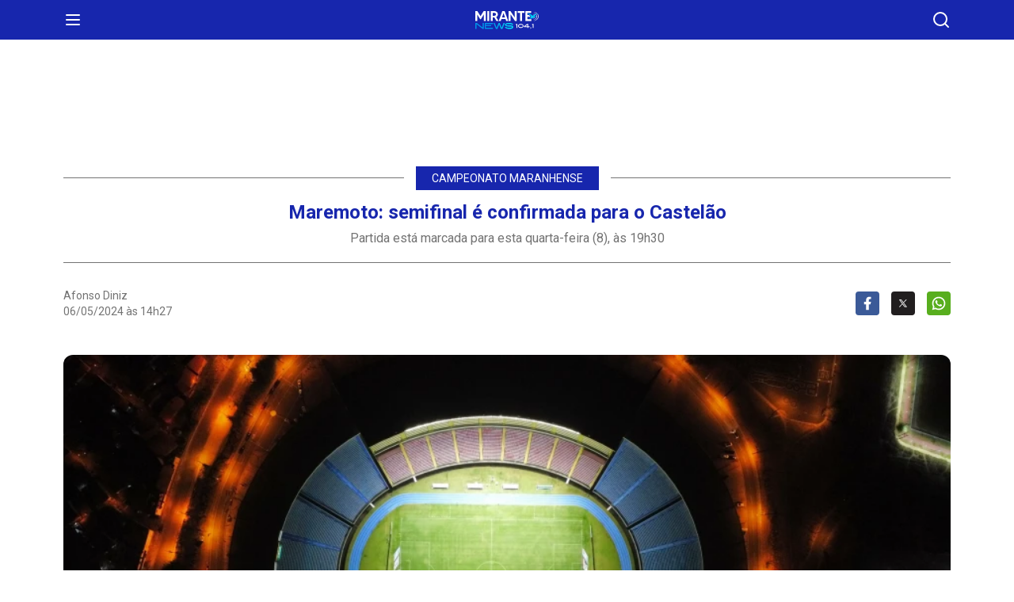

--- FILE ---
content_type: text/html; charset=UTF-8
request_url: https://imirante.com/miranteam/noticias/sao-luis/amp/2024/05/06/maremoto-semifinal-e-confirmada-para-o-castelao
body_size: 137953
content:
<!doctype html>
<html amp lang="pt-BR">

<head>
  <meta charset="utf-8">

  <script async src="https://cdn.ampproject.org/v0.js"></script>

  
  <title>Maremoto: semifinal é confirmada para o Castelão</title>

  <link rel="canonical" href="https://imirante.com/miranteam/noticias/sao-luis/2024/05/06/maremoto-semifinal-e-confirmada-para-o-castelao">

  <link rel="preconnect" href="https://cdn.ampproject.org">

  <meta name="viewport" content="width=device-width,minimum-scale=1,initial-scale=1">

  
  <meta name="description" content="Partida está marcada para esta quarta-feira (8), às 19h30">
<meta name="keywords" content="Campeonato Maranhense">


<meta property="og:url" content="https://imirante.com/miranteam/noticias/sao-luis/2024/05/06/maremoto-semifinal-e-confirmada-para-o-castelao">
<meta property="og:type" content="article">
<meta property="og:title" content="Maremoto: semifinal é confirmada para o Castelão - Mirante News">
<meta property="og:description" content="Partida está marcada para esta quarta-feira (8), às 19h30">
<meta property="og:site_name" content="Imirante">
<meta property="fb:app_id" content="341129466057379">
<meta property="og:image" content="https://imagens.imirante.com.br/imagens/noticias/2023/11/01/Hji1OJIdJXZcQoORabVMeZFq1mGtvXo5fzg4q0Fz.jpg?w=896&amp;h=448&amp;crop=2048%2C+1024%2C+0%2C+64&amp;fit=crop&amp;s=c61cdc9676a5418aaac28b054b7a1f74">

<meta property="article:published_time" content="2024-05-06T14:27:41-03:00">

    <meta property="article:modified_time" content="2024-05-06T14:27:42-03:00">

<meta property="article:author" content="Afonso Diniz">
<meta property="article:section" content="noticias">

    <meta property="article:tag" content="Campeonato Maranhense">


<meta name="twitter:card" content="summary_large_image">
<meta name="twitter:site" content="@imirante">
<meta name="twitter:title" content="Maremoto: semifinal é confirmada para o Castelão">
<meta name="twitter:description" content="Partida está marcada para esta quarta-feira (8), às 19h30">
<meta name="twitter:creator" content="@imirante">
<meta name="twitter:image" content="https://imagens.imirante.com.br/imagens/noticias/2023/11/01/Hji1OJIdJXZcQoORabVMeZFq1mGtvXo5fzg4q0Fz.jpg?w=896&amp;h=448&amp;crop=2048%2C+1024%2C+0%2C+64&amp;fit=crop&amp;s=c61cdc9676a5418aaac28b054b7a1f74">

<meta name="mobile-web-app-capable" content="yes" />
<meta name="theme-color" content="#126d97" />
<meta name="google-site-verification" content="9gDIbu--1NkwxAyRkkr9hYg5Ux6xGUMgib-UQjjX5ZI" />

<meta name="robots" content="index, follow">
<script type="application/ld+json">
    {
        "@context": "https://schema.org",
        "@type": "NewsArticle",
        "mainEntityOfPage": {
            "@type": "WebPage",
            "@id": "https://google.com/article"
        },
        "headline": "Maremoto: semifinal é confirmada para o Castelão",

        "image": ["https://imagens.imirante.com.br/imagens/noticias/2023/11/01/Hji1OJIdJXZcQoORabVMeZFq1mGtvXo5fzg4q0Fz.jpg?w=896&amp;h=448&amp;crop=2048%2C+1024%2C+0%2C+64&amp;fit=crop&amp;s=c61cdc9676a5418aaac28b054b7a1f74"],

        "datePublished": "2024-05-06T14:27:41-03:00",

                    "dateModified": "2024-05-06T14:27:42-03:00",
        
        "author": {
            "@type": "Person",
            "name": "Afonso Diniz",
            "url": "https://imirante.com"
        },
        "publisher": {
            "@type": "Organization",
            "name": "Imirante",
            "logo": {
                "@type": "ImageObject",
                "url": "https://imirante.com/assets/images/logo-organization-imirante.jpg?id=e41f9171c93dcc6145202ad5e116e0a6"
            }
        }
    }
</script>


  <style amp-boilerplate>
    body {
      -webkit-animation: -amp-start 8s steps(1, end) 0s 1 normal both;
      -moz-animation: -amp-start 8s steps(1, end) 0s 1 normal both;
      -ms-animation: -amp-start 8s steps(1, end) 0s 1 normal both;
      animation: -amp-start 8s steps(1, end) 0s 1 normal both
    }

    @-webkit-keyframes -amp-start {
      from {
        visibility: hidden
      }

      to {
        visibility: visible
      }
    }

    @-moz-keyframes -amp-start {
      from {
        visibility: hidden
      }

      to {
        visibility: visible
      }
    }

    @-ms-keyframes -amp-start {
      from {
        visibility: hidden
      }

      to {
        visibility: visible
      }
    }

    @-o-keyframes -amp-start {
      from {
        visibility: hidden
      }

      to {
        visibility: visible
      }
    }

    @keyframes  -amp-start {
      from {
        visibility: hidden
      }

      to {
        visibility: visible
      }
    }
  </style>

  <noscript>
    <style amp-boilerplate>
      body {
        -webkit-animation: none;
        -moz-animation: none;
        -ms-animation: none;
        animation: none
      }
    </style>
  </noscript>

  <link href="https://fonts.googleapis.com/css2?family=Roboto:wght@300;400;500;700&display=swap" rel="stylesheet">

  
  
  <style amp-custom>
    /*
! tailwindcss v3.0.24 | MIT License | https://tailwindcss.com
*//*
1. Prevent padding and border from affecting element width. (https://github.com/mozdevs/cssremedy/issues/4)
2. Allow adding a border to an element by just adding a border-width. (https://github.com/tailwindcss/tailwindcss/pull/116)
*/

*,
::before,
::after {
  box-sizing: border-box; /* 1 */
  border-width: 0; /* 2 */
  border-style: solid; /* 2 */
  border-color: #F5F2F2; /* 2 */
}

::before,
::after {
  --tw-content: '';
}

/*
1. Use a consistent sensible line-height in all browsers.
2. Prevent adjustments of font size after orientation changes in iOS.
3. Use a more readable tab size.
4. Use the user's configured `sans` font-family by default.
*/

html {
  line-height: 1.5; /* 1 */
  -webkit-text-size-adjust: 100%; /* 2 */
  -moz-tab-size: 4; /* 3 */
  -o-tab-size: 4;
     tab-size: 4; /* 3 */
  font-family: ui-sans-serif, system-ui, -apple-system, BlinkMacSystemFont, "Segoe UI", Roboto, "Helvetica Neue", Arial, "Noto Sans", sans-serif, "Apple Color Emoji", "Segoe UI Emoji", "Segoe UI Symbol", "Noto Color Emoji"; /* 4 */
}

/*
1. Remove the margin in all browsers.
2. Inherit line-height from `html` so users can set them as a class directly on the `html` element.
*/

body {
  margin: 0; /* 1 */
  line-height: inherit; /* 2 */
}

/*
1. Add the correct height in Firefox.
2. Correct the inheritance of border color in Firefox. (https://bugzilla.mozilla.org/show_bug.cgi?id=190655)
3. Ensure horizontal rules are visible by default.
*/

hr {
  height: 0; /* 1 */
  color: inherit; /* 2 */
  border-top-width: 1px; /* 3 */
}

/*
Add the correct text decoration in Chrome, Edge, and Safari.
*/

abbr:where([title]) {
  -webkit-text-decoration: underline dotted;
          text-decoration: underline dotted;
}

/*
Remove the default font size and weight for headings.
*/

h1,
h2,
h3,
h4,
h5,
h6 {
  font-size: inherit;
  font-weight: inherit;
}

/*
Reset links to optimize for opt-in styling instead of opt-out.
*/

a {
  color: inherit;
  text-decoration: inherit;
}

/*
Add the correct font weight in Edge and Safari.
*/

b,
strong {
  font-weight: bolder;
}

/*
1. Use the user's configured `mono` font family by default.
2. Correct the odd `em` font sizing in all browsers.
*/

code,
kbd,
samp,
pre {
  font-family: ui-monospace, SFMono-Regular, Menlo, Monaco, Consolas, "Liberation Mono", "Courier New", monospace; /* 1 */
  font-size: 1em; /* 2 */
}

/*
Add the correct font size in all browsers.
*/

small {
  font-size: 80%;
}

/*
Prevent `sub` and `sup` elements from affecting the line height in all browsers.
*/

sub,
sup {
  font-size: 75%;
  line-height: 0;
  position: relative;
  vertical-align: baseline;
}

sub {
  bottom: -0.25em;
}

sup {
  top: -0.5em;
}

/*
1. Remove text indentation from table contents in Chrome and Safari. (https://bugs.chromium.org/p/chromium/issues/detail?id=999088, https://bugs.webkit.org/show_bug.cgi?id=201297)
2. Correct table border color inheritance in all Chrome and Safari. (https://bugs.chromium.org/p/chromium/issues/detail?id=935729, https://bugs.webkit.org/show_bug.cgi?id=195016)
3. Remove gaps between table borders by default.
*/

table {
  text-indent: 0; /* 1 */
  border-color: inherit; /* 2 */
  border-collapse: collapse; /* 3 */
}

/*
1. Change the font styles in all browsers.
2. Remove the margin in Firefox and Safari.
3. Remove default padding in all browsers.
*/

button,
input,
optgroup,
select,
textarea {
  font-family: inherit; /* 1 */
  font-size: 100%; /* 1 */
  line-height: inherit; /* 1 */
  color: inherit; /* 1 */
  margin: 0; /* 2 */
  padding: 0; /* 3 */
}

/*
Remove the inheritance of text transform in Edge and Firefox.
*/

button,
select {
  text-transform: none;
}

/*
1. Correct the inability to style clickable types in iOS and Safari.
2. Remove default button styles.
*/

button,
[type='button'],
[type='reset'],
[type='submit'] {
  -webkit-appearance: button; /* 1 */
  background-color: transparent; /* 2 */
  background-image: none; /* 2 */
}

/*
Use the modern Firefox focus style for all focusable elements.
*/

:-moz-focusring {
  outline: auto;
}

/*
Remove the additional `:invalid` styles in Firefox. (https://github.com/mozilla/gecko-dev/blob/2f9eacd9d3d995c937b4251a5557d95d494c9be1/layout/style/res/forms.css#L728-L737)
*/

:-moz-ui-invalid {
  box-shadow: none;
}

/*
Add the correct vertical alignment in Chrome and Firefox.
*/

progress {
  vertical-align: baseline;
}

/*
Correct the cursor style of increment and decrement buttons in Safari.
*/

::-webkit-inner-spin-button,
::-webkit-outer-spin-button {
  height: auto;
}

/*
1. Correct the odd appearance in Chrome and Safari.
2. Correct the outline style in Safari.
*/

[type='search'] {
  -webkit-appearance: textfield; /* 1 */
  outline-offset: -2px; /* 2 */
}

/*
Remove the inner padding in Chrome and Safari on macOS.
*/

::-webkit-search-decoration {
  -webkit-appearance: none;
}

/*
1. Correct the inability to style clickable types in iOS and Safari.
2. Change font properties to `inherit` in Safari.
*/

::-webkit-file-upload-button {
  -webkit-appearance: button; /* 1 */
  font: inherit; /* 2 */
}

/*
Add the correct display in Chrome and Safari.
*/

summary {
  display: list-item;
}

/*
Removes the default spacing and border for appropriate elements.
*/

blockquote,
dl,
dd,
h1,
h2,
h3,
h4,
h5,
h6,
hr,
figure,
p,
pre {
  margin: 0;
}

fieldset {
  margin: 0;
  padding: 0;
}

legend {
  padding: 0;
}

ol,
ul,
menu {
  list-style: none;
  margin: 0;
  padding: 0;
}

/*
Prevent resizing textareas horizontally by default.
*/

textarea {
  resize: vertical;
}

/*
1. Reset the default placeholder opacity in Firefox. (https://github.com/tailwindlabs/tailwindcss/issues/3300)
2. Set the default placeholder color to the user's configured gray 400 color.
*/

input::-moz-placeholder, textarea::-moz-placeholder {
  opacity: 1; /* 1 */
  color: #9ca3af; /* 2 */
}

input:-ms-input-placeholder, textarea:-ms-input-placeholder {
  opacity: 1; /* 1 */
  color: #9ca3af; /* 2 */
}

input::placeholder,
textarea::placeholder {
  opacity: 1; /* 1 */
  color: #9ca3af; /* 2 */
}

/*
Set the default cursor for buttons.
*/

button,
[role="button"] {
  cursor: pointer;
}

/*
Make sure disabled buttons don't get the pointer cursor.
*/
:disabled {
  cursor: default;
}

/*
1. Make replaced elements `display: block` by default. (https://github.com/mozdevs/cssremedy/issues/14)
2. Add `vertical-align: middle` to align replaced elements more sensibly by default. (https://github.com/jensimmons/cssremedy/issues/14#issuecomment-634934210)
   This can trigger a poorly considered lint error in some tools but is included by design.
*/

img,
svg,
video,
canvas,
audio,
iframe,
embed,
object {
  display: block; /* 1 */
  vertical-align: middle; /* 2 */
}

/*
Constrain images and videos to the parent width and preserve their intrinsic aspect ratio. (https://github.com/mozdevs/cssremedy/issues/14)
*/

img,
video {
  max-width: 100%;
  height: auto;
}

/*
Ensure the default browser behavior of the `hidden` attribute.
*/

[hidden] {
  display: none;
}
  html {
  position: relative;
  min-height: 100%;
    font-family: "Roboto", sans-serif;
}

  img,
video {
    width: auto;
  }

  .wrapper {
  margin-left: auto;
  margin-right: auto;
  height: 100%;
  width: 100%;
  max-width: 100%;
  overflow: hidden;
  padding-top: 1.5rem;
}

  main {
  margin-top: 1.25rem;
}

  .row {
  margin-left: -0.938rem;
  margin-right: -0.938rem;
  display: flex;
  flex-wrap: wrap;
}

  [class^=col] {
  width: 100%;
  padding-left: 0.938rem;
  padding-right: 0.938rem;
}

  [class^=col-] + [class^=col-] {
  margin-top: 1.25rem;
}

  @media (min-width: 1280px) {

  [class^=col-] + [class^=col-] {
    margin-top: 1.875rem;
  }
}

  .banner {
  margin-left: auto;
  margin-right: auto;
  margin-top: 0.625rem;
  display: block;
}

*, ::before, ::after {
  --tw-translate-x: 0;
  --tw-translate-y: 0;
  --tw-rotate: 0;
  --tw-skew-x: 0;
  --tw-skew-y: 0;
  --tw-scale-x: 1;
  --tw-scale-y: 1;
  --tw-pan-x:  ;
  --tw-pan-y:  ;
  --tw-pinch-zoom:  ;
  --tw-scroll-snap-strictness: proximity;
  --tw-ordinal:  ;
  --tw-slashed-zero:  ;
  --tw-numeric-figure:  ;
  --tw-numeric-spacing:  ;
  --tw-numeric-fraction:  ;
  --tw-ring-inset:  ;
  --tw-ring-offset-width: 0px;
  --tw-ring-offset-color: #fff;
  --tw-ring-color: rgb(59 130 246 / 0.5);
  --tw-ring-offset-shadow: 0 0 #0000;
  --tw-ring-shadow: 0 0 #0000;
  --tw-shadow: 0 0 #0000;
  --tw-shadow-colored: 0 0 #0000;
  --tw-blur:  ;
  --tw-brightness:  ;
  --tw-contrast:  ;
  --tw-grayscale:  ;
  --tw-hue-rotate:  ;
  --tw-invert:  ;
  --tw-saturate:  ;
  --tw-sepia:  ;
  --tw-drop-shadow:  ;
  --tw-backdrop-blur:  ;
  --tw-backdrop-brightness:  ;
  --tw-backdrop-contrast:  ;
  --tw-backdrop-grayscale:  ;
  --tw-backdrop-hue-rotate:  ;
  --tw-backdrop-invert:  ;
  --tw-backdrop-opacity:  ;
  --tw-backdrop-saturate:  ;
  --tw-backdrop-sepia:  ;
}
.container {
  width: 100%;
  margin-right: auto;
  margin-left: auto;
  padding-right: 10px;
  padding-left: 10px;
}
@media (min-width: 640px) {

  .container {
    max-width: 640px;
    padding-right: 2rem;
    padding-left: 2rem;
  }
}
@media (min-width: 768px) {

  .container {
    max-width: 768px;
    padding-right: 3rem;
    padding-left: 3rem;
  }
}
@media (min-width: 1024px) {

  .container {
    max-width: 1024px;
    padding-right: 4rem;
    padding-left: 4rem;
  }
}
@media (min-width: 1280px) {

  .container {
    max-width: 1280px;
    padding-right: 5rem;
    padding-left: 5rem;
  }
}
.aspect-w-2 {
  position: relative;
  padding-bottom: calc(var(--tw-aspect-h) / var(--tw-aspect-w) * 100%);
  --tw-aspect-w: 2;
}
.aspect-w-2 > * {
  position: absolute;
  height: 100%;
  width: 100%;
  top: 0;
  right: 0;
  bottom: 0;
  left: 0;
}
.aspect-w-3 {
  position: relative;
  padding-bottom: calc(var(--tw-aspect-h) / var(--tw-aspect-w) * 100%);
  --tw-aspect-w: 3;
}
.aspect-w-3 > * {
  position: absolute;
  height: 100%;
  width: 100%;
  top: 0;
  right: 0;
  bottom: 0;
  left: 0;
}
.aspect-w-1 {
  position: relative;
  padding-bottom: calc(var(--tw-aspect-h) / var(--tw-aspect-w) * 100%);
  --tw-aspect-w: 1;
}
.aspect-w-1 > * {
  position: absolute;
  height: 100%;
  width: 100%;
  top: 0;
  right: 0;
  bottom: 0;
  left: 0;
}
.aspect-h-1 {
  --tw-aspect-h: 1;
}
.aspect-w-16 {
  position: relative;
  padding-bottom: calc(var(--tw-aspect-h) / var(--tw-aspect-w) * 100%);
  --tw-aspect-w: 16;
}
.aspect-w-16 > * {
  position: absolute;
  height: 100%;
  width: 100%;
  top: 0;
  right: 0;
  bottom: 0;
  left: 0;
}
.aspect-h-9 {
  --tw-aspect-h: 9;
}
.absolute {
  position: absolute;
}
.relative {
  position: relative;
}
.inset-0 {
  top: 0px;
  right: 0px;
  bottom: 0px;
  left: 0px;
}
.-top-3\.5 {
  top: -0.938rem;
}
.-top-3 {
  top: -0.75rem;
}
.-left-3 {
  left: -0.75rem;
}
.-right-3 {
  right: -0.75rem;
}
.top-2 {
  top: 0.5rem;
}
.bottom-0 {
  bottom: 0px;
}
.z-10 {
  z-index: 10;
}
.m-4 {
  margin: 1rem;
}
.mx-auto {
  margin-left: auto;
  margin-right: auto;
}
.-mx-3 {
  margin-left: -0.75rem;
  margin-right: -0.75rem;
}
.my-5 {
  margin-top: 1.25rem;
  margin-bottom: 1.25rem;
}
.mb-1 {
  margin-bottom: 0.25rem;
}
.mr-2\.5 {
  margin-right: 0.625rem;
}
.mr-2 {
  margin-right: 0.5rem;
}
.mt-5 {
  margin-top: 1.25rem;
}
.mt-2 {
  margin-top: 0.5rem;
}
.mb-7 {
  margin-bottom: 1.75rem;
}
.mt-4 {
  margin-top: 1rem;
}
.mb-7\.5 {
  margin-bottom: 1.875rem;
}
.mb-2 {
  margin-bottom: 0.5rem;
}
.mb-5 {
  margin-bottom: 1.25rem;
}
.mb-4 {
  margin-bottom: 1rem;
}
.mb-2\.5 {
  margin-bottom: 0.625rem;
}
.mb-23 {
  margin-bottom: 5.625rem;
}
.block {
  display: block;
}
.inline-block {
  display: inline-block;
}
.flex {
  display: flex;
}
.table {
  display: table;
}
.hidden {
  display: none;
}
.h-12\.5 {
  height: 3.125rem;
}
.h-12 {
  height: 3rem;
}
.h-80 {
  height: 20rem;
}
.h-10 {
  height: 2.5rem;
}
.h-full {
  height: 100%;
}
.h-7\.5 {
  height: 1.875rem;
}
.h-7 {
  height: 1.75rem;
}
.h-8 {
  height: 2rem;
}
.h-0 {
  height: 0px;
}
.h-58 {
  height: 14.500rem;
}
.w-72 {
  width: 18rem;
}
.w-4 {
  width: 1rem;
}
.w-10 {
  width: 2.5rem;
}
.w-full {
  width: 100%;
}
.w-12\.5 {
  width: 3.125rem;
}
.w-12 {
  width: 3rem;
}
.w-3\.5 {
  width: 0.938rem;
}
.w-3 {
  width: 0.75rem;
}
.w-7\.5 {
  width: 1.875rem;
}
.w-7 {
  width: 1.75rem;
}
.w-8 {
  width: 2rem;
}
.w-24 {
  width: 6rem;
}
.w-1\/3 {
  width: 33.333333%;
}
.w-auto {
  width: auto;
}
.min-w-\[6rem\] {
  min-width: 6rem;
}
.min-w-0 {
  min-width: 0px;
}
.max-w-full {
  max-width: 100%;
}
.flex-1 {
  flex: 1 1 0%;
}
.cursor-default {
  cursor: default;
}
.list-square {
  list-style-type: square;
}
.list-decimal {
  list-style-type: decimal;
}
.flex-col {
  flex-direction: column;
}
.flex-wrap {
  flex-wrap: wrap;
}
.items-end {
  align-items: flex-end;
}
.items-center {
  align-items: center;
}
.justify-center {
  justify-content: center;
}
.justify-between {
  justify-content: space-between;
}
.space-x-2\.5 > :not([hidden]) ~ :not([hidden]) {
  --tw-space-x-reverse: 0;
  margin-right: calc(0.625rem * var(--tw-space-x-reverse));
  margin-left: calc(0.625rem * calc(1 - var(--tw-space-x-reverse)));
}
.space-x-2 > :not([hidden]) ~ :not([hidden]) {
  --tw-space-x-reverse: 0;
  margin-right: calc(0.5rem * var(--tw-space-x-reverse));
  margin-left: calc(0.5rem * calc(1 - var(--tw-space-x-reverse)));
}
.space-x-3 > :not([hidden]) ~ :not([hidden]) {
  --tw-space-x-reverse: 0;
  margin-right: calc(0.75rem * var(--tw-space-x-reverse));
  margin-left: calc(0.75rem * calc(1 - var(--tw-space-x-reverse)));
}
.space-y-2 > :not([hidden]) ~ :not([hidden]) {
  --tw-space-y-reverse: 0;
  margin-top: calc(0.5rem * calc(1 - var(--tw-space-y-reverse)));
  margin-bottom: calc(0.5rem * var(--tw-space-y-reverse));
}
.space-y-5 > :not([hidden]) ~ :not([hidden]) {
  --tw-space-y-reverse: 0;
  margin-top: calc(1.25rem * calc(1 - var(--tw-space-y-reverse)));
  margin-bottom: calc(1.25rem * var(--tw-space-y-reverse));
}
.self-start {
  align-self: flex-start;
}
.self-end {
  align-self: flex-end;
}
.overflow-hidden {
  overflow: hidden;
}
.rounded-full {
  border-radius: 9999px;
}
.rounded {
  border-radius: 0.25rem;
}
.border-b-2 {
  border-bottom-width: 2px;
}
.border-b-4 {
  border-bottom-width: 4px;
}
.border-t {
  border-top-width: 1px;
}
.border-b {
  border-bottom-width: 1px;
}
.border-b-0 {
  border-bottom-width: 0px;
}
.border-none {
  border-style: none;
}
.border-gray-300 {
  --tw-border-opacity: 1;
  border-color: rgb(203 213 225 / var(--tw-border-opacity));
}
.border-white {
  --tw-border-opacity: 1;
  border-color: rgb(255 255 255 / var(--tw-border-opacity));
}
.border-gray-100 {
  --tw-border-opacity: 1;
  border-color: rgb(243 243 243 / var(--tw-border-opacity));
}
.bg-radios-cabecalho {
  --tw-bg-opacity: 1;
  background-color: rgb(208 227 233 / var(--tw-bg-opacity));
}
.bg-mirantenews-primaria {
  --tw-bg-opacity: 1;
  background-color: rgb(23 38 173 / var(--tw-bg-opacity));
}
.bg-gray-250 {
  --tw-bg-opacity: 1;
  background-color: rgb(218 221 222 / var(--tw-bg-opacity));
}
.bg-noticias {
  --tw-bg-opacity: 1;
  background-color: rgb(18 109 151 / var(--tw-bg-opacity));
}
.bg-gray-100 {
  --tw-bg-opacity: 1;
  background-color: rgb(243 243 243 / var(--tw-bg-opacity));
}
.bg-opacity-40 {
  --tw-bg-opacity: 0.4;
}
.bg-opacity-10 {
  --tw-bg-opacity: 0.1;
}
.bg-opacity-50 {
  --tw-bg-opacity: 0.5;
}
.bg-no-repeat {
  background-repeat: no-repeat;
}
.object-cover {
  -o-object-fit: cover;
     object-fit: cover;
}
.object-center {
  -o-object-position: center;
     object-position: center;
}
.p-2\.5 {
  padding: 0.625rem;
}
.p-2 {
  padding: 0.5rem;
}
.p-1 {
  padding: 0.25rem;
}
.p-5 {
  padding: 1.25rem;
}
.py-3 {
  padding-top: 0.75rem;
  padding-bottom: 0.75rem;
}
.px-4 {
  padding-left: 1rem;
  padding-right: 1rem;
}
.py-2 {
  padding-top: 0.5rem;
  padding-bottom: 0.5rem;
}
.px-3 {
  padding-left: 0.75rem;
  padding-right: 0.75rem;
}
.py-5 {
  padding-top: 1.25rem;
  padding-bottom: 1.25rem;
}
.px-5 {
  padding-left: 1.25rem;
  padding-right: 1.25rem;
}
.px-2 {
  padding-left: 0.5rem;
  padding-right: 0.5rem;
}
.pt-7 {
  padding-top: 1.75rem;
}
.pb-1 {
  padding-bottom: 0.25rem;
}
.pl-4\.6 {
  padding-left: 1.188rem;
}
.pl-4 {
  padding-left: 1rem;
}
.pl-4\.5 {
  padding-left: 1.125rem;
}
.text-center {
  text-align: center;
}
.text-right {
  text-align: right;
}
.align-middle {
  vertical-align: middle;
}
.text-sm {
  font-size: 0.875rem;
  line-height: 1.25rem;
}
.text-lg {
  font-size: 1.125rem;
  line-height: 1.75rem;
}
.text-2xl {
  font-size: 1.5rem;
  line-height: 2rem;
}
.text-xs {
  font-size: 0.75rem;
  line-height: 1rem;
}
.text-xl {
  font-size: 1.25rem;
  line-height: 1.75rem;
}
.font-medium {
  font-weight: 500;
}
.font-light {
  font-weight: 300;
}
.font-bold {
  font-weight: 700;
}
.font-normal {
  font-weight: 400;
}
.uppercase {
  text-transform: uppercase;
}
.lowercase {
  text-transform: lowercase;
}
.italic {
  font-style: italic;
}
.leading-tight {
  line-height: 1.25;
}
.leading-none {
  line-height: 1;
}
.text-white {
  --tw-text-opacity: 1;
  color: rgb(255 255 255 / var(--tw-text-opacity));
}
.text-gray-300 {
  --tw-text-opacity: 1;
  color: rgb(203 213 225 / var(--tw-text-opacity));
}
.text-gray-500 {
  --tw-text-opacity: 1;
  color: rgb(115 115 115 / var(--tw-text-opacity));
}
.text-gray-600 {
  --tw-text-opacity: 1;
  color: rgb(75 85 99 / var(--tw-text-opacity));
}
.text-noticias {
  --tw-text-opacity: 1;
  color: rgb(18 109 151 / var(--tw-text-opacity));
}
.text-namira {
  --tw-text-opacity: 1;
  color: rgb(243 99 0 / var(--tw-text-opacity));
}
.text-dorama {
  --tw-text-opacity: 1;
  color: rgb(105 83 218 / var(--tw-text-opacity));
}
.text-esporte {
  --tw-text-opacity: 1;
  color: rgb(114 138 0 / var(--tw-text-opacity));
}
.text-culinaria {
  --tw-text-opacity: 1;
  color: rgb(179 0 0 / var(--tw-text-opacity));
}
.text-radios-terciaria {
  --tw-text-opacity: 1;
  color: rgb(24 68 115 / var(--tw-text-opacity));
}
.text-mirantenews-primaria {
  --tw-text-opacity: 1;
  color: rgb(23 38 173 / var(--tw-text-opacity));
}
.text-radios-esporte {
  --tw-text-opacity: 1;
  color: rgb(88 174 30 / var(--tw-text-opacity));
}
.text-radios-namira {
  --tw-text-opacity: 1;
  color: rgb(235 142 35 / var(--tw-text-opacity));
}
.text-gray-700 {
  --tw-text-opacity: 1;
  color: rgb(55 65 81 / var(--tw-text-opacity));
}
.transition-opacity {
  transition-property: opacity;
  transition-timing-function: cubic-bezier(0.4, 0, 0.2, 1);
  transition-duration: 150ms;
}
.transition {
  transition-property: color, background-color, border-color, fill, stroke, opacity, box-shadow, transform, filter, -webkit-text-decoration-color, -webkit-backdrop-filter;
  transition-property: color, background-color, border-color, text-decoration-color, fill, stroke, opacity, box-shadow, transform, filter, backdrop-filter;
  transition-property: color, background-color, border-color, text-decoration-color, fill, stroke, opacity, box-shadow, transform, filter, backdrop-filter, -webkit-text-decoration-color, -webkit-backdrop-filter;
  transition-timing-function: cubic-bezier(0.4, 0, 0.2, 1);
  transition-duration: 150ms;
}
.line-clamp-2 {
  overflow: hidden;
  display: -webkit-box;
  -webkit-box-orient: vertical;
  -webkit-line-clamp: 2;
}
.cabecalho {
  height: 3.125rem;
  --tw-bg-opacity: 1;
  background-color: rgb(18 109 151 / var(--tw-bg-opacity));
  --tw-text-opacity: 1;
  color: rgb(255 255 255 / var(--tw-text-opacity));
}
.cabecalho .container {
  display: flex;
  height: 100%;
  align-items: center;
  justify-content: space-between;
}

.cabecalho__menu, .cabecalho__busca {
  display: block;
}

.namira .cabecalho {
  --tw-bg-opacity: 1;
  background-color: rgb(243 99 0 / var(--tw-bg-opacity));
}

.dorama .cabecalho {
  --tw-bg-opacity: 1;
  background-color: rgb(169 157 241 / var(--tw-bg-opacity));
}

.esporte .cabecalho {
  --tw-bg-opacity: 1;
  background-color: rgb(114 138 0 / var(--tw-bg-opacity));
}

.culinaria .cabecalho {
  --tw-bg-opacity: 1;
  background-color: rgb(179 0 0 / var(--tw-bg-opacity));
}

.servicos .cabecalho {
  --tw-bg-opacity: 1;
  background-color: rgb(18 109 151 / var(--tw-bg-opacity));
}

.politica .cabecalho {
  --tw-bg-opacity: 1;
  background-color: rgb(56 61 158 / var(--tw-bg-opacity));
}

.miranteam .cabecalho {
  --tw-bg-opacity: 1;
  background-color: rgb(208 227 233 / var(--tw-bg-opacity));
  --tw-text-opacity: 1;
  color: rgb(18 24 67 / var(--tw-text-opacity));
}

.mirantenews .cabecalho {
  --tw-bg-opacity: 1;
  background-color: rgb(23 38 173 / var(--tw-bg-opacity));
  --tw-text-opacity: 1;
  color: rgb(255 255 255 / var(--tw-text-opacity));
}

.mirantefm .cabecalho {
  --tw-bg-opacity: 1;
  background-color: rgb(218 221 222 / var(--tw-bg-opacity));
  --tw-text-opacity: 1;
  color: rgb(18 24 67 / var(--tw-text-opacity));
}

.mp {
  width: 18rem;
  --tw-text-opacity: 1;
  color: rgb(115 115 115 / var(--tw-text-opacity));
}

@media (min-width: 640px) {

  .mp {
    width: 20rem;
  }
}
.mp .mp__link {
  display: flex;
  align-items: center;
  padding-top: 0.75rem;
  padding-bottom: 0.75rem;
  padding-left: 1rem;
  padding-right: 1rem;
  font-size: 1.25rem;
  line-height: 1.75rem;
  font-weight: 300;
}
.mp .mp__area {
  flex: 1 1 0%;
}
.mp .mp__last {
  display: block;
  height: 20rem;
  width: 1rem;
}

.midia {
  height: 100%;
  width: 100%;
}
.midia .midia__container {
  position: relative;
  padding-bottom: calc(var(--tw-aspect-h) / var(--tw-aspect-w) * 100%);
  --tw-aspect-w: 2;
}
.midia .midia__container > * {
  position: absolute;
  height: 100%;
  width: 100%;
  top: 0;
  right: 0;
  bottom: 0;
  left: 0;
}
.midia .midia__container {
  --tw-aspect-h: 1;
  width: 100%;
  overflow: hidden;
  --tw-bg-opacity: 1;
  background-color: rgb(243 243 243 / var(--tw-bg-opacity));
}
.midia .midia__container img {
  width: 100%;
  -o-object-fit: cover;
     object-fit: cover;
  -o-object-position: center;
     object-position: center;
}

.midia--quadrada {
  margin-right: 0.625rem;
  width: 5rem;
}
.midia--quadrada .midia__container {
  position: relative;
  padding-bottom: calc(var(--tw-aspect-h) / var(--tw-aspect-w) * 100%);
  --tw-aspect-w: 1;
}
.midia--quadrada .midia__container > * {
  position: absolute;
  height: 100%;
  width: 100%;
  top: 0;
  right: 0;
  bottom: 0;
  left: 0;
}
.midia--quadrada .midia__container {
  --tw-aspect-h: 1;
}

.midia--arredondada {
  overflow: hidden;
  border-radius: 9999px;
}
.midia--arredondada img {
  border-radius: 9999px;
  padding: 0.25rem;
}

.midia--super-horizontal .midia__container {
  position: relative;
  padding-bottom: calc(var(--tw-aspect-h) / var(--tw-aspect-w) * 100%);
  --tw-aspect-w: 3;
}

.midia--super-horizontal .midia__container > * {
  position: absolute;
  height: 100%;
  width: 100%;
  top: 0;
  right: 0;
  bottom: 0;
  left: 0;
}

.midia--super-horizontal .midia__container {
  --tw-aspect-h: 1;
}

.midia--direita {
  order: 2;
  margin-right: 0px;
  margin-left: 0.625rem;
}

@media (min-width: 1024px) {

  .midia--metade {
    margin-left: 0.938rem;
    width: 50%;
    padding-left: 0.938rem;
  }
}

.midia--horizontal-quadrada .midia__container {
  aspect-ratio: 1.68;
}
.midia--horizontal-quadrada .midia__container img {
  height: 100%;
}

.rodape {
  --tw-bg-opacity: 1;
  background-color: rgb(0 0 0 / var(--tw-bg-opacity));
  text-align: center;
  --tw-text-opacity: 1;
  color: rgb(203 213 225 / var(--tw-text-opacity));
}
.rodape a:hover {
  -webkit-text-decoration-line: underline;
          text-decoration-line: underline;
}

.rodape__barra {
  background: linear-gradient(90deg, #F36300 50%, #126D97 50%);
}

.rodape__cores {
  display: flex;
  height: 1rem;
}

.rodape__cor {
  display: block;
  flex: 1 1 0%;
}
.rodape__cor--namira {
  --tw-bg-opacity: 1;
  background-color: rgb(243 99 0 / var(--tw-bg-opacity));
}
.rodape__cor--culinaria {
  --tw-bg-opacity: 1;
  background-color: rgb(179 0 0 / var(--tw-bg-opacity));
}
.rodape__cor--esporte {
  --tw-bg-opacity: 1;
  background-color: rgb(114 138 0 / var(--tw-bg-opacity));
}
.rodape__cor--noticias {
  --tw-bg-opacity: 1;
  background-color: rgb(18 109 151 / var(--tw-bg-opacity));
}

.rodape__logo, .rodape__bottom {
  padding: 1.25rem;
}

.rodape__logo {
  display: flex;
  justify-content: center;
  border-bottom-width: 1px;
  --tw-text-opacity: 1;
  color: rgb(255 255 255 / var(--tw-text-opacity));
}

.rodape__bottom-links > :not([hidden]) ~ :not([hidden]) {
  --tw-space-y-reverse: 0;
  margin-top: calc(1rem * calc(1 - var(--tw-space-y-reverse)));
  margin-bottom: calc(1rem * var(--tw-space-y-reverse));
}

.rodape__link {
  display: block;
}

.artigoBackground .artigoBackground__link {
  position: relative;
  display: block;
}
.artigoBackground .artigoBackground__shadow {
  position: absolute;
  top: 0px;
  right: 0px;
  bottom: 0px;
  left: 0px;
  display: flex;
  align-items: flex-end;
  background-color: rgb(0 0 0 / var(--tw-bg-opacity));
  --tw-bg-opacity: 0.4;
  transition-property: opacity;
  transition-timing-function: cubic-bezier(0.4, 0, 0.2, 1);
  transition-duration: 150ms;
}
.artigoBackground .artigoBackground__shadow:hover {
  --tw-bg-opacity: 0.2;
}
.artigoBackground .artigoBackground__content {
  flex: 1 1 0%;
  padding: 0.625rem;
}
.artigoBackground .artigoBackground__chapeu, .artigoBackground .artigoBackground__titulo {
  --tw-text-opacity: 1;
  color: rgb(255 255 255 / var(--tw-text-opacity));
}
.artigoBackground .artigoBackground__chapeu {
  margin-bottom: 0.25rem;
  display: inline-block;
  border-bottom-width: 2px;
  --tw-border-opacity: 1;
  border-color: rgb(203 213 225 / var(--tw-border-opacity));
  font-size: 0.875rem;
  line-height: 1.25rem;
  text-transform: uppercase;
}
.artigoBackground .artigoBackground__titulo {
  font-size: 1.125rem;
  line-height: 1.75rem;
  font-weight: 500;
  line-height: 1.25;
}
@media (min-width: 1024px) {

  .artigoBackground .artigoBackground__titulo {
    overflow: hidden;
    display: -webkit-box;
    -webkit-box-orient: vertical;
    -webkit-line-clamp: 3;
  }
}
.artigoBackground .midia .midia__container {
  position: relative;
  padding-bottom: calc(var(--tw-aspect-h) / var(--tw-aspect-w) * 100%);
  --tw-aspect-w: 2;
}
.artigoBackground .midia .midia__container > * {
  position: absolute;
  height: 100%;
  width: 100%;
  top: 0;
  right: 0;
  bottom: 0;
  left: 0;
}
.artigoBackground .midia .midia__container {
  --tw-aspect-h: 1;
}

.artigoBackground--especialVideos .midia .midia__container {
  position: relative;
  padding-bottom: calc(var(--tw-aspect-h) / var(--tw-aspect-w) * 100%);
  --tw-aspect-w: 3;
}

.artigoBackground--especialVideos .midia .midia__container > * {
  position: absolute;
  height: 100%;
  width: 100%;
  top: 0;
  right: 0;
  bottom: 0;
  left: 0;
}

.artigoBackground--especialVideos .midia .midia__container {
  --tw-aspect-h: 1;
}

@media (min-width: 1024px) {

  .artigoBackground--lg .artigoBackground__content {
    padding: 1.25rem;
    padding-right: 5rem;
  }

  .artigoBackground--lg .artigoBackground__chapeu {
    margin-bottom: 0.5rem;
    font-size: 1.750rem;
    line-height: 1.25;
  }

  .artigoBackground--lg .artigoBackground__titulo {
    font-size: 1.5rem;
    line-height: 2rem;
    line-height: 1.25;
    overflow: hidden;
    display: -webkit-box;
    -webkit-box-orient: vertical;
    -webkit-line-clamp: 3;
  }
}
.artigoBackground--lg.artigoBackground--borda {
  border-bottom-width: 6px;
}

@media (min-width: 640px) {

  .artigoBackground--xl .artigoBackground__content {
    padding-right: 5rem;
  }
}

@media (min-width: 1024px) {

  .artigoBackground--xl .artigoBackground__content {
    padding: 1.875rem;
    padding-right: 5rem;
    overflow: hidden;
    display: -webkit-box;
    -webkit-box-orient: vertical;
    -webkit-line-clamp: 4;
  }
}

@media (min-width: 1280px) {

  .artigoBackground--xl .artigoBackground__content {
    padding-right: 15rem;
  }
}
.artigoBackground--xl .artigoBackground__chapeu {
  display: none;
}
@media (min-width: 1024px) {

  .artigoBackground--xl .artigoBackground__titulo {
    font-size: 1.750rem;
    line-height: 1.25;
  }
}

.artigoBackground--borda {
  border-bottom-width: 4px;
  --tw-border-opacity: 1;
  border-color: rgb(115 115 115 / var(--tw-border-opacity));
}
.artigoBackground--borda .artigoBackground__chapeu {
  border-bottom-width: 3px;
}
.artigoBackground--borda.artigoBackground--noticias {
  --tw-border-opacity: 1;
  border-color: rgb(18 109 151 / var(--tw-border-opacity));
}
.artigoBackground--borda.artigoBackground--noticias .artigoBackground__chapeu {
  --tw-border-opacity: 1;
  border-color: rgb(18 109 151 / var(--tw-border-opacity));
}
.artigoBackground--borda.artigoBackground--namira {
  --tw-border-opacity: 1;
  border-color: rgb(243 99 0 / var(--tw-border-opacity));
}
.artigoBackground--borda.artigoBackground--namira .artigoBackground__chapeu {
  --tw-border-opacity: 1;
  border-color: rgb(243 99 0 / var(--tw-border-opacity));
}
.artigoBackground--borda.artigoBackground--culinaria {
  --tw-border-opacity: 1;
  border-color: rgb(179 0 0 / var(--tw-border-opacity));
}
.artigoBackground--borda.artigoBackground--culinaria .artigoBackground__chapeu {
  --tw-border-opacity: 1;
  border-color: rgb(179 0 0 / var(--tw-border-opacity));
}
.artigoBackground--borda.artigoBackground--esporte {
  --tw-border-opacity: 1;
  border-color: rgb(114 138 0 / var(--tw-border-opacity));
}
.artigoBackground--borda.artigoBackground--esporte .artigoBackground__chapeu {
  --tw-border-opacity: 1;
  border-color: rgb(114 138 0 / var(--tw-border-opacity));
}
.artigoBackground--borda.artigoBackground--servicos {
  --tw-border-opacity: 1;
  border-color: rgb(18 109 151 / var(--tw-border-opacity));
}
.artigoBackground--borda.artigoBackground--servicos .artigoBackground__chapeu {
  --tw-border-opacity: 1;
  border-color: rgb(18 109 151 / var(--tw-border-opacity));
}

.artigoBackground--noticias .artigoBackground__chapeu {
  --tw-border-opacity: 1;
  border-color: rgb(18 109 151 / var(--tw-border-opacity));
}

.artigoBackground--namira .artigoBackground__chapeu {
  --tw-border-opacity: 1;
  border-color: rgb(243 99 0 / var(--tw-border-opacity));
}

.artigoBackground--esporte .artigoBackground__chapeu {
  --tw-border-opacity: 1;
  border-color: rgb(114 138 0 / var(--tw-border-opacity));
}

.artigoBackground--culinaria .artigoBackground__chapeu {
  --tw-border-opacity: 1;
  border-color: rgb(179 0 0 / var(--tw-border-opacity));
}

.artigoBackground--servicos .artigoBackground__chapeu {
  --tw-border-opacity: 1;
  border-color: rgb(18 109 151 / var(--tw-border-opacity));
}

.noticia .artigo {
  margin-bottom: 1.875rem;
}
.noticia .artigo__header {
  margin-bottom: 1.875rem;
}
.noticia .artigo__wrapper {
  position: relative;
  border-top-width: 1px;
  border-bottom-width: 1px;
  --tw-border-opacity: 1;
  border-color: rgb(115 115 115 / var(--tw-border-opacity));
  padding-bottom: 1.25rem;
  padding-top: 1.75rem;
  text-align: center;
}
.noticia .artigo__chapeu {
  position: absolute;
  top: -0.938rem;
  display: flex;
  width: 100%;
  align-items: center;
  justify-content: center;
  font-size: 0.875rem;
  line-height: 1.25rem;
  text-transform: uppercase;
  line-height: 1;
  --tw-text-opacity: 1;
  color: rgb(255 255 255 / var(--tw-text-opacity));
}
.noticia .artigo__chapeu span {
  position: relative;
  display: flex;
  height: 1.875rem;
  align-items: center;
  --tw-bg-opacity: 1;
  background-color: rgb(18 109 151 / var(--tw-bg-opacity));
  padding-left: 1.25rem;
  padding-right: 1.25rem;
}
.noticia .artigo__chapeu span::before, .noticia .artigo__chapeu span::after {
  position: absolute;
  height: 100%;
  width: 0.938rem;
  --tw-bg-opacity: 1;
  background-color: rgb(255 255 255 / var(--tw-bg-opacity));
  content: "";
}
.noticia .artigo__chapeu span::before {
  left: -0.938rem;
}
.noticia .artigo__chapeu span::after {
  right: -0.938rem;
}
.noticia .artigo__titulo {
  font-size: 1.5rem;
  line-height: 2rem;
  font-weight: 700;
  line-height: 1.25;
  --tw-text-opacity: 1;
  color: rgb(18 109 151 / var(--tw-text-opacity));
}
.noticia .artigo__subtitulo {
  margin-top: 0.5rem;
  line-height: 1.25;
  --tw-text-opacity: 1;
  color: rgb(115 115 115 / var(--tw-text-opacity));
}
.noticia .artigo__redes {
  margin-top: 1.25rem;
  margin-bottom: 1.25rem;
  display: flex;
}
.noticia .artigo__redes > :not([hidden]) ~ :not([hidden]) {
  --tw-space-x-reverse: 0;
  margin-right: calc(0.938rem * var(--tw-space-x-reverse));
  margin-left: calc(0.938rem * calc(1 - var(--tw-space-x-reverse)));
}
.noticia .artigo__redes-item {
  display: flex;
  height: 1.875rem;
  width: 1.875rem;
  align-items: center;
  justify-content: center;
  border-radius: 0.25rem;
  --tw-text-opacity: 1;
  color: rgb(255 255 255 / var(--tw-text-opacity));
}
.noticia .artigo__redes-item--facebook {
  --tw-bg-opacity: 1;
  background-color: rgb(59 90 152 / var(--tw-bg-opacity));
}
.noticia .artigo__redes-item--x {
  --tw-bg-opacity: 1;
  background-color: rgb(33 30 31 / var(--tw-bg-opacity));
}
.noticia .artigo__redes-item--whatsapp {
  --tw-bg-opacity: 1;
  background-color: rgb(88 174 30 / var(--tw-bg-opacity));
}
.noticia .artigo__redes-item svg {
  padding: 0.313rem;
}
.noticia .artigo__info {
  margin-top: 1rem;
  display: flex;
  align-items: center;
  justify-content: space-between;
  font-size: 0.875rem;
  line-height: 1.25rem;
  --tw-text-opacity: 1;
  color: rgb(115 115 115 / var(--tw-text-opacity));
}
.noticia .artigo__conteudo {
  margin-bottom: 2.5rem;
}
.noticia .artigo__conteudo p {
  margin-bottom: 1.875rem;
  font-size: 1.125rem;
  line-height: 1.75rem;
  --tw-text-opacity: 1;
  color: rgb(55 65 81 / var(--tw-text-opacity));
}
.noticia .artigo__conteudo p a, .noticia .artigo__conteudo p button {
  background-repeat: no-repeat;
  padding-bottom: 0.25rem;
  font-weight: 700;
  --tw-text-opacity: 1;
  color: rgb(18 109 151 / var(--tw-text-opacity));
  background-image: linear-gradient(currentColor, currentColor);
  background-position: 0% 100%;
  background-size: 0% 2px;
  transition: background-size 0.3s;
}
.noticia .artigo__conteudo p a:focus, .noticia .artigo__conteudo p button:focus {
  outline: 2px solid transparent;
  outline-offset: 2px;
  background-size: 100% 2px;
}
.noticia .artigo__conteudo p .opiniao-divider {
  position: relative;
  border-top-width: 1px;
  border-bottom-width: 1px;
  --tw-border-opacity: 1;
  border-color: rgb(115 115 115 / var(--tw-border-opacity));
  padding-bottom: 1.25rem;
  padding-top: 1.75rem;
  text-align: center;
}
.noticia .artigo__conteudo [data-colunas-opiniao] {
  font-style: italic;
}
.noticia .artigo__conteudo ul, .noticia .artigo__conteudo ol {
  margin-bottom: 1.875rem;
  list-style-type: square;
}
.noticia .artigo__conteudo ul > :not([hidden]) ~ :not([hidden]), .noticia .artigo__conteudo ol > :not([hidden]) ~ :not([hidden]) {
  --tw-space-y-reverse: 0;
  margin-top: calc(0.625rem * calc(1 - var(--tw-space-y-reverse)));
  margin-bottom: calc(0.625rem * var(--tw-space-y-reverse));
}
.noticia .artigo__conteudo ul, .noticia .artigo__conteudo ol {
  padding-left: 1.188rem;
  font-size: 1.125rem;
  line-height: 1.75rem;
}
.noticia .artigo__conteudo ul li, .noticia .artigo__conteudo ol li {
  --tw-text-opacity: 1;
  color: rgb(55 65 81 / var(--tw-text-opacity));
}
.noticia .artigo__conteudo .raw-html-embed {
  margin-bottom: 1.875rem;
}
.noticia .artigo__conteudo iframe, .noticia .artigo__conteudo video, .noticia .artigo__conteudo audio {
  margin-left: auto;
  margin-right: auto;
  max-width: 100%;
}
.noticia .artigo__conteudo .artigo__citacao {
  margin-bottom: 1.875rem;
  --tw-bg-opacity: 1;
  background-color: rgb(243 243 243 / var(--tw-bg-opacity));
  padding: 1.25rem;
  font-size: 1.125rem;
  line-height: 1.75rem;
  font-style: italic;
  --tw-text-opacity: 1;
  color: rgb(75 85 99 / var(--tw-text-opacity));
}
.noticia .artigo__conteudo .artigo__citacao div {
  display: flex;
  flex-direction: column;
}
.noticia .artigo__conteudo .artigo__citacao svg {
  position: relative;
  display: inline-block;
  height: 2rem;
  width: 2rem;
  align-self: flex-end;
  --tw-text-opacity: 1;
  color: rgb(18 109 151 / var(--tw-text-opacity));
}
.noticia .artigo__conteudo .artigo__citacao svg:first-child {
  margin-bottom: 0.25rem;
  align-self: flex-start;
}
.noticia .artigo__conteudo .artigo__citacao-autor {
  margin-top: 1rem;
  display: block;
  text-align: right;
}
.noticia .artigo__conteudo--video {
  --tw-bg-opacity: 1;
  background-color: rgb(24 24 27 / var(--tw-bg-opacity));
}
.noticia .artigo__conteudo--video .artigo__video {
  margin-bottom: 0px;
}
.noticia .artigo__conteudo--video .artigo__video-container {
  --tw-bg-opacity: 1;
  background-color: rgb(0 0 0 / var(--tw-bg-opacity));
}
.noticia .artigo__galeria {
  margin-bottom: 1.875rem;
}
.noticia .artigo__galeria-titulo {
  --tw-bg-opacity: 1;
  background-color: rgb(18 109 151 / var(--tw-bg-opacity));
  padding: 1.25rem;
  text-align: center;
  font-size: 1.5rem;
  line-height: 2rem;
  font-weight: 500;
  --tw-text-opacity: 1;
  color: rgb(255 255 255 / var(--tw-text-opacity));
}
.noticia .artigo__galeria-container {
  position: relative;
  padding-bottom: calc(var(--tw-aspect-h) / var(--tw-aspect-w) * 100%);
  --tw-aspect-w: 1;
}
.noticia .artigo__galeria-container > * {
  position: absolute;
  height: 100%;
  width: 100%;
  top: 0;
  right: 0;
  bottom: 0;
  left: 0;
}
.noticia .artigo__galeria-container {
  --tw-aspect-h: 1;
  position: relative;
  display: flex;
  height: 0px;
  width: 100%;
  overflow: hidden;
  --tw-bg-opacity: 1;
  background-color: rgb(0 0 0 / var(--tw-bg-opacity));
}
.noticia .artigo__foto {
  margin-bottom: 1.875rem;
}
.noticia .artigo__foto-container {
  position: relative;
  padding-bottom: calc(var(--tw-aspect-h) / var(--tw-aspect-w) * 100%);
  --tw-aspect-w: 2;
}
.noticia .artigo__foto-container > * {
  position: absolute;
  height: 100%;
  width: 100%;
  top: 0;
  right: 0;
  bottom: 0;
  left: 0;
}
.noticia .artigo__foto-container {
  --tw-aspect-h: 1;
  display: flex;
  width: 100%;
  flex-direction: column;
  --tw-bg-opacity: 1;
  background-color: rgb(243 243 243 / var(--tw-bg-opacity));
}
.noticia .artigo__foto-container img {
  -o-object-fit: cover;
     object-fit: cover;
  -o-object-position: center;
     object-position: center;
}
.noticia .artigo__coluna {
  margin-bottom: 2rem;
  display: flex;
  padding-top: 0.75rem;
  padding-bottom: 0.75rem;
}
.noticia .artigo__coluna-content {
  align-self: center;
}
.noticia .artigo__coluna-chapeu {
  margin-bottom: 0.625rem;
  font-size: 1.25rem;
  line-height: 1.75rem;
  text-transform: uppercase;
  --tw-text-opacity: 1;
  color: rgb(75 85 99 / var(--tw-text-opacity));
}
.noticia .artigo__coluna-titulo {
  font-size: 1.5rem;
  line-height: 2rem;
  --tw-text-opacity: 1;
  color: rgb(18 109 151 / var(--tw-text-opacity));
}
.noticia .artigo__coluna-descricao {
  font-size: 0.875rem;
  line-height: 1.25rem;
  --tw-text-opacity: 1;
  color: rgb(115 115 115 / var(--tw-text-opacity));
}
@media (min-width: 768px) {

  .noticia .artigo__coluna-descricao {
    font-size: 1rem;
    line-height: 1.5rem;
  }
}
.noticia .artigo__coluna-foto {
  margin-right: 0.5rem;
  width: 6rem;
  min-width: 6rem;
  overflow: hidden;
  border-radius: 9999px;
  --tw-bg-opacity: 1;
  background-color: rgb(18 109 151 / var(--tw-bg-opacity));
  padding: 0.25rem;
}
@media (min-width: 768px) {

  .noticia .artigo__coluna-foto {
    width: 9rem;
    min-width: 9rem;
  }
}
.noticia .artigo__coluna-foto img {
  border-radius: 9999px;
  -o-object-fit: cover;
     object-fit: cover;
  -o-object-position: center;
     object-position: center;
}
.noticia .artigo__foto.legenda figure {
  background-color: rgb(0 0 0 / var(--tw-bg-opacity));
  --tw-bg-opacity: 0.1;
}
.noticia .artigo__foto.legenda img {
  margin-left: auto;
  margin-right: auto;
  width: auto;
  min-width: 0px;
}
.noticia .artigo__foto-caption {
  border-bottom-width: 1px;
  --tw-border-opacity: 1;
  border-color: rgb(203 213 225 / var(--tw-border-opacity));
  --tw-bg-opacity: 1;
  background-color: rgb(243 243 243 / var(--tw-bg-opacity));
  padding: 0.625rem;
  font-size: 0.875rem;
  line-height: 1.25rem;
  line-height: 1.25;
}
.noticia .artigo__video {
  margin-bottom: 1.875rem;
}
.noticia .artigo__video-container {
  position: relative;
  padding-bottom: calc(var(--tw-aspect-h) / var(--tw-aspect-w) * 100%);
  --tw-aspect-w: 16;
}
.noticia .artigo__video-container > * {
  position: absolute;
  height: 100%;
  width: 100%;
  top: 0;
  right: 0;
  bottom: 0;
  left: 0;
}
.noticia .artigo__video-container {
  --tw-aspect-h: 9;
  --tw-bg-opacity: 1;
  background-color: rgb(243 243 243 / var(--tw-bg-opacity));
}
.noticia .artigo__audio {
  margin-bottom: 1.875rem;
}
.noticia .artigo__audio-container {
  position: relative;
  height: 14.500rem;
  width: 100%;
  --tw-bg-opacity: 1;
  background-color: rgb(243 243 243 / var(--tw-bg-opacity));
}
.noticia .artigo__audio-container * {
  z-index: 10;
  height: 100%;
  width: 100%;
}
.noticia .artigo__saibamais {
  margin-bottom: 1.875rem;
  --tw-bg-opacity: 1;
  background-color: rgb(243 243 243 / var(--tw-bg-opacity));
}
.noticia .artigo__saibamais .artigo__saibamais-lista {
  list-style-type: square;
}
.noticia .artigo__saibamais .artigo__saibamais-lista > :not([hidden]) ~ :not([hidden]) {
  --tw-space-y-reverse: 0;
  margin-top: calc(1.25rem * calc(1 - var(--tw-space-y-reverse)));
  margin-bottom: calc(1.25rem * var(--tw-space-y-reverse));
}
.noticia .artigo__saibamais .artigo__saibamais-lista {
  padding-left: 1.125rem;
}
.noticia .artigo__saibamais .artigo__saibamais-item {
  font-size: 1.125rem;
  line-height: 1.75rem;
  line-height: 1.25;
  --tw-text-opacity: 1;
  color: rgb(115 115 115 / var(--tw-text-opacity));
}
.noticia .artigo__saibamais .artigo__saibamais-item::first-letter {
  font-weight: 700;
  --tw-text-opacity: 1;
  color: rgb(18 109 151 / var(--tw-text-opacity));
}
.noticia .artigo__saibamais-titulo {
  border-bottom-width: 2px;
  --tw-border-opacity: 1;
  border-color: rgb(18 109 151 / var(--tw-border-opacity));
  padding: 0.5rem;
  text-align: center;
  font-size: 1.125rem;
  line-height: 1.75rem;
  font-weight: 500;
  text-transform: uppercase;
  --tw-text-opacity: 1;
  color: rgb(18 109 151 / var(--tw-text-opacity));
}
.noticia .artigo__saibamais-container {
  padding: 1rem;
}
.noticia .artigo__maisNoticias {
  --tw-bg-opacity: 1;
  background-color: rgb(243 243 243 / var(--tw-bg-opacity));
  padding-top: 1.25rem;
  padding-bottom: 1.25rem;
}
.noticia .artigo__maisNoticias-titulo {
  margin-bottom: 1.25rem;
  text-align: center;
  font-size: 1.125rem;
  line-height: 1.75rem;
  font-weight: 500;
  text-transform: lowercase;
  --tw-text-opacity: 1;
  color: rgb(18 109 151 / var(--tw-text-opacity));
}
.noticia .artigoBackground {
  position: relative;
}
.noticia .artigoBackground img {
  width: 100%;
}
.noticia .artigo__culinaria-itens {
  margin-bottom: 1.875rem;
  display: flex;
  cursor: default;
}
.noticia .artigo__culinaria-itens > :not([hidden]) ~ :not([hidden]) {
  --tw-space-x-reverse: 0;
  margin-right: calc(0.625rem * var(--tw-space-x-reverse));
  margin-left: calc(0.625rem * calc(1 - var(--tw-space-x-reverse)));
}
.noticia .artigo__culinaria-itens {
  --tw-text-opacity: 1;
  color: rgb(179 0 0 / var(--tw-text-opacity));
}
.noticia .artigo__culinaria-item {
  display: flex;
  flex: 1 1 0%;
  flex-direction: column;
  align-items: center;
  justify-content: space-between;
  --tw-bg-opacity: 1;
  background-color: rgb(245 231 230 / var(--tw-bg-opacity));
  padding: 0.625rem;
}
.noticia .artigo__culinaria-label {
  font-size: 1.5rem;
  line-height: 2rem;
  line-height: 1;
}
.noticia .artigo__culinaria-icone {
  display: flex;
  height: 3.125rem;
  width: 3.125rem;
  align-items: flex-end;
  justify-content: center;
}
.noticia .artigo__culinaria-item.pessoas svg {
  position: relative;
  top: 0.625rem;
  height: 3.125rem;
  width: 3.125rem;
}
.noticia .artigo__culinaria-item.porcoes svg {
  position: relative;
  top: 0.625rem;
  height: 3rem;
  width: 3rem;
}
.noticia .artigo__culinaria-titulo {
  margin-bottom: 1rem;
  font-weight: 700;
  text-transform: uppercase;
  line-height: 1;
  --tw-text-opacity: 1;
  color: rgb(179 0 0 / var(--tw-text-opacity));
}
.noticia .artigo__culinaria-preparo .artigo__culinaria-titulo {
  margin-bottom: 1.875rem;
}
.noticia .artigo__culinaria-preparo ol {
  list-style-type: decimal;
}
.noticia .artigo__culinaria-preparo ol > :not([hidden]) ~ :not([hidden]) {
  --tw-space-y-reverse: 0;
  margin-top: calc(1.5rem * calc(1 - var(--tw-space-y-reverse)));
  margin-bottom: calc(1.5rem * var(--tw-space-y-reverse));
}
.noticia .artigo__culinaria-preparo ol li {
  font-weight: 700;
  --tw-text-opacity: 1;
  color: rgb(179 0 0 / var(--tw-text-opacity));
}
.noticia .artigo__culinaria-preparo ol li span {
  font-weight: 400;
  --tw-text-opacity: 1;
  color: rgb(55 65 81 / var(--tw-text-opacity));
}
.noticia .maisReceitas-cabecalho {
  margin-bottom: 0.625rem;
  display: flex;
  align-items: center;
}
.noticia .maisReceitas-cabecalho > :not([hidden]) ~ :not([hidden]) {
  --tw-space-x-reverse: 0;
  margin-right: calc(0.5rem * var(--tw-space-x-reverse));
  margin-left: calc(0.5rem * calc(1 - var(--tw-space-x-reverse)));
}
.noticia .maisReceitas-cabecalho {
  --tw-bg-opacity: 1;
  background-color: rgb(179 0 0 / var(--tw-bg-opacity));
  padding: 0.25rem;
  --tw-text-opacity: 1;
  color: rgb(255 255 255 / var(--tw-text-opacity));
}
.noticia .maisReceitas__artigos > :not([hidden]) ~ :not([hidden]) {
  --tw-space-y-reverse: 0;
  margin-top: calc(0.625rem * calc(1 - var(--tw-space-y-reverse)));
  margin-bottom: calc(0.625rem * var(--tw-space-y-reverse));
}
.noticia .maisReceitas__artigo {
  --tw-bg-opacity: 1;
  background-color: rgb(243 243 243 / var(--tw-bg-opacity));
}
.noticia .maisReceitas__artigo:hover .maisReceitas__artigo-titulo {
  -webkit-text-decoration-line: underline;
          text-decoration-line: underline;
}
.noticia .maisReceitas__artigo .midia--horizontal {
  width: 33.333333%;
  flex-shrink: 0;
}
.noticia .maisReceitas__artigo .midia--horizontal .midia__container {
  background-color: rgb(179 0 0 / var(--tw-bg-opacity));
  --tw-bg-opacity: 0.1;
}
.noticia .maisReceitas__artigo-link {
  display: flex;
  align-items: center;
}
.noticia .maisReceitas__artigo-link > :not([hidden]) ~ :not([hidden]) {
  --tw-space-x-reverse: 0;
  margin-right: calc(0.625rem * var(--tw-space-x-reverse));
  margin-left: calc(0.625rem * calc(1 - var(--tw-space-x-reverse)));
}
.noticia .maisReceitas__artigo-chapeu {
  font-size: 0.75rem;
  line-height: 1rem;
  text-transform: uppercase;
  --tw-text-opacity: 1;
  color: rgb(115 115 115 / var(--tw-text-opacity));
}
.noticia .maisReceitas__artigo-titulo {
  font-size: 1.125rem;
  line-height: 1.75rem;
  font-weight: 700;
  line-height: 1;
  --tw-text-opacity: 1;
  color: rgb(179 0 0 / var(--tw-text-opacity));
  overflow: hidden;
  display: -webkit-box;
  -webkit-box-orient: vertical;
  -webkit-line-clamp: 2;
}
.noticia.namira .artigo__chapeu span {
  --tw-bg-opacity: 1;
  background-color: rgb(243 99 0 / var(--tw-bg-opacity));
}
.noticia.namira .artigo__titulo {
  --tw-text-opacity: 1;
  color: rgb(243 99 0 / var(--tw-text-opacity));
}
.noticia.namira .artigo__conteudo p a, .noticia.namira .artigo__conteudo p button {
  --tw-text-opacity: 1;
  color: rgb(243 99 0 / var(--tw-text-opacity));
}
.noticia.namira .artigo__conteudo .artigo__citacao svg {
  --tw-text-opacity: 1;
  color: rgb(243 99 0 / var(--tw-text-opacity));
}
.noticia.namira .artigo__foto {
  position: relative;
  overflow: hidden;
  border-radius: 0.75rem;
}
.noticia.namira .artigo__foto-caption {
  position: absolute;
  bottom: 0px;
  width: 100%;
  border-bottom-width: 0px;
  background-color: rgb(0 0 0 / var(--tw-bg-opacity));
  --tw-bg-opacity: 0.5;
  text-align: center;
  --tw-text-opacity: 1;
  color: rgb(255 255 255 / var(--tw-text-opacity));
}
@media (min-width: 640px) {

  .noticia.namira .artigo__foto-caption {
    padding: 1.25rem;
    font-size: 1rem;
    line-height: 1.5rem;
    line-height: 1.25;
  }
}
.noticia.namira .artigo__galeria-titulo {
  --tw-bg-opacity: 1;
  background-color: rgb(243 99 0 / var(--tw-bg-opacity));
}
.noticia.namira .artigo__saibamais-titulo {
  --tw-border-opacity: 1;
  border-color: rgb(243 99 0 / var(--tw-border-opacity));
  --tw-text-opacity: 1;
  color: rgb(243 99 0 / var(--tw-text-opacity));
}
.noticia.namira .artigo__saibamais-item::first-letter {
  --tw-text-opacity: 1;
  color: rgb(243 99 0 / var(--tw-text-opacity));
}
.noticia.namira .artigo__maisNoticias-titulo {
  --tw-text-opacity: 1;
  color: rgb(243 99 0 / var(--tw-text-opacity));
}
.noticia.namira .artigo__coluna-foto {
  --tw-bg-opacity: 1;
  background-color: rgb(243 99 0 / var(--tw-bg-opacity));
}
.noticia.namira .artigo__coluna-titulo {
  --tw-text-opacity: 1;
  color: rgb(243 99 0 / var(--tw-text-opacity));
}
.noticia.dorama .artigo__chapeu span {
  --tw-bg-opacity: 1;
  background-color: rgb(105 83 218 / var(--tw-bg-opacity));
}
.noticia.dorama .artigo__titulo {
  --tw-text-opacity: 1;
  color: rgb(105 83 218 / var(--tw-text-opacity));
}
.noticia.dorama .artigo__conteudo p a, .noticia.dorama .artigo__conteudo p button {
  --tw-text-opacity: 1;
  color: rgb(105 83 218 / var(--tw-text-opacity));
}
.noticia.dorama .artigo__conteudo .artigo__citacao svg {
  --tw-text-opacity: 1;
  color: rgb(105 83 218 / var(--tw-text-opacity));
}
.noticia.dorama .artigo__foto {
  position: relative;
  overflow: hidden;
  border-radius: 0.75rem;
}
.noticia.dorama .artigo__foto-caption {
  position: absolute;
  bottom: 0px;
  width: 100%;
  border-bottom-width: 0px;
  background-color: rgb(0 0 0 / var(--tw-bg-opacity));
  --tw-bg-opacity: 0.5;
  text-align: center;
  --tw-text-opacity: 1;
  color: rgb(255 255 255 / var(--tw-text-opacity));
}
@media (min-width: 640px) {

  .noticia.dorama .artigo__foto-caption {
    padding: 1.25rem;
    font-size: 1rem;
    line-height: 1.5rem;
    line-height: 1.25;
  }
}
.noticia.dorama .artigo__galeria-titulo {
  --tw-bg-opacity: 1;
  background-color: rgb(105 83 218 / var(--tw-bg-opacity));
}
.noticia.dorama .artigo__saibamais-titulo {
  --tw-border-opacity: 1;
  border-color: rgb(105 83 218 / var(--tw-border-opacity));
  --tw-text-opacity: 1;
  color: rgb(105 83 218 / var(--tw-text-opacity));
}
.noticia.dorama .artigo__saibamais-item::first-letter {
  --tw-text-opacity: 1;
  color: rgb(105 83 218 / var(--tw-text-opacity));
}
.noticia.dorama .artigo__maisNoticias-titulo {
  --tw-text-opacity: 1;
  color: rgb(105 83 218 / var(--tw-text-opacity));
}
.noticia.dorama .artigo__coluna-foto {
  --tw-bg-opacity: 1;
  background-color: rgb(105 83 218 / var(--tw-bg-opacity));
}
.noticia.dorama .artigo__coluna-titulo {
  --tw-text-opacity: 1;
  color: rgb(105 83 218 / var(--tw-text-opacity));
}
.noticia.esporte .artigo__chapeu span {
  --tw-bg-opacity: 1;
  background-color: rgb(114 138 0 / var(--tw-bg-opacity));
}
.noticia.esporte .artigo__titulo {
  --tw-text-opacity: 1;
  color: rgb(114 138 0 / var(--tw-text-opacity));
}
.noticia.esporte .artigo__conteudo p a, .noticia.esporte .artigo__conteudo p button {
  --tw-text-opacity: 1;
  color: rgb(114 138 0 / var(--tw-text-opacity));
}
.noticia.esporte .artigo__conteudo .artigo__citacao svg {
  --tw-text-opacity: 1;
  color: rgb(114 138 0 / var(--tw-text-opacity));
}
.noticia.esporte .artigo__galeria-titulo {
  --tw-bg-opacity: 1;
  background-color: rgb(114 138 0 / var(--tw-bg-opacity));
}
.noticia.esporte .artigo__saibamais-titulo {
  --tw-border-opacity: 1;
  border-color: rgb(114 138 0 / var(--tw-border-opacity));
  --tw-text-opacity: 1;
  color: rgb(114 138 0 / var(--tw-text-opacity));
}
.noticia.esporte .artigo__saibamais-item::first-letter {
  --tw-text-opacity: 1;
  color: rgb(114 138 0 / var(--tw-text-opacity));
}
.noticia.esporte .artigo__maisNoticias-titulo {
  --tw-text-opacity: 1;
  color: rgb(114 138 0 / var(--tw-text-opacity));
}
.noticia.esporte .artigo__coluna-foto {
  --tw-bg-opacity: 1;
  background-color: rgb(114 138 0 / var(--tw-bg-opacity));
}
.noticia.esporte .artigo__coluna-titulo {
  --tw-text-opacity: 1;
  color: rgb(114 138 0 / var(--tw-text-opacity));
}
.noticia.culinaria .artigo__chapeu span {
  --tw-bg-opacity: 1;
  background-color: rgb(179 0 0 / var(--tw-bg-opacity));
}
.noticia.culinaria .artigo__titulo {
  --tw-text-opacity: 1;
  color: rgb(179 0 0 / var(--tw-text-opacity));
}
.noticia.culinaria .artigo__conteudo p a, .noticia.culinaria .artigo__conteudo p button {
  --tw-text-opacity: 1;
  color: rgb(179 0 0 / var(--tw-text-opacity));
}
.noticia.culinaria .artigo__conteudo .artigo__citacao svg {
  --tw-text-opacity: 1;
  color: rgb(179 0 0 / var(--tw-text-opacity));
}
.noticia.culinaria .artigo__foto {
  position: relative;
  overflow: hidden;
  border-radius: 0.75rem;
}
.noticia.culinaria .artigo__foto-caption {
  position: absolute;
  bottom: 0px;
  width: 100%;
  border-bottom-width: 0px;
  background-color: rgb(0 0 0 / var(--tw-bg-opacity));
  --tw-bg-opacity: 0.5;
  text-align: center;
  --tw-text-opacity: 1;
  color: rgb(255 255 255 / var(--tw-text-opacity));
}
@media (min-width: 640px) {

  .noticia.culinaria .artigo__foto-caption {
    padding: 1.25rem;
    font-size: 1rem;
    line-height: 1.5rem;
    line-height: 1.25;
  }
}
.noticia.culinaria .artigo__galeria-titulo {
  --tw-bg-opacity: 1;
  background-color: rgb(179 0 0 / var(--tw-bg-opacity));
}
.noticia.culinaria .artigo__saibamais-titulo {
  --tw-border-opacity: 1;
  border-color: rgb(179 0 0 / var(--tw-border-opacity));
  --tw-text-opacity: 1;
  color: rgb(179 0 0 / var(--tw-text-opacity));
}
.noticia.culinaria .artigo__saibamais-item::first-letter {
  --tw-text-opacity: 1;
  color: rgb(179 0 0 / var(--tw-text-opacity));
}
.noticia.culinaria .artigo__maisNoticias-titulo {
  --tw-text-opacity: 1;
  color: rgb(179 0 0 / var(--tw-text-opacity));
}
.noticia.culinaria .artigo__coluna-foto {
  --tw-bg-opacity: 1;
  background-color: rgb(179 0 0 / var(--tw-bg-opacity));
}
.noticia.culinaria .artigo__coluna-titulo {
  --tw-text-opacity: 1;
  color: rgb(179 0 0 / var(--tw-text-opacity));
}
.noticia.miranteam .artigo__chapeu span {
  --tw-bg-opacity: 1;
  background-color: rgb(24 68 115 / var(--tw-bg-opacity));
}
.noticia.miranteam .artigo__titulo {
  --tw-text-opacity: 1;
  color: rgb(24 68 115 / var(--tw-text-opacity));
}
.noticia.miranteam .artigo__conteudo p a, .noticia.miranteam .artigo__conteudo p button {
  --tw-text-opacity: 1;
  color: rgb(24 68 115 / var(--tw-text-opacity));
}
.noticia.miranteam .artigo__conteudo .artigo__citacao svg {
  --tw-text-opacity: 1;
  color: rgb(24 68 115 / var(--tw-text-opacity));
}
.noticia.miranteam .artigo__foto {
  position: relative;
  overflow: hidden;
  border-radius: 0.75rem;
}
.noticia.miranteam .artigo__foto-caption {
  position: absolute;
  bottom: 0px;
  width: 100%;
  border-bottom-width: 0px;
  background-color: rgb(0 0 0 / var(--tw-bg-opacity));
  --tw-bg-opacity: 0.5;
  text-align: center;
  --tw-text-opacity: 1;
  color: rgb(255 255 255 / var(--tw-text-opacity));
}
@media (min-width: 640px) {

  .noticia.miranteam .artigo__foto-caption {
    padding: 1.25rem;
    font-size: 1rem;
    line-height: 1.5rem;
    line-height: 1.25;
  }
}
.noticia.miranteam .artigo__galeria-titulo {
  --tw-bg-opacity: 1;
  background-color: rgb(24 68 115 / var(--tw-bg-opacity));
}
.noticia.miranteam .artigo__saibamais-titulo {
  --tw-border-opacity: 1;
  border-color: rgb(24 68 115 / var(--tw-border-opacity));
  --tw-text-opacity: 1;
  color: rgb(24 68 115 / var(--tw-text-opacity));
}
.noticia.miranteam .artigo__saibamais-item::first-letter {
  --tw-text-opacity: 1;
  color: rgb(24 68 115 / var(--tw-text-opacity));
}
.noticia.miranteam .artigo__maisNoticias-titulo {
  --tw-text-opacity: 1;
  color: rgb(24 68 115 / var(--tw-text-opacity));
}
.noticia.mirantenews .artigo__chapeu span {
  --tw-bg-opacity: 1;
  background-color: rgb(23 38 173 / var(--tw-bg-opacity));
}
.noticia.mirantenews .artigo__titulo {
  --tw-text-opacity: 1;
  color: rgb(23 38 173 / var(--tw-text-opacity));
}
.noticia.mirantenews .artigo__conteudo p a, .noticia.mirantenews .artigo__conteudo p button {
  --tw-text-opacity: 1;
  color: rgb(23 38 173 / var(--tw-text-opacity));
}
.noticia.mirantenews .artigo__conteudo .artigo__citacao svg {
  --tw-text-opacity: 1;
  color: rgb(23 38 173 / var(--tw-text-opacity));
}
.noticia.mirantenews .artigo__foto {
  position: relative;
  overflow: hidden;
  border-radius: 0.75rem;
}
.noticia.mirantenews .artigo__foto-caption {
  position: absolute;
  bottom: 0px;
  width: 100%;
  border-bottom-width: 0px;
  background-color: rgb(0 0 0 / var(--tw-bg-opacity));
  --tw-bg-opacity: 0.5;
  text-align: center;
  --tw-text-opacity: 1;
  color: rgb(255 255 255 / var(--tw-text-opacity));
}
@media (min-width: 640px) {

  .noticia.mirantenews .artigo__foto-caption {
    padding: 1.25rem;
    font-size: 1rem;
    line-height: 1.5rem;
    line-height: 1.25;
  }
}
.noticia.mirantenews .artigo__galeria-titulo {
  --tw-bg-opacity: 1;
  background-color: rgb(23 38 173 / var(--tw-bg-opacity));
}
.noticia.mirantenews .artigo__saibamais-titulo {
  --tw-border-opacity: 1;
  border-color: rgb(23 38 173 / var(--tw-border-opacity));
  --tw-text-opacity: 1;
  color: rgb(23 38 173 / var(--tw-text-opacity));
}
.noticia.mirantenews .artigo__saibamais-item::first-letter {
  --tw-text-opacity: 1;
  color: rgb(23 38 173 / var(--tw-text-opacity));
}
.noticia.mirantenews .artigo__maisNoticias-titulo {
  --tw-text-opacity: 1;
  color: rgb(23 38 173 / var(--tw-text-opacity));
}
.noticia.esporte.mirantenews .artigo__chapeu span {
  --tw-bg-opacity: 1;
  background-color: rgb(88 174 30 / var(--tw-bg-opacity));
}
.noticia.esporte.mirantenews .artigo__titulo {
  --tw-text-opacity: 1;
  color: rgb(88 174 30 / var(--tw-text-opacity));
}
.noticia.esporte.mirantenews .artigo__conteudo p a, .noticia.esporte.mirantenews .artigo__conteudo p button {
  --tw-text-opacity: 1;
  color: rgb(88 174 30 / var(--tw-text-opacity));
}
.noticia.esporte.mirantenews .artigo__conteudo .artigo__citacao svg {
  --tw-text-opacity: 1;
  color: rgb(88 174 30 / var(--tw-text-opacity));
}
.noticia.esporte.mirantenews .artigo__foto {
  position: relative;
  overflow: hidden;
  border-radius: 0.75rem;
}
.noticia.esporte.mirantenews .artigo__foto-caption {
  position: absolute;
  bottom: 0px;
  width: 100%;
  border-bottom-width: 0px;
  background-color: rgb(0 0 0 / var(--tw-bg-opacity));
  --tw-bg-opacity: 0.5;
  text-align: center;
  --tw-text-opacity: 1;
  color: rgb(255 255 255 / var(--tw-text-opacity));
}
@media (min-width: 640px) {

  .noticia.esporte.mirantenews .artigo__foto-caption {
    padding: 1.25rem;
    font-size: 1rem;
    line-height: 1.5rem;
    line-height: 1.25;
  }
}
.noticia.esporte.mirantenews .artigo__galeria-titulo {
  --tw-bg-opacity: 1;
  background-color: rgb(88 174 30 / var(--tw-bg-opacity));
}
.noticia.esporte.mirantenews .artigo__saibamais-titulo {
  --tw-border-opacity: 1;
  border-color: rgb(88 174 30 / var(--tw-border-opacity));
  --tw-text-opacity: 1;
  color: rgb(88 174 30 / var(--tw-text-opacity));
}
.noticia.esporte.mirantenews .artigo__saibamais-item::first-letter {
  --tw-text-opacity: 1;
  color: rgb(88 174 30 / var(--tw-text-opacity));
}
.noticia.esporte.mirantenews .artigo__maisNoticias-titulo {
  --tw-text-opacity: 1;
  color: rgb(88 174 30 / var(--tw-text-opacity));
}
.noticia.esporte.miranteam .artigo__chapeu span {
  --tw-bg-opacity: 1;
  background-color: rgb(88 174 30 / var(--tw-bg-opacity));
}
.noticia.esporte.miranteam .artigo__titulo {
  --tw-text-opacity: 1;
  color: rgb(88 174 30 / var(--tw-text-opacity));
}
.noticia.esporte.miranteam .artigo__conteudo p a, .noticia.esporte.miranteam .artigo__conteudo p button {
  --tw-text-opacity: 1;
  color: rgb(88 174 30 / var(--tw-text-opacity));
}
.noticia.esporte.miranteam .artigo__conteudo .artigo__citacao svg {
  --tw-text-opacity: 1;
  color: rgb(88 174 30 / var(--tw-text-opacity));
}
.noticia.esporte.miranteam .artigo__foto {
  position: relative;
  overflow: hidden;
  border-radius: 0.75rem;
}
.noticia.esporte.miranteam .artigo__foto-caption {
  position: absolute;
  bottom: 0px;
  width: 100%;
  border-bottom-width: 0px;
  background-color: rgb(0 0 0 / var(--tw-bg-opacity));
  --tw-bg-opacity: 0.5;
  text-align: center;
  --tw-text-opacity: 1;
  color: rgb(255 255 255 / var(--tw-text-opacity));
}
@media (min-width: 640px) {

  .noticia.esporte.miranteam .artigo__foto-caption {
    padding: 1.25rem;
    font-size: 1rem;
    line-height: 1.5rem;
    line-height: 1.25;
  }
}
.noticia.esporte.miranteam .artigo__galeria-titulo {
  --tw-bg-opacity: 1;
  background-color: rgb(88 174 30 / var(--tw-bg-opacity));
}
.noticia.esporte.miranteam .artigo__saibamais-titulo {
  --tw-border-opacity: 1;
  border-color: rgb(88 174 30 / var(--tw-border-opacity));
  --tw-text-opacity: 1;
  color: rgb(88 174 30 / var(--tw-text-opacity));
}
.noticia.esporte.miranteam .artigo__saibamais-item::first-letter {
  --tw-text-opacity: 1;
  color: rgb(88 174 30 / var(--tw-text-opacity));
}
.noticia.esporte.miranteam .artigo__maisNoticias-titulo {
  --tw-text-opacity: 1;
  color: rgb(88 174 30 / var(--tw-text-opacity));
}
.noticia.mirantefm .artigo__chapeu span {
  --tw-bg-opacity: 1;
  background-color: rgb(235 142 35 / var(--tw-bg-opacity));
}
.noticia.mirantefm .artigo__titulo {
  --tw-text-opacity: 1;
  color: rgb(235 142 35 / var(--tw-text-opacity));
}
.noticia.mirantefm .artigo__conteudo p a, .noticia.mirantefm .artigo__conteudo p button {
  --tw-text-opacity: 1;
  color: rgb(235 142 35 / var(--tw-text-opacity));
}
.noticia.mirantefm .artigo__conteudo .artigo__citacao svg {
  --tw-text-opacity: 1;
  color: rgb(235 142 35 / var(--tw-text-opacity));
}
.noticia.mirantefm .artigo__foto {
  position: relative;
  overflow: hidden;
  border-radius: 0.75rem;
}
.noticia.mirantefm .artigo__foto-caption {
  position: absolute;
  bottom: 0px;
  width: 100%;
  border-bottom-width: 0px;
  background-color: rgb(0 0 0 / var(--tw-bg-opacity));
  --tw-bg-opacity: 0.5;
  text-align: center;
  --tw-text-opacity: 1;
  color: rgb(255 255 255 / var(--tw-text-opacity));
}
@media (min-width: 640px) {

  .noticia.mirantefm .artigo__foto-caption {
    padding: 1.25rem;
    font-size: 1rem;
    line-height: 1.5rem;
    line-height: 1.25;
  }
}
.noticia.mirantefm .artigo__galeria-titulo {
  --tw-bg-opacity: 1;
  background-color: rgb(235 142 35 / var(--tw-bg-opacity));
}
.noticia.mirantefm .artigo__saibamais-titulo {
  --tw-border-opacity: 1;
  border-color: rgb(235 142 35 / var(--tw-border-opacity));
  --tw-text-opacity: 1;
  color: rgb(235 142 35 / var(--tw-text-opacity));
}
.noticia.mirantefm .artigo__saibamais-item::first-letter {
  --tw-text-opacity: 1;
  color: rgb(235 142 35 / var(--tw-text-opacity));
}
.noticia.mirantefm .artigo__maisNoticias-titulo {
  --tw-text-opacity: 1;
  color: rgb(235 142 35 / var(--tw-text-opacity));
}
.noticia.eleicoes .artigo .artigo__conteudo h4 {
  margin-bottom: 0.5rem;
  vertical-align: middle;
  font-size: 1.125rem;
  line-height: 1.75rem;
  font-weight: 700;
  line-height: 1.25;
  --tw-text-opacity: 1;
  color: rgb(55 65 81 / var(--tw-text-opacity));
}
@media (min-width: 1024px) {

  .noticia.eleicoes .artigo .artigo__conteudo h4 {
    font-size: 1.25rem;
    line-height: 1.75rem;
  }
}
.noticia.eleicoes .artigo .artigo__conteudo table thead {
  border-style: none;
  --tw-bg-opacity: 1;
  background-color: rgb(243 243 243 / var(--tw-bg-opacity));
  font-weight: 700;
  text-transform: uppercase;
  --tw-text-opacity: 1;
  color: rgb(18 109 151 / var(--tw-text-opacity));
}
.noticia.eleicoes .artigo .artigo__conteudo table thead td, .noticia.eleicoes .artigo .artigo__conteudo table thead th {
  width: auto;
  border-right-width: 1px;
  --tw-border-opacity: 1;
  border-color: rgb(255 255 255 / var(--tw-border-opacity));
  padding-left: 1rem;
  padding-right: 1rem;
  padding-top: 0.5rem;
  padding-bottom: 0.5rem;
  font-size: 0.75rem;
  line-height: 1rem;
  line-height: 1.25;
}
@media (min-width: 1024px) {

  .noticia.eleicoes .artigo .artigo__conteudo table thead td, .noticia.eleicoes .artigo .artigo__conteudo table thead th {
    font-size: 1rem;
    line-height: 1.5rem;
  }
}
.noticia.eleicoes .artigo .artigo__conteudo table thead td:last-child {
  border-right-width: 0px;
}
.noticia.eleicoes .artigo .artigo__conteudo table tbody {
  margin-bottom: 1.875rem;
  --tw-text-opacity: 1;
  color: rgb(55 65 81 / var(--tw-text-opacity));
}
.noticia.eleicoes .artigo .artigo__conteudo table tbody td {
  width: auto;
  border-top-width: 1px;
  border-right-width: 1px;
  --tw-border-opacity: 1;
  border-color: rgb(243 243 243 / var(--tw-border-opacity));
  padding-left: 0.5rem;
  padding-right: 0.5rem;
  padding-top: 0.5rem;
  padding-bottom: 0.5rem;
  font-size: 0.75rem;
  line-height: 1rem;
  line-height: 1.25;
}
@media (min-width: 1024px) {

  .noticia.eleicoes .artigo .artigo__conteudo table tbody td {
    padding-left: 1rem;
    padding-right: 1rem;
    padding-top: 0.5rem;
    padding-bottom: 0.5rem;
    font-size: 1.125rem;
    line-height: 2rem;
  }
}
.noticia.eleicoes .artigo .artigo__conteudo table tbody td:last-child {
  border-right-width: 0px;
}
.noticia.eleicoes .artigo .artigo__conteudo table tbody th {
  border-style: none;
}
.noticia.eleicoes .artigo__conteudo--table {
  margin-bottom: 5.625rem;
  display: flex;
  overflow-x: auto;
}
@media (min-width: 768px) {

  .noticia.eleicoes .artigo__conteudo--table {
    justify-content: center;
  }
}

amp-sidebar {
  --tw-bg-opacity: 1;
  background-color: rgb(255 255 255 / var(--tw-bg-opacity));
}

.hover\:bg-opacity-20:hover {
  --tw-bg-opacity: 0.2;
}

@media (min-width: 640px) {

  .sm\:w-80 {
    width: 20rem;
  }

  .sm\:p-5 {
    padding: 1.25rem;
  }

  .sm\:pr-20 {
    padding-right: 5rem;
  }

  .sm\:text-base {
    font-size: 1rem;
    line-height: 1.5rem;
  }

  .sm\:leading-tight {
    line-height: 1.25;
  }
}

@media (min-width: 768px) {

  .md\:w-36 {
    width: 9rem;
  }

  .md\:min-w-\[9rem\] {
    min-width: 9rem;
  }

  .md\:justify-center {
    justify-content: center;
  }

  .md\:text-base {
    font-size: 1rem;
    line-height: 1.5rem;
  }
}

@media (min-width: 1024px) {

  .lg\:p-5 {
    padding: 1.25rem;
  }

  .lg\:p-7\.5 {
    padding: 1.875rem;
  }

  .lg\:p-7 {
    padding: 1.75rem;
  }

  .lg\:px-4 {
    padding-left: 1rem;
    padding-right: 1rem;
  }

  .lg\:py-2 {
    padding-top: 0.5rem;
    padding-bottom: 0.5rem;
  }

  .lg\:pr-20 {
    padding-right: 5rem;
  }

  .lg\:text-2\.8xl {
    font-size: 1.750rem;
    line-height: 1.25;
  }

  .lg\:text-2xl {
    font-size: 1.5rem;
    line-height: 2rem;
  }

  .lg\:text-xl {
    font-size: 1.25rem;
    line-height: 1.75rem;
  }

  .lg\:text-base {
    font-size: 1rem;
    line-height: 1.5rem;
  }

  .lg\:text-lg {
    font-size: 1.125rem;
    line-height: 1.75rem;
  }

  .lg\:leading-tight {
    line-height: 1.25;
  }

  .lg\:leading-8 {
    line-height: 2rem;
  }
}

@media (min-width: 1280px) {

  .xl\:mt-7 {
    margin-top: 1.75rem;
  }

  .xl\:pr-60 {
    padding-right: 15rem;
  }
}

  </style>

  
  <script async custom-element="amp-sidebar" src="https://cdn.ampproject.org/v0/amp-sidebar-0.1.js"></script>
  <script async custom-element="amp-iframe" src="https://cdn.ampproject.org/v0/amp-iframe-0.1.js"></script>
  <script async custom-element="amp-analytics" src="https://cdn.ampproject.org/v0/amp-analytics-0.1.js"></script>
  <script async custom-element="amp-ad" src="https://cdn.ampproject.org/v0/amp-ad-0.1.js"></script>
  <script async custom-element="amp-auto-ads" src="https://cdn.ampproject.org/v0/amp-auto-ads-latest.js"></script>

  
  </head>

<body class="noticia  mirantenews">

  
        <header class="cabecalho">
    <div class="container">
        <div class="cabecalho__left">
            <button class="cabecalho__menu" on="tap:menuPrincipal.toggle" aria-label="menu">
                <span class="hidden">Menu</span>
                <svg width="24" height="24" viewBox="0 0 24 24" fill="none" stroke="currentColor" stroke-width="2"
                    stroke-linecap="round" stroke-linejoin="round">
                    <line x1="4" y1="12" x2="20" y2="12"></line>
                    <line x1="4" y1="6" x2="20" y2="6"></line>
                    <line x1="4" y1="18" x2="20" y2="18"></line>
                </svg>
            </button>
        </div>

            <div class="cabecalho__logo">
        <a href="https://imirante.com/mirantenews" aria-label="Imirante">
            <span class="hidden">Mirante News</span>
            <svg width="80" height="23" viewBox="0 0 80 23" fill="none" class="" xmlns="http://www.w3.org/2000/svg">
    <path d="M9.28656 14.9826H10.5893C10.6109 14.9826 10.6286 15.0003 10.6286 15.0219V22.4415C10.6286 22.4631 10.6109 22.4808 10.5893 22.4808H9.16324C9.15461 22.4808 9.14597 22.478 9.13877 22.4722L1.44476 16.3746C1.41933 16.3544 1.38142 16.3726 1.38142 16.4053V22.441C1.38142 22.4626 1.36367 22.4804 1.34207 22.4804H0.0393458C0.0177536 22.4804 0 22.4626 0 22.441V15.0215C0 14.9999 0.0177536 14.9821 0.0393458 14.9821H1.89819C1.90683 14.9821 1.91547 14.985 1.92266 14.9907L9.18436 20.7448C9.20979 20.765 9.24769 20.7467 9.24769 20.7141V15.021C9.24769 14.9994 9.26545 14.9816 9.28704 14.9816L9.28656 14.9826Z" fill="url(#paint0_linear_107_38)"/>
    <path d="M11.9601 14.9941H22.1516C22.1732 14.9941 22.191 15.0118 22.191 15.0334V16.3395C22.191 16.3611 22.1732 16.3789 22.1516 16.3789H13.3449C13.3233 16.3789 13.3056 16.3966 13.3056 16.4182V17.6106C13.3056 17.6322 13.3233 17.6499 13.3449 17.6499H19.978C19.9996 17.6499 20.0174 17.6677 20.0174 17.6893V18.992C20.0174 19.0136 19.9996 19.0313 19.978 19.0313H13.3449C13.3233 19.0313 13.3056 19.0491 13.3056 19.0707V21.0624C13.3056 21.084 13.3233 21.1018 13.3449 21.1018H22.1516C22.1732 21.1018 22.191 21.1195 22.191 21.1411V22.4472C22.191 22.4688 22.1732 22.4866 22.1516 22.4866H11.9601C11.9385 22.4866 11.9208 22.4688 11.9208 22.4472V15.0344C11.9208 15.0128 11.9385 14.995 11.9601 14.995V14.9941Z" fill="url(#paint1_linear_107_38)"/>
    <path d="M35.7225 14.9826H37.1203C37.1476 14.9826 37.1668 15.0104 37.1567 15.0359L34.2759 22.4554C34.2701 22.4703 34.2557 22.4804 34.2394 22.4804H32.3604C32.3446 22.4804 32.3302 22.4708 32.3239 22.4559L30.1283 16.9499C30.1153 16.9168 30.0683 16.9173 30.0553 16.9499L27.9177 22.4554C27.9119 22.4703 27.8975 22.4804 27.8812 22.4804H26.0022C25.9864 22.4804 25.972 22.4708 25.9658 22.4559L23.0067 15.0363C22.9966 15.0104 23.0153 14.9826 23.0431 14.9826H24.4457C24.4615 14.9826 24.4759 14.9922 24.4821 15.0071L26.9005 21.0711C26.9134 21.1042 26.9604 21.1037 26.9734 21.0711L29.3279 15.0076C29.3337 14.9927 29.3481 14.9826 29.3644 14.9826H30.8307L33.2591 21.0716C33.2721 21.1047 33.3191 21.1042 33.332 21.0716L35.6866 15.008C35.6923 14.9932 35.7067 14.9831 35.723 14.9831L35.7225 14.9826Z" fill="url(#paint2_linear_107_38)"/>
    <path d="M47.7413 20.2429C47.7413 22.4832 44.5519 22.4832 43.1897 22.4832C41.2138 22.4832 40.0991 22.3369 39.2139 21.9607C38.2542 21.5528 37.6626 21.1061 37.5594 20.1205C37.557 20.0975 37.5757 20.0769 37.5988 20.0769H38.9111C38.9288 20.0769 38.9442 20.0893 38.949 20.1066C39.0027 20.3019 39.1769 20.4463 39.7546 20.6915C40.4441 20.9847 41.4393 21.1042 43.1897 21.1042C45.81 21.1042 46.3604 20.6359 46.3604 20.2429C46.3604 19.5596 45.37 19.4181 43.6599 19.4051C43.491 19.4037 43.3308 19.4027 43.1849 19.3989C43.0059 19.3941 42.7833 19.396 42.5323 19.3984C40.6505 19.4147 38.8881 19.3547 37.9989 18.4743C37.665 18.1437 37.4884 17.7195 37.4884 17.2478C37.4884 15.173 40.044 15.0042 43.1307 15.0042C45.1896 15.0042 46.5763 15.4192 47.2524 16.2383C47.5681 16.6207 47.6578 16.9973 47.6746 17.2593C47.6761 17.2819 47.6578 17.3006 47.6353 17.3006H46.3158C46.2995 17.3006 46.2846 17.2905 46.2793 17.2752C46.2615 17.2233 46.2251 17.1538 46.1502 17.0751C45.9521 16.8673 45.2616 16.3837 43.1307 16.3837C38.8693 16.3837 38.8693 16.9676 38.8693 17.2483C38.8693 17.3539 38.8981 17.423 38.9715 17.4954C39.5257 18.0443 41.5482 18.0285 42.5208 18.0199C42.789 18.0179 43.0275 18.016 43.2199 18.0208C43.3586 18.0242 43.5102 18.0256 43.6705 18.0266C45.0932 18.0371 47.7418 18.0573 47.7418 20.2434L47.7413 20.2429Z" fill="url(#paint3_linear_107_38)"/>
    <path d="M53.0121 16.1855V21.2856C53.0121 21.3091 52.9934 21.3278 52.9699 21.3278H52.0702C52.0467 21.3278 52.028 21.3091 52.028 21.2856V17.3678C52.028 17.3347 51.9916 17.3146 51.9632 17.3318L51.4983 17.6188C51.4786 17.6313 51.4522 17.625 51.4402 17.6049L50.9676 16.8395C50.9551 16.8194 50.9614 16.7935 50.9815 16.781L52.0237 16.1433H52.028H52.9699C52.9934 16.1433 53.0121 16.162 53.0121 16.1855Z" fill="white"/>
    <path d="M60.9749 18.7478C60.9749 19.4724 60.5824 20.1403 59.8694 20.6288C59.213 21.0784 58.3493 21.3264 57.4372 21.3264C56.525 21.3264 55.6613 21.0788 55.0049 20.6288C54.2919 20.1403 53.8994 19.4719 53.8994 18.7478C53.8994 18.0238 54.2919 17.3554 55.0049 16.8669C55.6613 16.4173 56.525 16.1693 57.4372 16.1693C58.3493 16.1693 59.213 16.4168 59.8694 16.8669C60.5824 17.3559 60.9749 18.0238 60.9749 18.7478ZM59.9951 18.7483C59.9951 17.8818 58.8239 17.1495 57.4372 17.1495C56.0505 17.1495 54.8792 17.8818 54.8792 18.7483C54.8792 19.6149 56.0505 20.3471 57.4372 20.3471C58.8239 20.3471 59.9951 19.6149 59.9951 18.7483Z" fill="white"/>
    <path d="M68.6109 19.2607V20.1604C68.6109 20.1839 68.5922 20.2026 68.5687 20.2026H66.7448C66.7213 20.2026 66.7026 20.2214 66.7026 20.2449V21.2808C66.7026 21.3043 66.6839 21.323 66.6604 21.323H65.7607C65.7372 21.323 65.7185 21.3043 65.7185 21.2808V20.2449C65.7185 20.2214 65.6998 20.2026 65.6763 20.2026H61.5618C61.5382 20.2026 61.5195 20.1839 61.5195 20.1604V19.0208C61.5195 19.0069 61.5262 18.994 61.5378 18.9863L65.6148 16.1476C65.622 16.1428 65.6302 16.14 65.6388 16.14H66.657C66.6805 16.14 66.6993 16.1587 66.6993 16.1822L66.7031 16.8448V19.1763C66.7031 19.1998 66.7218 19.2185 66.7453 19.2185H68.5691C68.5927 19.2185 68.6114 19.2372 68.6114 19.2607H68.6109ZM65.6528 17.3808L62.9211 19.1408C62.8856 19.1638 62.9019 19.2185 62.9441 19.2185H65.6758C65.6993 19.2185 65.718 19.1998 65.718 19.1763V17.4163C65.718 17.3827 65.6811 17.3626 65.6528 17.3808Z" fill="white"/>
    <path d="M73.4417 16.1855V21.2856C73.4417 21.3091 73.423 21.3278 73.3995 21.3278H72.4998C72.4763 21.3278 72.4576 21.3091 72.4576 21.2856V17.3678C72.4576 17.3347 72.4211 17.3146 72.3928 17.3318L71.9279 17.6188C71.9082 17.6313 71.8818 17.625 71.8698 17.6049L71.3972 16.8395C71.3847 16.8194 71.3909 16.7935 71.4111 16.781L72.4533 16.1433H72.4576H73.3995C73.423 16.1433 73.4417 16.162 73.4417 16.1855Z" fill="white"/>
    <path d="M13.1559 0V12.5292H10.7217V4.22439L6.98051 10.2923H6.17488L2.41641 4.22439V12.5297H0V0H2.57763L6.5693 6.44359L10.5605 0H13.1559Z" fill="white"/>
    <path d="M17.541 0V12.5292H15.1246V0H17.541Z" fill="white"/>
    <path d="M26.616 12.5297L24.0384 8.01934H21.9262V12.5297H19.5098V0H23.8412C26.6515 0 28.5127 1.71826 28.5127 4.09868C28.5127 5.67395 27.6716 6.89079 26.3113 7.51744L29.3899 12.5292H26.6155L26.616 12.5297ZM21.9262 5.9249H23.8416C25.0945 5.9249 26.0253 5.35198 26.0253 4.09916C26.0253 2.97156 25.2019 2.25566 23.8416 2.25566H21.9262V5.9249Z" fill="white"/>
    <path d="M38.1429 10.0413H32.9881L32.147 12.5292H29.5693L34.0797 0H37.0508L41.5612 12.5292H38.9835L38.1424 10.0413H38.1429ZM37.4087 7.87587L35.5652 2.45239L33.7218 7.87587H37.4092H37.4087Z" fill="white"/>
    <path d="M52.2886 0V12.5292H50.0871L44.5384 4.24166V12.5292H42.1042V0H44.3057L49.8544 8.28756V0H52.2886Z" fill="white"/>
    <path d="M65.7395 10.2745V7.33894H69.4188C69.4327 7.19404 69.4188 7.03089 69.38 6.84712C69.3022 6.49109 68.82 5.82029 67.7169 5.08376H65.7395V2.25518H70.5546V0H63.3226V12.5297H70.7148V10.2745H65.739H65.7395Z" fill="white"/>
    <path d="M61.9839 2.25518H58.9769V12.5292H56.5427V2.25518H53.5356V0H61.9839V2.25518Z" fill="white"/>
    <path d="M76.8912 7.27611C75.5482 7.2454 74.8088 7.50499 72.8996 8.72903C71.5983 9.5644 70.0883 9.58168 68.8791 9.37727C68.5279 9.31825 68.2021 9.24052 67.9142 9.15895H67.9132C67.5793 9.06395 67.2962 8.96414 67.0831 8.88209C67.0558 8.87106 67.0658 8.83219 67.0946 8.83507C67.216 8.84706 67.3336 8.85522 67.4487 8.8605C67.5394 8.86482 67.6272 8.86674 67.7131 8.86674C67.8355 8.86674 67.954 8.86242 68.0672 8.85474C69.0048 8.78853 69.6329 8.44641 69.8882 7.86918C69.9597 7.70604 70.0024 7.52514 70.0129 7.32601C70.023 7.136 70.0048 6.92968 69.9578 6.70704C69.8517 6.22098 69.4237 5.6591 68.7764 5.11402C68.5576 4.92928 68.3139 4.74839 68.0495 4.57085C68.0221 4.55262 67.9943 4.53391 67.966 4.51567C67.8585 4.4461 67.7472 4.37556 67.633 4.30743C67.2203 4.06128 66.7703 3.82952 66.2924 3.62512V2.67218C66.3994 2.69137 66.5068 2.71201 66.6153 2.73552C66.7693 2.76815 66.9267 2.80509 67.086 2.84588C68.2299 3.14193 69.4856 3.65247 70.7533 4.4984C71.166 4.7719 72.2758 5.67253 72.9111 6.07847C73.3837 6.37692 73.9024 6.43498 74.3501 6.42778C74.9964 6.4177 76.0645 6.42778 76.909 7.23245C76.9244 7.2478 76.9124 7.27611 76.8898 7.27611H76.8912Z" fill="url(#paint4_linear_107_38)"/>
    <path d="M79.7193 3.36024C79.4103 3.39526 79.0912 3.45668 78.7664 3.54305C78.5619 3.59775 78.3551 3.66253 78.1479 3.73786H78.1474C77.7707 3.87221 77.3912 4.03967 77.0159 4.23832C76.8595 4.32037 76.7036 4.4077 76.5486 4.50126C76.0812 4.78196 75.6264 5.11064 75.1979 5.48395C75.0698 5.59479 74.945 5.71043 74.8227 5.82894C74.7334 5.91531 74.6456 6.00408 74.5597 6.09429C74.5554 6.09861 74.5506 6.10053 74.5453 6.10053C74.5194 6.10053 74.4921 6.10053 74.4657 6.10197H74.4009C73.8884 6.10197 73.4767 5.99928 73.1404 5.78384C73.054 5.72962 72.9609 5.66532 72.8635 5.59623C72.8525 5.58855 72.8515 5.57224 72.8616 5.5636C73.1692 5.31601 73.5598 5.04203 74.0209 4.77285C74.1418 4.70231 74.2675 4.63178 74.398 4.56172C74.8658 4.31317 75.3937 4.07518 75.9733 3.87557C76.1451 3.81559 76.3221 3.75993 76.503 3.70715C76.932 3.58384 77.3849 3.48307 77.858 3.41302C78.0941 3.37847 78.334 3.35208 78.5807 3.33481H78.5811C78.9496 3.30842 79.3297 3.30218 79.7188 3.31993C79.7438 3.32137 79.7447 3.35736 79.7202 3.36024H79.7193Z" fill="url(#paint5_linear_107_38)"/>
    <path d="M78.3605 3.11024C78.3043 3.11552 78.2487 3.12127 78.194 3.12703C78.1513 3.13135 78.1095 3.13615 78.0673 3.14191C77.9262 3.15822 77.7866 3.17885 77.6499 3.20092C76.7118 2.28398 75.5367 1.59351 74.3424 1.02107C74.2584 0.980769 74.3079 0.854095 74.3966 0.880965C75.8193 1.32336 77.2847 2.06374 78.3605 3.10976V3.11024Z" fill="white"/>
    <path d="M80 6.64704C79.9338 9.67378 77.087 11.5758 74.3961 12.4131C74.3074 12.4405 74.2579 12.3133 74.3419 12.273C76.089 11.4352 77.7947 10.3455 78.7789 8.66375C79.1704 7.98863 79.3422 7.30824 79.3364 6.64656C79.3417 5.98583 79.1704 5.30544 78.7789 4.63033C78.6364 4.38705 78.479 4.15722 78.3082 3.93746H78.3077C78.3202 3.93266 78.3331 3.92786 78.3456 3.92402C78.3705 3.9149 78.395 3.90675 78.42 3.89859C78.444 3.88995 78.4689 3.88228 78.4929 3.8746C78.5202 3.86596 78.5471 3.85733 78.5745 3.84917C78.6057 3.83957 78.6373 3.82998 78.6685 3.82134C78.6757 3.81846 78.6829 3.81654 78.6896 3.81462C78.7333 3.80215 78.777 3.78967 78.8211 3.77767C78.8302 3.77528 78.8398 3.7724 78.8489 3.77048C78.8772 3.7628 78.9065 3.7556 78.9348 3.74792H78.9353C79.5706 4.56267 79.9751 5.5276 80 6.64608V6.64704Z" fill="white"/>
    <path d="M76.2847 3.51998C76.1076 3.57372 75.9359 3.63082 75.7694 3.69128C75.1264 3.1318 74.3716 2.68461 73.602 2.30027C73.5199 2.259 73.5698 2.13425 73.6581 2.1616C74.5923 2.45477 75.5237 2.90053 76.2847 3.51998Z" fill="white"/>
    <path d="M77.9583 6.64702C77.9564 6.95747 77.9118 7.27896 77.8182 7.61195C77.2266 9.45209 75.4474 10.5706 73.6581 11.1329C73.5698 11.1603 73.5199 11.035 73.602 10.9943C74.9225 10.3345 76.2002 9.49047 76.9449 8.21222C77.2477 7.68777 77.3801 7.16044 77.3763 6.6475C77.3801 6.13505 77.2477 5.60772 76.9449 5.08327C76.8677 4.95036 76.7842 4.82176 76.6949 4.69845C76.8504 4.6044 77.0083 4.51564 77.1676 4.43311C77.4468 4.80593 77.67 5.22194 77.8182 5.68353C77.9118 6.01653 77.9564 6.3385 77.9583 6.64798V6.64702Z" fill="white"/>
    <path d="M74.1889 4.40242C74.0622 4.472 73.9427 4.54061 73.829 4.60779C73.829 4.60779 73.8285 4.60731 73.8276 4.60635C73.4605 4.30406 73.0531 4.05119 72.6309 3.82183C72.5517 3.77913 72.6011 3.65773 72.6875 3.68364C72.8684 3.73834 73.0474 3.80264 73.2235 3.87509C73.5531 4.00705 73.8837 4.1841 74.1874 4.40146C74.1879 4.40194 74.1879 4.4029 74.1889 4.4029V4.40242Z" fill="white"/>
    <path d="M75.4819 6.26656C75.4392 6.25888 75.3961 6.25073 75.3529 6.24401C75.3102 6.23729 75.267 6.23057 75.2233 6.2253C75.1763 6.21906 75.1283 6.21426 75.0803 6.20946C75.0429 6.20658 75.005 6.20322 74.9661 6.20035C74.9599 6.19987 74.9536 6.19987 74.9469 6.19891C74.9378 6.1586 74.9268 6.11782 74.9143 6.07751C74.9397 6.05208 74.9652 6.02665 74.9911 6.0017C75.0021 5.99162 75.0122 5.98106 75.0232 5.97099C75.052 5.94364 75.0813 5.91629 75.1101 5.88894C75.1763 5.82752 75.2435 5.76658 75.3116 5.7066C75.3913 5.88462 75.4493 6.07127 75.4824 6.26608L75.4819 6.26656Z" fill="white"/>
    <path d="M74.8078 7.91189C74.9575 7.84423 75.0996 7.78714 75.2368 7.74011C74.827 8.51455 74.0219 9.10042 73.2235 9.4195C73.0474 9.49196 72.8684 9.55578 72.6875 9.61096C72.6011 9.63687 72.5517 9.51547 72.6309 9.47277C73.1337 9.19974 73.6145 8.89361 74.0329 8.51023C74.1821 8.37588 74.3136 8.23817 74.4269 8.09806C74.5612 8.02801 74.6869 7.96659 74.8078 7.91237V7.91189Z" fill="white"/>
    <path d="M69.501 21.3623V20.4862C69.501 20.4564 69.525 20.4324 69.5547 20.4324H70.4338C70.4635 20.4324 70.4875 20.4564 70.4875 20.4862V21.2093C70.4875 21.584 70.4117 21.8561 70.2596 22.0269C70.1075 22.1972 69.8565 22.2937 69.5062 22.3162V21.9669C69.6795 21.952 69.8109 21.8978 69.9002 21.8047C69.9894 21.7117 70.0345 21.5821 70.0345 21.4161H69.5542C69.5245 21.4161 69.5005 21.3921 69.5005 21.3623H69.501Z" fill="white"/>
    <defs>
        <linearGradient id="paint0_linear_107_38" x1="47.4635" y1="18.0348" x2="21.5572" y2="18.4628" gradientUnits="userSpaceOnUse">
            <stop stop-color="#00EBFB"/>
            <stop offset="1" stop-color="#0094E9"/>
        </linearGradient>
        <linearGradient id="paint1_linear_107_38" x1="47.4668" y1="18.2367" x2="21.5605" y2="18.6652" gradientUnits="userSpaceOnUse">
            <stop stop-color="#00EBFB"/>
            <stop offset="1" stop-color="#0094E9"/>
        </linearGradient>
        <linearGradient id="paint2_linear_107_38" x1="47.4701" y1="18.4201" x2="21.5634" y2="18.8486" gradientUnits="userSpaceOnUse">
            <stop stop-color="#00EBFB"/>
            <stop offset="1" stop-color="#0094E9"/>
        </linearGradient>
        <linearGradient id="paint3_linear_107_38" x1="47.4741" y1="18.671" x2="21.5678" y2="19.099" gradientUnits="userSpaceOnUse">
            <stop stop-color="#00EBFB"/>
            <stop offset="1" stop-color="#0094E9"/>
        </linearGradient>
        <linearGradient id="paint4_linear_107_38" x1="74.9091" y1="5.64998" x2="65.7679" y2="6.24353" gradientUnits="userSpaceOnUse">
            <stop stop-color="#00EBFB"/>
            <stop offset="1" stop-color="#0094E9"/>
        </linearGradient>
        <linearGradient id="paint5_linear_107_38" x1="74.8553" y1="4.82851" x2="65.7146" y2="5.42205" gradientUnits="userSpaceOnUse">
            <stop stop-color="#00EBFB"/>
            <stop offset="1" stop-color="#0094E9"/>
        </linearGradient>
    </defs>
</svg>
        </a>
    </div>

        <div class="cabecalho__right">
                <a href="https://imirante.com/mirantenews/busca" class="cabecalho__busca" aria-label="busca">
                <span class="hidden">Busca</span>
                <svg width="24" height="24" viewBox="0 0 24 24" fill="none" stroke="currentColor" stroke-width="2"
                    stroke-linecap="round" stroke-linejoin="round">
                    <circle cx="11" cy="11" r="8"></circle>
                    <line x1="21" y1="21" x2="16.65" y2="16.65"></line>
                </svg>
            </a>
        </div>
    </div>
</header>

<amp-sidebar id="menuPrincipal" class="mp" layout="nodisplay">
    <amp-nested-menu layout="fill">
                    <ul>
                                    <li>
                        <span>
                            <a href="https://imirante.com/namira" class="mp__link">
                                <span class="mp__area">Namira</span>
                                <span>
                                    <svg width="20" height="20">
                                        <use xlink:href="#arrow-right"></use>
                                    </svg>
                                </span>
                            </a>
                        </span>
                    </li>
                                    <li>
                        <span>
                            <a href="https://imirante.com/noticias" class="mp__link">
                                <span class="mp__area">Notícias</span>
                                <span>
                                    <svg width="20" height="20">
                                        <use xlink:href="#arrow-right"></use>
                                    </svg>
                                </span>
                            </a>
                        </span>
                    </li>
                                    <li>
                        <span>
                            <a href="https://imirante.com/culinaria" class="mp__link">
                                <span class="mp__area">Culinária</span>
                                <span>
                                    <svg width="20" height="20">
                                        <use xlink:href="#arrow-right"></use>
                                    </svg>
                                </span>
                            </a>
                        </span>
                    </li>
                                    <li>
                        <span>
                            <a href="https://imirante.com/politica" class="mp__link">
                                <span class="mp__area">Política</span>
                                <span>
                                    <svg width="20" height="20">
                                        <use xlink:href="#arrow-right"></use>
                                    </svg>
                                </span>
                            </a>
                        </span>
                    </li>
                                    <li>
                        <span>
                            <a href="https://imirante.com/esporte" class="mp__link">
                                <span class="mp__area">Esporte</span>
                                <span>
                                    <svg width="20" height="20">
                                        <use xlink:href="#arrow-right"></use>
                                    </svg>
                                </span>
                            </a>
                        </span>
                    </li>
                                    <li>
                        <span>
                            <a href="https://imirante.com/podcasts" class="mp__link">
                                <span class="mp__area">Podcasts</span>
                                <span>
                                    <svg width="20" height="20">
                                        <use xlink:href="#arrow-right"></use>
                                    </svg>
                                </span>
                            </a>
                        </span>
                    </li>
                                    <li>
                        <span>
                            <a href="https://imirante.com/colunas" class="mp__link">
                                <span class="mp__area">Colunas</span>
                                <span>
                                    <svg width="20" height="20">
                                        <use xlink:href="#arrow-right"></use>
                                    </svg>
                                </span>
                            </a>
                        </span>
                    </li>
                                    <li>
                        <span>
                            <a href="https://imirante.com/maranhao" class="mp__link">
                                <span class="mp__area">Maranhão</span>
                                <span>
                                    <svg width="20" height="20">
                                        <use xlink:href="#arrow-right"></use>
                                    </svg>
                                </span>
                            </a>
                        </span>
                    </li>
                
                <li>
                    <span class="mp__link">
                        <a href="https://webstories.imirante.com/" class="mp__area">Web Stories</a>
                    </span>
                </li>

                <li>
                    <span class="mp__link">
                        <a href="https://www.blogsoestado.com/" target="_blank" class="mp__area">Blogs</a>
                    </span>
                </li>

                <li>
                    <span class="mp__link">
                        <a href="https://imirante.com/entretenimento/papo-de-dorama" class="mp__area">Papo de Dorama</a>
                    </span>
                </li>

                <li>
                    <div class="border-t border-gray-300 m-4"></div>
                </li>

                <li>
                    <span class="mp__link">
                        <a href="https://imirante.com/mirantenews" class="mp__area">Mirante News</a>
                    </span>
                </li>

                <li>
                    <span class="mp__link">
                        <a href="https://imirante.com/mirantefm" class="mp__area">Mirante FM</a>
                    </span>
                </li>

                <li>
                    <span class="mp__link">
                        <a href="https://imirante.com/oestadoma" class="mp__area">O ESTADO</a>
                    </span>
                </li>

                <li>
                    <div class="border-t border-gray-300 m-4"></div>
                </li>

                <li>
                    <span class="mp__link">
                        <a href="https://imirante.com/servicos/editais" class="mp__area text-lg">Publicidade Legal</a>
                    </span>
                </li>

                <li>
                    <span class="mp__last">
                    </span>
                </li>
            </ul>
            </amp-nested-menu>
</amp-sidebar>
    
  <amp-analytics config="https://www.googletagmanager.com/amp.json?id=GTM-PM9BTXR&gtm.url=SOURCE_URL" data-credentials="include"></amp-analytics>

  <amp-analytics type="googleanalytics" config="https://amp.analytics-debugger.com/ga4.json" data-credentials="include">
    <script type="application/json">
    {
        "vars": {
                    "GA4_MEASUREMENT_ID": "G-WFJJSLZ6HX",
                    "GA4_ENDPOINT_HOSTNAME": "www.google-analytics.com",
                    "DEFAULT_PAGEVIEW_ENABLED": true,
                    "GOOGLE_CONSENT_ENABLED": false,
                    "WEBVITALS_TRACKING": false,
                    "PERFORMANCE_TIMING_TRACKING": false,
                    "SEND_DOUBLECLICK_BEACON": false
        }
    }
    </script>
  </amp-analytics>

  <amp-ad
    class="banner"
    width="300" height="120"
    type="adsense"
    data-ad-client="ca-pub-7200798939827069"
    data-ad-slot="5106787526">
    <div overflow=""></div>
  </amp-ad>

  <amp-analytics type="snowplow" id="ivc">
    <script type="application/json">
      {
        "vars": {
          "collectorHost": "ivccf.ivcbrasil.org.br",
          "appId": "634"
        },
        "triggers": {
          "trackPageview": {
            "on": "visible",
            "request": "pageView"
          }
        }
      }
    </script>
  </amp-analytics>

  

  <amp-auto-ads type="adsense" data-ad-client="ca-pub-7200798939827069"></amp-auto-ads>

  <div class="wrapper">
    <main>
      <article class="artigo" data-id="616633">
        <header class="artigo__header">
          <div class="container">
                        <div class="artigo__wrapper">
                              <div class="artigo__chapeu">
                  <span>campeonato maranhense</span>
                </div>
              
              <h1 class="artigo__titulo">Maremoto: semifinal é confirmada para o Castelão</h1>
              <h2 class="artigo__subtitulo">Partida está marcada para esta quarta-feira (8), às 19h30</h2>
            </div>

            <div class="artigo__info">
              <div>
                <p class="artigo__fonte">Afonso Diniz</p>

                <time class="artigo__data" datetime="2024-05-06T14:27:41">
                  06/05/2024 às 14h27
                </time>

                              </div>

              <div class="artigo__redes">
                <div class="artigo__redes-item artigo__redes-item--facebook">
                  <a href="https://www.facebook.com/sharer/sharer.php?u=https%3A%2F%2Fimirante.com%2Fmiranteam%2Fnoticias%2Fsao-luis%2F2024%2F05%2F06%2Fmaremoto-semifinal-e-confirmada-para-o-castelao"
                    title="Compartilhe no Facebook" target="_blank">
                    <svg width="30" height="30">
                      <use xlink:href="#icon-facebook-filled"></use>
                    </svg>
                  </a>
                </div>

                <div class="artigo__redes-item artigo__redes-item--x">
                  <a href="https://twitter.com/intent/tweet?url=https%3A%2F%2Fimirante.com%2Fmiranteam%2Fnoticias%2Fsao-luis%2F2024%2F05%2F06%2Fmaremoto-semifinal-e-confirmada-para-o-castelao"
                    title="Compartilhe no X" target="_blank">
                    <svg width="20" height="20">
                      <use xlink:href="#icon-X"></use>
                    </svg>
                  </a>
                </div>

                <div class="artigo__redes-item artigo__redes-item--whatsapp">
                  <a href="https://api.whatsapp.com/send?text=https%3A%2F%2Fimirante.com%2Fmiranteam%2Fnoticias%2Fsao-luis%2F2024%2F05%2F06%2Fmaremoto-semifinal-e-confirmada-para-o-castelao"
                    title="Compartilhe no Whatsapp" target="_blank">
                    <svg width="30" height="30">
                      <use xlink:href="#icon-whatsapp-2"></use>
                    </svg>
                  </a>
                </div>
              </div>

                          </div>
          </div>
        </header>

        <div class="artigo__conteudo">
          <div class="container">
            
                                      
            
                          
                          
            
                                                            
                                      
                                          <div class="artigo__foto artigo__foto--materia" data-id="761580">
    <div class="artigo__foto-container">
        <amp-img src="https://imagens.imirante.com.br/imagens/noticias/2023/11/01/Hji1OJIdJXZcQoORabVMeZFq1mGtvXo5fzg4q0Fz.jpg?w=896&h=448&crop=2048%2C+1024%2C+0%2C+64&fit=crop&fm=webp&s=d6670bff291d8b6b4e37e6ca97209a2e" alt="Semifinal &amp;eacute; confirmada para o Castel&amp;atilde;o" width="576" height="288" tabindex="0" on="tap:img-lightbox"
            role="button" aria-describedby="imageDescription-761580" layout="responsive">
        </amp-img>
    </div>

    <div class="artigo__foto-caption" id="imageDescription-761580">
        Semifinal &amp;eacute; confirmada para o Castel&amp;atilde;o (Ronald Felipe / Sampaio Corr&ecirc;a)
    </div>
</div>

                                                                                
            
            <p>A Federação Maranhense de Futebol (FMF) confirmou nesta segunda-feira (6) que a decisiva semifinal do Campeonato Estadual entre MAC e Moto será realizada no Castelão. A partida está marcada para esta quarta-feira (8), às 19h30.</p><p>Este será o confronto de volta entre as equipes e por melhor campanha terá como mandante a equipe atleticana. No jogo de ida, o MAC bateu o Moto por 1 a 0.</p><p>Assim, o time atleticano joga pelo empate neste confronto de volta. Vitória por 1 a 0 para equipe motense leva a decisão da vaga para os pênaltis. Quem avançar enfrenta o Sampaio na grande final.</p>

            
            
            
                                      
            
            
          

            
            <p>
                Leia outras notícias em <a href="https://imirante.com">Imirante.com</a>. Siga, também, o
                Imirante nas redes sociais
                <a href="https://twitter.com/imirante" target="_blank">X</a>,
                <a href="https://www.instagram.com/imirante" target="_blank">Instagram</a>,
                <a href="https://vm.tiktok.com/ZMLE6dPDb/" target="_blank">TikTok</a> e
                <a href="https://www.whatsapp.com/channel/0029Va9fyb7ADTOGmgNGLn3n" target="_blank">canal no Whatsapp</a>.
                Curta nossa página no <a href="https://www.facebook.com/portalimirante"
                    target="_blank">Facebook</a> e <a
                    href="https://www.youtube.com/imirante" target="_blank">Youtube</a>.
                Envie informações à Redação do Portal por
                meio do Whatsapp pelo telefone <strong>(98) 99209-2383</strong>.
            </p>

            <amp-ad width="100vw" height="320"
                class="banner"
                type="adsense"
                data-ad-client="ca-pub-7200798939827069"
                data-ad-slot="2234382682"
                data-auto-format="rspv"
                data-full-width="">
                <div overflow=""></div>
            </amp-ad>
          </div>
        </div>



        
      </article>
    </main>
  </div>

  <footer class="rodape">
    <div class="rodape__barra">
        <div class="container">
            <div class="rodape__cores">
                <div class="rodape__cor rodape__cor--namira"></div>
                <div class="rodape__cor rodape__cor--culinaria"></div>
                <div class="rodape__cor rodape__cor--esporte"></div>
                <div class="rodape__cor rodape__cor--noticias"></div>
            </div>
        </div>
    </div>

    <div class="rodape__conteudo">
        <div class="container">
            <div class="rodape__logo">
                <svg width="150" height="75">
                    <use xlink:href="#logo"></use>
                </svg>
            </div>
        </div>
    </div>

    <div class="rodape__bottom">
        <div class="container">
            <div class="rodape__bottom-content">
                <nav class="rodape__bottom-links">
                    <p class="rodape__date">©2026 - Todos os direitos reservados.</p>
                    <a href="https://imirante.com/politica-de-privacidade" class="rodape__link">política de privacidade e segurança</a>
                    <a href="https://imirante.com/anuncie" class="rodape__link">anuncie conosco</a>
                </nav>
            </div>
        </div>
    </div>
</footer>
  <svg class="hidden">
    
    <symbol id="icon-imirante" fill="currentColor" viewBox="0 0 250 100">
        <path
            d="M9.375 20.5173V49.138C9.375 51.0345 8.88158 52.5862 8.05921 53.6207C7.07237 54.6552 6.08553 55.1725 4.60526 55.1725C3.125 55.1725 2.13816 54.6552 1.31579 53.6207C0.493421 52.4138 0 51.0345 0 49.138V20.8621C0 18.9656 0.493421 17.4138 1.31579 16.3794C2.13816 15.3449 3.28947 14.8276 4.60526 14.8276C5.92105 14.8276 7.07237 15.3449 8.05921 16.3794C9.04605 17.4138 9.375 18.7931 9.375 20.5173ZM224.836 33.2759C224.836 29.8276 225.329 27.4138 226.151 25.8621C226.974 24.4828 227.961 23.4483 229.605 22.5862C231.25 21.7242 232.895 21.2069 234.704 21.2069C236.513 21.2069 237.829 21.7242 238.98 22.7587C240.132 23.7931 240.625 25 240.625 26.5518C240.625 28.1035 240.132 29.138 239.309 30C238.322 30.8621 237.5 31.3794 236.513 31.5518C235.526 31.8966 233.717 32.2414 230.921 32.9311C228.289 33.4483 226.316 34.138 224.836 34.6552V33.2759ZM240.789 36.7242C243.586 36.0345 245.888 34.8276 247.533 32.7587C249.178 30.8621 250 28.6207 250 25.8621C250 23.9656 249.507 22.069 248.52 20.3449C247.533 18.6207 246.053 17.2414 244.243 16.3794C242.434 15.3449 240.296 14.8276 237.829 14.8276C226.645 14.8276 215.954 21.5518 215.461 33.9656C215.461 35.5173 215.461 37.5862 215.461 39.8276C215.461 43.4483 215.954 46.3794 216.941 48.6207C217.928 50.8621 219.572 52.5862 222.039 53.6207C224.342 54.6552 227.632 55.1725 231.743 55.1725C235.526 55.1725 238.651 54.6552 241.118 53.6207C243.586 52.5862 245.395 51.2069 246.711 49.6552C247.862 47.9311 248.52 46.2069 248.52 44.6552C248.52 43.6207 248.026 42.5862 247.368 41.8966C246.546 41.2069 245.724 40.8621 244.572 40.8621C243.421 40.8621 242.599 41.0345 242.27 41.5518C241.941 42.069 241.283 42.9311 240.461 44.3104C239.638 45.6897 238.651 46.7242 237.336 47.4138C236.184 48.1035 234.375 48.4483 231.908 48.4483C229.112 48.4483 227.303 47.9311 226.48 46.5518C225.493 45.3449 225.164 43.4483 225 40.8621C226.974 40.3449 228.783 39.8276 230.592 39.3104C232.237 38.7931 234.375 38.4483 236.678 37.9311C238.816 37.2414 240.296 36.8966 240.789 36.7242ZM47.2039 35.6897V48.9656C47.2039 51.0345 46.7105 52.5862 45.8882 53.6207C44.9013 54.6552 43.9145 55.1725 42.4342 55.1725C40.9539 55.1725 39.8026 54.6552 38.9803 53.6207C37.9934 52.5862 37.6645 51.0345 37.6645 48.9656V33.1035C37.6645 30.6897 37.6645 28.6207 37.3355 27.2414C37.1711 25.8621 36.8421 24.8276 36.0197 23.7931C35.3618 22.9311 34.2105 22.4138 32.5658 22.4138C29.4408 22.4138 27.4671 23.4483 26.4803 25.8621C25.4934 28.1035 25 31.2069 25 35.3449V48.9656C25 51.0345 24.5066 52.5862 23.6842 53.6207C22.8618 54.6552 21.7105 55.1725 20.2303 55.1725C18.9145 55.1725 17.5987 54.6552 16.7763 53.6207C15.7895 52.4138 15.2961 51.0345 15.2961 48.9656V20.6897C15.2961 18.7931 15.7895 17.4138 16.4474 16.3794C17.2697 15.3449 18.2566 14.8276 19.7368 14.8276C21.0526 14.8276 22.0395 15.3449 23.0263 16.2069C24.0132 17.069 24.3421 18.2759 24.3421 20V21.0345C25.9868 18.9656 27.6316 17.4138 29.6053 16.5518C31.4145 15.5173 33.5526 15 35.8553 15C38.1579 15 40.2961 15.5173 41.9408 16.5518C43.5855 17.5862 45.0658 18.9656 46.0526 21.0345C47.6974 18.9656 49.3421 17.5862 51.1513 16.5518C52.9605 15.5173 54.9342 15 57.2368 15C59.7039 15 62.0066 15.5173 63.8158 16.5518C65.625 17.5862 67.1053 19.138 67.9276 21.0345C68.75 22.7587 69.2434 25.6897 69.2434 29.4828V48.9656C69.2434 51.0345 68.75 52.5862 67.9276 53.6207C67.1053 54.6552 65.954 55.1725 64.4737 55.1725C62.9934 55.1725 61.8421 54.6552 61.0197 53.6207C60.0329 52.5862 59.7039 51.0345 59.7039 48.9656V32.2414C59.7039 30.1725 59.7039 28.4483 59.375 27.2414C59.2105 26.0345 58.7171 24.8276 58.0592 23.9656C57.2368 23.1035 56.0855 22.5862 54.6053 22.5862C53.2895 22.5862 52.1382 23.1035 51.1513 23.7931C50 24.6552 49.1776 25.6897 48.5197 26.8966C47.5329 28.6207 47.2039 31.5518 47.2039 35.6897ZM84.5395 20.5173V49.138C84.5395 51.0345 84.0461 52.5862 83.0592 53.6207C82.2368 54.6552 81.0855 55.1725 79.7697 55.1725C78.2895 55.1725 77.3026 54.6552 76.3158 53.6207C75.4934 52.5862 75 51.0345 75 49.138V20.8621C75 18.9656 75.4934 17.4138 76.3158 16.3794C77.3026 15.3449 78.2895 14.8276 79.7697 14.8276C81.0855 14.8276 82.2368 15.3449 83.0592 16.3794C84.0461 17.4138 84.5395 18.7931 84.5395 20.5173ZM5.09868 10.3449C3.78289 10.3449 2.79605 9.82763 1.80921 8.96556C0.822368 8.10349 0.493421 6.89659 0.493421 5.51728C0.493421 3.96556 0.986842 2.93108 1.97368 2.06901C2.79605 1.20694 3.78289 0.689697 5.09868 0.689697C6.41447 0.689697 7.40132 1.20694 8.38816 1.89659C9.375 2.75866 9.70395 3.79315 9.70395 5.51728C9.70395 7.06901 9.21053 8.10349 8.38816 8.96556C7.40132 10 6.41447 10.3449 5.09868 10.3449ZM100.329 40.8621V49.138C100.329 51.0345 99.8355 52.5862 99.0132 53.6207C98.0263 54.6552 97.0395 55.1725 95.5592 55.1725C94.2434 55.1725 93.0921 54.6552 92.2697 53.6207C91.2829 52.5862 90.9539 51.2069 90.9539 49.138V21.5518C90.9539 17.069 92.4342 14.8276 95.5592 14.8276C97.0395 14.8276 98.1908 15.3449 98.8487 16.3794C99.5066 17.4138 100 18.9656 100 21.0345C101.151 18.9656 102.303 17.5862 103.454 16.3794C104.605 15.3449 106.25 14.8276 108.224 14.8276C110.197 14.8276 112.171 15.3449 113.98 16.3794C115.789 17.4138 116.776 18.7931 116.776 20.5173C116.776 21.7242 116.447 22.7587 115.625 23.4483C114.803 24.3104 113.98 24.6552 112.993 24.6552C112.664 24.6552 111.842 24.4828 110.526 23.9656C109.211 23.4483 108.059 23.2759 107.072 23.2759C105.757 23.2759 104.605 23.6207 103.618 24.4828C102.796 25.1725 102.138 26.3794 101.645 27.9311C101.151 29.4828 100.822 31.2069 100.658 33.2759C100.493 35.3449 100.329 37.9311 100.329 40.8621ZM127.632 55.1725C125.164 55.1725 123.026 54.6552 121.217 53.6207C119.408 52.5862 117.928 51.2069 116.941 49.6552C115.954 47.9311 115.461 46.0345 115.461 44.138C115.461 41.3794 116.283 39.138 117.928 37.2414C119.572 35.3449 121.711 33.9656 124.671 33.2759C125.329 33.2759 126.809 32.7587 129.112 32.2414C131.414 31.7242 133.553 31.2069 135.197 30.8621C136.842 30.3449 138.651 29.8276 140.789 29.3104C140.625 26.7242 140.132 24.8276 139.309 23.6207C138.487 22.4138 136.513 21.7242 133.717 21.7242C131.414 21.7242 129.605 22.069 128.289 22.7587C127.138 23.4483 125.987 24.4828 125.164 25.8621C124.342 27.2414 123.684 28.2759 123.355 28.6207C123.026 29.138 122.204 29.3104 121.053 29.3104C120.066 29.3104 119.079 28.9656 118.257 28.2759C117.434 27.5862 117.105 26.7242 117.105 25.5173C117.105 23.7931 117.599 22.069 118.914 20.5173C120.066 18.9656 121.875 17.5862 124.507 16.5518C126.974 15.5173 130.099 15 133.717 15C137.829 15 141.118 15.5173 143.421 16.5518C145.724 17.5862 147.533 19.138 148.52 21.5518C149.507 23.7931 150 26.7242 150 30.3449C150 32.7587 150 34.6552 150 36.2069C149.671 48.4483 138.816 55.1725 127.632 55.1725ZM140.789 35.1725C139.474 35.6897 137.336 36.2069 134.704 36.8966C132.072 37.4138 130.263 37.9311 129.112 38.2759C128.125 38.6207 127.138 39.138 126.316 39.8276C125.329 40.6897 125 41.7242 125 43.2759C125 44.8276 125.493 46.0345 126.645 47.069C127.796 48.1035 129.112 48.6207 130.921 48.6207C132.73 48.6207 134.539 48.1035 136.02 47.2414C137.5 46.3794 138.816 45.3449 139.474 43.9656C140.296 42.4138 140.789 40 140.789 36.5518V35.1725V35.1725ZM162.5 20.3449V21.5518C164.145 19.3104 165.954 17.5862 167.928 16.5518C169.901 15.5173 172.204 15 174.671 15C177.138 15 179.276 15.5173 181.25 16.7242C183.224 17.9311 184.704 19.4828 185.691 21.5518C186.349 22.7587 186.678 23.9656 186.842 25.5173C187.007 26.8966 187.171 28.7931 187.171 30.8621V49.3104C187.171 51.2069 186.678 52.7587 185.855 53.7931C184.868 54.8276 183.882 55.3449 182.566 55.3449C181.25 55.3449 179.934 54.8276 179.112 53.7931C178.125 52.7587 177.796 51.2069 177.796 49.3104V32.9311C177.796 29.6552 177.303 27.069 176.48 25.5173C175.493 23.7931 173.849 22.9311 171.382 22.9311C169.737 22.9311 168.092 23.4483 166.776 24.4828C165.461 25.5173 164.474 26.8966 163.816 28.7931C163.322 30.3449 163.158 32.9311 163.158 37.069V49.4828C163.158 51.3794 162.664 52.9311 161.842 53.9656C160.855 55 159.868 55.5173 158.388 55.5173C157.072 55.5173 155.921 55 155.099 53.9656C154.276 52.9311 153.783 51.3794 153.783 49.4828V20.5173C153.783 18.6207 154.276 17.2414 154.934 16.2069C155.757 15.3449 156.743 14.8276 158.224 14.8276C159.046 14.8276 159.868 15 160.526 15.5173C161.184 15.8621 161.678 16.5518 162.171 17.4138C162.171 18.2759 162.5 19.3104 162.5 20.3449ZM193.75 15.8621H194.737V9.82763C194.737 8.2759 194.737 6.89659 194.901 6.03452C194.901 5.17246 195.23 4.31039 195.559 3.62073C196.053 2.93108 196.546 2.41384 197.204 2.06901C197.862 1.55177 198.684 1.37935 199.507 1.37935C200.658 1.37935 201.809 1.89659 202.796 2.75866C203.454 3.44832 203.783 4.13797 203.947 5.17246C204.112 6.03452 204.276 7.41384 204.276 8.96556V15.6897H207.73C209.046 15.6897 210.033 16.0345 210.855 16.7242C211.513 17.4138 211.842 18.2759 211.842 19.3104C211.842 20.6897 211.349 21.5518 210.362 22.069C209.375 22.5862 208.059 22.7587 206.086 22.7587H204.276V41.0345C204.276 42.5862 204.276 43.7931 204.441 44.6552C204.605 45.5173 204.77 46.2069 205.263 46.5518C205.757 47.069 206.414 47.4138 207.401 47.4138C207.895 47.4138 208.717 47.2414 209.704 47.069C210.691 46.8966 211.349 46.7242 212.007 46.7242C212.829 46.7242 213.487 47.069 213.98 47.7587C214.638 48.4483 214.967 49.3104 214.967 50.1725C214.967 51.7242 214.145 52.9311 212.5 53.7931C210.855 54.6552 208.388 55.1725 205.428 55.1725C202.467 55.1725 200.329 54.6552 198.684 53.6207C197.204 52.5862 196.217 51.2069 195.724 49.3104C195.23 47.4138 195.066 45 195.066 41.8966V22.9311H193.75C192.434 22.9311 191.447 22.5862 190.625 21.8966C189.967 21.2069 189.638 20.3449 189.638 19.3104C189.638 18.2759 189.967 17.4138 190.789 16.7242C191.283 16.2069 192.27 15.8621 193.75 15.8621Z" />
        <path
            d="M79.9345 72.2414C78.6188 72.2414 77.303 71.7241 76.3161 70.6896C75.3293 69.6552 74.6714 68.4483 74.6714 66.7241C74.6714 65.1724 75.1648 63.9655 76.1516 62.931C77.1385 61.8965 78.2898 61.3793 79.7701 61.3793C81.2503 61.3793 82.4016 61.8965 83.553 62.931C84.5398 63.9655 85.0332 65.3448 85.0332 66.7241C85.0332 68.4483 84.5398 69.8276 83.553 70.6896C82.4016 71.7241 81.2503 72.2414 79.9345 72.2414ZM126.316 87.069C126.316 88.2758 125.987 89.6552 125.329 91.0345C124.671 92.4138 123.52 93.7931 122.04 95C120.56 96.2069 118.75 97.2414 116.612 97.931C114.474 98.7931 112.007 99.1379 109.211 99.1379C103.29 99.1379 98.849 97.4138 95.5595 93.7931C92.2701 90.3448 90.6253 85.5172 90.6253 79.4827C90.6253 75.5172 91.2832 71.8965 92.928 68.7931C94.4082 65.6896 96.5464 63.2758 99.3424 61.5517C102.138 59.8276 105.592 58.9655 109.54 58.9655C111.842 58.9655 114.145 59.4827 116.283 60.1724C118.257 60.8621 120.066 61.8965 121.382 63.1034C122.862 64.3103 123.849 65.5172 124.671 66.8965C125.494 68.2759 125.823 69.4827 125.823 70.6896C125.823 71.8965 125.329 72.931 124.507 73.6207C123.685 74.4827 122.698 74.8276 121.382 74.8276C120.56 74.8276 119.902 74.6552 119.408 74.1379C118.915 73.6207 118.421 73.1034 117.599 72.069C116.448 70.1724 115.296 68.7931 113.981 67.931C112.665 66.8965 111.185 66.5517 109.211 66.5517C106.415 66.5517 104.112 67.7586 102.467 70C100.823 72.2414 100 75.3448 100 79.3103C100 81.2069 100.165 82.931 100.658 84.4827C101.152 86.0345 101.645 87.4138 102.467 88.4483C103.29 89.4827 104.277 90.3448 105.428 90.8621C106.579 91.3793 107.895 91.7241 109.375 91.7241C111.185 91.7241 112.829 91.2069 114.145 90.3448C115.461 89.4827 116.612 88.1034 117.763 86.2069C118.257 85.1724 118.915 84.3103 119.573 83.6207C120.231 83.1034 121.053 82.7586 122.04 82.7586C123.191 82.7586 124.178 83.2759 124.836 84.1379C125.823 85 126.316 86.0345 126.316 87.069ZM166.448 79.1379C166.448 82.069 165.954 84.8276 165.132 87.2414C164.145 89.6552 162.994 91.8965 161.349 93.6207C159.704 95.3448 157.731 96.7241 155.428 97.7586C153.125 98.7931 150.494 99.1379 147.698 99.1379C144.902 99.1379 142.27 98.6207 139.967 97.5862C137.665 96.5517 135.691 95.1724 134.046 93.4483C132.402 91.5517 131.086 89.4827 130.263 87.069C129.441 84.6552 128.948 81.8965 128.948 78.9655C128.948 76.0345 129.441 73.2758 130.263 70.6896C131.25 68.2758 132.402 66.2069 134.046 64.3103C135.691 62.5862 137.665 61.2069 139.967 60.3448C142.27 59.3103 144.902 58.7931 147.698 58.7931C150.494 58.7931 153.125 59.3103 155.428 60.3448C157.731 61.3793 159.704 62.7586 161.349 64.4827C162.994 66.3793 164.31 68.4483 165.132 70.8621C165.954 73.6207 166.448 76.2069 166.448 79.1379ZM156.908 79.1379C156.908 75.1724 156.086 72.0689 154.441 69.8276C152.796 67.5862 150.494 66.3793 147.698 66.3793C145.889 66.3793 144.244 66.8965 142.764 67.931C141.448 68.9655 140.296 70.3448 139.474 72.4138C138.652 74.3103 138.323 76.7241 138.323 79.3103C138.323 81.8965 138.652 84.1379 139.474 86.2069C140.132 88.1034 141.283 89.6552 142.599 90.6896C144.079 91.7241 145.724 92.2414 147.533 92.2414C150.329 92.2414 152.632 91.2069 154.277 88.7931C156.086 86.3793 156.908 83.2758 156.908 79.1379ZM201.974 80V93.1034C201.974 95.1724 201.481 96.7241 200.658 97.7586C199.671 98.7931 198.52 99.3103 197.04 99.3103C195.56 99.3103 194.408 98.7931 193.586 97.7586C192.599 96.7241 192.27 95.1724 192.27 93.1034V77.4138C192.27 75 192.27 72.931 192.106 71.5517C191.941 70.1724 191.612 69.1379 190.79 68.1034C190.132 67.2414 188.981 66.7241 187.5 66.7241C184.375 66.7241 182.402 67.7586 181.415 70C180.428 72.2414 179.935 75.5172 179.935 79.4827V92.7586C179.935 94.8276 179.441 96.3793 178.619 97.4138C177.632 98.4483 176.645 98.9655 175.165 98.9655C173.685 98.9655 172.533 98.4483 171.711 97.4138C170.724 96.3793 170.395 94.8276 170.395 92.7586V64.8276C170.395 62.931 170.889 61.5517 171.711 60.5172C172.533 59.4827 173.52 58.9655 175 58.9655C176.316 58.9655 177.303 59.4827 178.29 60.3448C179.112 61.2069 179.606 62.4138 179.606 64.1379V65.1724C181.25 63.1034 182.895 61.5517 184.704 60.6896C186.514 59.6552 188.652 59.3103 190.954 59.3103C193.257 59.3103 195.395 59.8276 197.04 60.8621C198.685 61.8965 200.165 63.2758 201.152 65.3448C202.796 63.2758 204.441 61.8965 206.25 60.8621C208.06 59.8276 210.033 59.3103 212.336 59.3103C214.967 59.3103 217.106 59.8276 218.915 60.8621C220.724 61.8965 222.204 63.4483 223.027 65.3448C223.849 67.2414 224.178 70 224.178 73.7931V93.1034C224.178 95.1724 223.685 96.7241 222.862 97.7586C221.875 98.7931 220.724 99.3103 219.244 99.3103C217.764 99.3103 216.612 98.7931 215.79 97.7586C214.803 96.7241 214.474 95.1724 214.474 93.1034V76.5517C214.474 74.4827 214.474 72.7586 214.145 71.3793C213.981 70.1724 213.487 68.9655 212.829 68.1034C212.007 67.2414 211.02 66.8965 209.375 66.8965C208.06 66.8965 206.908 67.2414 205.757 67.931C204.606 68.7931 203.783 69.8276 203.125 71.0345C202.303 72.7586 201.974 75.6896 201.974 80Z" />
    </symbol>

    <symbol id="icon-imirante-especial" fill="currentColor" viewBox="0 0 1207 300">
        <g id="Camada_1-2" data-name="Camada 1">
            <g>
            <g>
                <g>
                <path class="cls-1" d="M1077.96,224.68h17.69c-6.44,11.04-15.04,19.85-25.79,26.47-8.93,5.48-18.83,8.84-29.71,10.09-.75.09-1.51.13-2.27.13h-62.18s-16.62.01-16.62.01v.09h-152.74v-11.55l80.69-92.97c11.52-13.31,20.65-24.58,27.39-33.84,6.73-9.24,11.56-17.61,14.48-25.07,2.93-7.48,4.39-15.25,4.39-23.37,0-10.14-2.37-19.13-7.13-26.95-4.74-7.85-11.2-13.95-19.35-18.33-8.15-4.39-17.42-6.57-27.8-6.57s-20.41,2.4-28.6,7.19c-8.2,4.78-14.59,11.27-19.17,19.47-4.59,8.18-6.88,17.4-6.88,27.63l1.2,22.35-14.49.18-.76-16.31c-.8-7.37-.6-14.85.98-22.1,1.47-6.74,3.93-13.05,7.35-18.94,6.01-10.31,14.26-18.45,24.77-24.46,10.51-6.01,22.49-9.01,35.96-9.01s24.99,2.88,35.3,8.65c10.31,5.77,18.42,13.62,24.34,23.56,5.92,9.93,8.89,21.15,8.89,33.65,0,9.17-1.57,17.99-4.69,26.47-3.12,8.46-8.46,17.93-16,28.35-7.54,10.43-17.98,23.25-31.28,38.52l-67.67,78.01v1.34h120.91v-.11h35.94c-6.16-4.78-11.33-10.54-15.47-17.29-6.06-9.93-9.18-21.27-9.34-34.05h15.01c.33,15.13,5.58,27.55,15.75,37.24,8.51,8.09,19.01,12.77,31.48,14.11l8.62.38c11.78-.18,22.2-3.09,31.25-8.82,6.03-3.83,11.22-8.53,15.54-14.14Z"/>
                <path class="cls-1" d="M983.14,130.6l-17.22-2.43,14.77-119.75h117.19v14.16h-104.13l-11.47,93.62h1.23c5.86-5.2,12.83-9.42,20.93-12.64,8.09-3.2,16.9-4.81,26.42-4.81,14,0,26.79,3.41,38.39,10.23,11.6,6.86,20.83,16.37,27.7,28.58,1.8,3.19,3.37,6.54,4.69,10.02h-16.63c-.44-.91-.93-1.8-1.42-2.69-5.69-10.09-13.3-17.9-22.82-23.44-9.52-5.53-20.06-8.34-31.62-8.42-9.12,0-17.66,1.64-25.62,4.94-7.99,3.3-14.77,7.49-20.39,12.63Z"/>
                <g>
                    <path class="cls-1" d="M1045.55,205.06l-3.52-8.82h-20.15l-3.52,8.82h-5.48l15.97-39.76h6.14l16.03,39.76h-5.48ZM1031.96,169.71l-8.64,22.11h17.23l-8.58-22.11Z"/>
                    <path class="cls-1" d="M1096.27,205.06l-23.19-32.07v32.07h-4.95v-39.76h5.07l22.89,31.41v-31.41h4.95v39.76h-4.77Z"/>
                    <path class="cls-1" d="M1140.37,164.65c11.74,0,19.73,8.82,19.73,20.56s-7.99,20.56-19.73,20.56-19.73-8.82-19.73-20.56,7.93-20.56,19.73-20.56ZM1140.37,169.06c-8.94,0-14.6,6.85-14.6,16.15s5.66,16.15,14.6,16.15,14.6-6.91,14.6-16.15-5.72-16.15-14.6-16.15Z"/>
                    <path class="cls-1" d="M1180.29,195.7c2.62,2.92,6.91,5.66,12.52,5.66,7.09,0,9.36-3.81,9.36-6.85,0-4.77-4.83-6.08-10.07-7.51-6.38-1.67-13.47-3.46-13.47-11.26,0-6.56,5.84-11.03,13.65-11.03,6.08,0,10.79,2.03,14.13,5.54l-2.98,3.64c-2.98-3.28-7.15-4.77-11.5-4.77-4.77,0-8.17,2.56-8.17,6.32,0,3.99,4.59,5.19,9.66,6.56,6.5,1.73,13.89,3.75,13.89,12.1,0,5.78-3.93,11.68-14.66,11.68-6.91,0-11.98-2.62-15.26-6.32l2.92-3.76Z"/>
                </g>
                </g>
            </g>
            <g>
                <path class="cls-1" d="M26.4,53.08v76.19c0,5.28-1.17,9.2-3.72,11.95-2.54,2.74-5.67,4.11-9.58,4.11s-7.04-1.37-9.39-4.11c-2.35-2.94-3.72-6.85-3.72-11.95V53.86c0-5.29,1.37-9.2,3.72-11.95,2.35-2.55,5.48-3.92,9.39-3.92s7.04,1.37,9.58,3.92c2.55,2.75,3.72,6.46,3.72,11.17h0ZM628.92,87.16c0-9.2,1.17-15.86,3.52-19.78,2.15-3.52,5.28-6.46,9.78-8.81,4.5-2.35,9.19-3.53,14.47-3.53,4.89,0,8.8,1.57,11.74,4.31,3.13,2.74,4.69,6.07,4.69,10.18s-1.37,6.86-3.91,9.01c-2.55,2.15-5.28,3.72-8.02,4.31-2.93.79-8.01,1.96-15.44,3.53-7.24,1.57-12.91,3.13-16.82,4.5v-3.72ZM673.89,96.37c7.82-1.76,14.08-5.29,18.77-10.38,4.5-5.09,6.84-11.17,6.84-18.41,0-5.29-1.36-10.18-4.1-14.88-2.74-4.51-6.85-8.23-11.93-10.78-5.08-2.74-10.95-4.11-17.79-4.11-31.29,0-61.41,18.02-62.58,51.12v15.67c0,9.8,1.37,17.63,4.11,23.5,2.74,6.07,7.43,10.38,14.08,13.12,6.64,2.74,15.64,4.11,27.18,4.11,10.37,0,19.17-1.37,26.01-4.3,7.04-2.74,12.12-6.47,15.45-10.77,3.13-4.5,4.88-9.01,4.88-13.52,0-2.94-1.17-5.49-3.32-7.24-2.15-1.96-4.69-2.94-7.62-2.94-3.32,0-5.48.59-6.46,1.77-.98,1.18-2.74,3.72-5.08,7.44-2.35,3.72-5.28,6.46-8.81,8.42-3.32,1.76-8.21,2.74-15.06,2.74-7.82,0-12.91-1.57-15.25-4.9-2.54-3.13-3.91-8.23-4.3-15.28,5.48-1.57,10.75-2.94,15.45-4.12,4.69-1.17,10.37-2.35,17.01-3.72,6.65-1.37,10.75-2.16,12.52-2.55h0ZM132.2,93.62v35.06c0,5.49-1.37,9.6-3.91,12.54-2.55,2.74-5.67,4.11-9.78,4.11s-7.24-1.37-9.78-4.11c-2.54-2.94-3.71-7.05-3.71-12.54v-42.11c0-6.66-.19-11.76-.78-15.47-.39-3.53-1.56-6.66-3.52-9.01-1.95-2.35-5.28-3.52-9.58-3.52-8.61,0-14.28,2.94-17.01,9.01-2.74,5.87-4.11,14.3-4.11,25.46v35.64c0,5.49-1.17,9.6-3.71,12.34-2.34,2.93-5.67,4.3-9.78,4.3s-7.24-1.37-9.78-4.3c-2.54-2.74-3.72-6.86-3.72-12.34V53.28c0-5.1,1.18-8.82,3.32-11.36,2.35-2.55,5.28-3.92,9-3.92s6.64,1.18,9,3.72c2.54,2.35,3.71,5.68,3.71,9.99v2.55c4.5-5.48,9.39-9.6,14.67-12.14,5.08-2.55,10.95-3.92,17.41-3.92s12.32,1.37,17.01,3.92c4.69,2.74,8.6,6.66,11.73,12.14,4.5-5.48,9.19-9.4,14.28-12.14,5.08-2.55,10.75-3.92,17.01-3.92,7.04,0,13.3,1.37,18.58,4.31,5.08,2.75,9,6.86,11.54,12.15,2.35,4.7,3.52,12.34,3.52,22.53v51.51c0,5.49-1.37,9.6-3.91,12.54-2.35,2.74-5.67,4.11-9.78,4.11s-7.24-1.37-9.78-4.3c-2.54-2.74-3.91-6.86-3.91-12.34v-44.46c0-5.49-.2-10.18-.78-13.51-.39-3.33-1.76-6.27-3.72-8.62-2.15-2.35-5.47-3.52-9.78-3.52-3.52,0-6.85,1.18-9.78,3.13-3.13,2.15-5.67,4.9-7.43,8.42-1.76,4.31-2.74,12.14-2.74,23.5h0ZM236.63,53.08v76.19c0,5.28-1.37,9.2-3.92,11.95-2.35,2.74-5.67,4.11-9.38,4.11-3.91,0-7.04-1.37-9.58-4.11-2.35-2.94-3.52-6.85-3.52-11.95V53.86c0-5.29,1.17-9.2,3.52-11.95,2.54-2.55,5.67-3.92,9.58-3.92s7.04,1.37,9.38,3.92c2.55,2.75,3.92,6.46,3.92,11.17h0ZM14.28,25.85c-3.52,0-6.65-1.18-9.39-3.53-2.54-2.15-3.91-5.48-3.91-9.4S2.35,6.07,5.09,3.53C7.82,1.17,10.76,0,14.28,0s6.45,1.17,9.19,3.33c2.55,2.16,3.91,5.29,3.91,9.6,0,3.92-1.37,7.05-3.91,9.4-2.54,2.35-5.47,3.53-9.19,3.53h0ZM280.82,107.14v22.13c0,5.28-1.17,9.4-3.72,11.95-2.54,2.74-5.67,4.11-9.58,4.11s-6.85-1.37-9.39-4.11c-2.54-2.74-3.72-6.67-3.72-11.95V55.82c0-11.75,4.31-17.82,12.91-17.82,4.31,0,7.43,1.37,9.39,4.12,1.95,2.94,3.13,6.85,3.32,12.34,3.13-5.49,6.26-9.4,9.58-12.34,3.32-2.75,7.82-4.12,13.3-4.12s10.95,1.37,16.04,4.12c5.28,2.94,7.82,6.46,7.82,11.17,0,3.13-.98,5.87-3.32,7.83-2.15,2.15-4.5,3.13-7.24,3.13-.78,0-3.13-.59-6.85-1.76-3.72-1.18-7.04-1.76-9.78-1.76-3.91,0-7.04.98-9.58,3.13-2.35,1.96-4.3,4.89-5.67,9.01-1.37,3.92-2.35,8.62-2.74,14.3-.59,5.48-.78,12.14-.78,19.98h0ZM357.28,145.33c-6.84,0-12.71-1.37-17.8-4.11-5.09-2.55-9.19-6.27-11.93-10.78-2.74-4.5-4.11-9.59-4.11-14.88,0-7.25,2.34-13.32,6.84-18.41,4.5-5.09,10.75-8.62,18.77-10.38,1.76-.19,5.87-1.17,12.52-2.55,6.65-1.37,12.32-2.54,17.01-3.72,4.7-1.18,9.78-2.55,15.45-4.11-.39-6.86-1.76-12.14-4.3-15.28-2.35-3.33-7.63-4.9-15.44-4.9-6.65,0-11.54.98-15.06,2.74-3.32,1.96-6.26,4.7-8.61,8.42-2.34,3.73-4.11,6.27-5.08,7.44-.98,1.18-3.13,1.77-6.46,1.77-2.93,0-5.47-.98-7.63-2.94-2.15-1.76-3.32-4.31-3.32-7.25,0-4.5,1.57-9.01,4.89-13.51,3.32-4.31,8.41-8.03,15.45-10.77,6.84-2.94,15.44-4.31,25.81-4.31,11.73,0,20.73,1.37,27.37,4.11,6.65,2.75,11.34,7.05,14.08,13.12,2.74,5.87,4.11,13.71,4.11,23.51v15.67c-1.18,33.1-31.29,51.12-62.58,51.12h0ZM394.05,92.25c-3.91,1.37-9.58,2.94-16.82,4.5-7.43,1.57-12.52,2.75-15.45,3.53-2.73.79-5.47,2.15-8.01,4.31-2.55,2.15-3.91,5.09-3.91,9.01,0,4.12,1.56,7.44,4.5,10.18,3.13,2.94,7.04,4.31,11.93,4.31,5.28,0,9.97-1.17,14.47-3.53,4.31-2.35,7.63-5.29,9.58-8.81,2.35-3.92,3.72-10.58,3.72-19.79v-3.72ZM454.48,52.69v3.13c4.5-6.07,9.58-10.57,15.06-13.51,5.47-2.94,11.93-4.31,18.97-4.31s13.1,1.56,18.57,4.5c5.48,3.13,9.59,7.44,12.33,12.93,1.76,3.33,2.93,6.66,3.32,10.38.59,3.72.78,8.62.78,14.3v49.16c0,5.28-1.18,9.2-3.52,11.95-2.54,2.74-5.67,4.11-9.38,4.11-3.91,0-7.23-1.37-9.58-4.11-2.54-2.74-3.71-6.85-3.71-11.95v-43.87c0-8.81-1.17-15.47-3.52-19.98-2.54-4.7-7.24-7.05-14.47-7.05-4.69,0-8.99,1.37-12.91,4.31-3.72,2.74-6.65,6.66-8.41,11.55-1.37,3.92-1.96,11.17-1.96,21.94v33.1c0,5.28-1.17,9.4-3.72,11.95-2.54,2.74-5.67,4.11-9.58,4.11s-6.84-1.37-9.39-4.11c-2.34-2.74-3.71-6.85-3.71-11.95V53.08c0-5.09,1.17-8.81,3.32-11.36,2.15-2.35,5.28-3.72,8.99-3.72,2.35,0,4.5.59,6.26,1.76,1.96.98,3.32,2.74,4.5,4.9,1.17,2.15,1.76,4.89,1.76,8.03h0ZM542.08,40.35h2.93v-15.87c0-4.31.2-7.63.39-9.99.19-2.35.78-4.5,1.75-6.26,1.18-1.76,2.54-3.13,4.5-4.31,1.96-1.18,4.11-1.76,6.46-1.76,3.32,0,6.45,1.37,9.19,3.72,1.76,1.76,2.93,3.72,3.32,6.27.59,2.35.78,5.87.78,10.18v18.02h9.58c3.72,0,6.64.98,8.6,2.74,1.96,1.76,2.94,3.92,2.94,6.86,0,3.52-1.37,5.87-4.31,7.44-2.73,1.37-6.65,1.96-11.93,1.96h-4.88v48.57c0,4.12.19,7.24.39,9.6.38,2.16.98,3.92,2.34,5.29,1.17,1.37,3.32,2.15,6.06,2.15,1.56,0,3.71-.39,6.26-.78,2.74-.59,4.69-.98,6.26-.98,2.15,0,4.1.98,5.68,2.55,1.75,1.76,2.54,3.92,2.54,6.46,0,4.31-2.35,7.44-6.84,9.6-4.69,2.35-11.34,3.52-19.95,3.52s-14.47-1.37-18.77-4.11c-4.31-2.94-7.04-6.67-8.41-11.55-1.18-4.9-1.96-11.36-1.96-19.59v-50.73h-3.52c-3.72,0-6.65-.78-8.61-2.55-1.95-1.96-2.93-4.11-2.93-6.86,0-2.94.98-5.09,3.13-6.86,1.95-1.76,5.08-2.74,8.99-2.74h0Z"/>
                <path class="cls-1" d="M223.52,190.77c-3.91,0-7.43-1.18-10.17-3.92-2.93-2.55-4.49-6.08-4.49-10.77,0-3.92,1.37-7.25,4.3-10.19,2.74-2.74,6.06-4.11,10.17-4.11s7.43,1.37,10.37,4.11c2.93,2.74,4.3,6.27,4.3,10.19,0,4.5-1.37,8.23-4.3,10.77-2.94,2.55-6.26,3.92-10.17,3.92h0ZM353.37,230.53c0,3.33-.98,6.86-2.93,10.58-1.96,3.72-5.09,7.24-9,10.77-4.11,3.33-9.19,6.08-15.25,8.04-6.07,2.15-12.91,3.13-20.54,3.13-16.43,0-29.13-4.7-38.13-14.3-9.19-9.4-13.69-22.13-13.69-38.19,0-10.77,1.95-20.37,6.25-28.59,4.11-8.42,10.17-14.89,18-19.39,8.02-4.5,17.4-6.86,28.55-6.86,6.65,0,12.91,1.18,18.77,3.14,5.48,1.96,10.36,4.51,14.27,7.64,4.11,3.13,7.05,6.66,9.2,10.19,2.14,3.52,3.13,6.85,3.13,9.99s-1.18,5.87-3.52,8.03c-2.35,2.15-5.28,3.33-8.61,3.33-2.15,0-3.92-.59-5.48-1.76-1.36-1.17-2.93-2.93-4.89-5.48-3.13-4.9-6.45-8.62-9.97-10.97-3.52-2.55-8.02-3.72-13.3-3.72-7.82,0-14.08,3.13-18.97,9.2-4.69,6.07-7.04,14.29-7.04,24.88,0,5.09.59,9.6,1.76,13.71,1.18,4.11,2.93,7.64,5.28,10.57,2.35,2.94,5.08,5.29,8.41,6.66,3.33,1.56,6.85,2.35,10.95,2.35,5.08,0,9.77-1.17,13.49-3.72,3.72-2.35,7.04-6.07,9.97-11.17,1.57-2.93,3.33-5.29,5.28-7.05,1.76-1.56,4.11-2.35,6.85-2.35,3.13,0,5.87,1.17,7.82,3.52,2.15,2.55,3.32,5.1,3.32,7.84h0ZM465.82,209.58c0,7.83-1.37,15.08-3.72,21.73-2.54,6.67-6.06,12.34-10.56,17.24-4.69,4.7-10.17,8.43-16.62,10.97-6.46,2.55-13.69,3.72-21.71,3.72s-15.25-1.18-21.51-3.92c-6.46-2.55-11.93-6.27-16.62-10.97-4.69-4.9-8.21-10.58-10.56-17.05-2.35-6.46-3.72-13.71-3.72-21.73s1.37-15.28,3.72-21.94c2.54-6.67,6.06-12.15,10.56-17.05,4.5-4.5,10.17-8.22,16.62-10.77,6.45-2.54,13.69-3.92,21.51-3.92s15.06,1.37,21.71,3.92c6.45,2.55,11.92,6.26,16.62,10.97,4.7,4.89,8.21,10.57,10.56,17.03,2.35,6.66,3.72,13.91,3.72,21.74h0ZM439.22,209.58c0-10.78-2.35-19-7.04-25.07-4.69-5.87-10.95-9.01-18.97-9.01-5.28,0-9.78,1.37-13.69,4.11-3.91,2.55-6.84,6.47-9,11.76-2.15,5.29-3.13,11.36-3.13,18.22s.98,12.93,3.13,18.22c1.96,5.09,5.09,9.01,8.81,11.75,4.1,2.74,8.6,4.11,13.88,4.11,8.02,0,14.28-2.94,18.97-9,4.69-6.08,7.04-14.3,7.04-25.07h0ZM564.97,211.54v35.06c0,5.68-1.18,9.79-3.71,12.53-2.55,2.75-5.87,4.12-9.98,4.12s-7.24-1.37-9.58-4.12c-2.54-2.74-3.91-6.85-3.91-12.53v-41.92c0-6.66-.19-11.94-.59-15.47-.39-3.72-1.57-6.66-3.71-9.01-1.95-2.35-5.09-3.52-9.39-3.52-8.61,0-14.28,2.93-17.02,8.81-2.73,5.88-4.1,14.5-4.1,25.47v35.65c0,5.49-1.37,9.6-3.72,12.53-2.54,2.75-5.67,4.12-9.78,4.12s-7.23-1.37-9.78-4.12c-2.54-2.93-3.91-7.04-3.91-12.53v-75.41c0-4.89,1.18-8.81,3.52-11.36,2.15-2.54,5.28-3.92,9-3.92,3.52,0,6.64,1.37,9,3.72,2.34,2.35,3.71,5.68,3.71,9.99v2.55c4.5-5.49,9.39-9.6,14.47-12.15,5.28-2.55,11.15-3.72,17.4-3.72,6.65,0,12.33,1.17,17.21,3.92,4.69,2.55,8.6,6.66,11.73,11.95,4.5-5.49,9.2-9.41,14.28-11.95,5.09-2.74,10.75-3.92,16.82-3.92,7.24,0,13.5,1.37,18.58,4.11,5.28,2.94,9.19,6.85,11.73,12.14,2.35,4.9,3.33,12.35,3.33,22.53v51.51c0,5.68-1.18,9.79-3.71,12.53-2.55,2.75-5.87,4.12-9.98,4.12s-7.24-1.37-9.78-4.12c-2.55-2.93-3.72-7.04-3.72-12.53v-44.26c0-5.68-.19-10.19-.78-13.71-.59-3.33-1.76-6.26-3.91-8.62-2.15-2.36-5.28-3.33-9.59-3.33-3.52,0-6.84.97-9.97,2.93-3.13,2.16-5.47,4.9-7.24,8.43-1.95,4.31-2.93,12.34-2.93,23.51h0Z"/>
            </g>
            </g>
        </g>
    </symbol>

    <symbol id="logo-namira" fill="currentColor" viewBox="0 0 250 98">
        <path
            d="M102.871 68.3185V67.6137L102.695 64.3251C102.695 63.4637 102.695 62.622 102.539 61.7607L102.187 56.0838C102.187 55.2616 102.187 54.4394 102.051 53.6173C101.914 52.7951 102.051 51.7968 101.895 50.8767C101.738 49.9567 101.895 49.2519 101.758 48.4298C101.621 47.6076 101.66 46.6288 101.602 45.7284C101.543 44.8279 101.602 44.4364 101.484 43.7708C101.494 43.425 101.424 43.0815 101.28 42.7672C101.136 42.4528 100.921 42.176 100.653 41.9582C100.384 41.7405 100.07 41.5876 99.733 41.5116C99.3962 41.4355 99.0465 41.4383 98.7109 41.5196C97.7344 41.6958 96.7578 41.9307 95.8008 42.1461L92.832 42.8116C92.2713 42.9252 91.7171 43.0689 91.1719 43.2423C91.1719 43.2423 90.957 43.4576 90.957 43.5555C90.957 44.5147 90.957 45.513 90.957 46.4331C90.957 47.3531 91.0547 48.606 91.0937 49.6826C91.0937 51.5227 91.2305 53.3824 91.2891 55.2225C91.2891 56.5144 91.4062 57.7869 91.4453 59.1376C91.4844 60.4883 91.543 61.976 91.6016 63.3854C91.6602 64.7949 91.6992 65.7345 91.7383 66.909C91.7773 68.0836 91.8359 69.6692 91.9141 71.0394C91.9376 71.2573 91.9768 71.4732 92.0312 71.6854L78.3594 76.0116V75.2482C78.3594 74.289 78.3594 73.2906 78.3594 72.3706C78.3594 69.8453 78.3594 67.3201 78.2031 64.7949C78.125 62.6416 78.125 60.5666 78.125 58.472C78.125 55.5161 78.125 52.5994 77.9687 49.6239C77.9687 48.6451 77.8711 47.6663 77.8516 46.7267C77.8516 46.3939 77.6758 46.3548 77.4219 46.4135L74.3945 47.177L72.7539 47.4902C71.7578 47.7251 70.8008 47.9991 69.7852 48.2536L68.3008 48.5668C67.5586 48.743 66.7969 48.8996 66.0547 49.0953C65.9375 49.0953 65.8203 49.389 65.8203 49.5456C65.8203 50.5244 65.8203 51.5031 65.8203 52.5015C65.8203 61.4801 65.8203 70.4652 65.8203 79.4569C65.8203 79.9854 65.8203 79.9659 65.293 80.1225C64.3555 80.3965 63.3398 80.7293 62.5 81.0034C61.6602 81.2774 61.0938 81.434 60.3711 81.6298L58.5938 82.1779L56.3086 82.9022L52.6562 84.0376L49.2578 85.1142C49.1368 85.1493 49.0191 85.1951 48.9063 85.2512C48.8967 85.1209 48.8967 84.9901 48.9063 84.8597C48.9063 83.646 48.9063 82.4128 48.9063 81.1991C48.9063 79.1241 48.9063 77.0491 49.0625 74.9741C49.2188 72.8991 49.1992 70.8045 49.2383 68.71C49.2773 66.6154 49.3359 64.4034 49.3945 62.2501C49.4531 60.0968 49.3945 58.5111 49.5508 56.6319C49.707 54.7527 49.6484 53.3041 49.707 51.6402C49.7656 49.9762 49.707 47.9795 49.8438 46.159C49.8438 44.6321 49.9609 43.0857 50 41.5392C50 41.2847 50 41.1869 50.3125 41.1281C51.6146 40.8932 52.8646 40.6387 54.0625 40.3647L56.6406 39.7578C57.4805 39.5817 58.3398 39.4642 59.1797 39.288L61.1328 38.8378C61.7187 38.7008 62.3047 38.6225 62.8906 38.505L64.707 38.1331L66.6602 37.7024L68.6133 37.2913L70.3711 36.939L72.3242 36.4887L73.9453 36.1755C74.668 36.0189 75.3711 35.8428 76.0937 35.7057L77.8125 35.3729L79.7656 34.9619L80.5664 34.7857L83.2422 34.2767L85.9375 33.6503L87.7539 33.3371L89.707 32.9064C90.0195 32.9064 90.332 32.9064 90.625 32.7302L93.4961 32.1234L95.9375 31.634L98.7109 31.0272C99.4207 30.8781 100.138 30.767 100.859 30.6944C102.012 30.6944 103.184 30.5769 104.355 30.5574C105.389 30.5791 106.412 30.7709 107.383 31.1251C108.973 31.612 110.351 32.6268 111.289 34.0027C111.988 35.0513 112.491 36.2188 112.773 37.4479C113.082 38.6906 113.246 39.965 113.262 41.2456C113.262 42.009 113.379 42.7529 113.418 43.5163C113.457 44.2798 113.418 44.6321 113.555 45.1998C113.691 46.805 113.848 48.3906 113.984 49.9958C113.984 50.2699 113.984 50.5439 113.984 50.818C113.984 51.7576 114.121 52.6777 114.18 53.5977C114.238 54.5177 114.277 54.9484 114.336 55.5552C114.395 56.1621 114.336 56.6906 114.473 57.2387L114.824 61.6432C114.824 62.1326 114.824 62.6024 114.961 63.0918C115.098 63.5812 114.961 63.8553 115.098 64.2272C115.234 64.5991 115.098 64.5208 114.844 64.5795L111.953 65.4996L109.238 66.3218C108.301 66.6154 107.285 66.9482 106.445 67.2222C105.605 67.4963 104.98 67.6529 104.258 67.8682C104.026 67.9347 103.798 68.0131 103.574 68.1031L102.871 68.3185Z" />
        <path
            d="M132.402 59.0592C132.402 58.2957 132.285 57.6106 132.227 56.9254C132.09 55.6922 131.934 54.4589 131.797 53.2257C131.797 52.5405 131.66 51.8358 131.582 51.1507C131.504 50.4655 131.387 49.5651 131.309 48.7625C131.299 48.7173 131.299 48.6706 131.309 48.6254C131.309 47.8228 131.309 47.0398 131.133 46.2372C130.977 44.6712 130.801 43.1052 130.645 41.5195L130.352 38.779L129.941 35.3728C129.941 34.6094 129.805 33.846 129.727 33.0825C129.727 31.9667 129.512 30.8705 129.395 29.7743C129.277 28.678 129.219 27.8167 129.102 26.9945C129.102 26.3681 128.945 25.7417 128.848 25.1349C128.848 24.9391 128.848 24.8021 129.082 24.7434C129.805 24.6063 130.527 24.4302 131.25 24.2735L133.086 23.8625L133.965 23.6863L136.875 23.0599L137.93 22.8837L139.727 22.5313L141.68 22.1202L143.75 21.67C144.355 21.5526 144.961 21.4743 145.586 21.3372L147.539 20.887L148.457 20.7108L151.914 20.0452C152.812 19.8691 153.711 19.595 154.629 19.4971C155.546 19.4482 156.465 19.4482 157.383 19.4971C158.411 19.5157 159.433 19.6536 160.43 19.9082C162.096 20.2656 163.63 21.0787 164.863 22.2573C165.743 23.0775 166.413 24.0981 166.816 25.2327C167.114 26.0257 167.362 26.8364 167.559 27.6601C167.882 28.939 167.955 30.2685 167.773 31.5752C167.657 32.4139 167.487 33.2442 167.266 34.0613C166.951 34.9049 166.558 35.7175 166.094 36.4886C165.742 37.0955 165.273 37.6436 164.863 38.2113C164.829 38.2442 164.802 38.2837 164.783 38.3274C164.764 38.3712 164.755 38.4182 164.755 38.4658C164.755 38.5133 164.764 38.5604 164.783 38.6041C164.802 38.6479 164.829 38.6874 164.863 38.7203L168.574 42.9486L171.992 46.9811L170.957 47.3335L168.027 48.2535L165.859 48.9386C165.254 49.0953 164.668 49.291 164.063 49.4672L162.285 50.0153C161.855 50.1523 161.387 50.2698 160.957 50.446C160.896 50.5024 160.816 50.5337 160.732 50.5337C160.649 50.5337 160.569 50.5024 160.508 50.446L158.555 48.2339L155.937 45.0236C155.176 44.1427 154.375 43.2813 153.652 42.3613C153.529 42.1741 153.345 42.035 153.132 41.9673C152.919 41.8996 152.689 41.9074 152.48 41.9894L149.824 42.7332L147.148 43.4575L145.02 44.0056C144.453 44.1427 143.887 44.2993 143.34 44.4754C143.275 44.5231 143.222 44.5848 143.185 44.6561C143.148 44.7273 143.127 44.8061 143.125 44.8865C143.125 45.6891 143.34 46.4917 143.438 47.2943L143.73 49.6434C143.73 50.4851 143.926 51.3269 144.043 52.1686C144.16 53.0103 144.297 54.1261 144.414 55.0462C144.414 55.1441 144.414 55.3203 144.258 55.3398C143.535 55.5747 142.812 55.7705 142.07 55.9858C141.328 56.2011 140.898 56.3969 140.312 56.5731L138.672 57.1603L136.719 57.7672L134.57 58.3936L132.734 58.9613L132.402 59.0592ZM155.84 26.9945L153.555 27.4056L151.836 27.8167L150.43 28.1495L148.75 28.5019L146.914 28.9325L145.371 29.2849C144.805 29.4023 144.238 29.5589 143.672 29.696L141.855 30.107C141.602 30.107 141.504 30.2832 141.543 30.5377L141.836 32.4952C141.836 33.4544 142.051 34.4528 142.148 35.3924C142.148 35.7644 142.324 35.8427 142.695 35.7448C143.066 35.6469 143.75 35.4511 144.277 35.3337L145.879 34.9618C146.641 34.7856 147.383 34.5702 148.145 34.3745C148.906 34.1787 149.57 34.0809 150.273 33.9047L153.047 33.2783L156.172 32.4757C156.794 32.3612 157.361 32.0439 157.785 31.573C158.209 31.1022 158.466 30.5043 158.516 29.8721C158.59 29.4474 158.546 29.0102 158.387 28.6093C158.229 28.2083 157.962 27.8594 157.617 27.6014C157.077 27.2094 156.428 26.9971 155.762 26.9945H155.84Z" />
        <path
            d="M194.102 40.1493C194.102 39.9144 194.102 39.6991 193.965 39.5033C193.789 38.6028 193.594 37.722 193.398 36.8215C193.203 35.921 193.008 35.138 192.793 34.2767C192.793 34.0026 192.793 33.7286 192.637 33.4349C192.48 33.1413 192.422 32.2604 192.324 31.6731C192.324 31.4578 192.187 31.3991 192.012 31.4578L188.906 32.3387L186.953 32.8281C186.289 33.0043 185.625 33.2196 185 33.4153L183.652 33.7481L180.879 34.5116L179.453 34.8444C179.219 34.8444 179.121 34.9814 179.18 35.2359C179.316 35.9797 179.434 36.7432 179.57 37.487C179.824 38.8378 180.098 40.1885 180.352 41.5196C180.488 42.1656 180.645 42.8116 180.781 43.4771C180.918 44.1427 180.781 44.221 180.234 44.3972L177.695 45.1606L175 45.9632L172.617 46.7071H172.148C172.148 46.0611 171.934 45.4543 171.836 44.8474L171.367 42.4396L171.191 41.3826C171.074 40.6387 170.996 39.9144 170.859 39.1705C170.723 38.4267 170.547 37.7024 170.41 36.9585C170.41 36.6649 170.41 36.3712 170.254 36.058C170.098 35.7448 170.156 35.1967 170.098 34.7465C170.039 34.2962 169.824 33.337 169.707 32.6323L169.531 31.6731C169.395 30.9097 169.277 30.1267 169.141 29.3632C169.004 28.5998 168.867 27.9146 168.75 27.1708C168.457 25.5922 168.457 23.973 168.75 22.3944C168.88 21.1791 169.281 20.0085 169.922 18.9687C170.469 18.2195 171.128 17.5593 171.875 17.0111C173.06 16.1464 174.38 15.4849 175.781 15.0536C176.664 14.7785 177.565 14.5627 178.477 14.4076C179.785 14.1922 181.094 13.8986 182.383 13.6245L184.59 13.1939C185.215 13.0569 185.859 12.8807 186.543 12.7632C187.018 12.6618 187.502 12.6093 187.988 12.6066C188.941 12.5905 189.894 12.6428 190.84 12.7632C192.032 12.9791 193.148 13.4981 194.082 14.2705C195.034 15.0999 195.783 16.1382 196.27 17.3047C196.638 18.1226 196.901 18.9844 197.051 19.8691C197.207 20.6913 197.461 21.4939 197.656 22.2965C197.852 23.0991 197.949 23.9017 198.125 24.7043C198.301 25.5069 198.437 25.8592 198.574 26.4269C198.711 26.9946 198.789 27.5427 198.906 28.0908C199.023 28.6389 199.16 29.187 199.277 29.7352C199.473 30.5965 199.648 31.4578 199.863 32.3191C200.078 33.1804 200.273 33.9439 200.469 34.7661C200.664 35.5882 200.684 35.8623 200.801 36.4104C200.918 36.9585 200.977 37.0955 201.055 37.4479C201.133 37.8003 201.055 37.8786 200.781 37.9764C199.824 38.2309 198.828 38.5833 197.949 38.8573C197.07 39.1314 196.133 39.3859 195.234 39.6795C195.02 39.8165 194.59 39.9731 194.102 40.1493ZM176.973 23.5885C176.973 23.7059 176.973 23.9408 177.09 24.1562C177.207 24.3715 177.246 24.7043 177.285 24.9979C177.324 25.2915 177.285 25.9571 177.461 26.4269C177.637 26.8967 177.637 27.1316 177.715 27.5036C177.793 27.8755 177.949 27.758 178.145 27.6993L181.016 26.9554L183.398 26.3878L185.547 25.8592C186.055 25.7418 186.582 25.6439 187.09 25.5069L190.098 24.763C190.82 24.6064 190.898 24.5085 190.664 23.7451C190.575 23.3984 190.517 23.0447 190.488 22.688C190.44 21.9721 190.268 21.27 189.98 20.613C189.769 20.1398 189.418 19.7433 188.974 19.4771C188.531 19.211 188.016 19.0881 187.5 19.1253C186.943 19.1862 186.393 19.3043 185.859 19.4776L183.594 20.0257L181.934 20.4368L180.312 20.8087C179.72 20.9304 179.139 21.1006 178.574 21.3177C178.101 21.476 177.69 21.7816 177.402 22.19C177.114 22.5985 176.964 23.0884 176.973 23.5885V23.5885Z" />
        <path
            d="M130.293 59.7835L117.187 63.8161C117.12 63.566 117.075 63.3106 117.051 63.0526C117.051 61.7802 116.934 60.5274 116.855 59.255C116.777 57.9826 116.641 56.3578 116.523 54.8897C116.523 54.2632 116.523 53.6173 116.387 52.9321L116.211 50.7201C116.211 50.0154 116.113 49.2911 116.074 48.5864L115.781 44.3385C115.605 42.2243 115.449 40.1102 115.293 37.996C115.293 37.3109 115.176 36.6062 115.137 35.921C115.098 35.2359 115.137 34.5507 114.98 33.8656C114.824 33.1805 114.98 32.4366 114.824 31.7123C114.824 30.5378 114.648 29.3828 114.551 28.2083C114.551 27.8951 114.551 27.7385 114.961 27.6602C115.82 27.5036 116.66 27.2491 117.52 27.0729L121.562 26.2703L125 25.5852L126.641 25.272C126.641 25.7026 126.777 26.1333 126.816 26.5835C126.953 27.8168 127.07 29.05 127.187 30.2833C127.187 30.6357 127.285 31.0076 127.324 31.3599C127.324 32.0842 127.5 32.8281 127.598 33.572V33.709C127.715 35.001 127.812 36.3125 127.93 37.6241C128.047 38.9356 128.164 39.7578 128.281 40.8149L128.574 43.8295C128.73 45.3173 128.906 46.8246 129.062 48.3123C129.18 49.3107 129.258 50.2698 129.355 51.2878C129.453 52.3057 129.57 53.3823 129.668 54.4198C129.766 55.4573 129.844 56.3774 129.961 57.3953C130.078 58.4132 130.176 58.8243 130.273 59.529C130.288 59.613 130.295 59.6983 130.293 59.7835Z" />
        <path
            d="M69.5898 28.2475V22.8446C69.6083 22.6954 69.5929 22.5439 69.5448 22.4014C69.4967 22.2589 69.4171 22.1292 69.3119 22.0219C69.2067 21.9146 69.0787 21.8326 68.9375 21.7818C68.7962 21.7311 68.6453 21.7129 68.4961 21.7288C67.8125 21.7288 67.1289 21.9246 66.543 22.0225L65.5859 22.1791C64.8633 22.2965 64.1211 22.3748 63.3789 22.5119C62.6367 22.6489 62.4609 22.7272 61.9922 22.8251L60.957 22.9817L58.5937 23.3144C58.3743 23.322 58.1599 23.3825 57.9687 23.4906C57.9687 23.4906 57.832 23.7647 57.8125 23.9213C57.8125 25.1154 57.8125 26.2899 57.8125 27.484C57.8125 30.3812 57.8125 33.3567 57.8125 36.1755C57.8125 36.4692 57.8125 36.567 57.4219 36.6062C56.7773 36.6062 56.1328 36.8607 55.4687 36.9977C55.1758 36.9977 54.8633 37.0956 54.5703 37.1739L52.2461 37.6633L50.6445 37.9569C50.332 37.9569 50.2148 37.9569 50.2148 37.5654C50.2148 35.6078 50.332 33.8069 50.3711 31.9081L50.5469 25.0567C50.5469 23.3732 50.6445 21.6897 50.7031 20.0062C50.7031 19.7321 50.8203 19.6538 51.0547 19.6147C52.3047 19.4385 53.5352 19.2232 54.7656 19.0274L56.2891 18.8121L58.5937 18.401L59.5703 18.2444L62.0703 17.892L64.4531 17.4418L66.7383 17.1286C67.6367 16.9916 68.5351 16.7958 69.4336 16.6784C69.9023 16.6784 70.3711 16.6784 70.8398 16.6784C71.8279 16.6427 72.8088 16.8582 73.6914 17.3048C74.1732 17.5328 74.5985 17.8654 74.9363 18.2785C75.2741 18.6915 75.516 19.1747 75.6445 19.693C75.8682 20.5952 75.9668 21.524 75.9375 22.4531C75.9375 24.4107 75.9375 26.4661 75.9375 28.4824C75.9375 29.7548 75.9375 31.0468 75.9375 32.3975C75.9375 32.7694 75.9375 32.9064 75.4687 32.9652C74.8626 33.0515 74.2625 33.1757 73.6719 33.3371L71.582 33.7286C70.9772 33.8224 70.3775 33.9465 69.7851 34.1005C69.4336 34.1984 69.3945 34.1005 69.3945 33.7873V28.2475H69.5898Z" />
        <path
            d="M93.75 24.0386L92.1875 24.2931L91.2109 24.5084L89.082 24.8803L86.1328 25.448L83.9844 25.8199C83.6914 25.8199 83.5156 25.9766 83.5352 26.3289C83.5352 27.0924 83.5352 27.8754 83.5352 28.6388C83.5352 29.4023 83.5352 30.0287 83.6523 30.7334C83.6523 31.1053 83.5352 31.2228 83.1641 31.2815C82.4219 31.399 81.6992 31.5556 80.9766 31.6926L79.0234 32.0254L77.7734 32.319H77.4219C77.1484 32.319 77.0508 32.319 77.0508 31.9862C77.0508 29.7155 77.0508 27.4447 76.9141 25.1935C76.9141 24.0777 76.9141 22.9815 76.9141 21.8853C76.8455 21.143 76.8455 20.396 76.9141 19.6537C77.1487 18.3791 77.8441 17.2361 78.8672 16.4433C79.8792 15.6558 81.033 15.0709 82.2656 14.7207C83.2298 14.4055 84.2252 14.1954 85.2344 14.0942C86.25 14.0942 87.1875 13.781 88.2617 13.6244L90.2148 13.3112L92.168 12.9784C93.2398 12.7823 94.3383 12.7823 95.4102 12.9784C96.0245 13.0537 96.6135 13.2693 97.1315 13.6087C97.6496 13.9481 98.0831 14.4022 98.3984 14.936C98.6066 15.2916 98.7458 15.6835 98.8086 16.0909C98.9648 17.6766 99.0625 19.2426 99.1797 20.8086C99.1797 21.6504 99.2773 22.4725 99.3359 23.3143C99.3945 24.156 99.3359 24.9586 99.4922 25.8004L99.6094 27.4447C99.6094 27.6992 99.6094 27.8166 99.2773 27.8754C98.5352 27.9928 97.793 28.169 97.0703 28.306L95.1172 28.6388L94.1797 28.8346C93.9063 28.8346 93.8086 28.8346 93.7891 28.5409C93.7891 27.5817 93.7891 26.5834 93.6328 25.6633C93.8867 25.2327 93.75 24.6846 93.75 24.0386ZM83.2422 20.4758C83.2422 20.7891 83.2422 21.1023 83.2422 21.4155C83.2422 21.7287 83.3594 21.807 83.6328 21.7678L84.668 21.5916L87.1094 21.161L89.2187 20.8086L91.543 20.378L93.3594 20.0452C93.4123 20.017 93.4587 19.9781 93.4957 19.9309C93.5327 19.8837 93.5594 19.8293 93.5742 19.7711C93.5742 19.1251 93.5742 18.4987 93.4375 17.8136C93.2812 16.8544 92.2656 16.6586 91.6016 16.7369C90.9375 16.8152 90.7422 16.8935 90.332 16.9718L88.125 17.3242L85.9375 17.8332C85.3541 17.9481 84.7796 18.1051 84.2187 18.303C84.0377 18.3552 83.8728 18.4527 83.7396 18.5862C83.6064 18.7197 83.5092 18.885 83.457 19.0664C83.3789 19.5754 83.3203 20.006 83.2422 20.4758V20.4758Z" />
    </symbol>

    <symbol id="logo-esporte" fill="currentColor" viewBox="0 0 250 98">
        <path
            d="M85.7422 62.4999C85.8347 64.2577 85.3425 65.9967 84.3426 67.4454C83.3427 68.8941 81.8912 69.9709 80.2148 70.5077C78.0856 71.2967 75.8244 71.6681 73.5547 71.6015C71.3593 71.6475 69.1762 71.2627 67.1289 70.4687C65.5997 69.8386 64.2556 68.8306 63.2226 67.539C62.4511 66.5717 62.0188 65.3776 61.9922 64.1405C61.9859 63.7794 62.0518 63.4206 62.1859 63.0852C62.3201 62.7499 62.5198 62.4446 62.7734 62.1874C63.0491 61.9165 63.3757 61.7028 63.7344 61.5586C64.0931 61.4145 64.4767 61.3428 64.8633 61.3476C65.4713 61.3176 66.0691 61.5122 66.543 61.8945C66.9756 62.366 67.3555 62.8834 67.6758 63.4374C68.2651 64.5565 69.1329 65.505 70.1953 66.1913C71.4515 66.8496 72.8609 67.1598 74.2773 67.0898C75.4812 67.1417 76.6726 66.8285 77.6953 66.1913C78.0735 65.9765 78.3926 65.6715 78.6244 65.3035C78.8561 64.9355 78.9932 64.5158 79.0234 64.082C79.0608 63.5434 78.9516 63.0048 78.7075 62.5234C78.4633 62.0419 78.0933 61.6356 77.6367 61.3476C76.1814 60.6244 74.6387 60.0926 73.0469 59.7655C71.0457 59.2685 69.0866 58.6155 67.1875 57.8124C65.8011 57.2418 64.5648 56.3596 63.5742 55.2343C62.6908 54.1263 62.2211 52.7449 62.2461 51.328C62.2474 49.9308 62.6768 48.5675 63.4766 47.4218C64.4106 46.0944 65.6955 45.053 67.1875 44.414C69.0364 43.6229 71.0371 43.2494 73.0469 43.3202C74.6906 43.3049 76.3301 43.4885 77.9297 43.8671C79.1979 44.1813 80.4055 44.7026 81.5039 45.4101C82.3757 45.939 83.1274 46.6442 83.7109 47.4804C84.169 48.1495 84.4265 48.9355 84.4531 49.746C84.4726 50.1088 84.4128 50.4714 84.2779 50.8087C84.143 51.146 83.9362 51.4499 83.6719 51.6991C83.3659 51.9817 83.0053 52.1985 82.6122 52.3363C82.2192 52.474 81.8021 52.5297 81.3867 52.4999C80.7288 52.5184 80.0855 52.304 79.5703 51.8944C78.9324 51.2979 78.3505 50.6442 77.832 49.9413C77.2835 49.2882 76.6219 48.7391 75.8789 48.3202C74.977 47.8716 73.9747 47.6631 72.9687 47.7148C71.8774 47.6713 70.7975 47.9497 69.8633 48.5155C69.5045 48.7042 69.2019 48.984 68.9859 49.3269C68.7698 49.6699 68.6481 50.0637 68.6328 50.4687C68.6273 50.8107 68.7043 51.1491 68.8573 51.4551C69.0103 51.761 69.2348 52.0257 69.5117 52.2265C70.274 52.746 71.1102 53.1476 71.9922 53.4179C73.0273 53.7304 74.4531 54.0624 76.2695 54.5116C78.0986 54.9715 79.8731 55.6263 81.5625 56.4648C82.7882 57.0821 83.8518 57.9786 84.668 59.0819C85.3814 60.0775 85.7578 61.2752 85.7422 62.4999V62.4999ZM50.293 43.5155C42.0117 43.5155 34.0625 48.2616 33.7695 57.0116C33.7695 58.1445 33.7695 59.5312 33.7695 61.1718C33.6968 63.3148 34.0692 65.4496 34.8633 67.4413C35.6114 69.0454 36.9573 70.2932 38.6133 70.9179C40.93 71.7125 43.3725 72.0766 45.8203 71.9921C48.157 72.0577 50.4844 71.6731 52.6758 70.8593C54.2261 70.2662 55.5934 69.2761 56.6406 67.9882C57.4524 66.9804 57.9303 65.7448 58.0078 64.453C58.0227 64.0854 57.955 63.7191 57.8097 63.3811C57.6643 63.0431 57.445 62.742 57.168 62.4999C56.6284 62.024 55.9343 61.7603 55.2148 61.7577C54.6083 61.6807 53.995 61.834 53.4961 62.1874C53.2422 62.539 52.793 63.1835 52.1484 64.1405C51.5473 65.0759 50.7301 65.8529 49.7656 66.4062C48.5099 66.9715 47.1366 67.2261 45.7617 67.1484C45.0255 67.2426 44.2776 67.1761 43.5696 66.9536C42.8615 66.7311 42.2101 66.3577 41.6601 65.8593C40.9154 64.6372 40.5359 63.2276 40.5664 61.7968C42.0508 61.3476 43.3789 60.996 44.668 60.703C45.957 60.4101 47.3828 60.078 49.1601 59.7265C50.9375 59.3749 52.0312 59.121 52.4805 59.0234C54.3879 58.6734 56.1332 57.722 57.4609 56.3085C58.6671 54.9644 59.3165 53.2117 59.2773 51.4062C59.2608 50.0255 58.8692 48.6753 58.1445 47.4999C57.3739 46.2914 56.3042 45.3024 55.0391 44.6288C53.5605 43.915 51.9344 43.5604 50.293 43.5937V43.5155ZM40.5273 56.6405C40.4053 54.8452 40.7273 53.0475 41.4648 51.4062C42.0875 50.4035 42.9814 49.5977 44.043 49.0819C45.2495 48.4566 46.5903 48.1348 47.9492 48.1444C49.0933 48.0972 50.2097 48.5044 51.0547 49.2773C51.4493 49.6093 51.7646 50.0255 51.9775 50.4953C52.1904 50.965 52.2956 51.4765 52.2851 51.9921C52.3045 52.4418 52.2214 52.8899 52.0421 53.3028C51.8627 53.7156 51.5919 54.0822 51.25 54.3749C50.6309 54.9242 49.8865 55.3132 49.082 55.5077C48.3398 55.703 47.0117 55.996 45.0391 56.4452C43.5263 56.7273 42.0375 57.1257 40.5859 57.6366L40.5273 56.6405ZM207.305 43.5937C199.023 43.5937 191.074 48.3398 190.723 57.0898V61.2499C190.63 63.3942 191.003 65.5331 191.816 67.5194C192.564 69.1028 193.883 70.3448 195.508 70.996C197.846 71.7851 200.307 72.1489 202.773 72.0702C205.11 72.1358 207.438 71.7512 209.629 70.9374C211.222 70.3531 212.636 69.3635 213.73 68.0663C214.529 67.0275 214.981 65.7631 215.02 64.453C215.034 64.0854 214.967 63.7191 214.821 63.3811C214.676 63.0431 214.457 62.742 214.18 62.4999C213.603 62.0083 212.867 61.7443 212.109 61.7577C211.515 61.6748 210.911 61.8291 210.43 62.1874C210.176 62.539 209.687 63.1835 209.043 64.1405C208.505 65.0728 207.739 65.8526 206.816 66.4062C205.59 66.9562 204.252 67.2105 202.91 67.1484C202.174 67.2426 201.426 67.1761 200.718 66.9536C200.01 66.7311 199.359 66.3577 198.809 65.8593C198.071 64.6352 197.698 63.2257 197.734 61.7968C199.16 61.3476 200.547 60.996 201.777 60.703C203.008 60.4101 204.531 60.078 206.309 59.7265C208.086 59.3749 209.18 59.121 209.57 59.0234C211.496 58.6786 213.262 57.7274 214.609 56.3085C215.805 54.9605 216.441 53.207 216.387 51.4062C216.384 50.0289 216.006 48.6784 215.293 47.4999C214.527 46.2873 213.456 45.2972 212.187 44.6288C210.707 43.9212 209.082 43.5669 207.441 43.5937H207.305ZM197.676 56.6405C197.544 54.8447 197.866 53.0446 198.613 51.4062C199.195 50.358 200.089 49.518 201.172 49.0038C202.376 48.3724 203.718 48.0502 205.078 48.0663C206.235 48.0129 207.366 48.4202 208.223 49.1991C208.606 49.5384 208.911 49.9569 209.117 50.4256C209.322 50.8944 209.424 51.4022 209.414 51.914C209.441 52.3609 209.365 52.808 209.193 53.2211C209.02 53.6341 208.755 54.0021 208.418 54.2968C207.791 54.835 207.05 55.2225 206.25 55.4296C205.508 55.6249 204.18 55.9179 202.207 56.3671C200.699 56.6409 199.216 57.0394 197.773 57.5585L197.676 56.6405ZM96.5625 47.1679V48.0077C97.687 46.5688 99.0799 45.3616 100.664 44.453C102.146 43.6806 103.798 43.2912 105.469 43.3202C107.534 43.2912 109.565 43.8464 111.328 44.9218C113.185 46.0923 114.663 47.7744 115.586 49.7655C116.697 52.1412 117.245 54.7412 117.187 57.3632C117.2 59.3515 116.896 61.3292 116.289 63.2226C115.758 64.8794 114.902 66.4134 113.77 67.7343C112.768 68.9391 111.506 69.9007 110.078 70.5468C108.616 71.2011 107.032 71.5404 105.43 71.5429C103.692 71.6065 101.97 71.1946 100.449 70.3515C98.9245 69.4371 97.5967 68.2288 96.543 66.7968V77.3437C96.543 80.4101 95.4492 81.9335 93.2422 81.9335C92.7376 82.0071 92.2225 81.9339 91.7584 81.7226C91.2943 81.5113 90.9009 81.171 90.625 80.7421C90.1224 79.6624 89.9007 78.4733 89.9805 77.2851V47.2265C89.8924 46.1619 90.206 45.1028 90.8594 44.2577C91.1657 43.9369 91.534 43.6815 91.9419 43.507C92.3498 43.3325 92.7888 43.2426 93.2324 43.2426C93.676 43.2426 94.1151 43.3325 94.5229 43.507C94.9308 43.6815 95.2991 43.9369 95.6055 44.2577C95.9445 44.6501 96.202 45.1061 96.3629 45.599C96.5239 46.0919 96.5851 46.612 96.543 47.1288L96.5625 47.1679ZM110.215 57.2655C110.258 55.6557 109.972 54.054 109.375 52.5585C108.904 51.3542 108.097 50.3103 107.051 49.5507C106.095 48.8442 104.939 48.4611 103.75 48.4569C102.818 48.4624 101.899 48.6736 101.059 49.0754C100.218 49.4771 99.4762 50.0596 98.8867 50.7812C97.4421 52.6872 96.7471 55.057 96.9336 57.4413C96.7596 59.77 97.4555 62.0805 98.8867 63.9257C99.4502 64.6713 100.184 65.2714 101.026 65.6757C101.869 66.08 102.796 66.2769 103.73 66.2499C104.875 66.2526 105.993 65.905 106.934 65.2538C108.034 64.4798 108.882 63.4001 109.375 62.1484C110.034 60.6217 110.341 58.9662 110.273 57.3046L110.215 57.2655ZM147.383 57.4023C147.408 59.3979 147.078 61.3821 146.406 63.2616C145.791 64.9439 144.833 66.4802 143.594 67.7734C142.368 69.0355 140.881 70.0152 139.238 70.6444C137.415 71.3538 135.472 71.7052 133.516 71.6796C131.578 71.7091 129.653 71.3573 127.852 70.6444C126.187 70.0066 124.686 69.0058 123.457 67.7148C122.193 66.4488 121.231 64.913 120.645 63.2226C120.008 61.3757 119.691 59.4338 119.707 57.4804C119.683 55.4849 120.014 53.5009 120.684 51.621C121.273 49.9411 122.219 48.4087 123.457 47.1288C124.681 45.8545 126.186 44.8846 127.852 44.2968C129.654 43.5873 131.578 43.2357 133.516 43.2616C135.472 43.2399 137.414 43.5912 139.238 44.2968C140.903 44.9346 142.404 45.9355 143.633 47.2265C144.898 48.4697 145.848 49.9961 146.406 51.6796C147.072 53.5133 147.403 55.4516 147.383 57.4023V57.4023ZM140.391 57.4023C140.516 55.0368 139.827 52.6997 138.437 50.7812C137.854 50.0149 137.096 49.3989 136.226 48.9845C135.356 48.5701 134.4 48.3691 133.437 48.3984C132.157 48.3956 130.905 48.7766 129.844 49.4921C128.748 50.265 127.916 51.3559 127.461 52.6171C126.849 54.1367 126.55 55.7643 126.582 57.4023C126.555 59.0426 126.84 60.673 127.422 62.207C127.887 63.4574 128.709 64.544 129.785 65.332C130.862 66.0588 132.138 66.434 133.437 66.4062C134.398 66.4345 135.352 66.2351 136.221 65.8244C137.09 65.4137 137.849 64.8032 138.437 64.0429C139.83 62.1183 140.519 59.7742 140.391 57.4023V57.4023ZM158.203 61.5038V67.3632C158.261 67.9306 158.202 68.5038 158.031 69.0478C157.859 69.5917 157.579 70.0951 157.207 70.5273C156.896 70.8872 156.508 71.1724 156.072 71.3618C155.636 71.5511 155.163 71.6397 154.687 71.621C154.222 71.6337 153.759 71.5421 153.333 71.3528C152.907 71.1636 152.529 70.8815 152.227 70.5273C151.508 69.6355 151.153 68.5056 151.23 67.3632V47.9687C151.23 44.8437 152.383 43.2616 154.648 43.2616C155.126 43.2224 155.606 43.3018 156.045 43.4926C156.485 43.6834 156.87 43.9797 157.168 44.3554C157.731 45.3493 158.021 46.4748 158.008 47.6171C158.656 46.3947 159.508 45.2917 160.527 44.3554C161.535 43.5757 162.791 43.1872 164.062 43.2616C165.564 43.2598 167.042 43.636 168.359 44.3554C168.92 44.6155 169.398 45.0243 169.743 45.5374C170.087 46.0505 170.284 46.6482 170.312 47.2655C170.316 47.6629 170.238 48.0568 170.084 48.423C169.929 48.7891 169.701 49.1197 169.414 49.3945C169.163 49.6572 168.859 49.8642 168.522 50.0022C168.186 50.1401 167.824 50.2059 167.461 50.1952C166.841 50.1098 166.232 49.9593 165.645 49.746C164.799 49.4362 163.908 49.2711 163.008 49.2577C162.124 49.2407 161.259 49.5153 160.547 50.039C159.813 50.6799 159.283 51.5219 159.023 52.4609C158.63 53.6841 158.381 54.9492 158.281 56.2304C158.281 57.6562 158.086 59.4335 158.086 61.5038H158.203ZM173.594 43.9257H174.316V39.7069C174.316 38.5741 174.316 37.7538 174.316 37.0898C174.327 36.4937 174.503 35.9122 174.824 35.4101C175.101 34.9252 175.507 34.5264 175.996 34.2577C176.506 33.9628 177.087 33.8141 177.676 33.828C178.58 33.8202 179.451 34.1714 180.098 34.8046C180.532 35.2428 180.842 35.7889 180.996 36.3866C181.148 37.303 181.213 38.2315 181.191 39.1601V43.9062H183.75C184.149 43.8701 184.552 43.9137 184.934 44.0344C185.316 44.1551 185.67 44.3505 185.977 44.6093C186.238 44.8224 186.446 45.0947 186.582 45.4037C186.717 45.7128 186.778 46.0497 186.758 46.3866C186.781 46.7873 186.686 47.186 186.484 47.5331C186.283 47.8803 185.984 48.1608 185.625 48.3398C184.634 48.7662 183.557 48.9535 182.48 48.8866H181.191V61.7187C181.191 62.7929 181.191 63.6718 181.191 64.2382C181.247 64.7705 181.473 65.2707 181.836 65.664C182.043 65.8667 182.292 66.0209 182.565 66.1155C182.839 66.2101 183.13 66.2426 183.418 66.2109C183.983 66.1985 184.545 66.1331 185.098 66.0155C185.628 65.8762 186.171 65.7911 186.719 65.7616C187.007 65.7695 187.291 65.8359 187.553 65.9568C187.815 66.0777 188.049 66.2505 188.242 66.4648C188.463 66.683 188.634 66.9457 188.745 67.2353C188.856 67.5249 188.904 67.8348 188.887 68.1444C188.878 68.7045 188.699 69.2486 188.375 69.7053C188.051 70.162 187.596 70.5098 187.07 70.703C185.394 71.3903 183.586 71.6972 181.777 71.6015C180.061 71.6928 178.353 71.3147 176.836 70.5077C175.767 69.781 174.996 68.6918 174.668 67.4413C174.265 65.7597 174.082 64.0332 174.121 62.3046V48.828H173.242C172.409 48.8772 171.585 48.6279 170.918 48.1249C170.659 47.9009 170.454 47.6211 170.319 47.3064C170.183 46.9918 170.121 46.6506 170.137 46.3085C170.127 45.967 170.198 45.6281 170.344 45.3192C170.49 45.0103 170.706 44.7403 170.977 44.5312C171.662 43.9912 172.53 43.739 173.398 43.828" />
        <path
            d="M57.207 24.6681V37.5196C57.2546 38.2297 57.0233 38.9304 56.5625 39.4727C56.3706 39.7037 56.128 39.8872 55.8536 40.0092C55.5793 40.1311 55.2805 40.1882 54.9805 40.1759C54.6837 40.1851 54.3887 40.1266 54.118 40.0048C53.8473 39.8829 53.6078 39.701 53.418 39.4727C52.966 38.9255 52.7359 38.2284 52.7734 37.5196V24.8243C52.7456 24.4722 52.7883 24.1182 52.899 23.7828C53.0097 23.4475 53.1861 23.1375 53.418 22.8712C53.6098 22.6465 53.85 22.4682 54.1207 22.3498C54.3913 22.2314 54.6853 22.1759 54.9805 22.1876C55.2776 22.1825 55.5724 22.2408 55.8452 22.3587C56.118 22.4766 56.3626 22.6513 56.5625 22.8712C56.7891 23.1173 56.9631 23.4071 57.0739 23.7227C57.1847 24.0384 57.23 24.3734 57.207 24.7071V24.6681ZM158.926 30.5665C158.844 29.4093 159.045 28.2497 159.512 27.1876C159.914 26.5606 160.473 26.0491 161.133 25.7032C161.899 25.308 162.751 25.1068 163.613 25.1173C164.337 25.0985 165.038 25.3651 165.566 25.8595C165.823 26.0686 166.027 26.3346 166.162 26.6363C166.298 26.938 166.361 27.2672 166.348 27.5977C166.359 27.8749 166.307 28.151 166.195 28.405C166.084 28.6589 165.915 28.8838 165.703 29.0626C165.326 29.4366 164.853 29.7 164.336 29.8243C163.828 29.961 162.988 30.1563 161.758 30.4102C160.788 30.5766 159.834 30.8249 158.906 31.1524L158.926 30.5665ZM166.465 32.0899C167.694 31.8594 168.82 31.2519 169.688 30.3516C170.436 29.4921 170.84 28.3858 170.82 27.2462C170.814 26.3588 170.571 25.4892 170.117 24.7266C169.662 23.9347 168.983 23.2957 168.164 22.8907C167.231 22.425 166.199 22.1905 165.156 22.2071C159.883 22.2071 154.785 25.2735 154.59 30.8009C154.59 31.5431 154.59 32.4415 154.59 33.4766C154.513 34.8476 154.754 36.2178 155.293 37.4806C155.516 37.9853 155.841 38.4384 156.248 38.8115C156.655 39.1846 157.134 39.4695 157.656 39.6485C159.128 40.1725 160.685 40.4112 162.246 40.3516C163.741 40.3808 165.229 40.1426 166.641 39.6485C167.643 39.2869 168.527 38.6589 169.199 37.8321C169.723 37.1687 170.018 36.3531 170.039 35.5079C170.045 35.2827 170 35.059 169.909 34.853C169.818 34.647 169.682 34.4637 169.512 34.3165C169.341 34.1524 169.139 34.0246 168.917 33.9407C168.696 33.8568 168.459 33.8185 168.223 33.8282C168.03 33.802 167.834 33.8144 167.646 33.8647C167.459 33.915 167.283 34.0022 167.129 34.1212C166.812 34.514 166.519 34.9249 166.25 35.3516C165.892 35.938 165.396 36.4275 164.805 36.7774C163.999 37.1269 163.122 37.2808 162.246 37.2266C161.779 37.2947 161.303 37.26 160.851 37.1251C160.399 36.9901 159.982 36.7582 159.629 36.4454C159.16 35.6544 158.923 34.7474 158.945 33.8282C159.883 33.5743 160.723 33.3204 161.563 33.1251C162.402 32.9298 163.281 32.7345 164.414 32.5391L166.484 32.0899H166.465ZM75.0977 31.6407V37.5001C75.1399 38.2544 74.919 38.9999 74.4727 39.6095C74.2529 39.837 73.9885 40.0169 73.6962 40.1378C73.4039 40.2588 73.0898 40.3183 72.7734 40.3126C72.4681 40.3222 72.1644 40.2642 71.8841 40.1427C71.6038 40.0211 71.3539 39.839 71.1523 39.6095C70.6746 39.0152 70.4438 38.2599 70.5078 37.5001V30.3516C70.5055 29.4757 70.4402 28.601 70.3125 27.7345C70.2763 27.1755 70.0644 26.6423 69.707 26.211C69.5057 25.9978 69.2589 25.8327 68.9851 25.7278C68.7112 25.623 68.4172 25.5812 68.125 25.6055C67.5405 25.5358 66.9487 25.6462 66.4286 25.922C65.9086 26.1977 65.4851 26.6256 65.2148 27.1485C64.7046 28.5214 64.4722 29.982 64.5313 31.4454V37.4415C64.5875 38.1943 64.3728 38.9425 63.9258 39.5509C63.7141 39.7783 63.4569 39.9585 63.1708 40.0797C62.8847 40.2008 62.5762 40.2602 62.2656 40.254C61.9579 40.26 61.6525 40.2003 61.3696 40.0791C61.0867 39.9579 60.8329 39.7778 60.625 39.5509C60.1472 38.9566 59.9165 38.2013 59.9805 37.4415V24.7266C59.9375 24.0326 60.1302 23.3443 60.5273 22.7735C60.7186 22.5612 60.9542 22.3934 61.2175 22.282C61.4807 22.1706 61.7652 22.1184 62.0508 22.129C62.3344 22.1156 62.6177 22.1608 62.8832 22.2616C63.1486 22.3624 63.3905 22.5167 63.5938 22.7149C64.0217 23.1914 64.2522 23.8129 64.2383 24.4532V24.8438C64.909 24.0238 65.7483 23.3576 66.6992 22.8907C67.6055 22.4532 68.6034 22.2389 69.6094 22.2657C70.6157 22.2351 71.6145 22.4496 72.5195 22.8907C73.3213 23.3712 73.9921 24.0421 74.4727 24.8438C75.1351 24.039 75.9519 23.375 76.875 22.8907C77.7488 22.4598 78.7134 22.2455 79.6875 22.2657C80.7818 22.2362 81.8671 22.4707 82.8516 22.9493C83.7061 23.4233 84.3895 24.1546 84.8047 25.0391C85.2307 26.2548 85.4165 27.5417 85.3516 28.8282V37.5001C85.4156 38.2599 85.1848 39.0152 84.707 39.6095C84.4948 39.8415 84.2346 40.0245 83.9446 40.1459C83.6545 40.2673 83.3416 40.3242 83.0273 40.3126C82.7236 40.3111 82.4234 40.248 82.1448 40.1271C81.8661 40.0063 81.6149 39.8302 81.4063 39.6095C80.9285 39.0152 80.6977 38.2599 80.7617 37.5001V29.961C80.78 29.1831 80.7277 28.4052 80.6055 27.6368C80.5542 27.1071 80.3352 26.6076 79.9805 26.211C79.7729 25.9895 79.5165 25.8195 79.2317 25.7144C78.9469 25.6093 78.6416 25.572 78.3398 25.6055C77.7384 25.6191 77.1543 25.8093 76.6602 26.1524C76.1454 26.4936 75.7389 26.9747 75.4883 27.5391C75.0743 28.7976 74.902 30.1229 74.9805 31.4454L75.0977 31.6407ZM92.5586 24.5704V37.422C92.5799 38.1285 92.3517 38.82 91.9141 39.3751C91.7054 39.5958 91.4542 39.7719 91.1756 39.8928C90.8969 40.0136 90.5967 40.0767 90.293 40.0782C89.9913 40.0824 89.6922 40.0218 89.4159 39.9005C89.1396 39.7792 88.8925 39.6 88.6914 39.3751C88.2818 38.8085 88.0754 38.1204 88.1055 37.422V24.7266C88.0606 24.0264 88.2685 23.3334 88.6914 22.7735C88.8966 22.5551 89.1449 22.3815 89.4205 22.2639C89.6962 22.1462 89.9933 22.087 90.293 22.0899C90.9025 22.0945 91.4854 22.3403 91.9141 22.7735C92.3484 23.2848 92.578 23.9389 92.5586 24.6095V24.5704ZM55.1758 20.0782C54.608 20.0787 54.0569 19.8858 53.6133 19.5313C53.3848 19.3275 53.2074 19.0729 53.0954 18.7879C52.9834 18.5029 52.9401 18.1956 52.9688 17.8907C52.9599 17.5966 53.0127 17.304 53.1237 17.0315C53.2347 16.7591 53.4015 16.5128 53.6133 16.3087C54.0436 15.9267 54.6004 15.7179 55.1758 15.7227C55.7383 15.7188 56.2843 15.9123 56.7188 16.2696C56.9458 16.4722 57.125 16.7227 57.2432 17.0031C57.3614 17.2835 57.4158 17.5867 57.4023 17.8907C57.4171 18.2053 57.3555 18.5188 57.2229 18.8045C57.0902 19.0902 56.8905 19.3395 56.6406 19.5313C56.439 19.7331 56.1979 19.891 55.9324 19.9952C55.6669 20.0994 55.3827 20.1476 55.0977 20.1368L55.1758 20.0782ZM100.02 33.8087V37.5001C100.075 38.2078 99.8502 38.9089 99.3945 39.4532C99.1891 39.6832 98.9357 39.8654 98.6523 39.9869C98.3688 40.1083 98.0621 40.1662 97.7539 40.1563C97.4557 40.1565 97.1607 40.094 96.8882 39.9728C96.6157 39.8517 96.3716 39.6747 96.1719 39.4532C95.7551 38.8903 95.5479 38.1995 95.5859 37.5001V25.1759C95.5859 23.2227 96.2695 22.1485 97.7539 22.1485C98.0523 22.1339 98.3501 22.1879 98.6244 22.3064C98.8987 22.4249 99.1421 22.6048 99.3359 22.8321C99.7017 23.4673 99.8905 24.189 99.8828 24.922C100.332 24.1539 100.884 23.4507 101.523 22.8321C102.162 22.3635 102.939 22.1228 103.73 22.1485C104.677 22.1597 105.607 22.3939 106.445 22.8321C106.835 22.9902 107.169 23.26 107.405 23.6076C107.641 23.9552 107.77 24.3649 107.773 24.7852C107.772 25.2787 107.583 25.7532 107.246 26.1134C106.914 26.4357 106.478 26.6296 106.016 26.6602C105.61 26.6023 105.211 26.5041 104.824 26.3673C104.307 26.1393 103.749 26.0197 103.184 26.0157C102.607 25.9952 102.043 26.1901 101.602 26.5626C101.137 26.9667 100.798 27.4954 100.625 28.086C100.351 28.8544 100.181 29.6556 100.117 30.4688C100.117 31.4063 100.117 32.5391 100.117 33.8868L100.02 33.8087ZM113.008 40.3126C111.964 40.3209 110.932 40.0798 110 39.6095C109.187 39.2059 108.508 38.5749 108.047 37.7931C107.586 37.0297 107.368 36.1442 107.422 35.254C107.395 34.6871 107.482 34.1206 107.676 33.5874C107.871 33.0542 108.169 32.5651 108.555 32.1485C109.382 31.2374 110.488 30.6261 111.699 30.4102C112.4 30.2213 113.111 30.0714 113.828 29.961C114.961 29.7266 115.898 29.5118 116.699 29.3165L119.316 28.6329C119.346 27.7168 119.087 26.8146 118.574 26.0548C118.235 25.7301 117.827 25.4861 117.381 25.3407C116.935 25.1953 116.461 25.1523 115.996 25.2149C115.116 25.1603 114.236 25.3283 113.438 25.7032C112.862 26.0499 112.374 26.5244 112.012 27.0899C111.563 27.7345 111.27 28.1837 111.113 28.379C110.957 28.5743 110.566 28.672 110.02 28.672C109.552 28.6666 109.101 28.4933 108.75 28.1837C108.579 28.0274 108.442 27.8374 108.348 27.6256C108.254 27.4139 108.204 27.1849 108.203 26.9532C108.207 26.1167 108.504 25.308 109.043 24.6681C109.718 23.8397 110.601 23.206 111.602 22.8321C113.005 22.3068 114.498 22.0613 115.996 22.1095C117.555 22.0484 119.112 22.2803 120.586 22.7931C121.641 23.1951 122.496 23.9944 122.969 25.0196C123.461 26.2612 123.694 27.5907 123.652 28.9259V31.6407C123.457 37.2266 118.379 40.254 113.086 40.254L113.008 40.3126ZM119.277 31.2501C118.339 31.5614 117.38 31.803 116.406 31.9727C115.176 32.2852 114.336 32.4806 113.848 32.5782C113.344 32.7394 112.874 32.9909 112.461 33.3204C112.249 33.5117 112.081 33.7473 111.969 34.0105C111.858 34.2737 111.806 34.5582 111.816 34.8438C111.81 35.1733 111.877 35.5002 112.012 35.8008C112.147 36.1014 112.347 36.3682 112.598 36.5821C113.141 37.0448 113.837 37.2885 114.551 37.2657C115.388 37.2738 116.214 37.0724 116.953 36.6798C117.653 36.37 118.239 35.8515 118.633 35.1954C119.118 34.1595 119.327 33.0156 119.238 31.8751L119.277 31.2501ZM129.434 24.5704V25.1173C130.112 24.1732 130.993 23.3925 132.012 22.8321C133.004 22.3307 134.103 22.0762 135.215 22.0899C136.323 22.0642 137.417 22.341 138.379 22.8907C139.253 23.3864 139.97 24.1172 140.449 25.0001C140.708 25.5732 140.891 26.1771 140.996 26.797C141.105 27.6256 141.15 28.4614 141.133 29.297V37.5391C141.178 38.2456 140.955 38.9431 140.508 39.4923C140.308 39.714 140.064 39.8912 139.792 40.0126C139.519 40.1339 139.224 40.1966 138.926 40.1966C138.627 40.1966 138.332 40.1339 138.06 40.0126C137.787 39.8912 137.543 39.714 137.344 39.4923C136.892 38.945 136.662 38.248 136.699 37.5391V30.1173C136.754 28.968 136.554 27.8209 136.113 26.7579C135.855 26.3474 135.483 26.0203 135.043 25.8158C134.603 25.6114 134.113 25.5384 133.633 25.6055C132.868 25.5805 132.12 25.83 131.523 26.3087C130.825 26.7673 130.312 27.4597 130.078 28.2618C129.792 29.4901 129.681 30.7524 129.746 32.0118V37.5391C129.774 37.8912 129.731 38.2453 129.621 38.5806C129.51 38.916 129.333 39.2259 129.102 39.4923C128.91 39.7232 128.667 39.9067 128.393 40.0287C128.118 40.1506 127.82 40.2077 127.52 40.1954C127.214 40.2037 126.911 40.1451 126.631 40.0236C126.351 39.9021 126.101 39.7208 125.898 39.4923C125.475 38.9319 125.261 38.2409 125.293 37.5391V24.6681C125.224 23.9715 125.419 23.2744 125.84 22.7149C126.031 22.5026 126.267 22.3348 126.53 22.2234C126.793 22.112 127.078 22.0598 127.363 22.0704C127.73 22.06 128.091 22.1623 128.398 22.3634C128.746 22.5346 129.028 22.8162 129.199 23.1641C129.357 23.6094 129.436 24.0786 129.434 24.5509V24.5704ZM144.258 22.461H144.746V19.8829C144.746 19.1407 144.746 18.5938 144.746 18.2032C144.761 17.8162 144.876 17.4397 145.078 17.1095C145.247 16.7944 145.505 16.5362 145.82 16.3673C146.162 16.2051 146.535 16.1185 146.914 16.1134C147.482 16.1059 148.03 16.3236 148.438 16.7188C148.729 17.0026 148.939 17.3604 149.043 17.754C149.102 18.345 149.102 18.9403 149.043 19.5313V22.5391H150.664C150.92 22.5167 151.177 22.5449 151.422 22.622C151.666 22.699 151.893 22.8235 152.09 22.9884C152.259 23.1247 152.396 23.2971 152.491 23.4931C152.586 23.689 152.635 23.9036 152.637 24.1212C152.656 24.3856 152.595 24.6496 152.463 24.8794C152.331 25.1091 152.133 25.294 151.895 25.4102C151.28 25.6789 150.611 25.7993 149.941 25.7618H149.102V33.9259C149.063 34.4655 149.063 35.0073 149.102 35.547C149.098 35.716 149.131 35.8839 149.198 36.039C149.266 36.194 149.366 36.3327 149.492 36.4454C149.626 36.5822 149.788 36.688 149.966 36.7555C150.145 36.823 150.337 36.8505 150.527 36.836C150.878 36.8279 151.225 36.7754 151.563 36.6798C151.902 36.5982 152.249 36.5524 152.598 36.543C152.786 36.5442 152.972 36.5848 153.143 36.6622C153.315 36.7395 153.468 36.852 153.594 36.9923C153.726 37.1288 153.83 37.2911 153.897 37.4692C153.964 37.6473 153.994 37.8373 153.984 38.0274C153.994 38.3834 153.89 38.7332 153.686 39.0251C153.482 39.317 153.189 39.5355 152.852 39.6485C151.793 40.1045 150.644 40.3117 149.492 40.254C148.445 40.2929 147.406 40.05 146.484 39.5509C145.772 39.1111 145.26 38.4101 145.059 37.5977C144.815 36.508 144.697 35.394 144.707 34.2774V25.7618H144.121C143.6 25.7998 143.084 25.6394 142.676 25.3126C142.51 25.1678 142.377 24.9891 142.286 24.7887C142.195 24.5882 142.148 24.3706 142.148 24.1505C142.148 23.9303 142.195 23.7127 142.286 23.5123C142.377 23.3118 142.51 23.1332 142.676 22.9884C143.124 22.6674 143.668 22.5089 144.219 22.5391" />
    </symbol>

    <symbol id="logo-culinaria" fill="currentColor" viewBox="0 0 250 98">
        <path
            d="M22.3828 68.8086C20.5296 65.0761 19.6304 60.9424 19.7656 56.7773V55.2148C19.9961 52.0098 20.5192 48.8325 21.3281 45.7227C22.2206 42.3182 23.5328 39.0379 25.2343 35.957C27.188 31.9851 30.0767 28.5468 33.6523 25.9375C36.027 24.2028 38.8593 23.2044 41.7968 23.0664H42.2461C43.2668 23.0708 44.2754 23.2885 45.2071 23.7056C46.1388 24.1227 46.973 24.7299 47.6562 25.4883C49.0532 27.1082 49.755 29.2136 49.6093 31.3477V32.0117C49.5678 32.8452 49.4634 33.6744 49.2968 34.4922C48.8673 36.8732 47.8614 39.1128 46.3672 41.0156C46.1862 41.2834 45.9415 41.5022 45.6552 41.6521C45.3688 41.8021 45.0498 41.8787 44.7265 41.875C44.2508 41.7947 43.7899 41.6433 43.3594 41.4258C43.0333 41.2848 42.7518 41.0575 42.5454 40.7684C42.3389 40.4793 42.2151 40.1393 42.1875 39.7852C42.2529 39.4934 42.3378 39.2063 42.4414 38.9258C43.5271 36.7667 44.1523 34.4056 44.2773 31.9922V30.293C44.082 28.3398 43.2812 27.3437 41.7968 27.2852C41.3346 27.2909 40.875 27.3566 40.4297 27.4805C38.1504 28.1419 36.1398 29.5097 34.6875 31.3867C31.6448 35.1712 29.3633 39.5088 27.9687 44.1602C26.8075 47.7096 26.15 51.4045 26.0156 55.1367V56.25V57.2266C25.9702 60.0307 26.4198 62.8208 27.3437 65.4688C27.8474 66.9176 28.7556 68.1919 29.9609 69.1406C30.5848 69.5985 31.3356 69.8511 32.1093 69.8633H32.4414C34.373 69.7548 36.2288 69.075 37.7734 67.9102C39.9735 66.3836 42.0443 64.6786 43.9648 62.8125C46.0547 60.8594 47.8711 58.75 49.707 56.7188C51.5429 54.6875 52.832 53.0664 53.8672 51.8164C54.1357 51.5332 54.3776 51.2259 54.5898 50.8984C55.957 49.4531 56.9336 48.75 57.6562 48.75C58.2422 48.75 58.5156 49.3359 58.5156 50.1758C58.3025 51.5713 57.7894 52.904 57.0117 54.082C55.0428 56.78 52.8892 59.3382 50.5664 61.7383C48.3398 64.082 45.9961 66.3867 43.5156 68.5352C43.2408 68.76 42.9799 69.0013 42.7343 69.2578C41.993 69.9552 41.2103 70.6075 40.3906 71.2109C37.6955 73.2712 34.4576 74.4999 31.0742 74.7461H30.6054C28.8084 74.6541 27.0763 74.0447 25.6175 72.9913C24.1587 71.9379 23.0354 70.4854 22.3828 68.8086V68.8086Z" />
        <path
            d="M58.4179 60.3711C57.6523 60.4151 56.8993 60.1611 56.3168 59.6623C55.7342 59.1635 55.3673 58.4586 55.2929 57.6953C55.1601 56.9606 55.0947 56.2153 55.0976 55.4688C55.0902 53.6844 55.3067 51.9062 55.7421 50.1758C56.0156 48.7305 56.2695 47.2852 56.6015 45.8594C56.7245 45.2524 57.0736 44.7148 57.5781 44.3555C58.0043 44.0333 58.5285 43.8677 59.0624 43.8867C59.6622 43.8756 60.2524 44.0384 60.7617 44.3555C60.9831 44.4945 61.1656 44.6875 61.292 44.9164C61.4184 45.1453 61.4846 45.4026 61.4843 45.6641C61.4617 46.0314 61.3475 46.3873 61.1523 46.6992C60.8792 47.6001 60.6767 48.5208 60.5468 49.4531C60.3515 50.5664 60.2148 51.6797 60.0976 52.7149C59.9804 53.75 59.8242 54.5508 59.7656 55.1367L61.1328 53.1836C61.2636 53.0284 61.3751 52.8579 61.4648 52.6758C62.4298 51.1536 63.5139 49.7103 64.707 48.3594C65.0414 47.9762 65.4521 47.6671 65.9129 47.4519C66.3737 47.2366 66.8743 47.12 67.3828 47.1094C67.9705 47.1175 68.5497 47.2507 69.082 47.5C69.4935 47.6289 69.8508 47.8905 70.0981 48.2438C70.3455 48.5971 70.4689 49.0223 70.4492 49.4531V50.7813C70.4546 52.0928 70.5854 53.4008 70.8398 54.6875C70.9765 55.8008 71.2304 56.3086 71.621 56.3086C72.1411 56.1817 72.6149 55.9109 72.9882 55.5274C75.1399 53.8914 77.1881 52.1237 79.121 50.2344C79.4969 49.8148 79.9924 49.5205 80.5407 49.3913C81.089 49.2621 81.6638 49.3041 82.1874 49.5117C82.7734 49.7852 83.0273 50.0977 83.0273 50.4883C82.9873 50.7905 82.8502 51.0715 82.6367 51.2891C80.2205 54.1399 77.3815 56.6034 74.2187 58.5938C73.3518 59.1772 72.3339 59.4962 71.289 59.5117H70.957C70.079 59.4611 69.2366 59.147 68.5398 58.6104C67.843 58.0739 67.3241 57.3398 67.0507 56.5039C66.7225 55.5759 66.5062 54.6121 66.4062 53.6328C65.957 54.2969 65.4882 54.8828 65.039 55.4688C64.4813 56.365 63.8263 57.1968 63.0859 57.9492C62.5368 58.6232 61.8762 59.1979 61.1328 59.6484C60.3774 60.1371 59.4932 60.3888 58.5937 60.3711H58.4179Z" />
        <path
            d="M79.8633 66.6602C79.712 66.5184 79.5934 66.3454 79.5158 66.1531C79.4382 65.9608 79.4035 65.7539 79.4141 65.5469C79.4141 64.5508 79.2773 63.5937 79.2773 62.7344V60.3711C79.4727 52.9883 79.9219 45.918 80.4492 39.1211C80.5859 37.3438 80.8398 35.4492 81.0938 33.2617C81.3445 31.3984 81.7628 29.5615 82.3438 27.7734C82.7344 26.7773 83.3203 26.3281 84.1016 26.3281C84.4617 26.3593 84.8112 26.4658 85.1275 26.6407C85.4438 26.8157 85.7198 27.0552 85.9375 27.3438C86.5544 28.0508 86.8822 28.9644 86.8555 29.9023V30.1563C86.7558 31.6969 86.5601 33.2298 86.2695 34.7461C86.2695 35.5273 86.0742 36.3086 85.9375 37.1484C85.3516 41.4063 84.9023 45.6055 84.5703 49.8438C84.0625 54.5508 83.6719 59.3359 83.3398 64.1016V65.0977C83.3693 65.4291 83.2972 65.7616 83.1333 66.0511C82.9693 66.3407 82.7212 66.5735 82.4219 66.7188C82.0442 66.9262 81.6222 67.0401 81.1914 67.0508C80.7195 67.0573 80.2566 66.9211 79.8633 66.6602V66.6602Z" />
        <path
            d="M91.1328 59.1992C90.1496 59.06 89.2526 58.5621 88.6144 57.8013C87.9762 57.0405 87.6419 56.0706 87.6758 55.0781V54.6875C87.8123 52.5895 88.3215 50.5326 89.1797 48.6133C89.3324 48.2104 89.5977 47.86 89.944 47.6037C90.2903 47.3475 90.703 47.1962 91.1328 47.168C91.6825 47.1883 92.2188 47.3425 92.6953 47.6172C93.0074 47.7521 93.2754 47.9719 93.4688 48.2516C93.6621 48.5312 93.7731 48.8596 93.7891 49.1992C93.7776 49.5332 93.7117 49.8631 93.5938 50.1758L93.0078 51.7383C92.5613 52.6293 92.233 53.5748 92.0313 54.5508L91.836 55.7422C91.836 56.1914 92.0313 56.4648 92.5 56.4648L93.6719 56.1914C96.4271 55.4096 99.107 54.3834 101.68 53.125C103.047 52.5391 104.492 51.875 105.918 51.2891L110.098 49.4531C110.462 49.2761 110.864 49.1891 111.27 49.1992C111.603 49.1869 111.934 49.2509 112.239 49.3863C112.544 49.5217 112.813 49.7249 113.027 49.9805C113.255 50.1795 113.395 50.4601 113.418 50.7617C113.409 50.9353 113.348 51.1021 113.244 51.2412C113.139 51.3803 112.996 51.4853 112.832 51.543L108.262 53.7695C104.15 56.0596 99.7753 57.8434 95.2344 59.082C94.5031 59.253 93.7579 59.3576 93.0078 59.3945V59.3945C92.3765 59.4271 91.7439 59.3612 91.1328 59.1992V59.1992ZM93.5547 44.3555C92.2461 44.1602 91.6016 43.4961 91.6016 42.4023V42.2852C91.6016 42.0898 91.6016 41.8164 91.7188 41.5625C91.8057 41.0658 91.8514 40.5628 91.8555 40.0586C91.8419 39.9462 91.8518 39.8322 91.8844 39.7237C91.9171 39.6153 91.9718 39.5148 92.0452 39.4286C92.1186 39.3424 92.209 39.2723 92.3108 39.2227C92.4126 39.1731 92.5236 39.1452 92.6367 39.1406H93.0274C93.6589 39.155 94.2714 39.3591 94.7852 39.7266C95.0422 39.9001 95.2542 40.1323 95.4036 40.404C95.553 40.6757 95.6356 40.9791 95.6446 41.2891C95.6273 41.5153 95.5814 41.7385 95.5078 41.9531C95.5078 42.207 95.3711 42.5391 95.3125 42.8711C95.2985 42.9017 95.2912 42.935 95.2912 42.9687C95.2912 43.0025 95.2985 43.0358 95.3125 43.0664C95.1172 43.9062 94.6485 44.375 93.9258 44.375L93.5547 44.3555Z" />
        <path
            d="M110.371 59.0039C109.9 58.8902 109.464 58.6637 109.1 58.3439C108.735 58.0241 108.455 57.6205 108.281 57.1679V56.6406C108.336 55.5023 108.553 54.3777 108.926 53.3007C109.316 51.875 109.766 50.4882 110.234 49.1797C110.547 48.2116 110.939 47.2709 111.406 46.3672C111.651 46.0615 111.998 45.8537 112.383 45.7812H112.578C112.892 45.7631 113.207 45.813 113.5 45.9276C113.794 46.0423 114.059 46.2188 114.277 46.4453C114.486 46.6479 114.65 46.8911 114.761 47.1598C114.872 47.4285 114.927 47.7171 114.922 48.0078C114.919 48.2994 114.873 48.5891 114.785 48.8672L114.141 51.0156C115.15 50.0484 116.263 49.1968 117.461 48.4765C118.341 47.9206 119.351 47.6042 120.391 47.5586C121.338 47.6193 122.247 47.9572 123.004 48.5302C123.761 49.1031 124.333 49.8859 124.648 50.7812L125.488 52.8711C125.568 53.1509 125.742 53.3947 125.98 53.5619C126.218 53.729 126.507 53.8092 126.797 53.789H127.188C129.839 53.2589 132.421 52.4266 134.883 51.3086C135.845 50.9288 136.762 50.4441 137.617 49.8632C137.946 49.6609 138.325 49.5528 138.711 49.5507C139.107 49.5817 139.489 49.7103 139.823 49.925C140.157 50.1397 140.433 50.4339 140.625 50.7812C140.743 50.9835 140.81 51.2114 140.82 51.4453C140.814 51.5875 140.776 51.7265 140.708 51.8517C140.641 51.9769 140.545 52.085 140.43 52.1679C139.906 52.5724 139.358 52.9442 138.789 53.2812C135.983 54.7611 133.004 55.8893 129.922 56.6406C129.24 56.8236 128.538 56.9156 127.832 56.914C126.413 56.8953 125.037 56.4279 123.9 55.5788C122.763 54.7297 121.924 53.5426 121.504 52.1875C121.309 51.7382 121.191 51.4062 121.113 51.2109C121.096 51.1194 121.047 51.0367 120.976 50.9763C120.905 50.916 120.816 50.8816 120.723 50.8789C120.469 50.8789 120.078 51.1523 119.492 51.6015C117.15 53.4626 115.062 55.6229 113.281 58.0273C113.043 58.3619 112.73 58.6365 112.367 58.8297C112.005 59.0229 111.602 59.1293 111.191 59.1406L110.371 59.0039Z" />
        <path
            d="M148.242 60.3124C147.359 60.0684 146.583 59.5359 146.038 58.7996C145.493 58.0633 145.21 57.1657 145.234 56.2499V55.2147C144.864 55.6 144.472 55.9651 144.062 56.3085C143.223 57.1679 142.441 57.8905 141.66 58.6132C141.346 58.9604 140.964 59.2387 140.537 59.4303C140.11 59.622 139.648 59.7228 139.18 59.7265H138.652C136.367 59.1405 135.195 57.9101 135.195 55.996C135.16 55.7172 135.16 55.435 135.195 55.1562C135.48 53.0804 136.246 51.1001 137.433 49.3738C138.62 47.6475 140.195 46.2231 142.031 45.2147C142.782 44.7382 143.643 44.4625 144.531 44.414C145.379 44.4447 146.2 44.7214 146.894 45.2104C147.587 45.6993 148.124 46.3795 148.437 47.1679C148.575 47.3941 148.78 47.5717 149.023 47.6757C149.474 47.772 149.878 48.017 150.172 48.3713C150.466 48.7256 150.633 49.1685 150.645 49.6288L150.527 50.6054L150 52.5585C149.686 53.5421 149.444 54.5474 149.277 55.5663V56.4062V56.6405C149.277 57.1679 149.473 57.4218 149.863 57.4218C150.322 57.3842 150.768 57.2512 151.172 57.0312C155.159 55.2588 158.849 52.8804 162.109 49.9804L162.891 49.2577C163.277 48.9379 163.757 48.7527 164.258 48.7304C164.643 48.7439 165.019 48.8461 165.358 49.0291C165.697 49.212 165.989 49.4707 166.211 49.7851C166.376 49.9585 166.468 50.1898 166.465 50.4296C166.459 50.5718 166.421 50.7108 166.353 50.836C166.285 50.9612 166.19 51.0693 166.074 51.1523C162.204 54.9168 157.702 57.9711 152.773 60.1757C151.995 60.5086 151.159 60.6877 150.312 60.703C149.605 60.696 148.904 60.5638 148.242 60.3124V60.3124ZM141.523 53.4374C142.374 52.4428 143.157 51.3922 143.867 50.2929C144.487 49.4974 144.89 48.5556 145.039 47.5585C143.487 48.2288 142.173 49.352 141.27 50.7812C140.201 52.2164 139.528 53.9067 139.316 55.6835C139.824 55.2147 140.625 54.414 141.523 53.4374V53.4374ZM144.258 41.9335C144.264 41.7059 144.311 41.4811 144.395 41.2694L144.512 40.8788C144.86 39.5018 145.413 38.185 146.152 36.9726C146.394 36.5526 146.733 36.1968 147.141 35.9351C147.549 35.6734 148.014 35.5135 148.496 35.4687C148.751 35.3903 149.023 35.3903 149.277 35.4687C149.277 35.4687 149.473 35.4687 149.609 35.6054C149.684 35.7099 149.75 35.8211 149.805 35.9374C149.92 36.0902 149.988 36.2736 150 36.4648V36.5819C149.929 36.8212 149.817 37.046 149.668 37.246C149.104 38.136 148.627 39.0777 148.242 40.0585C148.099 40.3038 147.987 40.5663 147.91 40.8397C147.861 41.1355 147.775 41.424 147.656 41.6991C147.441 42.019 147.15 42.2809 146.809 42.4614C146.469 42.642 146.089 42.7357 145.703 42.7343C145.444 42.7641 145.181 42.7641 144.922 42.7343C144.531 42.5194 144.258 42.246 144.258 41.9335V41.9335Z" />
        <path
            d="M168.574 48.1445C170.184 46.2117 172.243 44.7029 174.57 43.75C175.115 43.5521 175.69 43.4465 176.27 43.4375C177.185 43.4621 178.063 43.8078 178.75 44.4141C179.059 44.6801 179.306 45.0099 179.475 45.3809C179.643 45.7519 179.729 46.155 179.727 46.5625C179.766 46.8672 179.766 47.1758 179.727 47.4805C179.531 48.0078 179.277 48.3398 178.75 48.3398H178.496C178.148 48.3176 177.813 48.2026 177.524 48.0069C177.236 47.8111 177.005 47.5417 176.855 47.2266C176.738 46.8945 176.602 46.8164 176.406 46.8164C176.214 46.8373 176.031 46.9117 175.879 47.0313C173.233 48.4921 171.048 50.6637 169.57 53.3008C167.802 55.7816 166.333 58.463 165.195 61.2891C165.062 61.6394 164.818 61.9371 164.501 62.1378C164.185 62.3384 163.811 62.4312 163.438 62.4023C163.264 62.4405 163.084 62.4405 162.91 62.4023C161.816 62.2852 161.406 60.8398 161.406 58.8086C161.594 54.8221 162.323 50.8797 163.574 47.0898C163.729 46.9382 163.912 46.8187 164.113 46.7383C164.314 46.6578 164.529 46.618 164.746 46.6211C165.292 46.6086 165.823 46.8028 166.233 47.165C166.642 47.5271 166.899 48.0304 166.953 48.5742C166.949 48.89 166.882 49.2019 166.758 49.4922C166.621 49.6859 166.553 49.9194 166.562 50.1563V50.3516C167.266 49.5898 167.852 48.8281 168.574 48.1445Z" />
        <path
            d="M182.715 59.1992C181.732 59.06 180.835 58.5621 180.196 57.8013C179.558 57.0405 179.224 56.0706 179.258 55.0781V54.6875C179.394 52.5895 179.904 50.5326 180.762 48.6133C180.912 48.2091 181.177 47.8573 181.524 47.6007C181.871 47.3441 182.284 47.1938 182.715 47.168C183.271 47.1851 183.815 47.3394 184.297 47.6172C184.609 47.7521 184.877 47.9719 185.07 48.2516C185.264 48.5312 185.375 48.8596 185.391 49.1992C185.379 49.5332 185.313 49.8631 185.195 50.1758L184.609 51.7383C184.163 52.6293 183.835 53.5748 183.633 54.5508L183.438 55.7422C183.438 56.1914 183.633 56.4648 184.102 56.4648L185.273 56.1914C188.053 55.4329 190.76 54.4263 193.359 53.1836C194.727 52.5977 196.172 51.9336 197.598 51.3477L201.777 49.5117C202.142 49.3347 202.544 49.2477 202.949 49.2578C203.282 49.2497 203.612 49.3156 203.916 49.4507C204.22 49.5858 204.49 49.7868 204.707 50.0391C204.935 50.2381 205.075 50.5187 205.098 50.8203C205.088 50.9939 205.028 51.1607 204.923 51.2998C204.819 51.4389 204.676 51.5439 204.512 51.6016L199.941 53.8281C195.828 56.1149 191.454 57.8985 186.914 59.1406C186.183 59.3116 185.438 59.4162 184.688 59.4531V59.4531C184.021 59.4771 183.354 59.3913 182.715 59.1992V59.1992ZM185.137 44.3555C183.828 44.1602 183.184 43.4961 183.184 42.4023V42.2852C183.244 42.0473 183.29 41.806 183.32 41.5625C183.398 41.0646 183.443 40.5623 183.457 40.0586C183.443 39.9462 183.453 39.8322 183.486 39.7237C183.519 39.6153 183.573 39.5148 183.647 39.4286C183.72 39.3424 183.811 39.2723 183.912 39.2227C184.014 39.1731 184.125 39.1452 184.238 39.1406H184.629C185.26 39.155 185.873 39.3591 186.387 39.7266C186.64 39.9022 186.848 40.1354 186.994 40.407C187.14 40.6785 187.22 40.9808 187.227 41.2891C187.216 41.5145 187.177 41.7377 187.109 41.9531C187.027 42.2552 186.962 42.5617 186.914 42.8711C186.897 42.9008 186.888 42.9345 186.888 42.9687C186.888 43.003 186.897 43.0367 186.914 43.0664C186.719 43.9062 186.27 44.375 185.547 44.375L185.137 44.3555Z" />
        <path
            d="M211.973 60.3125C211.09 60.071 210.314 59.5384 209.772 58.8011C209.229 58.0637 208.952 57.1648 208.984 56.25V55.2148C208.614 55.6 208.222 55.9652 207.813 56.3086C206.973 57.168 206.172 57.8906 205.391 58.6133C205.082 58.9619 204.703 59.2413 204.279 59.4332C203.855 59.625 203.395 59.725 202.93 59.7266H202.402C200.117 59.1406 198.945 57.9102 198.945 55.9961C198.919 55.7168 198.919 55.4356 198.945 55.1562C199.238 53.0806 200.009 51.1016 201.199 49.376C202.389 47.6504 203.965 46.2257 205.801 45.2148C206.554 44.7689 207.407 44.5204 208.281 44.4922C209.129 44.5254 209.948 44.803 210.642 45.2917C211.335 45.7803 211.872 46.4591 212.188 47.2461C212.325 47.4723 212.53 47.6499 212.773 47.7539C213.224 47.8502 213.628 48.0952 213.922 48.4495C214.217 48.8038 214.383 49.2468 214.395 49.707L214.258 50.6836L213.75 52.6367C213.436 53.6203 213.194 54.6256 213.027 55.6445V56.4844V56.6406C213.027 57.168 213.223 57.4219 213.613 57.4219C214.066 57.3833 214.505 57.2503 214.902 57.0312C218.922 55.2753 222.64 52.8958 225.918 49.9805L226.699 49.2578C227.089 48.9439 227.567 48.7596 228.066 48.7305C228.451 48.744 228.828 48.8462 229.166 49.0292C229.505 49.2121 229.797 49.4708 230.02 49.7852C230.185 49.9586 230.276 50.1899 230.273 50.4297C230.267 50.5719 230.229 50.7109 230.162 50.8361C230.094 50.9613 229.999 51.0694 229.883 51.1523C226.013 54.9168 221.51 57.9712 216.582 60.1758C215.797 60.5107 214.955 60.6898 214.102 60.7031C213.374 60.6993 212.654 60.5671 211.973 60.3125V60.3125ZM205.273 53.4375C206.124 52.4428 206.907 51.3923 207.617 50.293C208.237 49.4975 208.64 48.5557 208.789 47.5586C207.263 48.2457 205.972 49.3664 205.078 50.7812C204.016 52.2201 203.343 53.9086 203.125 55.6836C203.574 55.2148 204.355 54.4141 205.273 53.4375Z" />
    </symbol>

    <symbol id="logo-politica" fill="currentColor" viewBox="0 0 250 98">
        <path
            d="M25.7617 29.5788C24.7515 29.6026 23.769 29.2469 23.0078 28.5818C22.6191 28.2317 22.3138 27.7988 22.1144 27.315C21.9149 26.8312 21.8265 26.3087 21.8555 25.7862C21.8432 25.2754 21.9416 24.768 22.1439 24.2989C22.3462 23.8298 22.6476 23.4101 23.0273 23.0687C23.7643 22.4071 24.7146 22.033 25.7045 22.0151C26.6943 21.9971 27.6575 22.3365 28.418 22.971C28.8163 23.3185 29.1293 23.7533 29.3325 24.2415C29.5358 24.7298 29.6238 25.2583 29.5898 25.7862C29.6156 26.3037 29.5275 26.8205 29.3318 27.3002C29.136 27.7799 28.8374 28.2107 28.457 28.5622C27.7208 29.2324 26.7567 29.596 25.7617 29.5788V29.5788ZM29.668 37.5551V59.9005C29.7584 61.1726 29.3602 62.4313 28.5547 63.4195C28.2018 63.8071 27.7698 64.1143 27.2879 64.32C26.806 64.5258 26.2855 64.6254 25.7617 64.612C25.2395 64.6283 24.7205 64.526 24.2435 64.3127C23.7665 64.0993 23.344 63.7806 23.0078 63.3804C22.2292 62.3948 21.8462 61.1539 21.9336 59.9005V37.7897C21.8395 36.5416 22.2236 35.3044 23.0078 34.3294C23.3531 33.9705 23.7694 33.6877 24.2302 33.4992C24.691 33.3106 25.186 33.2205 25.6836 33.2346C26.2041 33.2188 26.722 33.3134 27.2034 33.5122C27.6847 33.711 28.1186 34.0095 28.4766 34.3881C29.2423 35.2603 29.6412 36.3951 29.5898 37.5551H29.668Z" />
        <path
            d="M43.5352 37.4964V38.4347C44.771 36.843 46.3115 35.5138 48.0664 34.5248C49.7014 33.6563 51.5281 33.2127 53.3789 33.2345C55.696 33.2133 57.9717 33.8505 59.9414 35.0722C62.0029 36.375 63.6496 38.2403 64.6875 40.4484C65.8982 43.088 66.4862 45.9709 66.4062 48.8743C66.434 51.0987 66.0907 53.3122 65.3906 55.4235C64.8132 57.2639 63.8772 58.9715 62.6367 60.4478C61.5245 61.7492 60.1456 62.7959 58.5937 63.5171C56.9802 64.2478 55.228 64.6212 53.457 64.6119C51.5163 64.6739 49.5943 64.2149 47.8906 63.2825C46.2403 62.2489 44.7911 60.9241 43.6133 59.3725V70.9851C43.6133 74.3672 42.3828 76.068 39.9023 76.068C39.3463 76.1434 38.7802 76.0605 38.269 75.8289C37.7578 75.5972 37.3221 75.2262 37.0117 74.7582C36.4649 73.531 36.2236 72.1893 36.3086 70.8483V37.555C36.1784 36.3998 36.4622 35.2359 37.1094 34.2707C37.4529 33.9021 37.8762 33.6171 38.3468 33.4375C38.8173 33.2579 39.3227 33.1885 39.8242 33.2345C40.3241 33.2167 40.8219 33.307 41.2836 33.4993C41.7454 33.6916 42.1603 33.9814 42.5 34.3488C43.2259 35.2317 43.5952 36.3546 43.5352 37.4964V37.4964ZM58.5937 48.7375C58.6379 46.9456 58.3189 45.1633 57.6563 43.4981C57.1256 42.154 56.2332 40.9833 55.0781 40.116C54.0088 39.3464 52.7233 38.9357 51.4062 38.943C50.3764 38.9324 49.3573 39.1535 48.4242 39.59C47.4912 40.0265 46.6681 40.6673 46.0156 41.465C44.4437 43.5997 43.6946 46.2308 43.9062 48.8743C43.7475 51.4486 44.5167 53.9944 46.0742 56.0491C46.7209 56.8637 47.5438 57.5209 48.4809 57.9712C49.418 58.4216 50.4449 58.6534 51.4844 58.6492C52.7556 58.6531 53.9971 58.2639 55.0391 57.5349C56.2129 56.6809 57.1259 55.5165 57.6758 54.1723C58.3606 52.4456 58.6734 50.5936 58.5937 48.7375V48.7375Z" />
        <path
            d="M100.371 48.8743C100.396 51.0459 100.032 53.2044 99.2969 55.2475C98.6213 57.1141 97.5635 58.8187 96.1914 60.2523C94.8192 61.6582 93.1604 62.7517 91.3281 63.4584C87.2378 64.9699 82.7427 64.9699 78.6524 63.4584C76.8159 62.7325 75.1552 61.6228 73.781 60.2036C72.4069 58.7843 71.3509 57.0881 70.6836 55.228C69.264 51.0846 69.264 46.5858 70.6836 42.4424C71.3345 40.5787 72.3806 38.8781 73.75 37.4572C75.1263 36.0517 76.7927 34.9641 78.6328 34.2706C82.7253 32.7711 87.2161 32.7711 91.3086 34.2706C93.154 34.9798 94.8238 36.0812 96.2029 37.4987C97.582 38.9162 98.6375 40.6162 99.2969 42.4815C100.03 44.532 100.394 46.6965 100.371 48.8743V48.8743ZM92.5586 48.8743C92.7222 46.2538 91.9923 43.6552 90.4883 41.504C89.8338 40.6514 88.9857 39.9672 88.0142 39.5082C87.0428 39.0492 85.976 38.8287 84.9024 38.8648C83.5124 38.8562 82.1518 39.2648 80.9961 40.0378C79.7976 40.9209 78.8761 42.1282 78.3399 43.5177C77.6677 45.2221 77.3359 47.042 77.3633 48.8743C77.3271 50.6846 77.6456 52.4845 78.3008 54.1723C78.8169 55.5568 79.7267 56.7597 80.918 57.6326C82.1053 58.4509 83.5197 58.8749 84.9609 58.8447C86.036 58.877 87.1033 58.6527 88.0746 58.1903C89.0459 57.728 89.8934 57.0409 90.5469 56.1859C92.0423 54.0528 92.7721 51.4756 92.6172 48.8743H92.5586Z" />
        <path
            d="M105.293 59.9004V26.3726C105.207 25.1135 105.574 23.865 106.328 22.8536C106.678 22.4632 107.11 22.1554 107.593 21.9526C108.076 21.7497 108.598 21.6568 109.121 21.6807C109.65 21.6604 110.176 21.7548 110.665 21.9572C111.154 22.1597 111.593 22.4655 111.953 22.8536C112.734 23.853 113.117 25.1069 113.027 26.3726V59.9004C113.12 61.1757 112.73 62.4391 111.934 63.439C111.577 63.8256 111.141 64.1306 110.655 64.333C110.17 64.5355 109.647 64.6306 109.121 64.6119C108.599 64.6283 108.08 64.5259 107.603 64.3126C107.126 64.0993 106.703 63.7805 106.367 63.3803C105.589 62.3948 105.206 61.1538 105.293 59.9004V59.9004Z" />
        <path
            d="M125.801 22.5019H129.707C130.664 22.5019 131.133 22.6387 131.133 22.932C130.701 23.6208 130.168 24.2403 129.551 24.7696C128.496 25.8449 127.441 26.881 126.367 27.8585C125.688 28.5342 124.934 29.131 124.121 29.6375C123.051 30.1837 121.865 30.4653 120.664 30.4586C120.137 30.4586 119.453 30.224 119.453 29.7548C119.573 29.1523 119.827 28.5844 120.195 28.0931L121.465 25.708C121.922 24.6998 122.588 23.8002 123.418 23.0688C124.143 22.6596 124.969 22.4631 125.801 22.5019ZM127.559 37.5552V59.9006C127.654 61.1701 127.263 62.4285 126.465 63.4195C126.107 63.8057 125.671 64.1116 125.186 64.3171C124.701 64.5227 124.179 64.6232 123.652 64.6121C123.13 64.6284 122.611 64.5261 122.134 64.3127C121.657 64.0994 121.235 63.7807 120.898 63.3804C120.135 62.3878 119.76 61.1504 119.844 59.9006V37.7898C119.754 36.5453 120.13 35.3118 120.898 34.3295C121.253 33.9605 121.682 33.6718 122.157 33.483C122.632 33.2941 123.142 33.2094 123.652 33.2347C124.175 33.221 124.696 33.3165 125.18 33.5151C125.664 33.7137 126.102 34.011 126.465 34.3881C127.225 35.2623 127.617 36.3976 127.559 37.5552V37.5552Z" />
        <path
            d="M134.766 33.8603H135.625V29.2075C135.608 28.2289 135.641 27.2502 135.723 26.275C135.768 25.6359 135.955 25.0148 136.27 24.4569C136.581 23.9165 137.034 23.4707 137.578 23.1666C138.169 22.8179 138.846 22.6418 139.531 22.6583C140.526 22.6775 141.476 23.0761 142.188 23.7726C142.706 24.2482 143.055 24.8794 143.184 25.5712C143.356 26.5649 143.428 27.5736 143.398 28.5819V33.8603H146.23C147.129 33.7971 148.02 34.0686 148.73 34.6227C149.006 34.8675 149.225 35.1689 149.373 35.5063C149.522 35.8437 149.596 36.2091 149.59 36.5777C149.644 37.0221 149.562 37.4723 149.357 37.8698C149.151 38.2673 148.831 38.5937 148.438 38.8064C147.327 39.2765 146.126 39.4903 144.922 39.432H143.477V53.6447C143.459 54.5786 143.504 55.5126 143.613 56.4403C143.672 57.0226 143.903 57.5741 144.277 58.0238C144.517 58.2456 144.802 58.4141 145.111 58.5186C145.421 58.623 145.749 58.6609 146.074 58.6298C146.731 58.6167 147.386 58.5381 148.027 58.3952C148.617 58.2559 149.219 58.1708 149.824 58.1411C150.142 58.1444 150.455 58.2139 150.744 58.3452C151.034 58.4764 151.292 58.6666 151.504 58.9035C151.753 59.143 151.95 59.4318 152.081 59.7517C152.212 60.0715 152.275 60.4152 152.266 60.7608C152.257 61.3761 152.067 61.9751 151.719 62.4828C151.372 62.9905 150.882 63.3843 150.313 63.615C148.456 64.3734 146.456 64.7138 144.453 64.6121C142.446 64.7952 140.431 64.3658 138.672 63.3804C137.453 62.6145 136.573 61.4117 136.211 60.0179C135.788 58.1324 135.598 56.2021 135.645 54.2702V39.432H134.629C133.706 39.4933 132.794 39.2074 132.07 38.6304C131.792 38.3867 131.57 38.0859 131.418 37.7486C131.267 37.4113 131.189 37.0453 131.191 36.6755C131.192 36.3021 131.274 35.9334 131.433 35.5955C131.591 35.2576 131.822 34.9589 132.109 34.7205C132.868 34.1332 133.807 33.829 134.766 33.8603V33.8603Z" />
        <path
            d="M157.637 29.5788C156.627 29.6026 155.644 29.2469 154.883 28.5818C154.494 28.2317 154.189 27.7988 153.989 27.315C153.79 26.8312 153.701 26.3087 153.73 25.7862C153.718 25.2754 153.817 24.768 154.019 24.2989C154.221 23.8298 154.523 23.4101 154.902 23.0687C155.639 22.4071 156.59 22.033 157.579 22.0151C158.569 21.9971 159.533 22.3365 160.293 22.971C160.691 23.3185 161.004 23.7533 161.208 24.2415C161.411 24.7298 161.499 25.2583 161.465 25.7862C161.495 26.3041 161.409 26.8223 161.213 27.3026C161.017 27.7829 160.716 28.2133 160.332 28.5622C159.596 29.2324 158.632 29.596 157.637 29.5788V29.5788ZM161.543 37.5551V59.9005C161.633 61.1726 161.235 62.4313 160.43 63.4195C160.077 63.8071 159.645 64.1143 159.163 64.32C158.681 64.5258 158.16 64.6254 157.637 64.612C157.115 64.6283 156.595 64.526 156.118 64.3127C155.642 64.0993 155.219 63.7806 154.883 63.3804C154.104 62.3948 153.721 61.1539 153.809 59.9005V37.7897C153.714 36.5416 154.099 35.3044 154.883 34.3294C155.228 33.9705 155.644 33.6877 156.105 33.4992C156.566 33.3106 157.061 33.2205 157.559 33.2346C158.079 33.2188 158.597 33.3134 159.078 33.5122C159.56 33.711 159.994 34.0095 160.352 34.3881C161.117 35.2603 161.516 36.3951 161.465 37.5551H161.543Z" />
        <path
            d="M195.977 55.0325C195.94 56.1159 195.645 57.175 195.117 58.1213C194.448 59.3245 193.553 60.3866 192.48 61.2493C191.165 62.3271 189.653 63.1373 188.027 63.6344C186.073 64.2686 184.027 64.579 181.973 64.5532C179.922 64.6732 177.869 64.363 175.945 63.6425C174.021 62.9221 172.269 61.8073 170.801 60.3696C169.424 58.861 168.36 57.0943 167.669 55.1716C166.978 53.2489 166.675 51.2082 166.777 49.1676C166.727 46.2606 167.356 43.382 168.613 40.7612C169.796 38.4137 171.653 36.4735 173.945 35.1895C176.06 34.1025 178.369 33.4445 180.739 33.2532C183.108 33.062 185.492 33.3413 187.754 34.0751C189.292 34.5825 190.732 35.3495 192.012 36.3429C193.07 37.1565 193.97 38.157 194.668 39.2949C195.224 40.1757 195.54 41.1866 195.586 42.2274C195.59 42.6696 195.5 43.1077 195.321 43.5122C195.143 43.9168 194.88 44.2785 194.551 44.5734C193.876 45.2102 192.978 45.5545 192.051 45.5313C191.477 45.5559 190.912 45.3835 190.449 45.0426C189.9 44.5785 189.42 44.0388 189.023 43.4395C188.24 42.1911 187.233 41.0977 186.055 40.2138C184.898 39.4532 183.531 39.077 182.148 39.1385C181.081 39.1131 180.022 39.3428 179.061 39.8086C178.1 40.2744 177.263 40.9628 176.621 41.8168C175.124 43.9502 174.388 46.5255 174.531 49.1285C174.514 50.4841 174.699 51.8347 175.078 53.1362C175.388 54.2679 175.912 55.3297 176.621 56.2641C177.278 57.0992 178.12 57.7688 179.082 58.2191C180.085 58.6617 181.17 58.8882 182.266 58.8838C183.644 58.9066 184.999 58.5334 186.172 57.8086C187.396 56.963 188.4 55.8369 189.102 54.5242C189.486 53.7563 190.002 53.0616 190.625 52.4715C191.166 51.9991 191.861 51.7417 192.578 51.7481C193.024 51.7395 193.467 51.8316 193.873 52.0178C194.278 52.2039 194.637 52.4793 194.922 52.8234C195.534 53.4043 195.909 54.1911 195.977 55.0325V55.0325Z" />
        <path
            d="M226.934 38.161C226.54 37.2681 225.973 36.4625 225.266 35.7912C224.558 35.1199 223.724 34.5964 222.813 34.2511C220.238 33.3401 217.514 32.9287 214.785 33.039C212.2 32.9519 209.623 33.384 207.207 34.3097C205.434 34.9277 203.866 36.0237 202.676 37.4768C201.788 38.5902 201.288 39.9629 201.25 41.3867C201.238 41.7904 201.32 42.1914 201.489 42.5579C201.659 42.9243 201.911 43.2463 202.227 43.4981C202.824 44.0737 203.624 44.3899 204.453 44.3779C204.797 44.4334 205.15 44.4151 205.486 44.3241C205.823 44.2331 206.137 44.0715 206.406 43.85C206.942 43.1486 207.437 42.4176 207.891 41.6604C208.526 40.6466 209.397 39.8015 210.43 39.1972C211.828 38.6308 213.339 38.3966 214.844 38.5129C217.129 38.5129 218.75 38.9626 219.375 39.9401C220.223 41.284 220.657 42.8475 220.625 44.4365C218.965 44.8861 217.48 45.2967 216.094 45.629C214.707 45.9614 213.066 46.3328 211.113 46.7238C209.16 47.1148 207.949 47.4081 207.441 47.4667C205.329 47.8738 203.401 48.9417 201.934 50.5165C200.63 52.0143 199.933 53.9459 199.98 55.9318C199.977 57.4686 200.396 58.9767 201.191 60.2914C202.033 61.6575 203.246 62.7558 204.688 63.4584C206.297 64.2933 208.09 64.7101 209.902 64.6705C219.082 64.6705 227.91 59.3725 228.262 49.6563V45.0621C228.318 42.6931 227.865 40.3396 226.934 38.161V38.161ZM220.566 50.1841C220.713 52.2008 220.336 54.2211 219.473 56.0491C218.804 57.1607 217.836 58.0617 216.68 58.6492C215.367 59.3395 213.905 59.6954 212.422 59.6853C211.135 59.74 209.878 59.2832 208.926 58.4146C208.505 58.0399 208.17 57.5786 207.945 57.0623C207.719 56.546 207.607 55.987 207.617 55.4235C207.591 54.926 207.68 54.4292 207.876 53.9716C208.072 53.5139 208.371 53.1076 208.75 52.7843C209.444 52.2051 210.248 51.7728 211.113 51.5135C211.973 51.2985 213.457 50.9466 215.645 50.4774C217.309 50.1343 218.952 49.697 220.566 49.1675V50.1841Z" />
    </symbol>

    <symbol id="logo-podcasts" fill="currentColor" viewBox="0 0 250 98">
        <path
            d="M26.2109 35.1563H32.3633C35.0765 35.0374 37.7301 35.9756 39.7656 37.7735C41.8164 39.7266 43.1836 42.8907 43.1836 47.6758C43.1836 52.461 41.8164 55.4883 39.7656 57.4415C37.7418 59.2711 35.0906 60.2505 32.3633 60.1758V76.9141H26.2109V35.1563ZM32.3633 53.9844C34.3164 53.9844 35.4297 53.6524 36.1133 52.6758C36.867 51.208 37.1662 49.5489 36.9727 47.9102C37.1315 46.2159 36.8348 44.51 36.1133 42.9688C35.6678 42.4208 35.0889 41.9965 34.4323 41.7365C33.7756 41.4766 33.0632 41.3898 32.3633 41.4844V53.9844Z" />
        <path
            d="M62.2461 68.457C62.2264 70.03 61.8736 71.581 61.2109 73.0078C60.6852 74.2563 59.8439 75.3467 58.7695 76.1718C57.4087 77.1842 55.7366 77.6886 54.043 77.5976C52.3315 77.686 50.6418 77.1826 49.2578 76.1718C48.1971 75.347 47.3747 74.2551 46.875 73.0078C46.219 71.5795 45.8729 70.0286 45.8594 68.457V43.8085C45.877 42.2562 46.2232 40.7253 46.875 39.3164C47.3872 38.0816 48.2076 36.9989 49.2578 36.1718C50.6589 35.1962 52.3364 34.6964 54.043 34.746C55.7312 34.6979 57.3895 35.1982 58.7695 36.1718C59.8363 36.9966 60.6763 38.0785 61.2109 39.3164C61.869 40.724 62.2217 42.2549 62.2461 43.8085V68.457ZM56.0937 43.8085C56.168 42.8662 55.8818 41.9308 55.293 41.1914C55.1264 41.0338 54.93 40.9112 54.7153 40.8307C54.5007 40.7502 54.2721 40.7134 54.043 40.7226C53.6124 40.7433 53.2007 40.9058 52.8721 41.1849C52.5436 41.464 52.3166 41.844 52.2266 42.2656C52.0545 42.7612 51.975 43.2842 51.9922 43.8085V68.457C51.924 69.4084 52.2326 70.3484 52.8516 71.0742C53.1744 71.3745 53.6023 71.5358 54.043 71.5234C54.4842 71.5331 54.9139 71.3819 55.2518 71.098C55.5896 70.814 55.8126 70.4168 55.8789 69.9804C56.0437 69.4902 56.1166 68.9737 56.0937 68.457V43.8085Z" />
        <path
            d="M66.4062 77.0508V35.1562H71.2305C76.9336 35.1562 80 36.2891 81.6602 39.4727C83.3203 42.6562 83.4766 47.9102 83.4766 56.0937C83.4766 64.2773 83.2422 69.4727 81.6602 72.6562C80.0781 75.8398 76.9336 76.9922 71.2305 76.9922L66.4062 77.0508ZM72.5391 70.8984C74.6484 70.8984 75.8398 70.6641 76.4453 68.6328C76.8074 67.1757 76.9975 65.6811 77.0117 64.1797C77.0117 62.2266 77.0117 59.5117 77.0117 56.0937C77.0117 52.6758 77.0117 50.0195 77.0117 48.0273C76.9903 46.5264 76.8003 45.0327 76.4453 43.5742C75.8008 41.6211 74.6094 41.3672 72.5391 41.3672V70.8984Z" />
        <path
            d="M103.516 62.6953V68.457C103.486 70.0288 103.134 71.5779 102.48 73.0078C101.971 74.2496 101.151 75.3393 100.098 76.1718C98.7368 77.1842 97.0647 77.6886 95.3711 77.5976C93.6596 77.686 91.9699 77.1826 90.5859 76.1718C89.5388 75.374 88.7176 74.3172 88.2031 73.1054C87.5497 71.6755 87.1974 70.1265 87.168 68.5546V43.8085C87.2015 42.256 87.5538 40.727 88.2031 39.3164C88.7153 38.0816 89.5357 36.9989 90.5859 36.1718C91.9871 35.1962 93.6645 34.6964 95.3711 34.746C97.0593 34.6979 98.7177 35.1982 100.098 36.1718C101.164 36.9966 102.004 38.0785 102.539 39.3164C103.188 40.727 103.541 42.256 103.574 43.8085V49.5507H97.7148V43.8085C97.7455 43.3346 97.6818 42.8592 97.5276 42.41C97.3734 41.9608 97.1317 41.5466 96.8164 41.1914C96.55 40.9695 96.2316 40.8188 95.8911 40.7534C95.5507 40.6879 95.1991 40.7099 94.8694 40.8172C94.5397 40.9245 94.2426 41.1136 94.0059 41.3669C93.7691 41.6202 93.6004 41.9294 93.5156 42.2656C93.351 42.7649 93.2525 43.2836 93.2227 43.8085V68.457C93.2144 69.4199 93.5622 70.352 94.1992 71.0742C94.3585 71.2238 94.5457 71.3405 94.7501 71.4175C94.9546 71.4946 95.1722 71.5306 95.3906 71.5234C95.8952 71.6152 96.4157 71.5048 96.8396 71.2161C97.2635 70.9274 97.5568 70.4836 97.6563 69.9804C97.8281 69.4919 97.9012 68.974 97.8711 68.457V62.6953H103.516Z" />
        <path
            d="M105.566 77.0508L111.875 35.1562H119.395L125.723 76.9922H119.746L118.594 68.457H112.734L111.602 76.9922L105.566 77.0508ZM115.977 48.8281L115.801 47.7539H115.469L115.234 48.8281L113.477 62.0312H117.695L115.977 48.8281Z" />
        <path
            d="M138.184 46.4258C138.241 45.0426 138.083 43.6589 137.715 42.3242C137.324 41.1914 136.699 40.3711 135.762 40.3711C134.16 40.3711 133.652 42.0703 133.652 44.5313C133.774 46.133 134.298 47.678 135.176 49.0235C136.094 50.625 137.285 52.2656 138.477 54.0235C139.905 56.0724 141.209 58.2051 142.383 60.4102C143.515 62.4104 144.145 64.6557 144.219 66.9531C144.358 69.5223 143.74 72.0757 142.441 74.2969C141.69 75.3703 140.671 76.2288 139.486 76.7872C138.3 77.3456 136.99 77.5846 135.684 77.4805C134.219 77.6404 132.74 77.3711 131.425 76.7053C130.111 76.0395 129.019 75.006 128.281 73.7305C127.093 71.0907 126.564 68.202 126.738 65.3125L132.773 64.7266C132.694 66.3576 132.865 67.9912 133.281 69.5703C133.691 70.9375 134.375 71.8555 135.684 71.8555C137.5 71.8555 138.184 69.9024 138.184 67.2461C138.028 65.6033 137.478 64.0223 136.582 62.6367C136.074 61.836 135.566 60.9766 135 60.1172C133.789 58.418 132.48 56.4844 131.094 54.375C129.773 52.3761 128.759 50.1903 128.086 47.8906C127.743 46.8041 127.572 45.6707 127.578 44.5313C127.513 42.199 128.145 39.9003 129.395 37.9297C130.088 36.9281 131.018 36.1122 132.101 35.5537C133.184 34.9952 134.387 34.7112 135.605 34.7266C137.015 34.5834 138.436 34.8591 139.69 35.5191C140.944 36.1791 141.976 37.1943 142.656 38.4375C143.743 40.7502 144.271 43.2857 144.199 45.8399L138.184 46.4258Z" />
        <path d="M145.352 41.5234V35.1562H163.105V41.4648H157.246V77.0508H151.152V41.5234H145.352Z" />
        <path
            d="M175.781 46.4257C175.835 45.0439 175.683 43.6617 175.332 42.3242C174.941 41.1914 174.316 40.3711 173.379 40.3711C171.777 40.3711 171.27 42.0703 171.27 44.5312C171.39 46.1362 171.921 47.6833 172.813 49.0234C173.731 50.625 174.922 52.2656 176.113 54.0234C177.542 56.0723 178.846 58.2051 180.02 60.4101C181.072 62.4382 181.628 64.6875 181.641 66.9726C181.786 69.5398 181.174 72.0931 179.883 74.3164C178.998 75.3599 177.888 76.1881 176.635 76.7383C175.383 77.2884 174.022 77.546 172.655 77.4914C171.288 77.4368 169.952 77.0715 168.747 76.4232C167.543 75.7749 166.502 74.8607 165.703 73.75C164.522 71.1085 163.999 68.2199 164.18 65.332L170.215 64.7461C170.126 66.3774 170.297 68.0124 170.723 69.5898C171.113 70.957 171.797 71.875 173.105 71.875C174.922 71.875 175.606 69.9218 175.606 67.2656C175.448 65.6261 174.906 64.0468 174.023 62.6562C173.516 61.8554 172.988 60.9961 172.422 60.1367C171.23 58.4375 169.922 56.5039 168.516 54.3945C167.195 52.3956 166.181 50.2098 165.508 47.9101C165.159 46.8245 164.981 45.6911 164.98 44.5507C164.921 42.2165 165.56 39.9176 166.816 37.9492C167.508 36.9503 168.435 36.1362 169.514 35.5778C170.593 35.0194 171.793 34.7339 173.008 34.7461C174.421 34.6015 175.845 34.8763 177.102 35.5363C178.36 36.1963 179.395 37.2122 180.078 38.457C181.172 40.7679 181.707 43.3035 181.641 45.8593L175.781 46.4257Z" />
        <path
            d="M206.836 20.1563C202.338 20.1562 198.024 21.9418 194.841 25.1205C191.659 28.2993 189.868 32.6113 189.863 37.1094V54.0625H206.836C211.332 54.0625 215.644 52.2764 218.824 49.097C222.003 45.9177 223.789 41.6056 223.789 37.1094C223.789 32.6131 222.003 28.301 218.824 25.1217C215.644 21.9424 211.332 20.1563 206.836 20.1563V20.1563ZM215.078 34.8633C215.05 34.4793 215.161 34.0979 215.391 33.7891C215.505 33.6726 215.642 33.5811 215.793 33.5206C215.944 33.4601 216.107 33.4318 216.27 33.4375C216.426 33.4336 216.582 33.4629 216.727 33.5235C216.872 33.5841 217.002 33.6746 217.109 33.7891C217.355 34.0688 217.481 34.4332 217.461 34.8047V41.6797C217.478 41.8732 217.455 42.068 217.395 42.2526C217.334 42.4372 217.237 42.6077 217.109 42.7539C217.006 42.8751 216.877 42.9714 216.732 43.0356C216.587 43.0999 216.428 43.1304 216.27 43.125C216.105 43.1321 215.94 43.1026 215.788 43.0384C215.636 42.9742 215.5 42.877 215.391 42.7539C215.161 42.445 215.05 42.0637 215.078 41.6797V34.8633ZM198.477 41.6797C198.493 41.8732 198.471 42.068 198.41 42.2526C198.35 42.4372 198.253 42.6077 198.125 42.7539C198.019 42.8766 197.887 42.9737 197.738 43.038C197.589 43.1022 197.428 43.132 197.266 43.125C197.107 43.1319 196.948 43.102 196.802 43.0377C196.657 42.9733 196.528 42.8762 196.426 42.7539C196.189 42.4477 196.071 42.0661 196.094 41.6797V34.8633C196.071 34.4768 196.189 34.0952 196.426 33.7891C196.531 33.6725 196.661 33.5807 196.807 33.5199C196.952 33.4592 197.108 33.431 197.266 33.4375C197.426 33.4308 197.585 33.4587 197.734 33.5194C197.882 33.5801 198.016 33.6721 198.125 33.7891C198.37 34.0688 198.496 34.4332 198.477 34.8047V41.6797ZM198.203 32.0117C198.095 32.1184 197.967 32.2026 197.826 32.2596C197.685 32.3166 197.535 32.3452 197.383 32.3437C197.065 32.3427 196.759 32.2245 196.523 32.0117C196.406 31.9069 196.313 31.777 196.252 31.6317C196.192 31.4864 196.164 31.3292 196.172 31.1719C196.166 31.0101 196.197 30.8491 196.261 30.7005C196.325 30.5519 196.421 30.4194 196.543 30.3125C196.772 30.1093 197.067 29.9971 197.373 29.9971C197.679 29.9971 197.974 30.1093 198.203 30.3125C198.325 30.4185 198.42 30.5514 198.481 30.7006C198.542 30.8498 198.567 31.0111 198.555 31.1719C198.563 31.3292 198.535 31.4864 198.474 31.6317C198.413 31.777 198.321 31.9069 198.203 32.0117V32.0117ZM213.594 41.6211C213.626 42.0298 213.5 42.4352 213.242 42.7539C213.134 42.8793 212.999 42.978 212.846 43.0424C212.694 43.1067 212.528 43.135 212.363 43.125C212.194 43.1327 212.024 43.1015 211.869 43.0338C211.713 42.9661 211.575 42.8637 211.465 42.7344C211.213 42.4198 211.088 42.023 211.113 41.6211V37.7148C211.138 37.3051 211.138 36.8942 211.113 36.4844C211.077 36.1983 210.962 35.9279 210.781 35.7031C210.662 35.5911 210.52 35.5054 210.365 35.4516C210.21 35.3978 210.046 35.377 209.883 35.3906C209.566 35.392 209.258 35.4947 209.004 35.6836C208.722 35.8695 208.493 36.1252 208.34 36.4258C208.137 37.1163 208.051 37.8359 208.086 38.5547V41.7188C208.118 42.1274 207.992 42.5329 207.734 42.8516C207.625 42.9747 207.489 43.0718 207.337 43.136C207.185 43.2002 207.02 43.2298 206.855 43.2227C206.688 43.23 206.52 43.2006 206.365 43.1365C206.21 43.0724 206.071 42.9751 205.957 42.8516C205.715 42.5258 205.597 42.1239 205.625 41.7188V37.832C205.651 37.3636 205.651 36.8942 205.625 36.4258C205.593 36.1268 205.478 35.8428 205.293 35.6055C205.182 35.4922 205.048 35.4053 204.899 35.3512C204.75 35.2971 204.591 35.2772 204.434 35.293C204.123 35.2549 203.809 35.3132 203.533 35.4599C203.257 35.6066 203.033 35.8348 202.891 36.1133C202.614 36.8488 202.487 37.6326 202.52 38.418V41.6211C202.56 42.0215 202.441 42.4217 202.187 42.7344C202.084 42.8657 201.949 42.9699 201.796 43.038C201.643 43.106 201.476 43.1359 201.309 43.125C201.142 43.1327 200.976 43.1014 200.823 43.0335C200.67 42.9657 200.536 42.8633 200.43 42.7344C200.176 42.4217 200.057 42.0215 200.098 41.6211V34.8242C200.07 34.4554 200.174 34.0886 200.391 33.7891C200.492 33.673 200.619 33.5812 200.761 33.5203C200.903 33.4595 201.057 33.4312 201.211 33.4375C201.361 33.4303 201.51 33.4564 201.649 33.5138C201.787 33.5712 201.911 33.6585 202.012 33.7695C202.129 33.8859 202.22 34.0267 202.277 34.1819C202.335 34.3371 202.357 34.5031 202.344 34.668V34.9023C202.707 34.4512 203.159 34.079 203.672 33.8086C204.164 33.5691 204.706 33.4487 205.254 33.457C205.783 33.4415 206.308 33.5626 206.777 33.8086C207.223 34.0757 207.593 34.4522 207.852 34.9023C208.203 34.4541 208.641 34.082 209.141 33.8086C209.612 33.5689 210.135 33.4482 210.664 33.457C211.249 33.4351 211.829 33.57 212.344 33.8477C212.809 34.0825 213.181 34.4681 213.398 34.9414C213.636 35.564 213.742 36.2289 213.711 36.8945L213.594 41.6211ZM217.207 46.8945C216.946 47.1182 216.614 47.2427 216.27 47.2461C215.929 47.2527 215.6 47.1266 215.352 46.8945C215.22 46.7691 215.118 46.6171 215.05 46.4486C214.983 46.2801 214.952 46.0992 214.961 45.918C214.966 45.5743 215.106 45.2465 215.351 45.0053C215.596 44.7641 215.926 44.6289 216.27 44.6289C216.443 44.6246 216.615 44.6552 216.776 44.719C216.937 44.7828 217.084 44.8783 217.207 45C217.329 45.119 217.425 45.262 217.489 45.42C217.553 45.578 217.583 45.7476 217.578 45.918C217.586 46.0945 217.558 46.2709 217.494 46.4357C217.43 46.6005 217.332 46.7501 217.207 46.875V46.8945Z" />
    </symbol>

    <symbol id="logo" fill="currentColor" viewBox="0 0 250 100">
        <path
            d="M9.375 20.5173V49.138C9.375 51.0345 8.88158 52.5862 8.05921 53.6207C7.07237 54.6552 6.08553 55.1725 4.60526 55.1725C3.125 55.1725 2.13816 54.6552 1.31579 53.6207C0.493421 52.4138 0 51.0345 0 49.138V20.8621C0 18.9656 0.493421 17.4138 1.31579 16.3794C2.13816 15.3449 3.28947 14.8276 4.60526 14.8276C5.92105 14.8276 7.07237 15.3449 8.05921 16.3794C9.04605 17.4138 9.375 18.7931 9.375 20.5173ZM224.836 33.2759C224.836 29.8276 225.329 27.4138 226.151 25.8621C226.974 24.4828 227.961 23.4483 229.605 22.5862C231.25 21.7242 232.895 21.2069 234.704 21.2069C236.513 21.2069 237.829 21.7242 238.98 22.7587C240.132 23.7931 240.625 25 240.625 26.5518C240.625 28.1035 240.132 29.138 239.309 30C238.322 30.8621 237.5 31.3794 236.513 31.5518C235.526 31.8966 233.717 32.2414 230.921 32.9311C228.289 33.4483 226.316 34.138 224.836 34.6552V33.2759ZM240.789 36.7242C243.586 36.0345 245.888 34.8276 247.533 32.7587C249.178 30.8621 250 28.6207 250 25.8621C250 23.9656 249.507 22.069 248.52 20.3449C247.533 18.6207 246.053 17.2414 244.243 16.3794C242.434 15.3449 240.296 14.8276 237.829 14.8276C226.645 14.8276 215.954 21.5518 215.461 33.9656C215.461 35.5173 215.461 37.5862 215.461 39.8276C215.461 43.4483 215.954 46.3794 216.941 48.6207C217.928 50.8621 219.572 52.5862 222.039 53.6207C224.342 54.6552 227.632 55.1725 231.743 55.1725C235.526 55.1725 238.651 54.6552 241.118 53.6207C243.586 52.5862 245.395 51.2069 246.711 49.6552C247.862 47.9311 248.52 46.2069 248.52 44.6552C248.52 43.6207 248.026 42.5862 247.368 41.8966C246.546 41.2069 245.724 40.8621 244.572 40.8621C243.421 40.8621 242.599 41.0345 242.27 41.5518C241.941 42.069 241.283 42.9311 240.461 44.3104C239.638 45.6897 238.651 46.7242 237.336 47.4138C236.184 48.1035 234.375 48.4483 231.908 48.4483C229.112 48.4483 227.303 47.9311 226.48 46.5518C225.493 45.3449 225.164 43.4483 225 40.8621C226.974 40.3449 228.783 39.8276 230.592 39.3104C232.237 38.7931 234.375 38.4483 236.678 37.9311C238.816 37.2414 240.296 36.8966 240.789 36.7242ZM47.2039 35.6897V48.9656C47.2039 51.0345 46.7105 52.5862 45.8882 53.6207C44.9013 54.6552 43.9145 55.1725 42.4342 55.1725C40.9539 55.1725 39.8026 54.6552 38.9803 53.6207C37.9934 52.5862 37.6645 51.0345 37.6645 48.9656V33.1035C37.6645 30.6897 37.6645 28.6207 37.3355 27.2414C37.1711 25.8621 36.8421 24.8276 36.0197 23.7931C35.3618 22.9311 34.2105 22.4138 32.5658 22.4138C29.4408 22.4138 27.4671 23.4483 26.4803 25.8621C25.4934 28.1035 25 31.2069 25 35.3449V48.9656C25 51.0345 24.5066 52.5862 23.6842 53.6207C22.8618 54.6552 21.7105 55.1725 20.2303 55.1725C18.9145 55.1725 17.5987 54.6552 16.7763 53.6207C15.7895 52.4138 15.2961 51.0345 15.2961 48.9656V20.6897C15.2961 18.7931 15.7895 17.4138 16.4474 16.3794C17.2697 15.3449 18.2566 14.8276 19.7368 14.8276C21.0526 14.8276 22.0395 15.3449 23.0263 16.2069C24.0132 17.069 24.3421 18.2759 24.3421 20V21.0345C25.9868 18.9656 27.6316 17.4138 29.6053 16.5518C31.4145 15.5173 33.5526 15 35.8553 15C38.1579 15 40.2961 15.5173 41.9408 16.5518C43.5855 17.5862 45.0658 18.9656 46.0526 21.0345C47.6974 18.9656 49.3421 17.5862 51.1513 16.5518C52.9605 15.5173 54.9342 15 57.2368 15C59.7039 15 62.0066 15.5173 63.8158 16.5518C65.625 17.5862 67.1053 19.138 67.9276 21.0345C68.75 22.7587 69.2434 25.6897 69.2434 29.4828V48.9656C69.2434 51.0345 68.75 52.5862 67.9276 53.6207C67.1053 54.6552 65.954 55.1725 64.4737 55.1725C62.9934 55.1725 61.8421 54.6552 61.0197 53.6207C60.0329 52.5862 59.7039 51.0345 59.7039 48.9656V32.2414C59.7039 30.1725 59.7039 28.4483 59.375 27.2414C59.2105 26.0345 58.7171 24.8276 58.0592 23.9656C57.2368 23.1035 56.0855 22.5862 54.6053 22.5862C53.2895 22.5862 52.1382 23.1035 51.1513 23.7931C50 24.6552 49.1776 25.6897 48.5197 26.8966C47.5329 28.6207 47.2039 31.5518 47.2039 35.6897ZM84.5395 20.5173V49.138C84.5395 51.0345 84.0461 52.5862 83.0592 53.6207C82.2368 54.6552 81.0855 55.1725 79.7697 55.1725C78.2895 55.1725 77.3026 54.6552 76.3158 53.6207C75.4934 52.5862 75 51.0345 75 49.138V20.8621C75 18.9656 75.4934 17.4138 76.3158 16.3794C77.3026 15.3449 78.2895 14.8276 79.7697 14.8276C81.0855 14.8276 82.2368 15.3449 83.0592 16.3794C84.0461 17.4138 84.5395 18.7931 84.5395 20.5173ZM5.09868 10.3449C3.78289 10.3449 2.79605 9.82763 1.80921 8.96556C0.822368 8.10349 0.493421 6.89659 0.493421 5.51728C0.493421 3.96556 0.986842 2.93108 1.97368 2.06901C2.79605 1.20694 3.78289 0.689697 5.09868 0.689697C6.41447 0.689697 7.40132 1.20694 8.38816 1.89659C9.375 2.75866 9.70395 3.79315 9.70395 5.51728C9.70395 7.06901 9.21053 8.10349 8.38816 8.96556C7.40132 10 6.41447 10.3449 5.09868 10.3449ZM100.329 40.8621V49.138C100.329 51.0345 99.8355 52.5862 99.0132 53.6207C98.0263 54.6552 97.0395 55.1725 95.5592 55.1725C94.2434 55.1725 93.0921 54.6552 92.2697 53.6207C91.2829 52.5862 90.9539 51.2069 90.9539 49.138V21.5518C90.9539 17.069 92.4342 14.8276 95.5592 14.8276C97.0395 14.8276 98.1908 15.3449 98.8487 16.3794C99.5066 17.4138 100 18.9656 100 21.0345C101.151 18.9656 102.303 17.5862 103.454 16.3794C104.605 15.3449 106.25 14.8276 108.224 14.8276C110.197 14.8276 112.171 15.3449 113.98 16.3794C115.789 17.4138 116.776 18.7931 116.776 20.5173C116.776 21.7242 116.447 22.7587 115.625 23.4483C114.803 24.3104 113.98 24.6552 112.993 24.6552C112.664 24.6552 111.842 24.4828 110.526 23.9656C109.211 23.4483 108.059 23.2759 107.072 23.2759C105.757 23.2759 104.605 23.6207 103.618 24.4828C102.796 25.1725 102.138 26.3794 101.645 27.9311C101.151 29.4828 100.822 31.2069 100.658 33.2759C100.493 35.3449 100.329 37.9311 100.329 40.8621ZM127.632 55.1725C125.164 55.1725 123.026 54.6552 121.217 53.6207C119.408 52.5862 117.928 51.2069 116.941 49.6552C115.954 47.9311 115.461 46.0345 115.461 44.138C115.461 41.3794 116.283 39.138 117.928 37.2414C119.572 35.3449 121.711 33.9656 124.671 33.2759C125.329 33.2759 126.809 32.7587 129.112 32.2414C131.414 31.7242 133.553 31.2069 135.197 30.8621C136.842 30.3449 138.651 29.8276 140.789 29.3104C140.625 26.7242 140.132 24.8276 139.309 23.6207C138.487 22.4138 136.513 21.7242 133.717 21.7242C131.414 21.7242 129.605 22.069 128.289 22.7587C127.138 23.4483 125.987 24.4828 125.164 25.8621C124.342 27.2414 123.684 28.2759 123.355 28.6207C123.026 29.138 122.204 29.3104 121.053 29.3104C120.066 29.3104 119.079 28.9656 118.257 28.2759C117.434 27.5862 117.105 26.7242 117.105 25.5173C117.105 23.7931 117.599 22.069 118.914 20.5173C120.066 18.9656 121.875 17.5862 124.507 16.5518C126.974 15.5173 130.099 15 133.717 15C137.829 15 141.118 15.5173 143.421 16.5518C145.724 17.5862 147.533 19.138 148.52 21.5518C149.507 23.7931 150 26.7242 150 30.3449C150 32.7587 150 34.6552 150 36.2069C149.671 48.4483 138.816 55.1725 127.632 55.1725ZM140.789 35.1725C139.474 35.6897 137.336 36.2069 134.704 36.8966C132.072 37.4138 130.263 37.9311 129.112 38.2759C128.125 38.6207 127.138 39.138 126.316 39.8276C125.329 40.6897 125 41.7242 125 43.2759C125 44.8276 125.493 46.0345 126.645 47.069C127.796 48.1035 129.112 48.6207 130.921 48.6207C132.73 48.6207 134.539 48.1035 136.02 47.2414C137.5 46.3794 138.816 45.3449 139.474 43.9656C140.296 42.4138 140.789 40 140.789 36.5518V35.1725V35.1725ZM162.5 20.3449V21.5518C164.145 19.3104 165.954 17.5862 167.928 16.5518C169.901 15.5173 172.204 15 174.671 15C177.138 15 179.276 15.5173 181.25 16.7242C183.224 17.9311 184.704 19.4828 185.691 21.5518C186.349 22.7587 186.678 23.9656 186.842 25.5173C187.007 26.8966 187.171 28.7931 187.171 30.8621V49.3104C187.171 51.2069 186.678 52.7587 185.855 53.7931C184.868 54.8276 183.882 55.3449 182.566 55.3449C181.25 55.3449 179.934 54.8276 179.112 53.7931C178.125 52.7587 177.796 51.2069 177.796 49.3104V32.9311C177.796 29.6552 177.303 27.069 176.48 25.5173C175.493 23.7931 173.849 22.9311 171.382 22.9311C169.737 22.9311 168.092 23.4483 166.776 24.4828C165.461 25.5173 164.474 26.8966 163.816 28.7931C163.322 30.3449 163.158 32.9311 163.158 37.069V49.4828C163.158 51.3794 162.664 52.9311 161.842 53.9656C160.855 55 159.868 55.5173 158.388 55.5173C157.072 55.5173 155.921 55 155.099 53.9656C154.276 52.9311 153.783 51.3794 153.783 49.4828V20.5173C153.783 18.6207 154.276 17.2414 154.934 16.2069C155.757 15.3449 156.743 14.8276 158.224 14.8276C159.046 14.8276 159.868 15 160.526 15.5173C161.184 15.8621 161.678 16.5518 162.171 17.4138C162.171 18.2759 162.5 19.3104 162.5 20.3449ZM193.75 15.8621H194.737V9.82763C194.737 8.2759 194.737 6.89659 194.901 6.03452C194.901 5.17246 195.23 4.31039 195.559 3.62073C196.053 2.93108 196.546 2.41384 197.204 2.06901C197.862 1.55177 198.684 1.37935 199.507 1.37935C200.658 1.37935 201.809 1.89659 202.796 2.75866C203.454 3.44832 203.783 4.13797 203.947 5.17246C204.112 6.03452 204.276 7.41384 204.276 8.96556V15.6897H207.73C209.046 15.6897 210.033 16.0345 210.855 16.7242C211.513 17.4138 211.842 18.2759 211.842 19.3104C211.842 20.6897 211.349 21.5518 210.362 22.069C209.375 22.5862 208.059 22.7587 206.086 22.7587H204.276V41.0345C204.276 42.5862 204.276 43.7931 204.441 44.6552C204.605 45.5173 204.77 46.2069 205.263 46.5518C205.757 47.069 206.414 47.4138 207.401 47.4138C207.895 47.4138 208.717 47.2414 209.704 47.069C210.691 46.8966 211.349 46.7242 212.007 46.7242C212.829 46.7242 213.487 47.069 213.98 47.7587C214.638 48.4483 214.967 49.3104 214.967 50.1725C214.967 51.7242 214.145 52.9311 212.5 53.7931C210.855 54.6552 208.388 55.1725 205.428 55.1725C202.467 55.1725 200.329 54.6552 198.684 53.6207C197.204 52.5862 196.217 51.2069 195.724 49.3104C195.23 47.4138 195.066 45 195.066 41.8966V22.9311H193.75C192.434 22.9311 191.447 22.5862 190.625 21.8966C189.967 21.2069 189.638 20.3449 189.638 19.3104C189.638 18.2759 189.967 17.4138 190.789 16.7242C191.283 16.2069 192.27 15.8621 193.75 15.8621Z" />
        <path
            d="M79.9345 72.2414C78.6188 72.2414 77.303 71.7241 76.3161 70.6896C75.3293 69.6552 74.6714 68.4483 74.6714 66.7241C74.6714 65.1724 75.1648 63.9655 76.1516 62.931C77.1385 61.8965 78.2898 61.3793 79.7701 61.3793C81.2503 61.3793 82.4016 61.8965 83.553 62.931C84.5398 63.9655 85.0332 65.3448 85.0332 66.7241C85.0332 68.4483 84.5398 69.8276 83.553 70.6896C82.4016 71.7241 81.2503 72.2414 79.9345 72.2414ZM126.316 87.069C126.316 88.2758 125.987 89.6552 125.329 91.0345C124.671 92.4138 123.52 93.7931 122.04 95C120.56 96.2069 118.75 97.2414 116.612 97.931C114.474 98.7931 112.007 99.1379 109.211 99.1379C103.29 99.1379 98.849 97.4138 95.5595 93.7931C92.2701 90.3448 90.6253 85.5172 90.6253 79.4827C90.6253 75.5172 91.2832 71.8965 92.928 68.7931C94.4082 65.6896 96.5464 63.2758 99.3424 61.5517C102.138 59.8276 105.592 58.9655 109.54 58.9655C111.842 58.9655 114.145 59.4827 116.283 60.1724C118.257 60.8621 120.066 61.8965 121.382 63.1034C122.862 64.3103 123.849 65.5172 124.671 66.8965C125.494 68.2759 125.823 69.4827 125.823 70.6896C125.823 71.8965 125.329 72.931 124.507 73.6207C123.685 74.4827 122.698 74.8276 121.382 74.8276C120.56 74.8276 119.902 74.6552 119.408 74.1379C118.915 73.6207 118.421 73.1034 117.599 72.069C116.448 70.1724 115.296 68.7931 113.981 67.931C112.665 66.8965 111.185 66.5517 109.211 66.5517C106.415 66.5517 104.112 67.7586 102.467 70C100.823 72.2414 100 75.3448 100 79.3103C100 81.2069 100.165 82.931 100.658 84.4827C101.152 86.0345 101.645 87.4138 102.467 88.4483C103.29 89.4827 104.277 90.3448 105.428 90.8621C106.579 91.3793 107.895 91.7241 109.375 91.7241C111.185 91.7241 112.829 91.2069 114.145 90.3448C115.461 89.4827 116.612 88.1034 117.763 86.2069C118.257 85.1724 118.915 84.3103 119.573 83.6207C120.231 83.1034 121.053 82.7586 122.04 82.7586C123.191 82.7586 124.178 83.2759 124.836 84.1379C125.823 85 126.316 86.0345 126.316 87.069ZM166.448 79.1379C166.448 82.069 165.954 84.8276 165.132 87.2414C164.145 89.6552 162.994 91.8965 161.349 93.6207C159.704 95.3448 157.731 96.7241 155.428 97.7586C153.125 98.7931 150.494 99.1379 147.698 99.1379C144.902 99.1379 142.27 98.6207 139.967 97.5862C137.665 96.5517 135.691 95.1724 134.046 93.4483C132.402 91.5517 131.086 89.4827 130.263 87.069C129.441 84.6552 128.948 81.8965 128.948 78.9655C128.948 76.0345 129.441 73.2758 130.263 70.6896C131.25 68.2758 132.402 66.2069 134.046 64.3103C135.691 62.5862 137.665 61.2069 139.967 60.3448C142.27 59.3103 144.902 58.7931 147.698 58.7931C150.494 58.7931 153.125 59.3103 155.428 60.3448C157.731 61.3793 159.704 62.7586 161.349 64.4827C162.994 66.3793 164.31 68.4483 165.132 70.8621C165.954 73.6207 166.448 76.2069 166.448 79.1379ZM156.908 79.1379C156.908 75.1724 156.086 72.0689 154.441 69.8276C152.796 67.5862 150.494 66.3793 147.698 66.3793C145.889 66.3793 144.244 66.8965 142.764 67.931C141.448 68.9655 140.296 70.3448 139.474 72.4138C138.652 74.3103 138.323 76.7241 138.323 79.3103C138.323 81.8965 138.652 84.1379 139.474 86.2069C140.132 88.1034 141.283 89.6552 142.599 90.6896C144.079 91.7241 145.724 92.2414 147.533 92.2414C150.329 92.2414 152.632 91.2069 154.277 88.7931C156.086 86.3793 156.908 83.2758 156.908 79.1379ZM201.974 80V93.1034C201.974 95.1724 201.481 96.7241 200.658 97.7586C199.671 98.7931 198.52 99.3103 197.04 99.3103C195.56 99.3103 194.408 98.7931 193.586 97.7586C192.599 96.7241 192.27 95.1724 192.27 93.1034V77.4138C192.27 75 192.27 72.931 192.106 71.5517C191.941 70.1724 191.612 69.1379 190.79 68.1034C190.132 67.2414 188.981 66.7241 187.5 66.7241C184.375 66.7241 182.402 67.7586 181.415 70C180.428 72.2414 179.935 75.5172 179.935 79.4827V92.7586C179.935 94.8276 179.441 96.3793 178.619 97.4138C177.632 98.4483 176.645 98.9655 175.165 98.9655C173.685 98.9655 172.533 98.4483 171.711 97.4138C170.724 96.3793 170.395 94.8276 170.395 92.7586V64.8276C170.395 62.931 170.889 61.5517 171.711 60.5172C172.533 59.4827 173.52 58.9655 175 58.9655C176.316 58.9655 177.303 59.4827 178.29 60.3448C179.112 61.2069 179.606 62.4138 179.606 64.1379V65.1724C181.25 63.1034 182.895 61.5517 184.704 60.6896C186.514 59.6552 188.652 59.3103 190.954 59.3103C193.257 59.3103 195.395 59.8276 197.04 60.8621C198.685 61.8965 200.165 63.2758 201.152 65.3448C202.796 63.2758 204.441 61.8965 206.25 60.8621C208.06 59.8276 210.033 59.3103 212.336 59.3103C214.967 59.3103 217.106 59.8276 218.915 60.8621C220.724 61.8965 222.204 63.4483 223.027 65.3448C223.849 67.2414 224.178 70 224.178 73.7931V93.1034C224.178 95.1724 223.685 96.7241 222.862 97.7586C221.875 98.7931 220.724 99.3103 219.244 99.3103C217.764 99.3103 216.612 98.7931 215.79 97.7586C214.803 96.7241 214.474 95.1724 214.474 93.1034V76.5517C214.474 74.4827 214.474 72.7586 214.145 71.3793C213.981 70.1724 213.487 68.9655 212.829 68.1034C212.007 67.2414 211.02 66.8965 209.375 66.8965C208.06 66.8965 206.908 67.2414 205.757 67.931C204.606 68.7931 203.783 69.8276 203.125 71.0345C202.303 72.7586 201.974 75.6896 201.974 80Z" />
    </symbol>

    <symbol id="logo-mobile" fill="currentColor" viewBox="0 0 155 20">
        <path
            d="M3.76861 7.26368V17.7114C3.76861 18.408 3.56961 19.005 3.2711 19.3035C2.97259 19.7015 2.47508 19.9005 1.97757 19.9005C1.48006 19.9005 0.982543 19.7015 0.684036 19.3035C0.385528 18.9055 0.186523 18.408 0.186523 17.7114V7.36318C0.186523 6.66667 0.385528 6.06965 0.684036 5.77114C0.982543 5.37313 1.48006 5.27363 1.97757 5.27363C2.47508 5.27363 2.97259 5.47264 3.2711 5.77114C3.66911 6.06965 3.76861 6.66667 3.76861 7.26368ZM86.3557 11.9403C86.3557 10.6468 86.5547 9.75124 86.8532 9.25373C87.1517 8.75622 87.5497 8.35821 88.1467 8.0597C88.7437 7.76119 89.4403 7.56219 90.1368 7.56219C90.8333 7.56219 91.3308 7.76119 91.7288 8.1592C92.1268 8.55721 92.3258 8.95522 92.3258 9.55224C92.3258 10.0498 92.1268 10.4478 91.8283 10.7463C91.4303 11.0448 91.1318 11.2438 90.7338 11.3433C90.3358 11.4428 89.6393 11.6418 88.6442 11.8408C87.6492 12.0398 86.8532 12.2388 86.3557 12.4378V11.9403ZM92.4253 13.2338C93.5199 13.0348 94.3159 12.5373 95.0124 11.8408C95.6094 11.1443 95.9079 10.3483 95.9079 9.35323C95.9079 8.65672 95.7089 7.9602 95.3109 7.36318C94.9129 6.76617 94.4154 6.26866 93.7189 5.87065C93.0223 5.47264 92.2263 5.27363 91.3308 5.27363C87.0522 5.27363 82.8731 7.76119 82.7736 12.2388V14.4279C82.7736 15.7214 82.9726 16.8159 83.3706 17.6119C83.7686 18.408 84.3656 19.005 85.2611 19.403C86.1567 19.801 87.4502 20 88.9427 20C90.3358 20 91.5298 19.801 92.5248 19.403C93.5199 19.005 94.2164 18.5075 94.6144 17.9104C95.0124 17.3134 95.3109 16.7164 95.3109 16.0199C95.3109 15.6219 95.1119 15.2239 94.8134 15.0249C94.5149 14.7264 94.2164 14.6269 93.8184 14.6269C93.3208 14.6269 93.0223 14.7264 92.9228 14.8259C92.8233 15.0249 92.5248 15.3234 92.2263 15.8209C91.9278 16.3184 91.5298 16.7164 91.0323 17.0149C90.5348 17.2139 89.9378 17.4129 88.9427 17.4129C87.8482 17.4129 87.1517 17.2139 86.8532 16.7164C86.5547 16.3184 86.3557 15.6219 86.2562 14.6269C87.0522 14.4279 87.7487 14.2289 88.3457 14.0299C88.9427 13.8308 89.7388 13.7313 90.6343 13.5323C91.6293 13.3333 92.2263 13.2338 92.4253 13.2338ZM18.296 12.8358V17.6119C18.296 18.408 18.097 18.9055 17.7985 19.3035C17.4005 19.7015 17.0024 19.9005 16.5049 19.9005C15.9079 19.9005 15.5099 19.7015 15.2114 19.3035C14.8134 18.9055 14.7139 18.3085 14.7139 17.6119V11.8408C14.7139 10.9453 14.7139 10.2488 14.6144 9.75124C14.5149 9.25373 14.4154 8.85572 14.1169 8.55721C13.8184 8.25871 13.4204 8.0597 12.8233 8.0597C11.6293 8.0597 10.8333 8.45771 10.5348 9.25373C10.1368 10.0498 9.93777 11.2438 9.93777 12.7363V17.6119C9.93777 18.408 9.73876 18.9055 9.44025 19.3035C8.94274 19.7015 8.44523 19.9005 7.94772 19.9005C7.45021 19.9005 6.95269 19.7015 6.65419 19.3035C6.25618 18.9055 6.15667 18.408 6.15667 17.6119V7.26368C6.15667 6.56716 6.35568 6.06965 6.65419 5.67164C6.95269 5.27363 7.3507 5.17413 7.84821 5.17413C8.34573 5.17413 8.74374 5.37313 9.04224 5.67164C9.44025 5.97015 9.53976 6.46766 9.53976 7.06468V7.46269C10.1368 6.66667 10.8333 6.16915 11.5298 5.77114C12.2263 5.37313 13.0223 5.27363 13.9179 5.27363C14.8134 5.27363 15.6094 5.47264 16.2064 5.77114C16.8034 6.16915 17.4005 6.66667 17.7985 7.46269C18.3955 6.66667 19.092 6.16915 19.7885 5.77114C20.485 5.37313 21.2811 5.27363 22.0771 5.27363C23.0721 5.27363 23.8681 5.47264 24.6641 5.87065C25.3607 6.26866 25.8582 6.76617 26.2562 7.56219C26.5547 8.1592 26.7537 9.25373 26.7537 10.6468V17.7114C26.7537 18.5075 26.5547 19.005 26.2562 19.403C25.9577 19.801 25.4602 20 24.9626 20C24.3656 20 23.9676 19.801 23.6691 19.403C23.2711 19.005 23.1716 18.5075 23.1716 17.7114V11.6418C23.1716 10.8458 23.1716 10.2488 23.0721 9.75124C22.9726 9.25373 22.8731 8.85572 22.5746 8.55721C22.2761 8.25871 21.7786 8.0597 21.2811 8.0597C20.7835 8.0597 20.3855 8.25871 19.9875 8.45771C19.5895 8.75622 19.1915 9.15423 18.9925 9.65174C18.3955 10.1493 18.296 11.2438 18.296 12.8358ZM32.6243 7.26368V17.7114C32.6243 18.408 32.4253 19.005 32.1268 19.3035C31.8283 19.7015 31.3308 19.9005 30.8333 19.9005C30.3358 19.9005 29.8383 19.7015 29.5398 19.3035C29.2412 18.9055 29.0422 18.408 29.0422 17.7114V7.36318C29.0422 6.66667 29.2412 6.06965 29.5398 5.77114C29.9378 5.37313 30.3358 5.27363 30.8333 5.27363C31.3308 5.27363 31.8283 5.47264 32.1268 5.77114C32.4253 6.06965 32.6243 6.66667 32.6243 7.26368ZM2.17657 3.58209C1.67906 3.58209 1.18155 3.38308 0.883041 3.08458C0.485031 2.78607 0.286026 2.28856 0.286026 1.79104C0.286026 1.29353 0.485031 0.895522 0.883041 0.497512C1.28105 0.199005 1.67906 0 2.17657 0C2.67409 0 3.0721 0.199005 3.47011 0.497512C3.86812 0.79602 3.96762 1.19403 3.96762 1.79104C3.96762 2.28856 3.76861 2.78607 3.47011 3.08458C3.0721 3.38308 2.67409 3.58209 2.17657 3.58209ZM30.8333 3.58209C30.3358 3.58209 29.9378 3.38308 29.5398 3.08458C29.2412 2.78607 29.0422 2.28856 29.0422 1.79104C29.0422 1.29353 29.2412 0.895522 29.6393 0.497512C29.9378 0.199005 30.3358 0 30.8333 0C31.3308 0 31.7288 0.199005 32.1268 0.497512C32.5248 0.79602 32.6243 1.19403 32.6243 1.79104C32.6243 2.28856 32.4253 2.78607 32.1268 3.08458C31.7288 3.38308 31.3308 3.58209 30.8333 3.58209ZM38.5945 14.6269V17.6119C38.5945 18.3085 38.3955 18.9055 38.097 19.204C37.699 19.602 37.3009 19.801 36.8034 19.801C36.3059 19.801 35.9079 19.602 35.5099 19.204C35.1119 18.806 35.0124 18.3085 35.0124 17.6119V7.66169C35.0124 6.06965 35.6094 5.17413 36.8034 5.17413C37.4005 5.17413 37.7985 5.37313 38.097 5.77114C38.3955 6.16915 38.495 6.66667 38.5945 7.46269C38.9925 6.66667 39.49 6.16915 39.888 5.77114C40.3855 5.37313 40.9825 5.17413 41.6791 5.17413C42.4751 5.17413 43.1716 5.37313 43.8681 5.77114C44.5646 6.16915 44.9626 6.66667 44.9626 7.26368C44.9626 7.66169 44.8631 8.0597 44.4651 8.35821C44.1666 8.65672 43.8681 8.75622 43.4701 8.75622C43.3706 8.75622 43.0721 8.65672 42.5746 8.55721C42.0771 8.35821 41.5796 8.35821 41.281 8.35821C40.7835 8.35821 40.286 8.45771 39.9875 8.75622C39.689 9.05473 39.3905 9.45274 39.1915 9.95025C38.9925 10.4478 38.893 11.1443 38.7935 11.9403C38.694 12.6368 38.5945 13.6318 38.5945 14.6269ZM49.1417 19.9005C48.2462 19.9005 47.4502 19.7015 46.7537 19.3035C46.0572 19.005 45.4602 18.408 45.1616 17.8109C44.7636 17.2139 44.5646 16.5174 44.5646 15.8209C44.5646 14.8259 44.8631 14.0299 45.4602 13.3333C46.0572 12.6368 46.9527 12.1393 48.0472 11.9403C48.2462 11.9403 48.8432 11.7413 49.7388 11.6418C50.6343 11.4428 51.4303 11.3433 52.0273 11.1443C52.6243 10.9453 53.3209 10.8458 54.1169 10.5473C54.0174 9.65174 53.9179 8.85572 53.5199 8.45771C53.2213 7.9602 52.5248 7.76119 51.4303 7.76119C50.5348 7.76119 49.8383 7.8607 49.3408 8.1592C48.8432 8.45771 48.4452 8.75622 48.1467 9.35323C47.8482 9.85075 47.5497 10.2488 47.4502 10.3483C47.3507 10.5473 47.0522 10.5473 46.5547 10.5473C46.1567 10.5473 45.7587 10.4478 45.5597 10.1493C45.2611 9.95025 45.0621 9.55224 45.0621 9.15423C45.0621 8.55721 45.2611 7.9602 45.7587 7.26368C46.2562 6.66667 46.9527 6.16915 47.9477 5.77114C48.8432 5.37313 50.0373 5.17413 51.5298 5.17413C53.1218 5.17413 54.4154 5.37313 55.3109 5.77114C56.2064 6.16915 56.9029 6.76617 57.2014 7.56219C57.5995 8.35821 57.7985 9.45274 57.7985 10.7463V12.9353C57.5 17.4129 53.4204 19.9005 49.1417 19.9005ZM54.1169 12.6368C53.6194 12.8358 52.8233 13.0348 51.8283 13.2338C50.8333 13.4328 50.1368 13.6318 49.7388 13.7313C49.3408 13.8308 48.9427 14.0299 48.6442 14.3284C48.2462 14.6269 48.1467 15.0249 48.1467 15.5224C48.1467 16.1194 48.3457 16.5174 48.7437 16.9154C49.1417 17.3134 49.7388 17.5124 50.3358 17.5124C51.0323 17.5124 51.7288 17.3134 52.3258 17.0149C52.9228 16.7164 53.3209 16.3184 53.6194 15.8209C53.9179 15.3234 54.1169 14.3284 54.1169 13.1343V12.6368ZM62.3756 7.26368V7.66169C62.9726 6.86567 63.6691 6.16915 64.4651 5.77114C65.2611 5.37313 66.0572 5.17413 67.0522 5.17413C68.0472 5.17413 68.8432 5.37313 69.6393 5.77114C70.4353 6.16915 70.9328 6.76617 71.3308 7.56219C71.5298 8.0597 71.7288 8.45771 71.8283 8.95522V10.9453V17.7114C71.8283 18.408 71.6293 19.005 71.3308 19.3035C71.0323 19.7015 70.5348 19.9005 70.0373 19.9005C69.5398 19.9005 69.0422 19.7015 68.7437 19.3035C68.4452 18.9055 68.2462 18.408 68.2462 17.7114V11.7413C68.2462 10.5473 68.0472 9.65174 67.7487 9.05473C67.4502 8.45771 66.7537 8.0597 65.7587 8.0597C65.1616 8.0597 64.5646 8.25871 63.9676 8.65672C63.5696 8.95522 63.1716 9.45274 62.8731 10.1493C62.6741 10.6468 62.5746 11.6418 62.5746 13.1343V17.7114C62.5746 18.408 62.3756 19.005 62.0771 19.3035C61.7786 19.7015 61.2811 19.9005 60.7835 19.9005C60.286 19.9005 59.888 19.7015 59.49 19.3035C59.1915 18.9055 58.9925 18.408 58.9925 17.7114V7.26368C58.9925 6.56716 59.1915 6.06965 59.49 5.67164C59.7885 5.37313 60.1865 5.17413 60.684 5.17413C60.9825 5.17413 61.2811 5.27363 61.5796 5.37313C61.8781 5.47264 62.0771 5.77114 62.1766 6.06965C62.3756 6.36816 62.3756 6.76617 62.3756 7.26368ZM74.4154 5.57214H74.8134V3.38308C74.8134 2.78607 74.8134 2.38806 74.9129 1.99005C74.9129 1.69154 75.0124 1.39303 75.1119 1.09453C75.3109 0.895522 75.4104 0.696517 75.7089 0.497512C76.0074 0.298507 76.3059 0.298507 76.6044 0.298507C77.1019 0.298507 77.5 0.497512 77.898 0.79602C78.097 0.995025 78.296 1.29353 78.3955 1.69154C78.495 1.99005 78.495 2.48756 78.495 3.08458V5.57214H79.7885C80.286 5.57214 80.684 5.67164 80.9825 5.97015C81.281 6.16915 81.3806 6.46766 81.3806 6.86567C81.3806 7.36318 81.1815 7.66169 80.7835 7.8607C80.3855 8.0597 79.888 8.1592 79.1915 8.1592H78.495V14.8259C78.495 15.4229 78.495 15.8209 78.5945 16.1194C78.694 16.4179 78.694 16.6169 78.893 16.8159C79.092 17.0149 79.3905 17.1144 79.689 17.1144C79.888 17.1144 80.1865 17.0149 80.5845 17.0149C80.9825 16.9154 81.1815 16.9154 81.4801 16.9154C81.7786 16.9154 82.0771 17.0149 82.2761 17.3134C82.4751 17.5124 82.5746 17.8109 82.5746 18.209C82.5746 18.806 82.2761 19.204 81.6791 19.5025C80.883 19.7015 79.9875 19.9005 78.7935 19.9005C77.699 19.9005 76.8034 19.7015 76.2064 19.3035C75.6094 18.9055 75.2114 18.408 75.0124 17.7114C74.8134 17.0149 74.7139 16.1194 74.7139 15.0249V8.0597H74.2164C73.7189 8.0597 73.3208 7.9602 73.0223 7.66169C72.7238 7.36318 72.6243 7.06468 72.6243 6.76617C72.6243 6.36816 72.7238 6.06965 73.0223 5.87065C73.4204 5.67164 73.9179 5.57214 74.4154 5.57214Z" />
        <path
            d="M100.286 19.9004C99.7884 19.9004 99.2909 19.7014 98.8929 19.4029C98.4949 19.1044 98.2959 18.6069 98.2959 17.9104C98.2959 17.4129 98.4949 16.9154 98.8929 16.5174C99.2909 16.1193 99.6889 15.9203 100.286 15.9203C100.883 15.9203 101.281 16.1193 101.679 16.5174C102.077 16.9154 102.276 17.4129 102.276 17.9104C102.276 18.5074 102.077 19.0049 101.679 19.4029C101.281 19.7014 100.783 19.9004 100.286 19.9004ZM117.201 15.4228C117.201 15.9203 117.102 16.3184 116.803 16.9154C116.505 17.4129 116.107 17.9104 115.609 18.4079C115.012 18.9054 114.316 19.2039 113.52 19.5024C112.724 19.8009 111.729 19.9004 110.734 19.9004C108.445 19.9004 106.754 19.3034 105.56 17.9104C104.266 16.6169 103.669 14.9253 103.669 12.6368C103.669 11.1442 103.968 9.85069 104.565 8.75616C105.162 7.56213 105.958 6.76611 107.052 6.06959C108.147 5.47258 109.44 5.17407 110.933 5.17407C111.828 5.17407 112.724 5.37308 113.52 5.57208C114.316 5.87059 114.913 6.1691 115.51 6.66661C116.107 7.06462 116.505 7.56213 116.803 8.05964C117.102 8.55716 117.201 8.95517 117.201 9.45268C117.201 9.95019 117.002 10.2487 116.704 10.5472C116.405 10.8457 116.007 11.0447 115.51 11.0447C115.211 11.0447 115.012 10.9452 114.714 10.8457C114.515 10.6467 114.316 10.4477 114.017 10.0497C113.619 9.35318 113.122 8.85566 112.624 8.55716C112.127 8.15915 111.53 8.05964 110.833 8.05964C109.739 8.05964 108.943 8.45765 108.246 9.35318C107.649 10.1492 107.251 11.3432 107.251 12.7363C107.251 13.4328 107.351 14.0298 107.45 14.6268C107.649 15.2238 107.848 15.7213 108.147 16.1193C108.445 16.5174 108.843 16.8159 109.341 17.0149C109.838 17.2139 110.236 17.3134 110.833 17.3134C111.53 17.3134 112.127 17.1144 112.724 16.8159C113.221 16.5174 113.719 16.0198 114.117 15.3233C114.316 14.9253 114.614 14.6268 114.813 14.3283C115.012 14.1293 115.41 14.0298 115.709 14.0298C116.107 14.0298 116.505 14.2288 116.803 14.5273C117.002 14.7263 117.201 15.0248 117.201 15.4228ZM132.624 12.5373C132.624 13.6318 132.425 14.6268 132.127 15.5223C131.828 16.4179 131.331 17.2139 130.634 17.9104C130.037 18.5074 129.241 19.1044 128.346 19.4029C127.45 19.7014 126.455 19.9004 125.361 19.9004C124.266 19.9004 123.271 19.7014 122.376 19.4029C121.48 19.1044 120.783 18.5074 120.087 17.9104C119.49 17.2139 118.992 16.4179 118.594 15.6218C118.296 14.7263 118.097 13.7313 118.097 12.6368C118.097 11.5422 118.296 10.5472 118.594 9.65168C118.893 8.75616 119.39 7.96014 120.087 7.36313C120.684 6.76611 121.48 6.2686 122.376 5.87059C123.271 5.47258 124.266 5.37308 125.361 5.37308C126.455 5.37308 127.45 5.57208 128.346 5.87059C129.241 6.2686 129.938 6.76611 130.634 7.36313C131.231 8.05964 131.729 8.85566 132.127 9.65168C132.425 10.4477 132.624 11.4427 132.624 12.5373ZM128.943 12.5373C128.943 11.0447 128.644 9.95019 127.948 9.05467C127.351 8.25865 126.455 7.86064 125.361 7.86064C124.664 7.86064 124.067 8.05964 123.47 8.45765C122.973 8.85566 122.575 9.35318 122.276 10.0497C121.977 10.7462 121.878 11.6417 121.878 12.5373C121.878 13.4328 121.977 14.3283 122.276 15.0248C122.575 15.7213 122.973 16.2188 123.47 16.6169C124.067 17.0149 124.664 17.2139 125.361 17.2139C126.455 17.2139 127.351 16.8159 127.948 16.0198C128.644 15.1243 128.943 14.0298 128.943 12.5373ZM146.157 12.8358V17.6119C146.157 18.4079 145.958 18.9054 145.659 19.3034C145.361 19.7014 144.863 19.9004 144.266 19.9004C143.769 19.9004 143.271 19.7014 142.973 19.3034C142.575 18.9054 142.475 18.4079 142.475 17.6119V11.8407C142.475 10.9452 142.475 10.2487 142.375 9.75119C142.276 9.25367 142.176 8.85566 141.878 8.55716C141.579 8.25865 141.181 8.05964 140.584 8.05964C139.39 8.05964 138.594 8.45765 138.296 9.25367C137.898 10.0497 137.699 11.2437 137.699 12.7363V17.6119C137.699 18.4079 137.5 18.9054 137.201 19.3034C136.903 19.7014 136.405 19.9004 135.908 19.9004C135.41 19.9004 134.913 19.7014 134.614 19.3034C134.216 18.9054 134.117 18.3084 134.117 17.6119V7.26362C134.117 6.56711 134.316 6.06959 134.614 5.67158C134.913 5.27357 135.311 5.17407 135.808 5.17407C136.306 5.17407 136.704 5.37308 137.002 5.67158C137.301 5.97009 137.5 6.4676 137.5 7.06462V7.46263C138.097 6.66661 138.793 6.1691 139.49 5.77109C140.186 5.47258 140.982 5.27358 141.878 5.27358C142.774 5.27358 143.57 5.47258 144.266 5.77109C144.863 6.1691 145.46 6.66661 145.858 7.36313C146.455 6.56711 147.152 6.06959 147.848 5.77109C148.545 5.37308 149.341 5.27358 150.137 5.27358C151.132 5.27358 152.027 5.47258 152.724 5.87059C153.42 6.2686 154.017 6.76611 154.316 7.56213C154.614 8.25865 154.813 9.25367 154.813 10.6467V17.7114C154.813 18.5074 154.614 19.0049 154.316 19.4029C153.918 19.8009 153.52 19.9999 152.923 19.9999C152.425 19.9999 151.928 19.8009 151.629 19.4029C151.231 19.0049 151.132 18.4079 151.132 17.7114V11.6417C151.132 10.8457 151.132 10.2487 151.032 9.75119C150.933 9.25367 150.833 8.85566 150.535 8.55716C150.236 8.25865 149.838 8.05964 149.241 8.05964C148.744 8.05964 148.346 8.15915 147.848 8.45765C147.45 8.75616 147.052 9.15417 146.853 9.65168C146.356 10.1492 146.157 11.2437 146.157 12.8358Z" />
    </symbol>

    <symbol id="logo-am" fill="currentColor" viewBox="0 0 100 85">
        <path
            d="M7.57898 67.2949L4.19054 57.6416H0.752991V70.9108H3.33934L3.22475 61.2739L6.58046 70.9108H8.54477L11.9005 61.2739L11.8186 70.9108H14.3886V57.6416H10.9347L7.57898 67.2949Z" />
        <path
            d="M51.285 57.6416H48.7314V66.1169L43.2477 57.6416H40.7759V70.2236L35.9633 57.6416H33.7207L28.6626 70.5999L25.5525 65.7733C25.7816 65.7242 26.0108 65.6587 26.24 65.5769C26.4528 65.4951 26.6656 65.397 26.862 65.2824C27.0584 65.1679 27.2385 65.037 27.4022 64.8898C27.9096 64.448 28.2861 63.859 28.4989 63.2209C28.5644 62.9918 28.6299 62.7628 28.6626 62.5337C28.6954 62.2883 28.7117 62.0429 28.7117 61.7974C28.7117 61.5847 28.6954 61.3884 28.679 61.1757C28.6626 60.9794 28.6135 60.783 28.5644 60.603C28.5153 60.4231 28.4498 60.2431 28.3843 60.0631C28.3025 59.8995 28.2206 59.7359 28.1224 59.5723C28.0242 59.4086 27.9096 59.2614 27.795 59.1141C27.6805 58.9669 27.5495 58.836 27.4022 58.7215C27.2549 58.5906 27.0912 58.476 26.9275 58.3779C26.7638 58.2633 26.5837 58.1652 26.4037 58.0834C26.3218 58.0506 26.2236 58.0016 26.1254 57.9688C26.0272 57.9361 25.9289 57.9034 25.8307 57.8707C25.7325 57.8379 25.6179 57.8216 25.5033 57.7889C25.3888 57.7561 25.2742 57.7398 25.1432 57.7234C25.0123 57.707 24.8813 57.6907 24.734 57.6743C24.5867 57.658 24.4066 57.658 24.2265 57.6416C24.0465 57.6252 23.8337 57.6252 23.6209 57.6252C23.4081 57.6252 23.1625 57.6252 22.917 57.6252H19.7577V70.8944H22.3604V64.7261L25.798 70.8944H31.2817L32.313 68.113H37.2401L38.2878 70.8944H43.3622V62.1574L48.9114 70.8944H51.3177L51.285 57.6416ZM25.3069 63.5317C25.1596 63.6299 25.0123 63.7117 24.8486 63.7772C24.6685 63.859 24.4884 63.9081 24.292 63.9571C24.0792 64.0062 23.8664 64.039 23.6536 64.0717C23.4081 64.1044 23.1625 64.1044 22.917 64.1044H22.3441V59.8013H23.3099C23.5554 59.8013 23.7846 59.8177 23.981 59.834C24.1774 59.8504 24.3739 59.8831 24.5703 59.9322C24.734 59.9649 24.8977 60.0304 25.0614 60.0958C25.2087 60.1449 25.3396 60.2267 25.4542 60.3085C25.6834 60.4721 25.8471 60.7012 25.9617 60.9466C26.0272 61.0775 26.0599 61.2248 26.0926 61.372C26.1254 61.5356 26.1417 61.6993 26.1417 61.8629C26.1417 62.0429 26.1254 62.2065 26.0926 62.3701C26.0599 62.5173 26.0108 62.681 25.9453 62.8118C25.8798 62.9427 25.798 63.0736 25.6834 63.2045C25.5688 63.3354 25.4379 63.4336 25.3069 63.5317ZM33.1642 65.6915L34.7684 61.4048L36.3398 65.6751L33.1642 65.6915Z" />
        <path
            d="M91.7826 67.2949L88.4105 57.6416H84.973V70.24L80.144 57.6416H77.9014L72.7451 70.9108H75.446L76.4773 68.1293H81.4045L82.4521 70.9108H87.543L87.4284 61.2739L90.8004 70.9108H92.7648L96.1205 61.2739L96.0222 70.9108H98.5922V57.6416H95.1547L91.7826 67.2949ZM77.3613 65.6751L78.9654 61.3884L80.5369 65.6751H77.3613Z" />
        <path d="M18.4482 57.6416H15.8455V70.9108H18.4482V57.6416Z" />
        <path d="M60.1408 57.6416H52.5291V59.9649H55.0336V70.9108H57.6363V59.9649H60.1408V57.6416Z" />
        <path
            d="M68.1781 59.9649V57.6416H61.0084V70.9108H68.1781V68.5875H63.5783V65.2988H68.1781V62.9918H63.5783V59.9649H68.1781Z" />
        <path
            d="M62.6616 78.568H59.8134V74.9849H58.0946V83.8364H59.8134V80.2369H62.6616V83.8364H64.3968V74.9849H62.6616V78.568Z" />
        <path
            d="M32.5258 77.9136C32.4276 77.9136 32.3293 77.9136 32.2311 77.9299C32.1002 77.9463 31.9692 77.979 31.8383 78.0117L33.8353 74.9849H32.0347L30.1195 77.9136C29.7266 78.4699 29.3992 79.0589 29.1373 79.6806C28.9736 80.106 28.8754 80.5478 28.8754 81.0059C28.8754 81.3986 28.9573 81.7749 29.1046 82.1348C29.2683 82.4948 29.4975 82.8384 29.7757 83.1165C30.054 83.3947 30.3978 83.6237 30.7579 83.7873C31.1344 83.951 31.5436 84.0164 31.9692 84.0164C32.4276 84.0328 32.8859 83.9346 33.2951 83.7546C33.7044 83.5583 34.0645 83.2801 34.3428 82.9366C34.5719 82.6584 34.7684 82.3312 34.8993 81.9876C35.0303 81.644 35.0958 81.284 35.0958 80.9241C35.1285 80.1551 34.8502 79.3861 34.3591 78.7971C33.9172 78.2244 33.246 77.9136 32.5258 77.9136ZM33.0332 81.9876C32.7713 82.2657 32.3785 82.4293 31.9856 82.413C31.5927 82.413 31.2162 82.2494 30.9707 81.9549C30.6924 81.644 30.5287 81.2513 30.5451 80.8259C30.5451 80.4332 30.6924 80.0569 30.9707 79.7788C31.249 79.5006 31.6255 79.337 32.0183 79.337C32.4112 79.3207 32.7713 79.4843 33.0332 79.7624C33.557 80.4169 33.557 81.3495 33.0332 81.9876Z" />
        <path
            d="M69.6677 78.8298V77.1445H65.2644V78.6007H67.998L65.0024 82.3966V83.8364H69.8478V82.3311H66.8849L69.6677 78.8298Z" />
        <path
            d="M41.4634 76.0155C41.1524 75.6392 40.7759 75.3283 40.3339 75.1156C39.8919 74.9029 39.4009 74.8048 38.8934 74.8048C38.386 74.7884 37.8785 74.9029 37.4202 75.0993C36.9946 75.2956 36.6181 75.6065 36.3398 75.9992C36.1434 76.2446 35.9961 76.5227 35.9142 76.8172C35.816 77.2263 35.7669 77.6517 35.7833 78.0934V80.7276C35.7669 81.153 35.816 81.5621 35.9142 81.9711C35.9797 82.2656 36.127 82.5438 36.3071 82.7892C36.6017 83.1655 36.9946 83.4764 37.4365 83.6891C37.8785 83.9018 38.3696 84 38.877 84C39.3845 84.0163 39.8919 83.9181 40.3503 83.7218C40.7759 83.5091 41.1524 83.2146 41.4307 82.8383C41.6271 82.5929 41.758 82.3147 41.8563 82.0202C41.9545 81.5948 41.9872 81.1694 41.9872 80.744V78.1262C42.0036 77.7008 41.9545 77.2754 41.8563 76.8663C41.7744 76.5391 41.6435 76.2609 41.4634 76.0155ZM40.2521 80.6786C40.2521 81.2676 40.1375 81.7093 39.9247 81.9875C39.7119 82.2656 39.3518 82.4129 38.8934 82.4129C38.5006 82.4456 38.1241 82.282 37.8622 82.0038C37.6494 81.7257 37.5348 81.3003 37.5348 80.7276V78.0607C37.5348 77.5044 37.6493 77.079 37.8785 76.8009C38.1404 76.5064 38.5169 76.3427 38.9098 76.3755C39.1553 76.3755 39.4009 76.4246 39.6137 76.5555C39.8265 76.67 39.9902 76.8336 40.1211 77.0463C40.1702 77.1445 40.2193 77.259 40.2357 77.3735C40.2684 77.5535 40.2684 77.7498 40.2684 77.9298L40.2521 80.6786Z" />
        <path
            d="M48.3549 76.0155C48.0602 75.6392 47.6674 75.3283 47.2254 75.1156C46.7834 74.9029 46.2923 74.8048 45.7849 74.8048C45.2774 74.7884 44.7864 74.9029 44.3117 75.0993C43.8861 75.2956 43.5096 75.6065 43.2313 75.9992C43.0349 76.2446 42.9039 76.5227 42.8057 76.8172C42.7075 77.2263 42.6584 77.668 42.6747 78.0934V80.7276C42.6584 81.153 42.7075 81.5621 42.8057 81.9711C42.8712 82.2656 43.0185 82.5438 43.1985 82.7892C43.5096 83.1655 43.8861 83.4764 44.328 83.6891C44.77 83.9018 45.2611 84 45.7522 84C46.2596 84.0163 46.7671 83.9181 47.2254 83.7218C47.651 83.5091 48.0275 83.2146 48.3058 82.8383C48.5022 82.5929 48.6495 82.3147 48.7314 82.0202C48.8296 81.5948 48.8623 81.1694 48.8623 80.744V78.1262C48.8787 77.7008 48.8296 77.2754 48.7477 76.8663C48.6823 76.5391 48.5349 76.2609 48.3549 76.0155ZM47.1435 80.6786C47.1435 81.2676 47.029 81.7093 46.8162 81.9875C46.6034 82.2656 46.2432 82.4129 45.7849 82.4129C45.3266 82.4129 44.9828 82.2656 44.77 82.0038C44.5572 81.7421 44.4426 81.3003 44.4426 80.7276V78.0607C44.4426 77.5044 44.5572 77.079 44.7864 76.8009C45.0483 76.5064 45.4248 76.3427 45.8176 76.3755C46.0632 76.3755 46.3087 76.4246 46.5215 76.5555C46.7343 76.67 46.898 76.8336 47.029 77.0463C47.0781 77.1445 47.1272 77.259 47.1435 77.3735C47.1763 77.5535 47.1763 77.7498 47.1763 77.9298L47.1435 80.6786Z" />
        <path d="M52.9056 74.9849H51.1704V83.8364H52.9056V74.9849Z" />
        <path d="M55.5901 74.9849L52.9219 79.4352L55.5901 83.8364H57.5217L54.6898 79.3861L57.5217 74.9849H55.5901Z" />
        <path
            d="M96.8407 26.2439C96.8407 37.746 86.9209 47.6611 72.5814 52.2423C88.6561 48.1028 100 38.0241 100 26.2439C100 20.4846 97.2827 15.1344 92.6338 10.6677C92.6993 10.5368 92.7157 10.4059 92.7157 10.275C92.7157 9.78418 92.3392 9.35878 91.8481 9.32606C91.5862 9.3097 91.3243 9.29334 91.046 9.27698C86.2989 5.28477 79.9149 2.14336 72.5487 0.245423C78.9164 2.29061 84.4164 5.38294 88.5579 9.19517H88.2305C86.6099 9.19517 85.0221 9.27698 83.4998 9.44059C78.9491 6.16829 73.1053 3.59953 66.4593 1.97974C72.385 3.76315 77.5413 6.39735 81.5518 9.63693C80.3241 9.81691 79.1455 10.0296 77.9997 10.275C73.76 7.37904 68.3909 5.31749 62.3997 4.45033C67.8671 5.51383 72.7288 7.68991 76.5264 10.6186C75.0696 10.9786 73.6782 11.3876 72.385 11.813C66.8358 7.42812 58.733 4.66303 49.7135 4.66303C43.9024 4.66303 38.4842 5.80834 33.8681 7.78808C32.5585 7.31359 31.2981 6.8882 30.0376 6.52824C32.4767 5.48111 35.0139 4.69575 37.6003 4.18855C34.752 4.59758 31.9529 5.30113 29.2519 6.29918C27.6968 5.87378 26.2072 5.53019 24.7504 5.26841C27.5495 3.81223 30.496 2.61784 33.5243 1.71796C30.1359 2.51967 26.8293 3.64862 23.6373 5.07207C21.5911 4.72848 19.5286 4.51578 17.4497 4.40125C20.6089 2.58512 23.9483 1.09622 27.4186 0C23.4245 1.01441 19.5613 2.48695 15.911 4.38488C15.5672 4.38488 15.2234 4.36852 14.8961 4.36852C10.1162 4.36852 6.38402 5.05571 4.48519 5.69381C4.04321 5.84106 3.78131 6.29918 3.86315 6.7573C3.92863 7.21543 4.32149 7.55902 4.77983 7.55902C6.62956 7.57538 8.46292 7.70627 10.2963 7.95169C3.86315 12.8274 0 19.1266 0 25.9984C0 37.7787 11.3439 47.8574 27.4186 51.9969C13.0954 47.432 3.15927 37.5006 3.15927 25.9984C3.15927 19.3066 6.53135 13.1383 12.1788 8.2462C13.6029 8.49162 15.027 8.81885 16.4511 9.19517C10.0999 13.7437 6.28581 19.6011 6.28581 25.9821C6.28581 36.9606 17.5642 46.3685 33.5407 50.2298C19.2994 45.9595 9.44508 36.6989 9.44508 25.9821C9.44508 19.8465 12.6862 14.1854 18.1208 9.66965C19.1193 9.96416 20.1179 10.3078 21.1 10.6677C15.7145 14.6763 12.3916 20.0756 12.3916 26.0312C12.3916 36.7807 23.2117 45.7468 37.6003 47.8247C24.5867 45.2887 14.9943 36.4862 14.9943 26.0312C14.9943 20.3537 17.8098 15.1835 22.475 11.224C23.6536 11.6985 24.8158 12.2057 25.9453 12.7456C21.853 16.3615 19.414 20.9264 19.414 25.9003C19.414 37.6151 32.9841 47.1048 49.7135 47.1048C66.443 47.1048 80.0131 37.6151 80.0131 25.9003C80.0131 22.3825 78.7854 19.0775 76.6247 16.1652C77.8687 15.4616 79.1292 14.8399 80.3732 14.2836C83.3197 17.7522 85.0221 21.8753 85.0221 26.2766C85.0221 36.748 75.4297 45.5341 62.3997 48.0701C76.7883 45.9758 87.6084 37.0097 87.6084 26.2766C87.6084 21.5645 85.5295 17.1959 81.9774 13.5964C82.9105 13.2365 83.8271 12.9092 84.7274 12.6147C88.4269 16.6069 90.5549 21.27 90.5549 26.2439C90.5549 36.9606 80.7006 46.2213 66.4593 50.4916C82.4357 46.6303 93.7142 37.2224 93.7142 26.2439C93.7142 21.0082 91.1442 16.1324 86.7409 12.0421C88.0504 11.7148 89.3763 11.4694 90.7022 11.3222C94.5981 15.6743 96.8407 20.7791 96.8407 26.2439ZM23.3099 10.5368C22.8843 10.3732 22.475 10.1932 22.0494 10.046C21.0673 9.66965 20.0524 9.3097 19.0211 8.98247C18.5137 8.81885 18.0062 8.6716 17.4988 8.52435C16.0746 8.11531 14.6178 7.75536 13.1609 7.47721C12.588 7.34632 11.9987 7.24815 11.4094 7.14998C9.21591 6.80639 7.00606 6.62641 4.77983 6.61005C6.35128 6.07012 9.70699 5.3993 14.2249 5.33385C14.8142 5.33385 15.4362 5.33385 16.0583 5.33385C18.0881 5.38294 20.1179 5.54655 22.1313 5.8247C22.5569 5.89014 22.9989 5.95559 23.4408 6.02104C24.8486 6.2501 26.2891 6.5446 27.7787 6.92092C28.0897 7.00273 28.4007 7.08453 28.7117 7.16634C29.9885 7.50993 31.2981 7.90261 32.6404 8.36073C37.6166 10.1114 42.331 12.5002 46.6688 15.4943C48.2239 16.5578 51.8088 19.4866 54.8208 21.7117C55.7374 22.3989 56.605 23.0043 57.3253 23.4951C59.6333 25.0004 62.2033 25.2949 64.4132 25.2622C64.6751 25.2622 64.9533 25.2458 65.2316 25.2458C68.5219 25.2458 73.4163 25.5894 77.2794 29.5489C70.4371 29.3362 66.8194 30.596 57.2598 36.8952C46.1614 44.2088 31.9856 39.1367 27.7132 37.3206C38.6479 38.6786 44.3935 34.67 42.7238 26.6529C41.7744 22.1044 35.3577 16.247 26.7474 12.0421C25.6179 11.5185 24.4721 11.0113 23.3099 10.5368ZM89.9001 10.4714C88.5415 10.6513 87.1992 10.9295 85.8733 11.2894C85.2513 11.4531 84.6292 11.6494 83.9908 11.8457C83.0741 12.1402 82.1575 12.4838 81.2244 12.8601C80.717 13.0728 80.2095 13.2855 79.7021 13.5146C78.4744 14.0709 77.2467 14.709 76.0354 15.3962C71.8612 17.785 68.0799 20.7791 64.8224 24.2968H64.3804C64.2658 24.2968 64.1676 24.2968 64.053 24.2968C61.5158 24.2968 59.4696 23.7733 57.8 22.6771C57.5708 22.5298 57.3416 22.3662 57.0961 22.2026C56.9979 22.1371 56.8997 22.0717 56.8014 22.0062L56.7032 21.9408L56.3104 21.6626C59.8952 18.7012 65.7718 14.9381 73.2198 12.5329C74.5785 12.0912 75.9862 11.6985 77.4267 11.3712C77.9506 11.2567 78.4908 11.1422 79.0146 11.0277C80.1604 10.815 81.3226 10.6186 82.5012 10.4714C83.2051 10.3896 83.8926 10.3241 84.6129 10.2587C86.2662 10.1278 87.9195 10.0951 89.5728 10.1278C90.293 10.1441 91.0296 10.1932 91.7499 10.2423C91.1606 10.3078 90.5385 10.3732 89.9001 10.4714Z" />
    </symbol>

    <symbol id="logo-fm" viewBox="0 0 100 53">
        <path
            d="M61.9847 1.29774C75.9924 -2.7099 89.771 2.90079 92.5954 13.7787C95.4199 24.6565 86.2977 36.7939 72.2901 40.8016C58.2824 44.8092 44.5038 39.1985 41.6794 28.3206C38.855 17.4428 47.9771 5.30537 61.9847 1.29774Z"
            fill="#1D1F41" />
        <path
            d="M64.1221 2.93893C76.3359 -0.572517 88.3588 4.35115 90.8397 13.8168C93.3206 23.2824 85.3435 33.8931 73.1298 37.4046C60.916 40.916 48.855 35.9924 46.4122 26.5267C43.9695 17.0611 51.8702 6.41222 64.1221 2.93893Z"
            fill="#FFED00" />
        <path
            d="M66.7176 5.76337C76.2214 3.05345 85.5725 6.83208 87.4809 14.2367C89.3893 21.6412 83.2061 29.8473 73.7023 32.5573C64.1985 35.2672 54.8473 31.4886 52.9389 24.084C51.0305 16.6794 57.2138 8.4733 66.7176 5.76337Z"
            fill="#F39200" />
        <path
            d="M64.5802 31.9466C59.5802 31.9466 55.1145 30.3054 52.9389 29.3512C52.6336 29.1985 52.4809 28.855 52.5573 28.5115C52.6336 28.168 52.9389 27.9389 53.2824 27.9771C54.1985 28.0916 55.1145 28.168 56.0305 28.168C59.1221 28.168 61.4122 27.3283 62.5573 25.8015C63.4733 24.5802 63.7405 22.9008 63.3206 20.8397C62.7863 18.0916 59.2366 14.4275 54.313 11.4886C48.7405 8.16796 42.3282 6.29773 36.6412 6.25956C36.2977 6.25956 36.0305 5.99238 35.9924 5.64887C35.916 5.30536 36.1069 4.96185 36.4504 4.84735C37.8244 4.38933 40.4962 3.85498 43.9313 3.85498C49.5802 3.85498 58.1679 5.19086 67.1756 11.6412C67.7863 12.0993 68.8168 12.9008 70 13.8931C71.6412 15.229 73.5496 16.7557 74.8473 17.6718C76.0305 18.5115 77.5191 18.8931 79.3511 18.8931H79.5802H80.2672C82.7863 18.8931 86.4504 19.2367 89.3511 22.3283C89.542 22.5573 89.6183 22.8626 89.5038 23.1298C89.3893 23.397 89.1603 23.5496 88.855 23.5496C88.5115 23.5496 88.2061 23.5496 87.9008 23.5496C83.7023 23.5496 81.145 24.6183 74.8092 28.9695C71.9466 30.9924 68.5115 31.9847 64.5802 31.9466Z"
            fill="white" />
        <path
            d="M77.4428 22.7481H77.3664C72.5191 22.0992 71.1069 19.5038 71.0687 19.3893C70.916 19.1221 70.9542 18.8168 71.145 18.5496C72.4809 16.9084 75.6107 14.1603 80.0382 11.7939C83.7405 9.80916 89.6565 7.44275 96.7939 7.44275C97.6718 7.44275 98.5496 7.48092 99.3893 7.55725C99.771 7.63359 100.076 7.9771 100 8.39695C99.9618 8.70229 99.6947 8.96947 99.3893 9.00763C93.0916 9.42748 84.0076 13.7405 78.0153 22.4428C77.8626 22.6336 77.6718 22.7481 77.4428 22.7481Z"
            fill="white" />
        <path
            d="M79.6183 19.5802C78.0153 19.6184 76.1832 19.3894 74.5038 18.2443C72.2519 16.6795 68.2824 13.2825 66.8321 12.2138C53.1298 2.40465 39.8855 4.38938 36.6794 5.53442C49.4275 5.57259 62.7863 14.6184 64.0076 20.6489C65.229 26.6795 61.0687 29.6947 53.2061 28.6642C56.2595 30.0382 66.4886 33.855 74.4657 28.3207C81.3359 23.5878 83.9695 22.6337 88.8931 22.7863C85.8397 19.5802 81.9847 19.542 79.6183 19.5802ZM79.3893 18.8932H79.9237C85.5725 12.5191 93.1679 8.74052 99.3511 8.32068C87.7099 7.36648 78.2824 13.0153 73.8168 16.9085C74.1985 17.2138 74.542 17.481 74.8855 17.6718C76.0687 18.4733 77.5573 18.8932 79.3893 18.8932Z"
            fill="#1B5DA9" />
        <path
            d="M48.7786 38.1298L48.5878 34.9237C48.5115 33.7405 47.5191 32.8627 46.3359 32.9008L44.2366 33.0153L43.3588 17.7863C43.3588 17.7863 43.3588 17.7863 43.3588 17.7482L46.145 17.481C47.1374 17.3283 46.9847 16.2596 46.9466 15.4963L46.8702 14.5039C46.4122 11.4886 47.0611 9.50389 44.4657 9.50389C44.3893 9.50389 40.8397 9.73289 40.3053 9.77106C39.8855 9.77106 39.4657 9.88557 39.084 10.0764C38.9695 10.0382 38.8931 10.0001 38.7786 10.0001L38.7405 9.46572C38.7023 8.81686 38.2061 8.28251 37.5191 8.20618C37.3283 8.20618 37.0992 8.20618 36.8702 8.20618C35.3053 8.32068 34.2748 9.16037 33.9313 10.4581C33.5878 10.6871 33.3588 11.0306 33.3206 11.4123C32.6336 10.6871 31.6794 10.3054 30.687 10.3817C30.0763 10.4199 29.4657 10.6108 28.9313 10.9161C28.7786 10.8016 28.5878 10.7253 28.397 10.6871C28.3206 9.9619 27.6718 9.38938 26.9466 9.46572L25.8397 9.54205C25.1145 9.58022 24.542 10.2291 24.5802 10.9543C24.313 10.8779 24.0458 10.8398 23.7786 10.8398C23.7023 10.8398 14.3512 11.6031 14.0458 11.6031H13.8931H13.626V11.0688C13.5878 10.3054 12.9389 9.73289 12.1756 9.77106L11.1832 9.8474C10.4199 9.88557 9.84734 10.5344 9.92367 11.2978L9.96184 11.9085C9.6565 11.794 9.31298 11.7176 8.96947 11.7176C8.89314 11.7176 1.25955 12.3665 1.25955 12.3665C0.49619 12.4046 -0.0763286 13.0535 -0.0381606 13.8169L0.0381753 14.8092C0.0763432 15.1909 0.419855 19.0077 0.610694 19.313V19.3512C0.610694 19.5421 0.68703 19.7329 0.725198 19.9237C1.06871 20.5344 1.94657 20.3817 2.29008 20.3817H2.36642L3.47329 20.3054C1.56489 22.2138 0.610694 24.8092 0.801534 27.5191C0.87787 30.2291 2.17558 32.7482 4.27482 34.3894L3.09161 38.4733L2.67176 40.3817C2.40459 41.3741 2.90077 42.4046 3.8168 42.8245C5.19085 43.397 6.6794 43.7024 8.16795 43.6642C8.43512 43.6642 8.7023 43.6642 8.96947 43.626C10.4962 43.5497 11.9847 43.0917 13.3206 42.3283C14.8855 41.7176 16.2595 40.7253 17.3283 39.4657C19.0458 41.4886 21.5649 42.6336 24.1985 42.6336C24.3893 42.6336 24.5802 42.6336 24.771 42.6336C25.8397 42.5573 26.9084 42.3283 27.8626 41.8703C27.8626 42.0993 27.9008 42.2901 27.9771 42.5191C28.2443 43.3588 29.0076 43.9314 29.8855 43.9695L32.1756 44.084H32.2901C35.1145 44.1222 35.7252 42.481 36.5267 41.5268L47.4046 40.8016C49.1985 40.6871 48.8168 39.2749 48.7786 38.1298Z"
            fill="#1D1F41" />
        <path
            d="M31.9847 32.6336C31.7939 28.9313 29.1985 25.9542 25.3054 26.1832C23.8931 26.2596 22.3283 26.9848 21.7176 27.9008H21.6412C21.9466 24.9619 23.4733 22.1756 26.5267 21.9848C27.4809 21.9466 28.4351 22.0993 29.3512 22.4428L30.229 19.1603C28.9313 18.626 27.5191 18.4352 26.1069 18.5497C21.7176 18.8168 19.1222 22.2138 18.1298 26.1832C17.0611 21.6794 13.8168 19.3512 10.3435 19.542C6.45039 19.771 4.04581 23.0535 4.23665 26.8321C4.46566 30.5344 7.06108 33.5115 10.916 33.2825C12.3283 33.2061 13.8931 32.481 14.5038 31.5268H14.5802C14.2748 34.4657 12.7481 37.2901 9.69467 37.481C8.74047 37.5191 7.78627 37.3665 6.87024 36.9848L5.99238 40.2672C7.29009 40.8016 8.7023 40.9924 10.0763 40.8779C14.4657 40.6107 17.0611 37.1756 18.0534 33.2443C19.1222 37.7481 22.3664 40.1145 25.8779 39.8855C29.771 39.6947 32.1756 36.4504 31.9847 32.6336ZM11.6412 30.1909C9.23665 30.3436 7.90078 28.7023 7.78627 26.6413C7.67177 24.6947 8.7023 23.1298 10.5725 23.0153C12.6336 22.9008 14.5802 25.1909 14.7328 27.7481C14.771 29.0077 13.3588 30.0764 11.6412 30.1909ZM25.687 36.5268C23.626 36.6413 21.6794 34.313 21.5267 31.7558C21.4504 30.4962 22.8626 29.4275 24.6183 29.313C26.9847 29.1603 28.3206 30.8016 28.4351 32.8626C28.5496 34.8092 27.5573 36.4123 25.687 36.5268Z"
            fill="white" />
        <path
            d="M33.0153 35.1145C32.8244 36.0305 32.4809 36.9466 31.9466 37.7481C32.2901 37.8244 33.0916 38.0534 33.0916 38.7405C33.0916 39.771 31.2596 41.2977 31.2596 41.2977L33.5496 41.4122C33.5496 41.4122 35.916 39.8855 35.916 37.7863C35.9542 35.8779 33.8931 35.2672 33.0153 35.1145Z"
            fill="white" />
        <path
            d="M37.0229 23.9313C37.3664 23.5878 37.6336 23.168 37.8244 22.71H37.9008C37.9008 22.71 37.9008 23.397 37.9389 24.1222L38.5878 35.5344L36.2214 35.6871C36.6412 36.2214 36.8702 36.9084 36.8702 37.5955C36.8702 38.0535 36.7939 38.4733 36.6412 38.8932L46.6794 38.2825L46.4886 35.0764L42.2519 35.3436L41.2214 17.939L37.9389 18.1298L33.2824 23.397L35.5343 25.5726L37.0229 23.9313Z"
            fill="white" />
        <path d="M12.3282 12.2519L12.2519 11.1832L11.2977 11.2596L11.3359 12.3283L12.3282 12.2519Z" fill="white" />
        <path
            d="M16.2214 12.7482C16.145 12.7482 16.0687 12.7482 16.0305 12.7482C15.3435 12.8245 14.771 13.3589 14.6565 14.0459C14.6565 13.9314 14.6565 13.855 14.6565 13.7405V13.4734C14.6183 13.0917 14.4275 12.9008 14.0076 12.939L12.9771 12.9772L11.9084 13.0535C11.4886 13.0917 11.3359 13.2825 11.3359 13.7405L11.5267 16.6413C11.5267 16.7558 11.4886 16.8321 11.374 16.8703H11.3359L10.9924 16.9085H10.7634C10.6489 16.9085 10.5725 16.8703 10.5725 16.7558V16.7176L10.458 14.8856C10.3817 13.6642 9.80916 13.1298 8.89313 13.168C8.24428 13.2062 7.67176 13.626 7.40458 14.2367C7.21374 13.626 6.64122 13.2825 6.03054 13.3589C5.34351 13.3589 4.80916 13.7787 4.58016 14.3894C4.58016 14.3894 4.58016 14.2749 4.58016 14.1985V14.0459C4.58016 13.7024 4.35115 13.5497 3.96947 13.5497L2.93893 13.626L3.01527 14.6184L3.35878 14.5802C3.43512 14.5802 3.54962 14.6184 3.54962 14.7329V14.7711L3.70229 18.3207L4.80916 18.2443L4.69466 16.1833C4.69466 15.9924 4.69466 15.8016 4.73283 15.5726C4.84733 14.9619 5.19084 14.4276 5.76336 14.4276C6.33588 14.4276 6.41222 14.8092 6.45038 15.3436L6.60306 18.168L7.70993 18.0917L7.59542 16.0306C7.59542 15.8398 7.59542 15.6489 7.63359 15.4581C7.70993 14.8474 8.09161 14.3512 8.66413 14.3131C9.23664 14.2749 9.31298 14.6947 9.35115 15.2291L9.46565 17.4047C9.50382 17.8627 9.69466 18.0153 10.1145 17.9772L11.1832 17.9008L12.1374 17.8245C12.5573 17.7863 12.7099 17.5955 12.7099 17.1375L12.5191 14.2367C12.4809 14.1604 12.5573 14.0459 12.6336 14.0077H12.6718L13.0153 13.9695L13.3588 13.9314C13.4351 13.9314 13.5496 13.9695 13.5496 14.084V14.1222L13.7405 17.6337L14.8473 17.5573L14.7328 15.6871C14.7328 15.4199 14.7328 15.1909 14.771 14.9237C14.8473 14.3512 15.3435 13.8932 15.9542 13.8169C16.0305 13.8169 16.145 13.8169 16.2214 13.8169V12.7482Z"
            fill="white" />
        <path
            d="M20.4198 16.2595C20.3053 16.2595 20.229 16.2214 20.229 16.1069V16.0687L20.1145 14.313C20.0382 13.2443 19.542 12.4809 18.0534 12.5573C17.5954 12.5954 16.4122 12.7481 16.4504 13.626L16.4886 14.1221L17.5191 14.0458V13.7786C17.5191 13.5115 17.9008 13.4351 18.0916 13.4351C18.6641 13.397 18.9313 13.626 18.9695 14.313V14.3511H18.8168C18.0916 14.3893 16.145 14.6565 16.2214 16.145C16.2595 16.9466 16.9466 17.5573 17.7481 17.5191C17.7863 17.5191 17.8244 17.5191 17.8626 17.5191C18.4351 17.4809 18.9695 17.1374 19.1603 16.6031C19.1603 16.6031 19.1603 16.6794 19.1603 16.7939C19.1603 17.0611 19.3893 17.2901 19.6565 17.2901C19.6947 17.2901 19.7328 17.2901 19.771 17.2901L20.7634 17.2137L20.687 16.2214L20.4198 16.2595ZM18.0916 16.5649C17.7481 16.6412 17.4427 16.4122 17.3664 16.0687C17.3664 16.0305 17.3664 16.0305 17.3664 15.9924C17.3282 15.3435 18.2443 15.1908 18.8168 15.1527H19.0076V15.2672C19.084 15.8397 18.7023 16.5267 18.0916 16.5649Z"
            fill="white" />
        <path
            d="M25.6107 15.916C25.4962 15.916 25.4199 15.8779 25.4199 15.7634V15.7252L25.3054 13.8931C25.229 12.6336 24.6183 12.1374 23.626 12.2138C22.9389 12.2519 22.3664 12.6718 22.0992 13.2825C22.0992 13.2061 22.0992 13.1298 22.0992 13.0916V12.9389C22.0992 12.5954 21.8702 12.4428 21.4886 12.4428L20.458 12.5191L20.5344 13.5115L20.8779 13.4733C20.9542 13.4733 21.0687 13.5115 21.0687 13.626V13.6641L21.2596 17.1756L22.3664 17.0992L22.2519 14.9237C22.2519 14.6947 22.2519 14.5038 22.2901 14.2748C22.4046 13.7023 22.8626 13.2825 23.4351 13.2443C24.0076 13.2061 24.1603 13.5878 24.1985 14.1603L24.313 16.3359C24.3512 16.7939 24.542 16.9466 24.9618 16.9084L26.0305 16.8321L25.9542 15.8779L25.6107 15.916Z"
            fill="white" />
        <path
            d="M28.2443 15.7253C27.7863 15.8016 27.4046 15.4963 27.3283 15.0764C27.3283 15.0382 27.3283 14.9619 27.3283 14.9237L27.2138 13.0153L28.2443 12.939L28.168 11.9848L27.1374 12.0611L27.0611 10.7634L25.9542 10.8398L26.0305 12.1375L25.4199 12.1756L25.458 13.1298L26.0305 13.0917L26.1451 15.1527C26.2214 16.7558 27.5191 16.8321 28.1298 16.794C28.2443 16.794 28.3588 16.7558 28.4733 16.7558L28.397 15.7253C28.397 15.7253 28.3206 15.7253 28.2443 15.7253Z"
            fill="white" />
        <path
            d="M31.2214 15.6488C30.4962 15.7252 29.8473 15.1908 29.771 14.4656L32.9008 14.2748C32.9008 14.2748 32.9008 13.9694 32.9008 13.8168C32.8244 12.5954 32.0611 11.6412 30.7634 11.7175C29.3893 11.7939 28.5496 12.9007 28.626 14.3511C28.6641 15.6488 29.7328 16.6794 31.0305 16.6794C31.1069 16.6794 31.145 16.6794 31.2214 16.6794C31.9084 16.6412 32.5191 16.3359 32.9771 15.8397L32.4428 15.0763C32.1374 15.3817 31.6794 15.6107 31.2214 15.6488ZM30.8397 12.6336C31.3359 12.6336 31.7176 13.0152 31.7557 13.5114C31.7557 13.5114 31.7557 13.5114 31.7557 13.5496L29.771 13.6641C29.8092 13.0916 30.2672 12.6336 30.8397 12.6336Z"
            fill="white" />
        <path
            d="M45.458 14.6183L45.1145 14.6565C45 14.6565 44.9237 14.6183 44.9237 14.5038V14.4657L44.8092 12.6336C44.7328 11.4122 44.1603 10.8779 43.2061 10.916C42.5573 10.9542 41.9847 11.3741 41.7176 11.9847C41.5267 11.3741 40.9542 11.0305 40.3435 11.1069C39.6947 11.145 39.1221 11.5649 38.8931 12.1756C38.8931 12.1756 38.8931 12.0611 38.8931 11.9847V11.8321C38.855 11.4886 38.6641 11.2977 38.2824 11.3359L37.2519 11.4122L36.3741 11.4504V11.3359C36.3359 10.6489 36.8702 10.5344 37.2137 10.4962C37.2901 10.4962 37.3664 10.4962 37.4428 10.4962L37.3664 9.54199C37.2519 9.54199 37.0992 9.54199 36.9847 9.54199C36.3741 9.58016 35.1527 9.8855 35.229 11.4122V11.5649L34.6565 11.6031L34.7328 12.5954L35.3053 12.5573L35.5344 16.2595L36.6412 16.1832L36.4122 12.4809L37.2901 12.4046L37.6336 12.3664C37.7099 12.3664 37.8244 12.4046 37.8244 12.5191V12.5573L38.0534 16.0687L39.1603 16.0305L39.0458 13.9695C39.0458 13.7786 39.0458 13.5878 39.084 13.3588C39.1985 12.7481 39.542 12.2137 40.1145 12.2137C40.687 12.2137 40.7634 12.5954 40.7634 13.1298L40.916 15.9542L42.0611 15.8779L41.9847 13.7405C41.9847 13.5496 41.9847 13.3206 42.0229 13.1298C42.0992 12.5191 42.4809 12.0229 43.0534 11.9847C43.626 11.9466 43.7023 12.3664 43.7405 12.9008L43.855 15.0763C43.8931 15.5344 44.084 15.687 44.5038 15.6489L45.5725 15.5725L45.458 14.6183Z"
            fill="white" />
        <path
            d="M9.12214 47.4428L8.16794 47.481C8.05344 47.481 7.9771 47.5573 7.9771 47.6718V47.71V48.0917L6.98474 48.1298L6.94657 47.1375C6.9084 46.7176 7.06107 46.5649 7.48092 46.5268L11.8321 46.2978C12.2519 46.2596 12.4046 46.4123 12.4046 46.8321L12.4427 47.8245L11.4504 47.8626V47.481C11.4504 47.3665 11.374 47.2901 11.2595 47.2901C11.2595 47.2901 11.2595 47.2901 11.2214 47.2901L10.2672 47.3283L10.5344 52.5955L9.38932 52.6336L9.12214 47.4428Z"
            fill="#1D1F41" />
        <path
            d="M14.6565 47.8245C15.9542 47.71 17.0992 48.626 17.2137 49.9237C17.3282 51.2214 16.4122 52.3665 15.1145 52.481C15.0382 52.481 14.9618 52.481 14.8855 52.481C13.5878 52.5955 12.4427 51.6794 12.3282 50.3817C12.2137 49.084 13.1298 47.939 14.4275 47.8245C14.5038 47.8626 14.5802 47.8626 14.6565 47.8245ZM14.8473 51.5649C15.6107 51.5649 16.2595 50.9542 16.2595 50.1527C16.2595 49.3894 15.6489 48.7405 14.8473 48.7405C14.084 48.7405 13.4351 49.3512 13.4351 50.1527C13.4351 50.1909 13.4351 50.1909 13.4351 50.2291C13.4351 50.9543 14.0458 51.5649 14.771 51.5649C14.8092 51.5649 14.8473 51.5649 14.8473 51.5649Z"
            fill="#1D1F41" />
        <path
            d="M19.6947 47.5573C20.6489 47.5192 21.0305 48.0154 21.0305 48.0154C21.0305 48.0154 21.0305 47.9008 20.9924 47.7482L20.9542 46.9466C20.9542 46.8321 20.8779 46.7558 20.8015 46.7558H20.7634H20.4198L20.3817 45.8016L21.4504 45.7634C21.8702 45.7253 22.0611 45.9161 22.0611 46.336L22.2901 50.8398C22.2901 50.9161 22.3664 51.0306 22.4427 51.0306H22.4809H22.8244L22.8626 51.9467L21.8321 51.9848C21.4122 52.023 21.2595 51.8322 21.2595 51.565C21.2595 51.4886 21.2595 51.4123 21.2595 51.4123C20.9924 51.9085 20.458 52.2138 19.9237 52.2138C18.7023 52.2902 17.9008 51.3741 17.8244 49.9619C17.7481 48.626 18.5114 47.6337 19.6947 47.5573ZM21.145 49.8474C21.1069 49.1604 20.7252 48.4734 19.9618 48.5115C19.3511 48.5497 18.855 49.0841 18.8931 49.9619C18.9313 50.8398 19.4275 51.336 20.0763 51.2978C20.687 51.2596 21.1832 50.8398 21.145 49.8474Z"
            fill="#1D1F41" />
        <path
            d="M25.8779 49.0459H26.0305V49.0077C25.9924 48.3588 25.7252 48.1298 25.1527 48.168C24.9618 48.168 24.542 48.2443 24.5802 48.5115V48.7405L23.5496 48.8169L23.5115 48.3588C23.4733 47.5191 24.6565 47.3665 25.1145 47.3665C26.6031 47.2901 27.0992 48.0535 27.1374 49.0459L27.2138 50.7252C27.2138 50.8397 27.2901 50.9161 27.4046 50.9161C27.4046 50.9161 27.4046 50.9161 27.4428 50.9161L27.7863 50.8779L27.8244 51.7939L26.8321 51.8321C26.4122 51.8703 26.2596 51.6413 26.2214 51.3741C26.2214 51.2978 26.2214 51.2596 26.2214 51.1833C25.9924 51.7176 25.4962 52.023 24.9237 52.023C24.1603 52.1375 23.4351 51.6031 23.3206 50.8397C23.3206 50.8016 23.3206 50.7634 23.3206 50.7252C23.2061 49.2749 25.1527 49.084 25.8779 49.0459ZM25.1145 51.1069C25.7252 51.0688 26.1069 50.4199 26.0687 49.8856V49.771H25.8779C25.3054 49.8092 24.3893 49.9237 24.4275 50.5344C24.4275 50.8779 24.6947 51.1069 25.0382 51.1069C25.0382 51.1069 25.0764 51.1069 25.1145 51.1069Z"
            fill="#1D1F41" />
        <path
            d="M30.9542 50.1527C31.3359 50.5344 31.7939 50.7253 32.3283 50.7253C32.6718 50.6871 32.9389 50.5726 32.9008 50.2672C32.8626 49.6566 30.4962 49.7711 30.4199 48.3207C30.3817 47.4428 31.1451 46.9848 32.0993 46.9085C32.7099 46.8703 33.6641 47.023 33.7023 47.7482L33.7405 48.2062L32.7481 48.2443V48.0153C32.7481 47.7863 32.4046 47.71 32.1756 47.71C31.7939 47.7482 31.5267 47.9008 31.5267 48.168C31.5649 48.855 33.9313 48.5879 34.0076 50.0764C34.0458 50.9161 33.3206 51.4886 32.3664 51.5268C31.6412 51.5649 30.9542 51.3359 30.458 50.8398L30.9542 50.1527Z"
            fill="#1D1F41" />
        <path
            d="M34.9237 48.0153C34.9237 47.9389 34.8473 47.8244 34.771 47.8244H34.7328L34.3893 47.8626L34.3512 46.9084L35.4199 46.8321C35.8397 46.8321 36.0305 46.9847 36.0305 47.4046L36.145 49.4657C36.1832 50 36.3359 50.3817 36.8702 50.3435C37.6718 50.3054 38.0916 49.5802 38.0534 48.7786L37.9389 46.7176L39.0458 46.6412L39.2366 49.9618C39.2366 50.0763 39.313 50.1527 39.3893 50.1527H39.4275L39.771 50.1145L39.8092 51.0687L38.7786 51.1069C38.397 51.1069 38.1679 50.9542 38.1679 50.6489V50.5344C38.1679 50.4199 38.1679 50.3435 38.1679 50.3435C37.9008 50.9542 37.2901 51.3741 36.6031 51.3741C35.6489 51.4122 35.0382 50.9542 34.9618 49.771L34.9237 48.0153Z"
            fill="#1D1F41" />
        <path
            d="M42.7863 48.1298H42.9389V48.0916C42.9008 47.4428 42.6336 47.2138 42.0611 47.2519C41.8702 47.2519 41.4504 47.3283 41.4885 47.5955V47.8245L40.458 47.8626L40.4198 47.4046C40.3817 46.5649 41.5267 46.4122 42.0229 46.4122C43.5114 46.3359 44.0076 47.0993 44.0458 48.0916L44.1221 49.771C44.1221 49.8474 44.1985 49.9619 44.2748 49.9619H44.313H44.6565L44.6947 50.8779L43.7023 50.9161C43.2824 50.9161 43.1298 50.7252 43.0916 50.4581C43.0916 50.3817 43.0916 50.3435 43.0916 50.2672C42.8626 50.8016 42.3664 51.1069 41.7939 51.1069C41.0305 51.2214 40.3053 50.6489 40.1908 49.8855C40.1908 49.8474 40.1908 49.8092 40.1908 49.771C40.1527 48.397 42.0611 48.168 42.7863 48.1298ZM42.0229 50.229C42.6336 50.1909 43.0153 49.542 42.9771 49.0077V48.8932H42.7863C42.2137 48.9313 41.2977 49.0458 41.3359 49.6947C41.3359 50.0382 41.6412 50.2672 41.9466 50.2672C41.9847 50.229 42.0229 50.229 42.0229 50.229Z"
            fill="#1D1F41" />
        <path
            d="M45.458 44.5801L46.6031 44.5038L46.7557 48.9313L45.7634 48.9694L45.458 44.5801ZM45.7634 49.771L46.8321 49.7328L46.9084 50.7633L45.8397 50.8015L45.7634 49.771Z"
            fill="#1D1F41" />
    </symbol>

    <symbol id="logo-fm-santa-ines" viewBox="0 0 106 59">
        <path fill-rule="evenodd" clip-rule="evenodd"
            d="M70.1201 2.97314C82.3597 -0.579213 94.3324 4.40181 96.8108 13.9777C99.2892 23.5923 91.3201 34.2879 79.1187 37.8403C66.8791 41.3926 54.9065 36.4116 52.4281 26.8357C49.9115 17.2212 57.8806 6.48689 70.1201 2.97314Z"
            fill="#FFF200" />
        <path fill-rule="evenodd" clip-rule="evenodd"
            d="M98.6029 13.9391C95.7813 2.93455 82.0165 -2.7415 68.023 1.31282C61.5791 3.16622 56.2029 6.75719 52.5043 11.1976C52.3137 10.2323 51.818 9.65313 50.4834 9.65313C50.4072 9.65313 46.8611 9.88481 46.3273 9.92342C45.8698 9.96203 45.4885 10.0006 45.1453 10.2323C45.0309 10.1937 44.9547 10.1551 44.8403 10.1551L44.8022 9.61452C44.764 8.95811 44.2683 8.41753 43.582 8.34031C43.5058 8.34031 43.3151 8.30169 42.9338 8.34031C41.3705 8.45614 40.341 9.30562 39.9978 10.6184C39.6547 10.8115 39.4259 11.1976 39.3878 11.5838C38.7396 10.8887 37.8245 10.464 36.7568 10.5412C36.1086 10.5798 35.5367 10.7729 35.041 11.0818C34.8885 10.966 34.6978 10.8887 34.5072 10.8501C34.4691 10.5026 34.3165 10.1551 34.0496 9.92342C33.7827 9.69175 33.4014 9.5373 33.0583 9.57591L31.9525 9.65313C31.1899 9.69175 30.6561 10.3482 30.6942 11.0818C30.4273 11.0046 30.1604 10.966 29.8935 10.966C29.8173 10.966 20.4755 11.6996 20.1705 11.6996C20.1324 11.6996 20.0561 11.6996 20.018 11.6996H19.7892L19.7511 11.2362C19.7129 10.8501 19.5604 10.5412 19.2935 10.2709C19.0266 10.0393 18.6453 9.88481 18.3022 9.92342L17.3108 10.0006C16.5482 10.0393 15.9763 10.6957 16.0525 11.4679L16.0906 12.0857C15.7856 11.9699 15.4424 11.8927 15.0993 11.8927C15.023 11.8927 7.39712 12.5491 7.39712 12.5491C6.63453 12.5877 6.06259 13.2441 6.13885 14.0164L6.21511 15.0203C6.25324 15.4064 6.5964 19.2677 6.78705 19.5766C6.78705 19.5766 6.78705 19.6152 6.82518 19.6152C6.86331 19.7696 6.86331 19.9241 6.90144 20.0399C5.87194 21.0825 4.76619 22.3181 4.61367 22.4725L0.381295 27.2605C-0.152518 27.9169 -0.114388 28.8822 0.533813 29.4228L2.63094 31.3148C3.16475 31.7781 3.92734 31.8167 4.49928 31.4306L4.99496 37.4542L2.63094 37.6472C2.21151 37.6859 1.86835 37.8789 1.60144 38.1878C1.33453 38.4967 1.22014 38.9215 1.25827 39.3076L1.48705 42.1649C1.56331 42.9758 2.21151 43.5936 3.01223 43.5936C3.05036 43.5936 3.08849 43.5936 3.12662 43.5936C3.12662 43.5936 16.9295 42.6283 17.9971 42.5124C20.7043 42.2808 22.7252 40.9679 23.9453 38.7284C25.623 40.8907 27.8345 41.4313 29.6266 41.4313C29.8935 41.4313 30.1604 41.4313 30.4655 41.3927C31.6856 41.2768 33.2108 40.9293 34.5453 39.8868H34.736C34.2403 40.3115 34.0878 40.9679 34.2784 41.5857C34.5072 42.2035 35.041 42.5897 35.6892 42.6283L37.6719 42.6669H37.7101C38.0151 42.6669 38.3201 42.5897 38.5489 42.3966C38.7396 42.2808 39.9597 41.3927 40.6842 40.0412C41.5611 40.2729 42.4763 40.4273 43.3914 40.4273C43.6964 40.4273 44.0014 40.4273 44.2683 40.3887C49.187 39.9254 51.6655 36.6433 51.9705 35.7552C54.0295 38.1106 55.9741 39.4234 59.1388 40.6976C64.6295 42.8986 71.4547 43.2461 78.3561 41.2382C92.3496 37.2225 101.463 24.9437 98.6029 13.9391Z"
            fill="#121943" />
        <path fill-rule="evenodd" clip-rule="evenodd"
            d="M70.1201 2.97314C82.3597 -0.579213 94.3324 4.40181 96.8108 13.9777C99.2892 23.5923 91.3201 34.2879 79.1187 37.8403C66.8791 41.3926 54.9065 36.4116 52.4281 26.8357C49.9115 17.2212 57.8806 6.48689 70.1201 2.97314Z"
            fill="#FFF200" />
        <path fill-rule="evenodd" clip-rule="evenodd"
            d="M72.7511 5.83047C82.2453 3.08898 91.587 6.91162 93.4935 14.4025C95.4381 21.8547 89.223 30.195 79.7288 32.9365C70.2345 35.678 60.8928 31.8553 58.9863 24.3645C57.0417 16.9123 63.2187 8.57196 72.7511 5.83047Z"
            fill="#F7941D" />
        <path fill-rule="evenodd" clip-rule="evenodd"
            d="M70.6158 32.3187C65.6209 32.3187 61.1597 30.6584 58.9863 29.6931C58.6813 29.5386 58.4906 29.1911 58.605 28.8436C58.6813 28.4961 58.9863 28.2644 59.3295 28.303C60.3209 28.4189 61.236 28.4961 62.0748 28.4961C65.1633 28.4961 67.4511 27.6466 68.595 26.1021C69.5101 24.8665 69.777 23.1676 69.3576 21.0825C68.8237 18.3024 65.2777 14.5956 60.359 11.6224C54.7921 8.26312 48.3863 6.37111 42.705 6.33249C42.3619 6.33249 42.095 6.06221 42.0568 5.71469C42.0187 5.36718 42.2094 5.01967 42.5144 4.90383C43.8871 4.40187 46.5561 3.8999 49.9878 3.8999C55.6309 3.8999 64.2101 5.25134 73.2086 11.7769C73.8187 12.2402 74.8482 13.0511 76.0302 14.055C77.6698 15.4064 79.5763 16.9896 80.8727 17.8776C82.0928 18.7271 83.5417 19.1133 85.3719 19.1133C85.4482 19.1133 85.5245 19.1133 85.6007 19.1133C85.8295 19.1133 86.0583 19.1133 86.2871 19.1133C88.8036 19.1133 92.464 19.4608 95.3619 22.627C95.5525 22.8201 95.6288 23.1676 95.5144 23.4379C95.4 23.7081 95.1712 23.9012 94.8662 23.8626C94.523 23.8626 94.218 23.8626 93.913 23.8626C89.7187 23.8626 87.164 24.9438 80.8345 29.3456C77.9367 31.3148 74.505 32.3187 70.6158 32.3187Z"
            fill="white" />
        <path fill-rule="evenodd" clip-rule="evenodd"
            d="M83.4273 23.0131C83.3892 23.0131 83.3892 23.0131 83.3511 23.0131C78.5086 22.3566 77.0978 19.731 77.0597 19.6152C76.9072 19.3449 76.9453 18.9973 77.136 18.7657C78.4705 17.1053 81.5971 14.3252 86.0201 11.9313C89.7187 9.9234 95.6288 7.52942 102.759 7.52942C103.636 7.52942 104.513 7.56803 105.352 7.64526C105.695 7.68387 105.962 7.99277 105.962 8.3789C105.962 8.76502 105.695 9.07392 105.314 9.11253C98.9842 9.53727 89.9475 13.9005 83.923 22.7042C83.8468 22.8972 83.6561 23.0131 83.4273 23.0131Z"
            fill="white" />
        <path fill-rule="evenodd" clip-rule="evenodd"
            d="M85.3719 19.1132C85.4482 19.1132 85.5245 19.1132 85.6007 19.1132C85.7151 19.1132 85.7914 19.1132 85.9058 19.1132C91.5489 12.6649 99.1367 8.8423 105.314 8.41756C93.6842 7.49086 84.2662 13.1669 79.805 17.1054C80.1863 17.4143 80.5676 17.646 80.8727 17.8776C82.0928 18.6885 83.5417 19.1132 85.3719 19.1132ZM85.6007 19.8083C87.9266 19.7697 91.8158 19.8083 94.8662 23.0903C89.9475 22.9359 87.3547 23.9012 80.4532 28.6892C72.4842 34.2494 62.2655 30.3881 59.2151 29.0367C67.0698 30.0792 71.2259 27.0288 70.0058 20.928C68.7856 14.8272 55.4403 5.67607 42.705 5.63745C45.9079 4.47908 59.1388 2.50984 72.8273 12.3947C74.2763 13.4372 78.2417 16.9123 80.4914 18.4954C82.1691 19.6152 84.0374 19.8469 85.6007 19.8083Z"
            fill="#1464B0" />
        <path fill-rule="evenodd" clip-rule="evenodd"
            d="M18.3784 12.3946L18.3022 11.3135L17.3489 11.3907L17.4252 12.4719L18.3784 12.3946Z" fill="white" />
        <path fill-rule="evenodd" clip-rule="evenodd"
            d="M22.2676 12.8966C22.2676 12.8966 22.1532 12.8966 22.077 12.8966C21.3907 12.9352 20.895 13.5144 20.7043 14.2094C20.7043 14.2094 20.7043 14.0936 20.7043 13.9005V13.6302C20.6662 13.2441 20.4755 13.0511 20.0561 13.0897L19.0266 13.1283L17.959 13.2055C17.5396 13.2441 17.3871 13.4372 17.3871 13.8619L17.5777 16.7965C17.5777 16.9123 17.5014 16.9895 17.3871 17.0281L17.0439 17.0668H16.8151C16.7007 17.0668 16.6245 16.9895 16.6245 16.8737L16.5101 15.0203C16.4338 13.7847 15.8619 13.2441 14.9086 13.3213C14.1842 13.36 13.6504 13.8619 13.4216 14.4025C13.1928 13.7847 12.7353 13.4758 12.0489 13.5144C11.3245 13.553 10.8288 14.1322 10.6381 14.5956C10.6381 14.5956 10.6381 14.4797 10.6381 14.4025V14.248C10.6 13.9005 10.4094 13.7461 10.0281 13.7461L8.99857 13.8233L9.07482 14.8272L9.41799 14.7886C9.53238 14.7886 9.60864 14.8272 9.60864 14.9817L9.83741 18.534L10.9432 18.4568L10.8288 16.3717C10.8288 16.1401 10.8288 15.947 10.8669 15.7539C10.9813 15.1361 11.3245 14.5956 11.8964 14.5956C12.4302 14.5569 12.5446 14.9817 12.5446 15.5223L12.6971 18.3796L13.8029 18.3024L13.6885 16.2173C13.6885 15.9856 13.6885 15.7925 13.7266 15.5995C13.8029 14.9817 14.1842 14.4797 14.7561 14.4411C15.2899 14.4025 15.4043 14.8272 15.4425 15.3678L15.5568 17.5687C15.595 18.0321 15.7856 18.1865 16.205 18.1479L17.2727 18.0707L18.2259 17.9935C18.6453 17.9549 18.7978 17.7618 18.7978 17.2984L18.6072 14.3639C18.6072 14.2094 18.6835 14.1708 18.7978 14.1322L19.141 14.0936L19.4842 14.055C19.5986 14.055 19.6748 14.0936 19.6748 14.248L19.8655 17.8004L20.9712 17.7232L20.8568 15.8312C20.8568 15.5609 20.8568 15.2906 20.895 15.0589C21.0475 14.3253 21.5813 14.0164 22.077 13.9778C22.2295 13.9778 22.3439 13.9778 22.3439 13.9778L22.2676 12.8966Z"
            fill="white" />
        <path fill-rule="evenodd" clip-rule="evenodd"
            d="M24.136 16.7579C23.6784 16.7965 23.4496 16.4876 23.4115 16.1787C23.3734 15.5223 24.2885 15.3678 24.8986 15.3292H25.0892V15.4451C25.1273 16.0242 24.746 16.7193 24.136 16.7579ZM26.4619 16.449C26.3475 16.449 26.2712 16.3718 26.2712 16.2559L26.1568 14.4797C26.0806 13.3986 25.5849 12.6263 24.0978 12.7036C23.6403 12.7422 22.4583 12.8966 22.4964 13.7847L22.5345 14.2867L23.564 14.2094V13.9392C23.564 13.6689 23.9453 13.5916 24.136 13.5916C24.7079 13.553 24.9748 13.7847 25.0129 14.4797V14.5183H24.8604C24.136 14.557 22.1914 14.8272 22.2676 16.3331C22.3058 17.2985 23.1065 17.7618 23.9072 17.7232C24.9367 17.646 25.2036 16.7965 25.2036 16.7965C25.2036 16.7965 25.2036 16.8737 25.2036 16.9896C25.2036 17.2598 25.3942 17.4915 25.8137 17.4915L26.805 17.4143L26.7288 16.4104L26.4619 16.449Z"
            fill="white" />
        <path fill-rule="evenodd" clip-rule="evenodd"
            d="M31.6475 16.1015C31.5331 16.1015 31.4568 16.0242 31.4568 15.9084L31.3424 14.055C31.2662 12.7808 30.6561 12.2788 29.6647 12.3561C28.7496 12.4333 28.2921 13.0511 28.1396 13.4372C28.1396 13.4372 28.1396 13.3214 28.1396 13.2441V13.0897C28.1014 12.7422 27.9108 12.5877 27.5295 12.5877L26.5 12.665L26.5763 13.6689L26.9194 13.6303C27.0338 13.6303 27.1101 13.6689 27.1101 13.8233L27.3388 17.3757L28.4446 17.2985L28.3302 15.0975C28.3302 14.8659 28.3302 14.6728 28.3683 14.4411C28.4827 13.8619 28.9022 13.4372 29.5122 13.3986C30.0842 13.36 30.2367 13.7461 30.2748 14.3253L30.3892 16.5262C30.4273 16.9896 30.618 17.144 31.0374 17.1054L32.105 17.0282L32.0288 16.0629L31.6475 16.1015Z"
            fill="white" />
        <path fill-rule="evenodd" clip-rule="evenodd"
            d="M34.2784 15.9084C33.9734 15.947 33.3633 15.8698 33.3252 15.059L33.2108 13.1283L34.2403 13.0511L34.2022 12.1244L33.1727 12.2016L33.0964 10.8888L31.9906 10.966L32.0669 12.2788L31.4568 12.3175L31.495 13.2442L32.0669 13.2055L32.1813 15.2906C32.2576 16.8737 33.5158 16.9896 34.164 16.951C34.3547 16.951 34.5072 16.9124 34.5072 16.9124L34.4309 15.8698C34.5072 15.8698 34.4309 15.9084 34.2784 15.9084Z"
            fill="white" />
        <path fill-rule="evenodd" clip-rule="evenodd"
            d="M36.8712 12.7808C37.3288 12.7422 37.7101 13.1283 37.7863 13.6689L35.8417 13.8233C35.918 13.2055 36.2993 12.8194 36.8712 12.7808ZM37.2525 15.8312C36.5662 15.8698 35.9561 15.4836 35.8417 14.6342L38.9683 14.4411C38.9683 14.4411 38.9683 14.1322 38.9683 14.0164C38.8921 12.7422 38.1295 11.8155 36.8331 11.8927C35.4986 11.9699 34.6216 13.0897 34.6978 14.5569C34.7741 15.9084 35.7655 16.9895 37.2525 16.9123C38.3583 16.8351 39.0065 16.0628 39.0065 16.0628L38.4727 15.252C38.5108 15.2134 37.977 15.7925 37.2525 15.8312Z"
            fill="white" />
        <path fill-rule="evenodd" clip-rule="evenodd"
            d="M51.513 14.7886L51.1698 14.8272C51.0554 14.8272 50.9791 14.75 50.9791 14.6342L50.8648 12.7808C50.7885 11.5452 50.2166 11.0046 49.2633 11.0818C48.5389 11.1204 48.005 11.6224 47.7763 12.163C47.5475 11.5452 47.0899 11.2363 46.4036 11.2749C45.6791 11.3135 45.1835 11.8927 44.9928 12.356C44.9928 12.356 44.9928 12.2402 44.9928 12.163V12.0085C44.9547 11.661 44.764 11.5066 44.3827 11.5066L43.3532 11.5838L42.4763 11.661V11.5452C42.4381 10.8501 42.9719 10.7343 43.277 10.6957C43.3914 10.6957 43.5058 10.6957 43.5058 10.6957L43.4295 9.69177C43.4295 9.69177 43.277 9.69177 43.0482 9.69177C42.4381 9.73039 41.218 10.0007 41.3324 11.5838V11.7382L40.7604 11.7769L40.8367 12.7808L41.4086 12.7422L41.6374 16.4876L42.7432 16.4104L42.5144 12.6649L43.3914 12.6263L43.7345 12.5877C43.8489 12.5877 43.9252 12.6263 43.9252 12.7808L44.154 16.3331L45.2597 16.2559L45.1453 14.1708C45.1453 13.9392 45.1453 13.7461 45.1835 13.553C45.2978 12.9352 45.641 12.4333 46.213 12.3947C46.7468 12.356 46.8612 12.7808 46.8612 13.3214L47.0137 16.1787L48.1194 16.1015L48.005 14.0164C48.005 13.7847 48.005 13.5916 48.0432 13.3986C48.1194 12.7808 48.5007 12.2788 49.0727 12.2402C49.6065 12.2016 49.7209 12.6263 49.759 13.1669L49.8734 15.3678C49.9115 15.8312 50.1022 15.9856 50.5216 15.947L51.5892 15.8698L51.513 14.7886Z"
            fill="white" />
        <path fill-rule="evenodd" clip-rule="evenodd"
            d="M38.1676 34.6741C38.0151 35.5235 37.7482 36.2958 37.3288 36.9908C37.6338 37.0294 38.3201 37.2225 38.3201 37.8403C38.3583 38.767 36.795 40.1184 36.795 40.1184L38.7777 40.157C38.7777 40.157 40.7986 38.767 40.7604 36.9136C40.7223 35.2533 38.9302 34.7899 38.1676 34.6741Z"
            fill="white" />
        <path fill-rule="evenodd" clip-rule="evenodd"
            d="M51.0935 31.392C50.8266 28.303 48.4626 26.6813 46.0223 26.4882L49.6827 20.8894L49.4921 18.8043L39.7691 19.6924C38.5489 19.8082 38.2439 20.3488 38.3583 21.5844L38.587 24.3645L41.5611 24.0942L41.4849 22.9745C41.4468 22.627 41.6374 22.3953 41.9806 22.3567L44.2302 22.1636C45.2597 22.0864 45.8317 21.9319 45.8317 21.9319V21.9706C45.8317 21.9706 45.2978 22.4725 44.764 23.4764L42.095 27.8783L42.8957 29.5L44.154 29.3842C46.0604 29.2297 47.6237 30.1564 47.7763 31.7395C47.9288 33.3226 46.7086 34.5582 44.9547 34.7127C42.2856 34.9444 40.3791 33.1682 40.3791 33.1682L39.7691 34.288C40.9129 34.8285 41.5611 35.7552 41.5993 36.9136C41.5993 37.0681 41.5993 37.2225 41.5611 37.377C42.5525 37.7245 43.7727 37.9948 45.2216 37.8403C49.3014 37.4928 51.3604 34.4038 51.0935 31.392Z"
            fill="white" />
        <path fill-rule="evenodd" clip-rule="evenodd"
            d="M31.1518 35.8711C28.7115 36.1028 27.7583 33.3227 27.4532 29.7317C27.1482 26.1794 27.6058 23.3606 30.0842 23.129C32.5245 22.8973 33.4777 25.6388 33.7827 29.1911C34.0878 32.7821 33.5921 35.6394 31.1518 35.8711ZM18.7216 36.9523C16.2813 37.1839 15.3281 34.4038 15.023 30.8129C14.718 27.2605 15.1755 24.4418 17.654 24.2101C20.0942 23.9784 21.0475 26.7199 21.3525 30.2723C21.6194 33.8633 21.1619 36.7592 18.7216 36.9523ZM37.1 28.8822C36.6424 23.6695 34.6978 19.6538 29.8173 20.0786C26.0424 20.4261 24.441 23.0131 24.0978 26.5655C23.1446 23.129 21.1237 20.8122 17.387 21.1597C12.4683 21.6231 11.2101 25.9091 11.6676 31.1218C11.8583 33.593 12.4302 35.7553 13.4597 37.377L11.0576 37.5701L9.76115 22.2409L6.78705 22.5112L2.5928 27.2605L4.68993 29.1525L6.02446 27.6466C6.55827 26.9902 6.71079 26.5655 6.71079 26.5655H6.74892C6.74892 26.5655 6.78705 27.1833 6.82518 27.8011L7.70216 37.879L3.85108 38.2265L4.07985 41.0838L15.1374 40.1185L15.0611 39.1146C16.0906 39.8096 17.387 40.1571 18.9885 40.0413C22.7633 39.6937 24.3647 37.0681 24.7079 33.4771C25.6611 36.9523 27.682 39.269 31.4568 38.9215C36.2993 38.4581 37.5575 34.1335 37.1 28.8822Z"
            fill="white" />
        <path
            d="M11.4883 46.5533L10.4659 46.6307C10.3253 46.6266 10.2519 46.7314 10.284 46.8392L10.3078 47.2317L9.25024 47.3081L9.17559 46.2372C9.15276 45.809 9.2985 45.6351 9.72133 45.6117L14.3032 45.3163C14.7612 45.2939 14.8977 45.4404 14.9205 45.8685L14.9952 46.9394L13.9376 47.0158L13.9137 46.6232C13.9178 46.4809 13.8144 46.4066 13.708 46.4392L12.6855 46.5166L13.0506 52.1559L11.8524 52.2282L11.4883 46.5533Z"
            fill="#1D1F41" />
        <path
            d="M17.3182 46.8995C18.7635 46.7987 19.9671 47.7597 20.0645 49.2588C20.1631 50.7223 19.0757 51.8309 17.6304 51.9317C16.1851 52.0326 14.9815 51.0716 14.8841 49.5725C14.8207 48.11 15.9081 47.0014 17.3182 46.8995ZM17.5899 50.8974C18.3652 50.8485 18.9472 50.1884 18.9025 49.2965C18.8579 48.4046 18.1703 47.8504 17.3949 47.8993C16.6195 47.9482 16.0376 48.6083 16.0823 49.5002C16.1621 50.3931 16.8145 50.9463 17.5899 50.8974Z"
            fill="#1D1F41" />
        <path
            d="M22.6403 46.5544C23.6628 46.477 24.033 47.0577 24.033 47.0577L24.0681 47.0587C24.0681 47.0587 24.0361 46.9509 24.0412 46.7729L23.9955 45.9166C23.9996 45.7742 23.8962 45.7 23.7898 45.7325L23.4372 45.758L23.3605 44.7583L24.4884 44.6839C24.9113 44.6605 25.117 44.8446 25.175 45.2737L25.4934 50.0924C25.4893 50.2347 25.5927 50.309 25.6991 50.2764L26.0517 50.251L26.1284 51.2507L25.0356 51.3261C24.6128 51.3495 24.4422 51.1664 24.4152 50.8807C24.4183 50.7739 24.4204 50.7027 24.4204 50.7027L24.3852 50.7017C24.3852 50.7017 24.0453 51.5112 22.9525 51.5866C21.684 51.6569 20.7968 50.705 20.6993 49.206C20.5677 47.6703 21.407 46.6257 22.6403 46.5544ZM24.2246 48.9514C24.1759 48.2018 23.7384 47.5123 22.9631 47.5612C22.3283 47.6142 21.8198 48.1695 21.8624 49.1326C21.906 50.0601 22.4178 50.6093 23.1229 50.5584C23.7225 50.5044 24.2641 50.0213 24.2246 48.9514Z"
            fill="#1D1F41" />
        <path
            d="M29.1765 48.0254L29.3171 48.0294L29.3181 47.9938C29.2673 47.3155 28.9933 47.0582 28.3937 47.1121C28.1818 47.1416 27.7579 47.2007 27.7849 47.4865L27.8128 47.7366L26.7201 47.812L26.6993 47.3126C26.6547 46.4207 27.8911 46.2426 28.3491 46.2202C29.935 46.1235 30.4396 46.9218 30.5143 47.9927L30.6387 49.7775C30.6346 49.9199 30.738 49.9942 30.8445 49.9616L31.197 49.9362L31.2737 50.9359L30.2161 51.0123C29.7933 51.0357 29.5885 50.816 29.5968 50.5313C29.5998 50.4245 29.6029 50.3177 29.6029 50.3177L29.5678 50.3167C29.5678 50.3167 29.2609 51.1985 28.2043 51.2392C27.3587 51.2861 26.5635 50.8 26.4858 49.8359C26.3883 48.3368 28.4363 48.0753 29.1765 48.0254ZM28.4078 50.2832C29.0426 50.2303 29.4497 49.5295 29.3959 48.9579L29.399 48.8512L29.187 48.8807C28.5874 48.9346 27.5981 49.0842 27.6499 49.727C27.712 50.0138 27.9498 50.3056 28.4078 50.2832Z"
            fill="#1D1F41" />
        <path
            d="M34.5961 49.1792C34.5961 49.1792 35.2455 49.8392 36.056 49.7914C36.4085 49.7659 36.6949 49.596 36.669 49.2747C36.6182 48.5963 34.1504 48.7745 34.055 47.2042C34.0124 46.2411 34.8011 45.7295 35.7874 45.6867C36.4222 45.6337 37.4726 45.8065 37.5203 46.5917L37.5411 47.091L36.5186 47.1684L36.4907 46.9182C36.4617 46.7036 36.1484 46.5877 35.8662 46.6152C35.4433 46.6387 35.157 46.8085 35.1839 47.0943C35.2327 47.8438 37.7397 47.5243 37.8341 49.1301C37.8787 50.0221 37.1572 50.6425 36.0996 50.7189C34.796 50.7882 34.0804 49.9838 34.0804 49.9838L34.5961 49.1792Z"
            fill="#1D1F41" />
        <path
            d="M38.7444 46.8406C38.7485 46.6983 38.6451 46.624 38.5386 46.6566L38.1861 46.682L38.1094 45.6823L39.2373 45.608C39.6601 45.5845 39.8659 45.7686 39.8887 46.1968L40.036 48.4098C40.0898 48.9813 40.2543 49.378 40.8188 49.323C41.6644 49.2761 42.1099 48.4696 42.029 47.6123L41.8818 45.3992L43.0448 45.3259L43.2585 48.8946C43.2544 49.037 43.3578 49.1112 43.4643 49.0787L43.8168 49.0532L43.8935 50.0529L42.8008 50.1283C42.378 50.1517 42.1722 49.9677 42.1463 49.6463L42.1504 49.5039C42.1535 49.3971 42.1565 49.2903 42.1565 49.2903L42.1214 49.2893C41.9302 49.8182 41.3876 50.3369 40.5419 50.3838C39.5195 50.4612 38.865 49.9792 38.7975 48.6591L38.7444 46.8406Z"
            fill="#1D1F41" />
        <path
            d="M47.0461 46.8664L47.1867 46.8705L47.1877 46.8349C47.1369 46.1565 46.8629 45.8992 46.2633 45.9532C46.0514 45.9827 45.6275 46.0417 45.6544 46.3275L45.6824 46.5777L44.5897 46.6531L44.5689 46.1537C44.5242 45.2618 45.7607 45.0837 46.2187 45.0613C47.8045 44.9645 48.3092 45.7628 48.3839 46.8338L48.5083 48.6186C48.5042 48.761 48.6076 48.8352 48.714 48.8027L49.0666 48.7772L49.1433 49.7769L48.0857 49.8533C47.6629 49.8768 47.4581 49.6571 47.4663 49.3723C47.4694 49.2655 47.4725 49.1588 47.4725 49.1588L47.4373 49.1577C47.4373 49.1577 47.1305 50.0395 46.0739 50.0803C45.2282 50.1272 44.4331 49.6411 44.3554 48.677C44.2579 47.1779 46.2707 46.9153 47.0461 46.8664ZM46.2774 49.1243C46.9121 49.0713 47.3193 48.3706 47.2654 47.799L47.2685 47.6922L47.0566 47.7217C46.457 47.7757 45.4676 47.9253 45.5195 48.568C45.5464 48.8538 45.8194 49.1467 46.2774 49.1243Z"
            fill="#1D1F41" />
        <path
            d="M49.8315 42.9923L51.0648 42.921L51.2798 47.6654L50.2573 47.7428L49.8315 42.9923ZM50.2337 48.5615L51.3616 48.4871L51.4353 49.5936L50.3074 49.668L50.2337 48.5615Z"
            fill="#1D1F41" />
        <path
            d="M10.6459 57.4661C10.6459 57.4661 11.1588 57.9796 11.7925 57.9623C12.1451 57.9368 12.4324 57.7314 12.4075 57.3744C12.3598 56.5892 10.2085 56.7766 10.1089 55.3487C10.0602 54.5991 10.6762 53.9756 11.557 53.9298C12.0853 53.9094 12.9238 54.1117 12.9756 54.7545L12.9985 55.1826L12.2231 55.2315L12.1941 55.0169C12.1651 54.8023 11.8518 54.6864 11.5706 54.6783C11.183 54.7028 10.8956 54.9082 10.9215 55.2296C10.9692 56.0148 13.1237 55.7206 13.2201 57.2553C13.2689 58.0049 12.7572 58.667 11.7699 58.7454C10.7475 58.8228 10.1343 58.1282 10.1343 58.1282L10.6459 57.4661Z"
            fill="#1D1F41" />
        <path
            d="M15.6401 56.2921L15.7456 56.2951L15.7466 56.2595C15.7248 55.7958 15.519 55.6117 15.0962 55.6351C14.9556 55.6311 14.6723 55.6941 14.6672 55.8721L14.6621 56.0501L13.8867 56.099L13.8618 55.742C13.81 55.0993 14.6929 54.9822 15.0454 54.9568C16.1382 54.8814 16.5084 55.4621 16.5571 56.2116L16.6266 57.4605C16.6236 57.5673 16.6928 57.6049 16.7631 57.607L17.0102 57.5785L17.06 58.2924L16.3198 58.3423C16.0024 58.3688 15.9021 58.1878 15.8721 58.0088C15.8741 57.9376 15.8762 57.8664 15.8762 57.8664C15.8762 57.8664 15.6478 58.4654 14.9076 58.5153C14.308 58.5693 13.7558 58.1971 13.704 57.5544C13.6997 56.4855 15.1118 56.3124 15.6401 56.2921ZM15.1028 57.8441C15.5257 57.8207 15.8213 57.3304 15.7984 56.9023L15.8005 56.8311L15.6599 56.827C15.237 56.8504 14.5651 56.9736 14.5869 57.4373C14.5797 57.6865 14.7855 57.8706 15.1028 57.8441Z"
            fill="#1D1F41" />
        <path
            d="M17.5909 55.7426C17.5939 55.6358 17.5247 55.5982 17.4544 55.5962L17.2073 55.6247L17.1575 54.9107L17.8977 54.8608C18.18 54.8334 18.3516 54.9808 18.3454 55.1944L18.3424 55.3012C18.3403 55.3724 18.3383 55.4436 18.3383 55.4436C18.4519 55.1618 18.7816 54.7082 19.4515 54.6563C20.1918 54.6064 20.6384 54.9755 20.6831 55.8674L20.7505 57.1875C20.7475 57.2943 20.8167 57.3319 20.887 57.334L21.1341 57.3055L21.1839 58.0194L20.4085 58.0683C20.0911 58.0948 19.9546 57.9483 19.9277 57.6626L19.8313 56.1279C19.8074 55.7353 19.675 55.4465 19.2873 55.4709C18.8645 55.4944 18.5389 55.8056 18.4563 56.2307C18.417 56.3721 18.4129 56.5145 18.4078 56.6925L18.5042 58.2271L17.6937 58.275L17.5909 55.7426Z"
            fill="#1D1F41" />
        <path
            d="M21.7551 55.2928L21.3322 55.3162L21.2814 54.6379L21.7394 54.6155L21.6958 53.6879L22.5063 53.6401L22.5499 54.5676L23.2901 54.5177L23.3409 55.196L22.6007 55.2459L22.7023 56.6026C22.7221 57.1376 23.177 57.222 23.3889 57.1924C23.4943 57.1955 23.5305 57.1609 23.5305 57.1609L23.5803 57.8748C23.5803 57.8748 23.4738 57.9074 23.3332 57.9033C22.8752 57.9258 21.9623 57.8638 21.8897 56.7217L21.7551 55.2928Z"
            fill="#1D1F41" />
        <path
            d="M25.7912 55.6229L25.8967 55.6259L25.8977 55.5903C25.8759 55.1266 25.6701 54.9425 25.2473 54.9659C25.1067 54.9619 24.8234 55.025 24.8183 55.2029L24.8131 55.3809L24.0378 55.4298L24.0129 55.0728C23.9611 54.4301 24.8439 54.313 25.1965 54.2876C26.2892 54.2122 26.6595 54.7929 26.7082 55.5424L26.7777 56.7913C26.7746 56.8981 26.8439 56.9358 26.9142 56.9378L27.1613 56.9093L27.2111 57.6232L26.4708 57.6731C26.1535 57.6996 26.0531 57.5186 26.0231 57.3396C26.0252 57.2684 26.0272 57.1972 26.0272 57.1972C26.0272 57.1972 25.7989 57.7963 25.0587 57.8462C24.4591 57.9001 23.9069 57.5279 23.8551 56.8852C23.8507 55.8163 25.2629 55.6433 25.7912 55.6229ZM25.2539 57.1749C25.6768 57.1515 25.9723 56.6612 25.9495 56.2331L25.9516 56.1619L25.811 56.1578C25.3881 56.1813 24.7162 56.3044 24.738 56.7681C24.7659 57.0183 24.9365 57.2014 25.2539 57.1749Z"
            fill="#1D1F41" />
        <path
            d="M29.2765 56.7565L29.7345 56.7341L29.5457 53.5223L29.0877 53.5448L29.0379 52.8308L30.7654 52.7025L30.8152 53.4165L30.3572 53.4389L30.546 56.6506L31.004 56.6282L31.0538 57.3421L29.3262 57.4704L29.2765 56.7565Z"
            fill="#1D1F41" />
        <path
            d="M31.6891 54.8311C31.6922 54.7243 31.6229 54.6867 31.5526 54.6847L31.3055 54.7132L31.2557 53.9992L31.996 53.9493C32.2782 53.9219 32.4498 54.0693 32.4437 54.2829L32.4406 54.3897C32.4385 54.4609 32.4365 54.5321 32.4365 54.5321C32.5501 54.2503 32.8798 53.7967 33.5498 53.7448C34.29 53.6949 34.7367 54.064 34.7813 54.9559L34.8488 56.276C34.8457 56.3828 34.915 56.4204 34.9853 56.4225L35.2323 56.394L35.2821 57.1079L34.5067 57.1568C34.1894 57.1833 34.0529 57.0368 34.0259 56.7511L33.9295 55.2164C33.9056 54.8238 33.7732 54.535 33.3855 54.5594C32.9627 54.5829 32.6371 54.8941 32.5545 55.3192C32.5152 55.4606 32.5111 55.603 32.506 55.7809L32.6025 57.3156L31.7919 57.3635L31.6891 54.8311Z"
            fill="#1D1F41" />
        <path
            d="M37.1433 53.5634C38.0944 53.5196 38.6384 54.1765 38.7182 55.0695C38.7151 55.1762 38.7089 55.3898 38.7089 55.3898L36.418 55.5375C36.507 56.1101 36.9557 56.408 37.4489 56.3866C37.9772 56.3662 38.341 55.9492 38.341 55.9492L38.7122 56.4943C38.7122 56.4943 38.2389 57.0507 37.4283 57.0985C36.3356 57.1739 35.619 56.4051 35.5413 55.441C35.5018 54.3711 36.1571 53.6062 37.1433 53.5634ZM36.6861 52.3389L37.3912 52.288L38.0354 53.126L37.4358 53.18L37.0635 52.6705L36.7659 53.2319L36.1663 53.2858L36.6861 52.3389ZM37.8456 54.8305C37.8217 54.438 37.5125 54.1797 37.1951 54.2062C36.7723 54.2296 36.4829 54.5062 36.4354 54.9324L37.8456 54.8305Z"
            fill="#1D1F41" />
        <path
            d="M39.5423 55.7701C39.5423 55.7701 39.9859 56.246 40.5503 56.1911C40.7974 56.1626 40.9763 56.0608 40.9824 55.8473C40.9606 55.3835 39.1979 55.5108 39.1595 54.4053C39.1087 53.7269 39.6814 53.3872 40.3864 53.3363C40.8444 53.3139 41.5454 53.4053 41.6003 53.9413L41.6252 54.2983L40.8849 54.3482L40.8901 54.1702C40.8942 54.0278 40.6502 53.9495 40.4744 53.9445C40.1922 53.972 39.9782 54.0727 40.0072 54.2872C40.0269 54.8222 41.7927 54.5881 41.8653 55.7302C41.9171 56.373 41.3775 56.7849 40.6725 56.8358C39.7565 56.8807 39.2798 56.3325 39.2798 56.3325L39.5423 55.7701Z"
            fill="#1D1F41" />
        <path d="M42.3612 54.3907L44.2997 54.2685L44.3494 54.9825L42.411 55.1047L42.3612 54.3907Z" fill="#1D1F41" />
        <path
            d="M44.9606 55.7483L45.1725 55.7188C45.278 55.7219 45.3152 55.6517 45.3172 55.5805L45.3919 51.7707L46.2727 51.7249L47.3711 53.8941C47.5045 54.1473 47.6349 54.5073 47.6349 54.5073C47.6349 54.5073 47.7154 54.1534 47.8291 53.8717L48.634 51.5792L49.5148 51.5334L50.0387 55.3248C50.0356 55.4316 50.1049 55.4692 50.1752 55.4712L50.3871 55.4417L50.4369 56.1557L49.6967 56.2056C49.3793 56.232 49.2779 56.0866 49.251 55.8008L48.959 53.7261C48.898 53.4037 48.9093 53.0122 48.9093 53.0122C48.9093 53.0122 48.7905 53.4719 48.712 53.7546L48.0631 55.5172L47.3932 55.5691L46.5265 53.9053C46.3931 53.6521 46.2306 53.1843 46.2306 53.1843C46.2306 53.1843 46.2886 53.6135 46.2804 53.8983L46.255 55.9994C46.2457 56.3198 46.1362 56.4591 45.854 56.4866L45.1137 56.5365L44.9606 55.7483Z"
            fill="#1D1F41" />
        <path
            d="M50.5298 55.3746L50.6352 55.3776C50.7407 55.3806 50.812 55.3471 50.8161 55.2047L51.9484 51.3185L52.8292 51.2727L54.4107 54.9877C54.4428 55.0955 54.512 55.1332 54.6175 55.1362L54.7229 55.1392L54.7727 55.8532L54.2796 55.8746C53.9622 55.9011 53.8236 55.8258 53.7264 55.538L53.3975 54.7448L51.8468 54.8425L51.6112 55.6907C51.5317 56.0091 51.4242 56.0772 51.1068 56.1037L50.5785 56.1241L50.5298 55.3746ZM53.1368 54.0247L52.6776 52.8715C52.5793 52.6193 52.451 52.188 52.451 52.188C52.451 52.188 52.3674 52.6488 52.325 52.8969L52.0089 54.0991L53.1368 54.0247Z"
            fill="#1D1F41" />
    </symbol>

    <symbol id="logo-fm-imperatriz-old" viewBox="0 0 100 53">
        <path
            d="M62.9847 1.29774C76.9924 -2.7099 90.771 2.90079 93.5954 13.7787C96.4198 24.6565 87.2977 36.7939 73.2901 40.8016C59.2824 44.8092 45.5038 39.1985 42.6794 28.3206C39.855 17.4428 48.9771 5.30537 62.9847 1.29774Z"
            fill="#1D1F41" />
        <path
            d="M65.1221 2.93893C77.3359 -0.572517 89.3588 4.35115 91.8397 13.8168C94.3206 23.2824 86.3435 33.8931 74.1298 37.4046C61.916 40.916 49.855 35.9924 47.4122 26.5267C44.9695 17.0611 52.8702 6.41222 65.1221 2.93893Z"
            fill="#FFED00" />
        <path
            d="M67.7176 5.76337C77.2214 3.05345 86.5725 6.83208 88.4809 14.2367C90.3893 21.6412 84.2061 29.8473 74.7023 32.5573C65.1985 35.2672 55.8473 31.4886 53.9389 24.084C52.0305 16.6794 58.2138 8.4733 67.7176 5.76337Z"
            fill="#F39200" />
        <path
            d="M65.5802 31.9466C60.5802 31.9466 56.1145 30.3054 53.9389 29.3512C53.6336 29.1985 53.4809 28.855 53.5573 28.5115C53.6336 28.168 53.9389 27.9389 54.2824 27.9771C55.1985 28.0916 56.1145 28.168 57.0305 28.168C60.1221 28.168 62.4122 27.3283 63.5573 25.8015C64.4733 24.5802 64.7405 22.9008 64.3206 20.8397C63.7863 18.0916 60.2366 14.4275 55.313 11.4886C49.7405 8.16796 43.3282 6.29773 37.6412 6.25956C37.2977 6.25956 37.0305 5.99238 36.9924 5.64887C36.916 5.30536 37.1069 4.96185 37.4504 4.84735C38.8244 4.38933 41.4962 3.85498 44.9313 3.85498C50.5802 3.85498 59.1679 5.19086 68.1756 11.6412C68.7863 12.0993 69.8168 12.9008 71 13.8931C72.6412 15.229 74.5496 16.7557 75.8473 17.6718C77.0305 18.5115 78.5191 18.8931 80.3511 18.8931H80.5802H81.2672C83.7863 18.8931 87.4504 19.2367 90.3511 22.3283C90.542 22.5573 90.6183 22.8626 90.5038 23.1298C90.3893 23.397 90.1603 23.5496 89.855 23.5496C89.5115 23.5496 89.2061 23.5496 88.9008 23.5496C84.7023 23.5496 82.145 24.6183 75.8092 28.9695C72.9466 30.9924 69.5115 31.9847 65.5802 31.9466Z"
            fill="white" />
        <path
            d="M78.4427 22.7481H78.3664C73.5191 22.0992 72.1069 19.5038 72.0687 19.3893C71.916 19.1221 71.9542 18.8168 72.145 18.5496C73.4809 16.9084 76.6107 14.1603 81.0382 11.7939C84.7405 9.80916 90.6565 7.44275 97.7939 7.44275C98.6718 7.44275 99.5496 7.48092 100.389 7.55725C100.771 7.63359 101.076 7.9771 101 8.39695C100.962 8.70229 100.695 8.96947 100.389 9.00763C94.0916 9.42748 85.0076 13.7405 79.0153 22.4428C78.8626 22.6336 78.6718 22.7481 78.4427 22.7481Z"
            fill="white" />
        <path
            d="M80.6183 19.5802C79.0153 19.6184 77.1832 19.3894 75.5038 18.2443C73.2519 16.6795 69.2824 13.2825 67.8321 12.2138C54.1298 2.40465 40.8855 4.38938 37.6794 5.53442C50.4275 5.57259 63.7863 14.6184 65.0076 20.6489C66.229 26.6795 62.0687 29.6947 54.2061 28.6642C57.2595 30.0382 67.4886 33.855 75.4657 28.3207C82.3359 23.5879 84.9695 22.6337 89.8931 22.7863C86.8397 19.5802 82.9847 19.542 80.6183 19.5802ZM80.3893 18.8932H80.9237C86.5725 12.5191 94.1679 8.74052 100.351 8.32068C88.7099 7.36648 79.2824 13.0153 74.8168 16.9085C75.1985 17.2138 75.542 17.481 75.8855 17.6718C77.0687 18.4733 78.5573 18.8932 80.3893 18.8932Z"
            fill="#1B5DA9" />
        <path
            d="M49.7786 38.1298L49.5878 34.9237C49.5115 33.7405 48.5191 32.8627 47.3359 32.9008L45.2366 33.0153L44.3588 17.7863C44.3588 17.7863 44.3588 17.7863 44.3588 17.7482L47.145 17.481C48.1374 17.3283 47.9847 16.2596 47.9466 15.4963L47.8702 14.5039C47.4122 11.4886 48.0611 9.50389 45.4656 9.50389C45.3893 9.50389 41.8397 9.73289 41.3053 9.77106C40.8855 9.77106 40.4656 9.88557 40.084 10.0764C39.9695 10.0382 39.8931 10.0001 39.7786 10.0001L39.7405 9.46572C39.7023 8.81686 39.2061 8.28251 38.5191 8.20618C38.3282 8.20618 38.0992 8.20618 37.8702 8.20618C36.3053 8.32068 35.2748 9.16037 34.9313 10.4581C34.5878 10.6871 34.3588 11.0306 34.3206 11.4123C33.6336 10.6871 32.6794 10.3054 31.687 10.3817C31.0763 10.4199 30.4656 10.6108 29.9313 10.9161C29.7786 10.8016 29.5878 10.7253 29.3969 10.6871C29.3206 9.9619 28.6718 9.38938 27.9466 9.46572L26.8397 9.54205C26.1145 9.58022 25.542 10.2291 25.5802 10.9543C25.313 10.8779 25.0458 10.8398 24.7786 10.8398C24.7023 10.8398 15.3511 11.6031 15.0458 11.6031H14.8931H14.626V11.0688C14.5878 10.3054 13.9389 9.73289 13.1756 9.77106L12.1832 9.8474C11.4198 9.88557 10.8473 10.5344 10.9237 11.2978L10.9618 11.9085C10.6565 11.794 10.313 11.7176 9.96947 11.7176C9.89313 11.7176 2.25954 12.3665 2.25954 12.3665C1.49618 12.4046 0.923664 13.0535 0.961832 13.8169L1.03817 14.8092C1.07634 15.1909 1.41985 19.0077 1.61069 19.313V19.3512C1.61069 19.5421 1.68702 19.7329 1.72519 19.9237C2.0687 20.5344 2.94656 20.3817 3.29008 20.3817H3.36641L4.47328 20.3054C2.56489 22.2138 1.61069 24.8092 1.80153 27.5191C1.87786 30.2291 3.17557 32.7482 5.27481 34.3894L4.0916 38.4733L3.67176 40.3817C3.40458 41.3741 3.90076 42.4046 4.81679 42.8245C6.19084 43.397 7.67939 43.7024 9.16794 43.6642C9.43511 43.6642 9.70229 43.6642 9.96947 43.626C11.4962 43.5497 12.9847 43.0917 14.3206 42.3283C15.8855 41.7176 17.2595 40.7253 18.3282 39.4657C20.0458 41.4886 22.5649 42.6336 25.1985 42.6336C25.3893 42.6336 25.5802 42.6336 25.771 42.6336C26.8397 42.5573 27.9084 42.3283 28.8626 41.8703C28.8626 42.0993 28.9008 42.2901 28.9771 42.5191C29.2443 43.3588 30.0076 43.9314 30.8855 43.9695L33.1756 44.084H33.2901C36.1145 44.1222 36.7252 42.481 37.5267 41.5268L48.4046 40.8016C50.1985 40.6871 49.8168 39.2749 49.7786 38.1298Z"
            fill="#1D1F41" />
        <path
            d="M34.0153 35.1145C33.8244 36.0305 33.4809 36.9466 32.9466 37.7481C33.2901 37.8244 34.0916 38.0534 34.0916 38.7405C34.0916 39.771 32.2595 41.2977 32.2595 41.2977L34.5496 41.4122C34.5496 41.4122 36.916 39.8855 36.916 37.7863C36.9542 35.8779 34.8931 35.2672 34.0153 35.1145Z"
            fill="white" />
        <path
            d="M38.0229 23.9313C38.3664 23.5878 38.6336 23.168 38.8244 22.71H38.9008C38.9008 22.71 38.9008 23.397 38.9389 24.1222L39.5878 35.5344L37.2214 35.6871C37.6412 36.2214 37.8702 36.9084 37.8702 37.5955C37.8702 38.0535 37.7939 38.4733 37.6412 38.8932L47.6794 38.2825L47.4886 35.0764L43.2519 35.3436L42.2214 17.939L38.9389 18.1298L34.2824 23.397L36.5343 25.5726L38.0229 23.9313Z"
            fill="white" />
        <path d="M13.3282 12.2519L13.2519 11.1832L12.2977 11.2596L12.3359 12.3283L13.3282 12.2519Z" fill="white" />
        <path
            d="M17.2214 12.7482C17.145 12.7482 17.0687 12.7482 17.0305 12.7482C16.3435 12.8245 15.771 13.3589 15.6565 14.0459C15.6565 13.9314 15.6565 13.855 15.6565 13.7405V13.4734C15.6183 13.0917 15.4275 12.9008 15.0076 12.939L13.9771 12.9772L12.9084 13.0535C12.4886 13.0917 12.3359 13.2825 12.3359 13.7405L12.5267 16.6413C12.5267 16.7558 12.4886 16.8321 12.374 16.8703H12.3359L11.9924 16.9085H11.7634C11.6489 16.9085 11.5725 16.8703 11.5725 16.7558V16.7176L11.458 14.8856C11.3817 13.6642 10.8092 13.1298 9.89313 13.168C9.24428 13.2062 8.67176 13.626 8.40458 14.2367C8.21374 13.626 7.64122 13.2825 7.03054 13.3589C6.34351 13.3589 5.80916 13.7787 5.58016 14.3894C5.58016 14.3894 5.58016 14.2749 5.58016 14.1985V14.0459C5.58016 13.7024 5.35115 13.5497 4.96947 13.5497L3.93893 13.626L4.01527 14.6184L4.35878 14.5802C4.43512 14.5802 4.54962 14.6184 4.54962 14.7329V14.7711L4.70229 18.3207L5.80916 18.2443L5.69466 16.1833C5.69466 15.9924 5.69466 15.8016 5.73283 15.5726C5.84733 14.9619 6.19084 14.4276 6.76336 14.4276C7.33588 14.4276 7.41222 14.8092 7.45038 15.3436L7.60306 18.168L8.70993 18.0917L8.59542 16.0306C8.59542 15.8398 8.59542 15.6489 8.63359 15.4581C8.70993 14.8474 9.09161 14.3512 9.66412 14.3131C10.2366 14.2749 10.313 14.6947 10.3511 15.2291L10.4657 17.4047C10.5038 17.8627 10.6947 18.0153 11.1145 17.9772L12.1832 17.9008L13.1374 17.8245C13.5573 17.7863 13.7099 17.5955 13.7099 17.1375L13.5191 14.2367C13.4809 14.1604 13.5573 14.0459 13.6336 14.0077H13.6718L14.0153 13.9695L14.3588 13.9314C14.4351 13.9314 14.5496 13.9695 14.5496 14.084V14.1222L14.7405 17.6337L15.8473 17.5573L15.7328 15.6871C15.7328 15.4199 15.7328 15.1909 15.771 14.9237C15.8473 14.3512 16.3435 13.8932 16.9542 13.8169C17.0305 13.8169 17.145 13.8169 17.2214 13.8169V12.7482Z"
            fill="white" />
        <path
            d="M21.4198 16.2595C21.3053 16.2595 21.229 16.2214 21.229 16.1069V16.0687L21.1145 14.313C21.0382 13.2443 20.542 12.4809 19.0534 12.5573C18.5954 12.5954 17.4122 12.7481 17.4504 13.626L17.4886 14.1221L18.5191 14.0458V13.7786C18.5191 13.5115 18.9008 13.4351 19.0916 13.4351C19.6641 13.397 19.9313 13.626 19.9695 14.313V14.3511H19.8168C19.0916 14.3893 17.145 14.6565 17.2214 16.145C17.2595 16.9466 17.9466 17.5573 18.7481 17.5191C18.7863 17.5191 18.8244 17.5191 18.8626 17.5191C19.4351 17.4809 19.9695 17.1374 20.1603 16.6031C20.1603 16.6031 20.1603 16.6794 20.1603 16.7939C20.1603 17.0611 20.3893 17.2901 20.6565 17.2901C20.6947 17.2901 20.7328 17.2901 20.771 17.2901L21.7634 17.2137L21.687 16.2214L21.4198 16.2595ZM19.0916 16.5649C18.7481 16.6412 18.4427 16.4122 18.3664 16.0687C18.3664 16.0305 18.3664 16.0305 18.3664 15.9924C18.3282 15.3435 19.2443 15.1908 19.8168 15.1527H20.0076V15.2672C20.084 15.8397 19.7023 16.5267 19.0916 16.5649Z"
            fill="white" />
        <path
            d="M26.6107 15.916C26.4962 15.916 26.4199 15.8779 26.4199 15.7634V15.7252L26.3054 13.8931C26.229 12.6336 25.6183 12.1374 24.626 12.2138C23.9389 12.2519 23.3664 12.6718 23.0992 13.2825C23.0992 13.2061 23.0992 13.1298 23.0992 13.0916V12.9389C23.0992 12.5954 22.8702 12.4428 22.4886 12.4428L21.458 12.5191L21.5344 13.5115L21.8779 13.4733C21.9542 13.4733 22.0687 13.5115 22.0687 13.626V13.6641L22.2595 17.1756L23.3664 17.0992L23.2519 14.9237C23.2519 14.6947 23.2519 14.5038 23.2901 14.2748C23.4046 13.7023 23.8626 13.2825 24.4351 13.2443C25.0076 13.2061 25.1603 13.5878 25.1985 14.1603L25.313 16.3359C25.3512 16.7939 25.542 16.9466 25.9618 16.9084L27.0305 16.8321L26.9542 15.8779L26.6107 15.916Z"
            fill="white" />
        <path
            d="M29.2443 15.7253C28.7863 15.8016 28.4046 15.4963 28.3282 15.0764C28.3282 15.0382 28.3282 14.9619 28.3282 14.9237L28.2137 13.0153L29.2443 12.939L29.1679 11.9848L28.1374 12.0611L28.0611 10.7634L26.9542 10.8398L27.0305 12.1375L26.4198 12.1756L26.458 13.1298L27.0305 13.0917L27.145 15.1527C27.2214 16.7558 28.5191 16.8321 29.1298 16.794C29.2443 16.794 29.3588 16.7558 29.4733 16.7558L29.3969 15.7253C29.3969 15.7253 29.3206 15.7253 29.2443 15.7253Z"
            fill="white" />
        <path
            d="M32.2214 15.6488C31.4962 15.7252 30.8473 15.1908 30.771 14.4656L33.9008 14.2748C33.9008 14.2748 33.9008 13.9694 33.9008 13.8168C33.8244 12.5954 33.0611 11.6412 31.7634 11.7175C30.3893 11.7939 29.5496 12.9007 29.626 14.3511C29.6641 15.6488 30.7328 16.6794 32.0305 16.6794C32.1069 16.6794 32.145 16.6794 32.2214 16.6794C32.9084 16.6412 33.5191 16.3359 33.9771 15.8397L33.4428 15.0763C33.1374 15.3817 32.6794 15.6107 32.2214 15.6488ZM31.8397 12.6336C32.3359 12.6336 32.7176 13.0152 32.7557 13.5114C32.7557 13.5114 32.7557 13.5114 32.7557 13.5496L30.771 13.6641C30.8092 13.0916 31.2672 12.6336 31.8397 12.6336Z"
            fill="white" />
        <path
            d="M46.458 14.6183L46.1145 14.6565C46 14.6565 45.9237 14.6183 45.9237 14.5038V14.4657L45.8092 12.6336C45.7328 11.4122 45.1603 10.8779 44.2061 10.916C43.5573 10.9542 42.9847 11.3741 42.7176 11.9847C42.5267 11.3741 41.9542 11.0305 41.3435 11.1069C40.6947 11.145 40.1221 11.5649 39.8931 12.1756C39.8931 12.1756 39.8931 12.0611 39.8931 11.9847V11.8321C39.855 11.4886 39.6641 11.2977 39.2824 11.3359L38.2519 11.4122L37.3741 11.4504V11.3359C37.3359 10.6489 37.8702 10.5344 38.2137 10.4962C38.2901 10.4962 38.3664 10.4962 38.4428 10.4962L38.3664 9.54199C38.2519 9.54199 38.0992 9.54199 37.9847 9.54199C37.3741 9.58016 36.1527 9.8855 36.229 11.4122V11.5649L35.6565 11.6031L35.7328 12.5954L36.3053 12.5573L36.5344 16.2595L37.6412 16.1832L37.4122 12.4809L38.2901 12.4046L38.6336 12.3664C38.7099 12.3664 38.8244 12.4046 38.8244 12.5191V12.5573L39.0534 16.0687L40.1603 16.0305L40.0458 13.9695C40.0458 13.7786 40.0458 13.5878 40.084 13.3588C40.1985 12.7481 40.542 12.2137 41.1145 12.2137C41.687 12.2137 41.7634 12.5954 41.7634 13.1298L41.916 15.9542L43.0611 15.8779L42.9847 13.7405C42.9847 13.5496 42.9847 13.3206 43.0229 13.1298C43.0992 12.5191 43.4809 12.0229 44.0534 11.9847C44.626 11.9466 44.7023 12.3664 44.7405 12.9008L44.855 15.0763C44.8931 15.5344 45.084 15.687 45.5038 15.6489L46.5725 15.5725L46.458 14.6183Z"
            fill="white" />
        <path
            d="M10.1221 47.4428L9.16794 47.481C9.05344 47.481 8.9771 47.5573 8.9771 47.6718V47.71V48.0917L7.98474 48.1298L7.94657 47.1375C7.9084 46.7176 8.06107 46.5649 8.48092 46.5268L12.8321 46.2978C13.2519 46.2596 13.4046 46.4123 13.4046 46.8321L13.4427 47.8245L12.4504 47.8626V47.481C12.4504 47.3665 12.374 47.2901 12.2595 47.2901C12.2595 47.2901 12.2595 47.2901 12.2214 47.2901L11.2672 47.3283L11.5344 52.5955L10.3893 52.6336L10.1221 47.4428Z"
            fill="#1D1F41" />
        <path
            d="M15.6565 47.8245C16.9542 47.71 18.0992 48.626 18.2137 49.9237C18.3282 51.2214 17.4122 52.3665 16.1145 52.481C16.0382 52.481 15.9618 52.481 15.8855 52.481C14.5878 52.5955 13.4427 51.6794 13.3282 50.3817C13.2137 49.084 14.1298 47.939 15.4275 47.8245C15.5038 47.8626 15.5802 47.8626 15.6565 47.8245ZM15.8473 51.5649C16.6107 51.5649 17.2595 50.9542 17.2595 50.1527C17.2595 49.3894 16.6489 48.7405 15.8473 48.7405C15.084 48.7405 14.4351 49.3512 14.4351 50.1527C14.4351 50.1909 14.4351 50.1909 14.4351 50.2291C14.4351 50.9543 15.0458 51.5649 15.771 51.5649C15.8092 51.5649 15.8473 51.5649 15.8473 51.5649Z"
            fill="#1D1F41" />
        <path
            d="M20.6947 47.5573C21.6489 47.5192 22.0305 48.0154 22.0305 48.0154C22.0305 48.0154 22.0305 47.9008 21.9924 47.7482L21.9542 46.9466C21.9542 46.8321 21.8779 46.7558 21.8015 46.7558H21.7634H21.4198L21.3817 45.8016L22.4504 45.7634C22.8702 45.7253 23.0611 45.9161 23.0611 46.336L23.2901 50.8398C23.2901 50.9161 23.3664 51.0306 23.4427 51.0306H23.4809H23.8244L23.8626 51.9467L22.8321 51.9848C22.4122 52.023 22.2595 51.8322 22.2595 51.565C22.2595 51.4886 22.2595 51.4123 22.2595 51.4123C21.9924 51.9085 21.458 52.2138 20.9237 52.2138C19.7023 52.2902 18.9008 51.3741 18.8244 49.9619C18.7481 48.626 19.5114 47.6337 20.6947 47.5573ZM22.145 49.8474C22.1069 49.1604 21.7252 48.4734 20.9618 48.5115C20.3511 48.5497 19.855 49.0841 19.8931 49.9619C19.9313 50.8398 20.4275 51.336 21.0763 51.2978C21.687 51.2596 22.1832 50.8398 22.145 49.8474Z"
            fill="#1D1F41" />
        <path
            d="M26.8779 49.0459H27.0305V49.0077C26.9924 48.3588 26.7252 48.1298 26.1527 48.168C25.9618 48.168 25.542 48.2443 25.5802 48.5115V48.7405L24.5496 48.8169L24.5114 48.3588C24.4733 47.5191 25.6565 47.3665 26.1145 47.3665C27.6031 47.2901 28.0992 48.0535 28.1374 49.0459L28.2137 50.7252C28.2137 50.8397 28.2901 50.9161 28.4046 50.9161C28.4046 50.9161 28.4046 50.9161 28.4427 50.9161L28.7863 50.8779L28.8244 51.7939L27.8321 51.8321C27.4122 51.8703 27.2595 51.6413 27.2214 51.3741C27.2214 51.2978 27.2214 51.2596 27.2214 51.1833C26.9924 51.7176 26.4962 52.023 25.9237 52.023C25.1603 52.1375 24.4351 51.6031 24.3206 50.8397C24.3206 50.8016 24.3206 50.7634 24.3206 50.7252C24.2061 49.2749 26.1527 49.084 26.8779 49.0459ZM26.1145 51.1069C26.7252 51.0688 27.1069 50.4199 27.0687 49.8856V49.771H26.8779C26.3053 49.8092 25.3893 49.9237 25.4275 50.5344C25.4275 50.8779 25.6947 51.1069 26.0382 51.1069C26.0382 51.1069 26.0763 51.1069 26.1145 51.1069Z"
            fill="#1D1F41" />
        <path
            d="M31.9542 50.1527C32.3359 50.5344 32.7939 50.7253 33.3282 50.7253C33.6718 50.6871 33.9389 50.5726 33.9008 50.2672C33.8626 49.6566 31.4962 49.7711 31.4198 48.3207C31.3817 47.4428 32.145 46.9848 33.0992 46.9085C33.7099 46.8703 34.6641 47.023 34.7023 47.7482L34.7405 48.2062L33.7481 48.2443V48.0153C33.7481 47.7863 33.4046 47.71 33.1756 47.71C32.7939 47.7482 32.5267 47.9008 32.5267 48.168C32.5649 48.855 34.9313 48.5879 35.0076 50.0764C35.0458 50.9161 34.3206 51.4886 33.3664 51.5268C32.6412 51.5649 31.9542 51.3359 31.458 50.8398L31.9542 50.1527Z"
            fill="#1D1F41" />
        <path
            d="M35.9237 48.0153C35.9237 47.9389 35.8473 47.8244 35.771 47.8244H35.7328L35.3893 47.8626L35.3512 46.9084L36.4199 46.8321C36.8397 46.8321 37.0305 46.9847 37.0305 47.4046L37.145 49.4657C37.1832 50 37.3359 50.3817 37.8702 50.3435C38.6718 50.3054 39.0916 49.5802 39.0534 48.7786L38.9389 46.7176L40.0458 46.6412L40.2366 49.9618C40.2366 50.0763 40.313 50.1527 40.3893 50.1527H40.4275L40.771 50.1145L40.8092 51.0687L39.7786 51.1069C39.397 51.1069 39.1679 50.9542 39.1679 50.6489V50.5344C39.1679 50.4199 39.1679 50.3435 39.1679 50.3435C38.9008 50.9542 38.2901 51.3741 37.6031 51.3741C36.6489 51.4122 36.0382 50.9542 35.9618 49.771L35.9237 48.0153Z"
            fill="#1D1F41" />
        <path
            d="M43.7863 48.1298H43.9389V48.0916C43.9008 47.4428 43.6336 47.2138 43.0611 47.2519C42.8702 47.2519 42.4504 47.3283 42.4885 47.5955V47.8245L41.458 47.8626L41.4198 47.4046C41.3817 46.5649 42.5267 46.4122 43.0229 46.4122C44.5114 46.3359 45.0076 47.0993 45.0458 48.0916L45.1221 49.771C45.1221 49.8474 45.1985 49.9619 45.2748 49.9619H45.313H45.6565L45.6947 50.8779L44.7023 50.9161C44.2824 50.9161 44.1298 50.7252 44.0916 50.4581C44.0916 50.3817 44.0916 50.3435 44.0916 50.2672C43.8626 50.8016 43.3664 51.1069 42.7939 51.1069C42.0305 51.2214 41.3053 50.6489 41.1908 49.8855C41.1908 49.8474 41.1908 49.8092 41.1908 49.771C41.1527 48.397 43.0611 48.168 43.7863 48.1298ZM43.0229 50.229C43.6336 50.1909 44.0153 49.542 43.9771 49.0077V48.8932H43.7863C43.2137 48.9313 42.2977 49.0458 42.3359 49.6947C42.3359 50.0382 42.6412 50.2672 42.9466 50.2672C42.9847 50.229 43.0229 50.229 43.0229 50.229Z"
            fill="#1D1F41" />
        <path
            d="M46.458 44.5801L47.6031 44.5038L47.7557 48.9313L46.7634 48.9694L46.458 44.5801ZM46.7634 49.771L47.8321 49.7328L47.9084 50.7633L46.8397 50.8015L46.7634 49.771Z"
            fill="#1D1F41" />
        <path
            d="M7.25161 37.2064C7.25161 37.2064 8.60361 37.7838 10.1336 37.6729C13.2786 37.4451 14.7796 34.5761 15.0496 31.62L14.993 31.6241C14.4069 32.5769 12.808 33.3094 11.3631 33.4141C7.39643 33.7015 4.70077 30.696 4.43199 26.9861C4.15475 23.1594 6.56327 19.8429 10.5582 19.5535C14.7232 19.2517 18.5755 22.4964 19.0199 28.6308C19.4199 34.1518 16.8433 40.6519 10.61 41.1035C8.06001 41.2882 6.40987 40.5268 6.40987 40.5268L7.25161 37.2064ZM15.1124 27.7687C14.924 25.1689 12.9067 22.8777 10.8101 23.0296C8.91176 23.1672 7.88849 24.7683 8.03029 26.7254C8.18055 28.7995 9.5804 30.4306 12.017 30.254C13.7737 30.1268 15.2055 29.054 15.1124 27.7687Z"
            fill="white" />
        <path
            d="M21.073 34.5605C21.073 34.5605 22.96 36.6262 25.9066 36.4127C28.1449 36.2505 29.4778 34.5976 29.3402 32.6989C29.173 30.3912 27.0441 29.3121 24.7492 29.4784C22.5392 29.6385 21.0203 30.6882 21.0203 30.6882L19.6683 30.1107L19.7658 21.2355C19.7796 19.8544 20.1885 19.2081 21.5202 19.1116L28.9434 18.5738C30.2751 18.4773 30.9145 19.0477 31.014 20.4206L31.2426 23.5754L27.8709 23.8197L27.7799 22.5636C27.7503 22.1546 27.5067 21.9374 27.11 21.9661L23.7951 22.2063C23.3984 22.235 23.217 22.4831 23.2183 22.8941L23.1707 25.7753C23.1543 26.3344 23.0989 26.7495 23.0989 26.7495L23.1556 26.7454C23.1556 26.7454 24.063 26.2979 25.253 26.2117C29.8713 25.8771 32.8376 28.6868 33.1127 32.4843C33.3752 36.1065 30.8702 39.6649 26.1669 40.0057C21.917 40.3136 19.4125 37.5879 19.4125 37.5879L21.073 34.5605Z"
            fill="white" />
    </symbol>

    <symbol id="logo-fm-imperatriz" viewBox="0 0 1439.16 760.68">
        <g id="Layer_1" data-name="Layer 1">
            <g>
            <g>
                <path fill="#061f41" d="M44.8,748.56l3.38-.22c1.52-.1,2.23-1.01,2.24-2.55l.99-63.21,14.82-.95,18.27,35.82c2.14,4.35,4.48,10.1,4.48,10.1h.22s1.59-6.03,3.15-10.62l13.55-37.85,14.83-.95,9.04,62.57c.2,1.52,1.02,2.34,2.55,2.24l3.38-.22.78,12.1-12.32.79c-5.12.33-7-1.74-7.77-6.94l-4.81-34.27c-.77-5.1-.88-11.99-.88-11.99h-.22s-1.81,7.79-3.48,12.27l-11.04,29.38-11.55.74-14.69-27.72c-2.24-4.24-5.02-11.82-5.02-11.82h-.22s.77,6.97.67,12.11l-.31,34.6c-.1,5.26-1.82,7.56-6.94,7.89l-12.32.79-.78-12.1h.01Z"/>
                <path fill="#061f41" d="M142.3,712.89c-.1-1.64-1.02-2.34-2.55-2.24l-4.35.28-.76-11.77,13.19-.85c5.12-.33,7.45,1.82,7.77,6.84l1.64,25.61c.44,6.76,2.47,11.22,9.34,10.78,10.03-.64,15.02-9.82,14.38-19.75l-1.64-25.5,13.84-.88,2.66,41.53c.1,1.52,1.02,2.34,2.55,2.24l4.35-.28.74,11.67-12.75.82c-4.8.31-7.45-1.82-7.7-5.75l-.1-1.52c-.09-1.31-.05-2.51-.05-2.51h-.22c-2.24,5.95-8.85,12.18-18.44,12.79-11.88.76-19.57-4.76-20.54-19.91l-1.38-21.58v-.03Z"/>
                <path fill="#061f41" d="M209.76,708.57c-.1-1.64-1.02-2.34-2.55-2.24l-4.35.28-.76-11.77,13.19-.85c5.12-.33,7.45,1.82,7.77,6.94l2.19,34.11c.1,1.52,1.02,2.34,2.55,2.24l4.35-.28.74,11.67-13.19.85c-5.12.33-7.44-1.72-7.77-6.94l-2.18-34h0ZM208.11,672.56l11.99-.77.82,12.75-11.99.77-.82-12.75Z"/>
                <path fill="#061f41" d="M239.19,703.51l-7.2.46-.7-11.01,7.52-.49-.97-15.15,13.51-.87.97,15.15,12.64-.81.7,11.01-12.64.81,1.43,22.45c.59,9.16,7.86,10,11.68,9.76,1.52-.1,2.5-.38,2.5-.38l.77,12.1s-1.72.44-4.23.6c-7.73.5-23.25-.81-24.45-19.45l-1.55-24.19h.01Z"/>
                <path fill="#061f41" d="M299.76,687.26c17.01-1.09,31.28,10.14,32.38,27.15,1.1,17.11-11.65,29.96-28.66,31.05-16.89,1.08-31.17-10.04-32.27-27.15-1.09-17.01,11.65-29.96,28.54-31.04h0ZM302.73,733.7c9.04-.58,16.12-8.04,15.46-18.39-.65-10.24-8.63-16.85-17.67-16.26-8.94.58-16.01,8.13-15.34,18.38.67,10.35,8.63,16.85,17.57,16.28h-.01Z"/>
                <path fill="#061f41" d="M367.22,698.48c-.1-1.64-1.02-2.34-2.55-2.24l-4.35.28-.76-11.77,12.75-.82c4.9-.32,7.45,1.82,7.7,5.75l.1,1.64c.08,1.2.05,2.41.05,2.41h.22c2.27-5.63,8.53-12.15,17.25-12.72,8.39-.54,14.09,3.03,16.97,10.4h.22c2.56-6.2,9.4-12.1,18.23-12.66,11.55-.74,18.62,5.38,19.55,19.98l1.38,21.69c.1,1.52,1.02,2.34,2.55,2.24l4.25-.27.74,11.67-13.07.83c-5.22.33-7.56-1.7-7.89-6.94l-1.65-25.73c-.41-6.33-1.91-11.04-8.34-10.63-6.86.44-11.4,6.53-12.49,13.6-.51,2.23-.59,4.52-.42,7.15l1.56,24.41-13.84.88-2.13-33.13c-.38-5.99-1.59-11.06-8.23-10.63-6.98.45-11.29,6.52-12.59,13.71-.41,2.22-.59,4.52-.42,7.03l1.56,24.41-13.73.88-2.65-41.41h.01Z"/>
                <path fill="#061f41" d="M488.93,675.15c15.92-1.01,25.38,10.09,26.32,24.79.1,1.64,0,5.15,0,5.15l-38.36,2.46c1.72,9.74,9.23,14.41,17.63,13.87,8.94-.58,15.19-7.21,15.19-7.21l6.39,9.22s-7.96,8.94-21.81,9.82c-18.41,1.18-30.72-11.38-31.73-27.19-1.1-17.11,9.69-29.84,26.37-30.9h.01ZM500.8,696.39c-.64-6.63-5.52-10.92-11.18-10.55-7.08.45-11.82,5.02-12.91,12.1l24.09-1.54h0Z"/>
                <path fill="#061f41" d="M523.51,666.6c-.1-1.64-1.02-2.34-2.55-2.24l-4.35.28-.76-11.77,13.19-.85c5.12-.33,7.56,1.82,7.89,6.94l3.59,55.91c.1,1.52,1.02,2.34,2.55,2.24l4.25-.27.74,11.67-13.07.83c-5.24.33-7.56-1.7-7.89-6.94l-3.57-55.81h-.01Z"/>
                <path fill="#061f41" d="M552.38,664.74c-.1-1.64-1.02-2.34-2.55-2.24l-4.35.28-.76-11.77,13.19-.85c5.12-.33,7.56,1.82,7.88,6.83l1.25,19.52c.18,2.73.08,4.7.08,4.7h.22c2.28-5.52,8.77-11.63,18.36-12.24,12.42-.79,19.81,5.19,20.76,19.9l1.38,21.69c.1,1.52,1.02,2.34,2.55,2.24l4.35-.28.74,11.67-13.19.85c-5.12.33-7.44-1.72-7.77-6.94l-1.63-25.51c-.44-6.76-2.57-11.22-9.55-10.77-7.3.47-12.66,5.62-14.3,12.51-.51,2.23-.58,4.64-.41,7.25l1.64,25.51-13.84.88-4.05-63.21h0Z"/>
                <path fill="#061f41" d="M645.1,665.15c17.01-1.09,31.28,10.14,32.38,27.15,1.1,17.11-11.65,29.96-28.66,31.05-16.89,1.08-31.17-10.04-32.27-27.15-1.09-17.01,11.65-29.96,28.54-31.04h0ZM648.07,711.58c9.04-.58,16.12-8.04,15.46-18.39-.65-10.24-8.63-16.85-17.67-16.26-8.94.58-16.01,8.13-15.34,18.38.67,10.35,8.63,16.85,17.57,16.28h-.01Z"/>
                <path fill="#061f41" d="M686.41,678.04c-.1-1.64-1.02-2.34-2.55-2.24l-4.35.28-.76-11.77,12.64-.81c4.9-.32,7.54,1.6,7.84,6.29l.2,3.27c.13,2.07,0,3.5,0,3.5h.22c2-8.13,8.25-14.88,16.74-15.42,1.2-.08,2.52.06,2.52.06l.87,13.62s-1.43-.13-3.39,0c-5.89.37-12.42,4.19-14.41,12.63-.59,2.78-.83,5.85-.61,9.12l1.41,22.01-13.73.88-2.65-41.41h.01Z"/>
                <path fill="#061f41" d="M728.13,639.27l14.38-.92,2.43,55.1-12.1.77-4.73-54.96h.01ZM732.8,703.74l13.41-.86.82,12.86-13.41.86-.82-12.86Z"/>
            </g>
            <g>
                <path fill="#061f41" d="M892.18,18.61c201.84-57.61,399.83,23.04,440.72,179.52,40.89,156.49-90.37,331.09-292.22,388.71-201.84,57.61-399.81-23.03-440.71-179.51-40.9-156.49,90.36-331.11,292.21-388.72Z"/>
                <path fill="#ffed00" d="M922.5,42.25c176.19-50.3,349.04,20.1,384.73,156.71,35.7,136.6-78.88,289.04-255.1,339.33-176.2,50.3-349.04-20.1-384.73-156.72-35.7-136.6,78.89-289.04,255.1-339.33Z"/>
                <path fill="#f29400" d="M960.25,82.8c136.9-39.08,271.17,15.62,298.91,121.75,27.74,106.13-61.29,224.56-198.19,263.63-136.89,39.08-271.15-15.62-298.9-121.75-27.73-106.13,61.29-224.55,198.18-263.62Z"/>
                <g>
                <path fill="white" d="M929.46,459.95c-72.07.01-136.04-23.55-167.73-37.58-4.48-1.98-6.87-7.18-5.67-12.18,1.22-5.01,5.7-8.29,10.5-7.64,14.03,1.82,27.4,2.74,39.81,2.74,44.67,0,77.22-11.86,94.13-34.27,13.29-17.61,16.98-41.68,10.98-71.55-7.92-39.52-58.78-92.24-129.58-134.3-80.02-47.53-172.64-74.87-254.09-75-4.73,0-8.77-3.69-9.52-8.71-.75-5.01,2.02-9.87,6.51-11.47,19.62-6.9,58.26-14.31,107.85-14.31,81.15,0,205.06,19.41,334.5,111.9,8.93,6.38,23.62,18.34,40.6,32.2,23.84,19.44,50.87,41.46,69.68,54.32,17.31,11.83,38.5,17.58,64.77,17.58,1.13,0,2.28-.01,3.39-.03,3.07-.04,6.34-.09,9.75-.09,36.07,0,88.86,5.14,130.51,49.71,2.81,2.99,3.62,7.5,2.04,11.4-1.56,3.88-5.19,6.43-9.15,6.25-4.81-.17-9.21-.25-13.5-.25-60.2,0-97.19,15.36-188.48,78.16-41.6,28.62-91.15,43.13-147.33,43.13h0Z"/>
                <g>
                    <path fill="white" d="M1114.46,327.42c-.41,0-.82-.02-1.22-.08-69.84-9.57-89.93-46.65-90.75-48.21-2-3.81-1.52-8.55,1.14-11.84,19.17-23.63,64.16-63.29,127.99-97.3,53.39-28.45,138.55-62.36,241.05-62.36,12.5,0,25.12.49,37.55,1.5,5.08.41,8.97,4.94,8.95,10.37-.05,5.44-3.99,9.93-9.07,10.28-90.92,6.08-221.39,68.26-307.89,193.47-1.83,2.66-4.72,4.18-7.74,4.18h0Z"/>
                    <path fill="#005ea6" d="M1145.77,281.98c-22.93.39-49.53-2.76-73.52-19.17-32.58-22.28-89.41-71.61-110.43-86.64-197.3-140.96-388.04-112.57-433.98-96.35,183.28.26,375.7,130.72,393.11,217.46,17.41,86.75-42.23,130.22-155.53,115.52,44.22,19.58,191.13,74.45,306.15-4.69,99.12-68.17,136.62-81.86,207.49-79.53-43.55-46.6-99.56-47.16-133.28-46.6ZM1142.21,271.67c1.13,0,2.28-.01,3.39-.03,1.46-.02,2.99-.04,4.53-.06,81.03-91.52,190.39-146.18,279.37-152.13-167.47-13.43-303.21,67.79-367.48,123.5,5.53,4.16,10.73,7.94,15.43,11.15,17.31,11.83,38.5,17.58,64.77,17.58Z"/>
                </g>
                </g>
                <path fill="#061f41" d="M701.68,548.79l-2.63-46.34c-.47-8.14-4.16-15.76-10.26-21.17-6.1-5.41-14.05-8.15-22.23-7.66l-30.38,1.89-12.51-219.28c-.01-.15-.03-.28-.05-.43l39.85-3.97c14.49-2.19,11.99-17.69,11.34-28.51l-.85-14.24c-6.38-43.12,2.64-71.91-34.55-71.91-1.1,0-52.23,3.26-60.03,3.76-6.4.41-12.24,1.34-17.29,4.16-1.44-.51-2.93-.9-4.49-1.17l-.47-7.9c-.57-9.53-7.89-17.27-17.37-18.39-.96-.11-4.09-.45-9.1-.13-22.3,1.47-37.63,13.69-42.1,32.39-4.77,3.02-8.08,8.03-8.93,13.77-9.25-10.11-22.55-15.73-38.02-14.69-9.37.61-17.8,3.37-24.94,7.81-2.35-1.71-5.01-2.9-7.84-3.44-.47-4.99-2.81-9.63-6.58-12.95-3.94-3.46-9.07-5.27-14.31-4.88l-15.79,1.02c-10.72.69-18.87,9.87-18.37,20.58-3.85-1.03-7.78-1.54-11.64-1.54-1.2,0-135.86,10.68-139.8,10.68-.77,0-1.56.02-2.42.08l-3.53.23-.41-6.86c-.31-5.23-2.7-10.12-6.62-13.59-3.94-3.47-9.09-5.25-14.32-4.88l-14.01.92c-10.8.7-19.01,10-18.37,20.81l.54,8.99c-4.61-1.64-9.4-2.5-14.08-2.5-1.09,0-110.74,9.23-110.74,9.23-10.81.71-19.02,10.02-18.37,20.83l.86,14.37c.32,5.23,5.49,60.2,8.1,64.74.09.16.21.3.31.46.69,4.36,1.34,7.47,1.88,8.41,5.03,8.75,17.86,6.74,22.65,6.74.42,0,.85-.01,1.27-.05l16.03-1.04c-25.91,25.11-40.68,61.95-38.31,103.49,2.4,42.01,21.35,77.09,50.12,98.7l-17.01,58.72-7.06,26.63c-3.77,14.2,3.07,29.07,16.31,35.44,2.6,1.25,26.42,12.22,62.8,12.22,3.78,0,7.63-.12,11.43-.36,22.73-1.42,43.7-7.72,62.34-18.26,22.06-8.62,41.49-22.63,57.52-41.28,25.35,28.91,60.07,45.66,99.05,45.66,2.78,0,5.56-.09,8.35-.27,16.05-1,31.03-4.87,44.56-11.08.04,3.04.54,6.1,1.51,9.09,3.95,12.05,14.92,20.42,27.57,21.06l33.07,1.66c.51.03,1.02.03,1.53.04,40.53.76,49.33-23.27,60.92-36.93l155.92-9.82c26.24-2.45,20.86-22.76,19.92-39.05Z"/>
                <path fill="white" d="M475.1,505.28c-2.79,13.76-7.93,26.51-15.14,37.66,5,.93,16.28,4.15,16.28,14.27,0,15.02-26.45,36.57-26.45,36.57l33.07,1.66s34.24-21.98,34.24-52.03c0-27-29.22-35.64-42-38.13Z"/>
                <path fill="white" d="M532.68,344.27c8.64-10.17,11.42-17.47,11.42-17.47l.8-.05s.16,10.04.75,20.07l9.37,164.45-34.29,2.13c5.63,7.13,9.35,16.06,9.35,27.34,0,6.57-1.19,12.85-3.17,18.77l144.18-8.97-2.64-46.34-61.12,3.81-14.26-250.03-47.13,2.93-67.01,75.81,32.25,31.5,21.48-23.95Z"/>
                <polygon fill="white" points="177.29 176.46 176.36 160.89 162.35 161.8 163.27 177.38 177.29 176.46"/>
                <path fill="white" d="M233.42,183.21s-1.54-.16-2.94-.07c-9.94.65-17.24,8.88-19.59,18.78l-.25.02s.16-1.74,0-4.27l-.24-4c-.34-5.72-3.43-8.06-9.16-7.69l-14.77.98-15.28.99c-5.98.39-8.37,3.35-7.99,9.61l2.48,41.66c.11,1.85-.85,2.99-2.62,3.1l-5.1.34-3.53.23c-1.79.11-2.87-.88-2.98-2.74l-1.58-26.49c-1.06-17.83-9.3-25.31-22.81-24.43-10.3.68-18.32,7.87-21.32,15.42l-.26.02c-3.35-9-10-13.38-19.81-12.73-10.19.67-17.51,8.62-20.17,15.47l-.26.02s.05-1.48-.04-2.93l-.12-2c-.28-4.79-3.26-7.4-8.98-7.03l-14.91.98.86,14.37,5.1-.33c1.78-.12,2.85.75,2.97,2.74l3.03,50.57,16.04-1.05-1.79-29.82c-.18-3.06.03-5.87.51-8.57,1.52-8.79,6.57-16.2,14.72-16.74,7.77-.5,9.16,5.69,9.6,13.01l2.42,40.45,16.16-1.05-1.79-29.81c-.19-3.2-.09-6.01.52-8.72,1.27-8.62,6.58-16.05,14.6-16.58,7.51-.49,9.26,5.28,9.72,13l1.88,31.39c.38,6.4,3.09,8.89,9.2,8.49l15.28-.99h0l13.97-.91c5.99-.39,8.37-3.21,7.99-9.61l-2.48-41.52c-.12-2,.84-2.99,2.63-3.11l5.1-.33,4.96-.33c1.79-.11,2.85.75,2.97,2.74l3.02,50.57,16.05-1.05-1.6-26.88c-.24-4,.05-7.76.75-11.15,2.32-10.3,9.97-14.94,16.85-15.39,2.3-.15,3.96.01,3.96.01l-.99-16.64Z"/>
                <path fill="white" d="M293.58,233.81c-1.78.11-2.86-.89-2.98-2.75l-1.51-25.28c-.91-15.17-7.98-26.6-29.62-25.19-6.75.43-23.74,2.88-22.99,15.52l.44,7.19,15.02-.99-.21-3.59c-.22-3.73,5.47-4.9,8.38-5.08,8.28-.55,12.19,2.81,12.77,12.52l.03.54-2.04.13c-10.57.69-38.48,4.25-37.21,25.55.81,13.57,11.83,20.47,23.42,19.71,14.64-.95,18.9-13.25,18.9-13.25l.25-.02s-.06,1.21.04,2.94c.24,3.99,2.74,7.3,8.73,6.91l14.51-.94-.85-14.25-5.1.34ZM260.25,238.65c-6.62.43-10.06-3.62-10.34-8.14-.56-9.45,12.73-11.52,21.14-12.07l2.81-.19.09,1.6c.49,8.26-5.04,18.23-13.7,18.8Z"/>
                <path fill="white" d="M368.56,228.92c-1.79.11-2.87-.89-2.99-2.75l-1.58-26.49c-1.07-17.96-9.83-25.27-24.21-24.33-13.11.85-19.62,9.69-22.08,15.6l-.26.02s.17-1.48.09-2.93l-.13-2c-.28-4.79-3.26-7.41-8.98-7.03l-14.89.97.85,14.37,5.1-.33c1.79-.11,2.86.75,2.98,2.74l3.03,50.57,16.04-1.05-1.86-31.14c-.19-3.2.01-6.29.73-9.13,1.81-8.27,7.96-14.41,16.62-14.98,8.16-.53,10.52,4.94,11.02,13.18l1.87,31.14c.38,6.38,3.08,8.87,9.2,8.48l15.4-1.01-.85-14.24-5.08.34Z"/>
                <path fill="white" d="M406.41,226.44c-4.46.28-12.95-.75-13.61-11.95l-1.64-27.41,14.77-.97-.79-13.44-14.78.97-1.11-18.49-15.79,1.02,1.1,18.5-8.79.57.8,13.44,8.4-.55,1.77,29.54c1.36,22.76,19.49,24.37,28.52,23.79,2.93-.19,4.95-.72,4.95-.72l-.89-14.77s-1.12.33-2.92.46Z"/>
                <path fill="white" d="M449.34,225.11c-9.81.64-18.58-5.07-20.57-16.97l44.82-2.92s.13-4.29.01-6.28c-1.07-17.97-12.11-31.54-30.7-30.33-19.48,1.27-32.1,16.79-30.86,37.68,1.15,19.3,15.49,34.66,37.02,33.26,16.17-1.05,25.49-11.95,25.49-11.95l-7.44-11.27s-7.31,8.09-17.76,8.78ZM443.68,181.66c6.62-.44,12.3,4.8,13.04,12.91l-28.15,1.83c1.28-8.63,6.82-14.2,15.1-14.74Z"/>
                <path fill="white" d="M654.3,210.26l-4.97.33c-1.78.12-2.86-.88-2.98-2.75l-1.58-26.49c-1.07-17.83-9.31-25.31-22.81-24.43-10.31.68-18.32,7.87-21.32,15.42l-.26.02c-3.35-9-10.01-13.38-19.8-12.73-10.2.65-17.52,8.62-20.17,15.47h-.26s.03-1.46-.05-2.92l-.12-2c-.28-4.79-3.25-7.4-8.98-7.03l-14.91.97-12.82.83-.09-1.59c-.59-9.84,7.23-11.56,11.81-11.86,1.92-.12,3.34.05,3.34.05l-.87-14.37s-2.18-.26-5.5-.05c-9.03.6-26.3,4.66-24.99,26.88l.13,2-8.03.52.86,14.38,8.03-.53,3.19,53.49,16.17-1.05-3.19-53.5,12.83-.83,5.1-.34c1.78-.12,2.85.75,2.97,2.75l3.03,50.57,16.04-1.06-1.79-29.81c-.18-3.05.03-5.88.51-8.58,1.53-8.78,6.58-16.19,14.73-16.72,7.76-.5,9.16,5.68,9.59,13l2.42,40.46,16.17-1.05-1.78-29.81c-.19-3.2-.1-6.01.49-8.72,1.28-8.62,6.59-16.06,14.62-16.58,7.51-.49,9.27,5.27,9.72,12.99l1.89,31.41c.38,6.39,3.08,8.89,9.19,8.49l15.29-1-.85-14.25Z"/>
            </g>
            <path fill="white" d="M91.06,534.26s19.79,8.34,42.28,6.88c46.24-3.01,68.69-43.81,73.06-85.93l-.84.05c-8.74,13.54-32.33,23.86-53.57,25.25-58.33,3.8-97.53-39.25-100.98-92.16-3.56-54.57,32.28-101.67,91.02-105.5,61.24-3.99,117.41,42.56,123.11,130.04,5.13,78.74-33.61,171.21-125.26,177.18-37.5,2.45-61.64-8.53-61.64-8.53l12.82-47.28ZM207.84,400.31c-2.41-37.08-31.74-69.89-62.57-67.88-27.91,1.82-43.16,24.57-41.35,52.48,1.93,29.58,22.28,52.94,58.1,50.6,25.83-1.69,47.02-16.88,45.82-35.2"/>
            <path fill="white" d="M290.34,497.85s27.44,29.59,70.77,26.77c32.92-2.15,52.72-25.61,50.96-52.69-2.14-32.9-33.28-48.45-67.02-46.25-32.49,2.12-54.95,16.97-54.95,16.97l-19.79-8.33,2.64-126.52c.38-19.68,6.48-28.87,26.06-30.15l109.15-7.11c19.58-1.28,28.9,6.91,30.17,26.48l2.93,45-49.58,3.23-1.17-17.91c-.38-5.83-3.93-8.94-9.76-8.56l-48.74,3.18c-5.83.38-8.53,3.89-8.56,9.75l-1.09,41.08c-.32,7.97-1.19,13.89-1.19,13.89l.84-.06s13.39-6.31,30.89-7.45c67.91-4.43,111.11,35.85,114.64,90,3.36,51.66-33.93,102.21-103.08,106.72-62.49,4.06-98.92-34.98-98.92-34.98l24.81-43.04Z"/>
            </g>
        </g>
    </symbol>

  <symbol id="icon-colunas" fill="currentColor" viewBox="0 0 40 40">
    <path class="st2" d="M33.4,13.5v15c0,0.9-0.6,1.7-1.4,1.8c-0.1,0-0.2,0-0.2,0H9.2c-0.2,0-0.9,0-1.4-0.5c-0.3-0.3-0.5-0.8-0.5-1.5
		V11.5c0-0.4,0.3-0.7,0.7-0.7h21.8c0.4,0,0.7,0.3,0.7,0.7v1.4h-0.1v0.5h0.1v12.4c0,0.1-0.1,0.2-0.2,0.2c-0.1,0-0.2-0.1-0.2-0.2V11.5
		c0-0.1-0.1-0.2-0.2-0.2H8c-0.1,0-0.2,0.1-0.2,0.2v16.9c0,0.5,0.1,0.9,0.3,1.1c0.3,0.3,0.7,0.3,1,0.3h21.3c-0.3-0.3-0.5-0.8-0.5-1.2
		v-0.7c0-0.1,0.1-0.2,0.2-0.2c0.1,0,0.2,0.1,0.2,0.2v0.7c0,0.4,0.2,0.7,0.4,1c0.2,0.2,0.4,0.3,0.7,0.3c0,0,0.1,0,0.1,0
		c0.1,0,0.1,0,0.2,0c0.6-0.1,1-0.7,1-1.3v-15c0-0.1,0-0.1-0.1-0.1h-2.3v-0.5h2.3C33.1,12.9,33.4,13.2,33.4,13.5z"/>
    <rect x="30.4" y="12.9" class="st2" width="0.1" height="0.5"/>
    <path class="st2" d="M27.7,15.2H10.1c-0.3,0-0.5-0.2-0.5-0.5v0c0-0.3,0.2-0.5,0.5-0.5h17.6c0.3,0,0.5,0.2,0.5,0.5v0
      C28.2,14.9,28,15.2,27.7,15.2z"/>
    <path class="st2" d="M24.5,17.2H10.1c-0.3,0-0.5-0.2-0.5-0.5l0,0c0-0.3,0.2-0.5,0.5-0.5h14.5c0.3,0,0.5,0.2,0.5,0.5l0,0
      C25.1,16.9,24.8,17.2,24.5,17.2z"/>
    <path class="st2" d="M24.5,27.2H10.1c-0.3,0-0.5-0.2-0.5-0.5l0,0c0-0.3,0.2-0.5,0.5-0.5h14.5c0.3,0,0.5,0.2,0.5,0.5l0,0
      C25.1,26.9,24.8,27.2,24.5,27.2z"/>
    <path class="st2" d="M24.5,19.2H10.1c-0.3,0-0.5-0.2-0.5-0.5l0,0c0-0.3,0.2-0.5,0.5-0.5h14.5c0.3,0,0.5,0.2,0.5,0.5l0,0
      C25.1,18.9,24.8,19.2,24.5,19.2z"/>
    <path class="st2" d="M26.9,20.7c0,0.3-0.2,0.5-0.5,0.5h-2.7l-2.1-0.8l0.3,0.8H10.1c-0.3,0-0.5-0.2-0.5-0.5c0-0.3,0.2-0.5,0.5-0.5
      h16.3C26.7,20.1,26.9,20.4,26.9,20.7z"/>
    <path class="st2" d="M22.8,23.2H10.1c-0.3,0-0.5-0.2-0.5-0.5c0-0.3,0.2-0.5,0.5-0.5h12.3L22.8,23.2z"/>
    <path class="st2" d="M23.5,25.2H10.1c-0.3,0-0.5-0.2-0.5-0.5c0-0.3,0.2-0.5,0.5-0.5h13.1L23.5,25.2z"/>
  </symbol>

  <symbol id="icon-fm" fill="none" viewBox="0 0 200 133">
    <path fill-rule="evenodd" clip-rule="evenodd"
      d="M168.331 25.5344C174.996 24.1228 182.245 23.2397 189.95 23.2397C192.692 23.2397 195.433 23.3589 198.056 23.5974C199.248 23.8358 200.202 24.9088 199.963 26.2203C199.844 27.1741 199.01 28.0087 198.056 28.1279C190.837 28.6093 182.445 30.7289 173.788 34.5635C175.048 37.2561 176.071 40.0816 176.837 43.0309C185.658 77.0099 157.168 114.923 113.418 127.442C69.6693 139.96 26.6354 122.434 17.814 88.4554C12.2959 67.2001 21.3781 44.4052 39.6625 27.2499C27.1053 22.3154 14.0754 19.6243 2.07871 19.5437C1.00584 19.5437 0.17139 18.7092 0.0521828 17.6361C-0.186232 16.5631 0.409802 15.4901 1.48267 15.1324C5.77414 13.7017 14.1187 12.0326 24.8473 12.0326C33.0163 12.0326 43.1531 12.9272 54.4767 15.8881C62.4728 10.8936 71.4729 6.83718 81.2324 4.04456C116.667 -6.09493 151.633 3.47568 168.331 25.5344ZM172.824 32.615C171.287 33.2994 169.749 34.034 168.214 34.818C157.191 40.4488 146.331 48.6247 137.125 59.007H135.591C129.869 59.007 125.22 57.6955 121.525 55.1918C121.258 55.0438 120.992 54.8812 120.724 54.7057C120.088 54.248 119.413 53.7508 118.708 53.2224C118.537 53.0869 118.363 52.9484 118.187 52.8073C125.975 46.017 138.594 37.5167 154.551 31.8521L154.534 31.8303C157.747 30.6944 161.096 29.6736 164.567 28.8052C166.293 28.3734 168.049 27.9793 169.834 27.6274C178.522 25.9144 187.894 25.2008 197.776 26.0109C189.95 26.5424 181.4 28.7966 172.824 32.615ZM62.7653 20.6255C67.4121 22.2134 72.1884 24.1575 77.0466 26.5204L76.9954 26.5533C83.3501 29.6528 89.8443 33.4692 96.3717 38.1427C98.1461 39.4503 101.127 41.8737 104.521 44.6319L104.522 44.6329C107.782 47.2827 111.423 50.2419 114.738 52.8172L114.647 52.9011C116.664 54.4669 118.559 55.8885 120.172 57.0093C125.128 60.3892 130.51 61.2139 135.312 61.1939C135.707 61.1956 136.098 61.1913 136.485 61.1821C139.427 61.1347 143.106 61.125 147.071 61.7624C151.074 62.4244 155.36 63.7525 159.468 66.3702L159.493 66.3022C161.541 67.5901 163.547 69.196 165.452 71.197C162.507 71.1056 159.824 71.1411 157.26 71.3621L157.284 71.316C146.367 72.2134 137.669 76.4289 120.213 88.4554C106.333 98.0868 90.2691 98.6516 77.1142 96.5206C66.7376 94.8171 58.1926 91.4475 53.9931 89.5575C78.5499 92.7766 91.5435 83.3579 87.7289 64.5204C83.9142 45.683 42.1916 17.4268 2.37631 17.3076C8.75922 15.0276 27.881 11.6819 51.992 17.4917C51.9619 17.5117 51.9318 17.5319 51.9016 17.552C55.3885 18.4001 58.9788 19.4399 62.6493 20.7021C62.688 20.6765 62.7266 20.651 62.7653 20.6255ZM65.0472 19.1712C71.8951 14.9556 79.5797 11.5325 87.908 9.17119C118.199 0.46129 148.114 8.36552 163.03 26.7949C159.463 27.7361 156.092 28.8142 152.94 29.966C140.944 16.8547 118.617 11.5478 96.0143 17.9938C89.9011 19.7372 84.2278 22.2088 79.1245 25.2367C74.3225 22.8189 69.6156 20.8187 65.0472 19.1712ZM49.4085 31.584C52.0763 32.9139 54.7026 34.3463 57.2718 35.8775C59.1084 36.9739 60.8839 38.1027 62.5894 39.2551C53.7636 49.9934 49.8205 62.9593 52.9804 75.2215C54.1955 79.9367 56.3767 84.1812 59.331 87.8793C57.5717 87.7772 55.8125 87.6023 54.0532 87.3824C52.9803 87.2632 52.0266 87.9785 51.7882 89.0515C51.5498 90.1246 52.0266 91.1976 52.9803 91.6745C56.914 93.4 63.2449 95.8449 70.9091 97.5978C83.3785 104.67 100.523 106.625 117.829 101.689C134.863 96.8318 148.481 86.3207 155.868 73.8736C157.878 73.6482 159.952 73.5524 162.174 73.5524H165.155C166.108 73.5524 166.823 73.0755 167.181 72.2409C167.539 71.4063 167.3 70.4525 166.704 69.7372C164.624 67.5198 162.418 65.755 160.159 64.3518C162.209 57.821 162.558 51.04 160.863 44.4616C160.647 43.6242 160.401 42.8016 160.125 41.9943C163.116 40.049 166.132 38.3119 169.136 36.7798C170.032 38.821 170.776 40.9462 171.353 43.1501C179.102 72.7178 154.187 105.862 116.041 116.831C77.8945 127.799 40.225 112.419 32.5957 82.8519C28.0496 65.2335 34.9738 46.3029 49.4085 31.584Z"
      fill="#1D1F41" />
  </symbol>

  <symbol id="icon-25-anos" fill="currentColor" viewBox="0 0 182 134">
    <g filter="url(#filter0_d_4057_113)">
    <path d="M120.504 97.4287H127.766C125.119 101.957 121.59 105.571 117.179 108.288C113.511 110.532 109.451 111.911 104.983 112.425C104.672 112.457 104.362 112.474 104.052 112.474H78.5235H71.7024V112.506H8.98926V107.766L42.1144 69.6397C46.8442 64.1814 50.5938 59.5554 53.3549 55.7615C56.116 51.9677 58.1011 48.541 59.3019 45.4814C60.5028 42.4137 61.0991 39.2236 61.0991 35.9029C61.0991 31.7419 60.127 28.0541 58.1746 24.8477C56.2304 21.6331 53.5755 19.1284 50.2344 17.3334C46.8851 15.5385 43.0784 14.641 38.8223 14.641C34.5663 14.641 30.441 15.6201 27.0753 17.5864C23.7097 19.5445 21.0875 22.2043 19.2086 25.5739C17.3216 28.9271 16.3822 32.7047 16.3822 36.9065L16.8805 46.0688L10.9335 46.1423L10.6231 39.452C10.2963 36.4333 10.378 33.3655 11.0233 30.3876C11.6278 27.6217 12.6408 25.0354 14.0459 22.6204C16.5129 18.3941 19.903 15.0571 24.2162 12.5932C28.5294 10.1292 33.4471 8.89722 38.9775 8.89722C44.5079 8.89722 49.2378 10.0802 53.4693 12.4463C57.7008 14.8124 61.0337 18.0269 63.4599 22.1064C65.8943 26.1776 67.1115 30.7792 67.1115 35.9029C67.1115 39.6642 66.4661 43.2785 65.1836 46.7623C63.9011 50.2298 61.7118 54.1134 58.6157 58.3887C55.5197 62.6639 51.231 67.9263 45.7741 74.1842L17.9915 106.175V106.73H67.6343V106.681H82.3956C79.8632 104.723 77.7393 102.357 76.0483 99.5907C73.5568 95.5195 72.2824 90.869 72.2089 85.6228H78.3683C78.5072 91.8235 80.6556 96.9228 84.8299 100.896C88.3263 104.217 92.6313 106.134 97.7532 106.681L101.29 106.836C106.126 106.762 110.407 105.571 114.124 103.213C116.599 101.647 118.731 99.7131 120.504 97.4123V97.4287Z" fill="white"/>
    <path d="M81.5786 58.8538L74.5125 57.8585L80.5738 8.75049H128.689V14.5596H85.9327L81.2192 52.9469H81.7257C84.1273 50.8174 86.9946 49.0877 90.3194 47.766C93.6442 46.4524 97.2549 45.7916 101.168 45.7916C106.911 45.7916 112.163 47.1867 116.934 49.9852C121.696 52.8 125.487 56.6999 128.305 61.7013C129.04 63.0148 129.686 64.3855 130.233 65.8052H123.404C123.224 65.4299 123.02 65.0709 122.824 64.7037C120.487 60.5672 117.367 57.3608 113.454 55.0926C109.541 52.8245 105.22 51.6741 100.473 51.6414C96.732 51.6414 93.2194 52.3105 89.9518 53.673C86.676 55.0274 83.8904 56.7489 81.5786 58.8538Z" fill="white"/>
    <path d="M107.205 89.3845L105.759 85.7701H97.4835L96.0376 89.3845H93.783L100.343 73.0831H102.867L109.451 89.3845H107.196H107.205ZM101.625 74.8862L98.0798 83.9507H105.154L101.633 74.8862H101.625Z" fill="white"/>
    <path d="M128.027 89.3845L118.51 76.2324V89.3845H116.476V73.0831H118.559L127.954 85.9659V73.0831H129.988V89.3845H128.027Z" fill="white"/>
    <path d="M146.129 72.8057C150.949 72.8057 154.233 76.42 154.233 81.2337C154.233 86.0474 150.957 89.67 146.129 89.67C141.302 89.67 138.026 86.0556 138.026 81.2337C138.026 76.4119 141.277 72.8057 146.129 72.8057ZM146.129 74.6169C142.462 74.6169 140.133 77.4236 140.133 81.2419C140.133 85.0602 142.462 87.8669 146.129 87.8669C149.797 87.8669 152.125 85.0358 152.125 81.2419C152.125 77.448 149.773 74.6169 146.129 74.6169Z" fill="white"/>
    <path d="M162.525 85.5417C163.603 86.741 165.367 87.867 167.663 87.867C170.579 87.867 171.502 86.3005 171.502 85.0603C171.502 83.1022 169.517 82.5637 167.369 81.9844C164.747 81.2991 161.838 80.5648 161.838 77.3665C161.838 74.6741 164.24 72.8466 167.442 72.8466C169.942 72.8466 171.87 73.6788 173.242 75.1229L172.017 76.6159C170.792 75.2697 169.084 74.6578 167.295 74.6578C165.335 74.6578 163.946 75.7103 163.946 77.2523C163.946 78.8922 165.833 79.3818 167.908 79.9447C170.579 80.6546 173.61 81.4868 173.61 84.9053C173.61 87.2795 171.992 89.6945 167.589 89.6945C164.755 89.6945 162.672 88.6176 161.324 87.1L162.525 85.558V85.5417Z" fill="white"/>
    </g>
    <g filter="url(#filter1_f_4057_113)">
    <ellipse cx="11.5" cy="11.9416" rx="11.5" ry="11.9416" transform="matrix(-1 0 0 1 94 95)" fill="#DDF3FC"/>
    </g>
    <defs>
    <filter id="filter0_d_4057_113" x="0.989258" y="0.750488" width="180.621" height="119.756" filterUnits="userSpaceOnUse" color-interpolation-filters="sRGB">
    <feFlood flood-opacity="0" result="BackgroundImageFix"/>
    <feColorMatrix in="SourceAlpha" type="matrix" values="0 0 0 0 0 0 0 0 0 0 0 0 0 0 0 0 0 0 127 0" result="hardAlpha"/>
    <feOffset/>
    <feGaussianBlur stdDeviation="4"/>
    <feColorMatrix type="matrix" values="0 0 0 0 1 0 0 0 0 1 0 0 0 0 1 0 0 0 0.8 0"/>
    <feBlend mode="normal" in2="BackgroundImageFix" result="effect1_dropShadow_4057_113"/>
    <feBlend mode="normal" in="SourceGraphic" in2="effect1_dropShadow_4057_113" result="shape"/>
    </filter>
    <filter id="filter1_f_4057_113" x="56.1" y="80.1" width="52.8" height="53.6832" filterUnits="userSpaceOnUse" color-interpolation-filters="sRGB">
    <feFlood flood-opacity="0" result="BackgroundImageFix"/>
    <feBlend mode="normal" in="SourceGraphic" in2="BackgroundImageFix" result="shape"/>
    <feGaussianBlur stdDeviation="7.45" result="effect1_foregroundBlur_4057_113"/>
    </filter>
    </defs>
  </symbol>

    
    <symbol id="icon-search" fill="none" viewBox="0 0 24 24" stroke="currentColor" stroke-width="3"
        stroke-linejoin="round">
        <circle cx="11" cy="11" r="8" fill="none"></circle>
        <line x1="22" y1="22" x2="16.65" y2="16.65"></line>
    </symbol>

    
    <symbol id="icon-user" fill="currentColor" viewBox="0 0 172 178">
        <path fill-rule="evenodd" clip-rule="evenodd" d="M126.037 101C153.278 115.608 171.856 144.625 171.856 178H0C0 144.625 18.578 115.608 45.8196 101C57.2607 108.873 71.0682 113.474 85.9282 113.474C100.788 113.474 114.595 108.873 126.037 101Z" fill="currentColor"/>
        <path d="M86 92C111.405 92 132 71.4051 132 46C132 20.5949 111.405 0 86 0C60.5949 0 40 20.5949 40 46C40 71.4051 60.5949 92 86 92Z" fill="currentColor"/>
    </symbol>

    <symbol id="icon-user-2" fill="currentColor" viewBox="0 0 440 524">
      <path
          d="M224 256A128 128 0 1 0 224 0a128 128 0 1 0 0 256zm-45.7 48C79.8 304 0 383.8 0 482.3C0 498.7 13.3 512 29.7 512H418.3c16.4 0 29.7-13.3 29.7-29.7C448 383.8 368.2 304 269.7 304H178.3z" />
    </symbol>
    
    <symbol id="icon-login" fill="currentColor" viewBox="0 0 512 512">
        <path
            d="M217.9 105.9L340.7 228.7c7.2 7.2 11.3 17.1 11.3 27.3s-4.1 20.1-11.3 27.3L217.9 406.1c-6.4 6.4-15 9.9-24 9.9c-18.7 0-33.9-15.2-33.9-33.9l0-62.1L32 320c-17.7 0-32-14.3-32-32l0-64c0-17.7 14.3-32 32-32l128 0 0-62.1c0-18.7 15.2-33.9 33.9-33.9c9 0 17.6 3.6 24 9.9zM352 416l64 0c17.7 0 32-14.3 32-32l0-256c0-17.7-14.3-32-32-32l-64 0c-17.7 0-32-14.3-32-32s14.3-32 32-32l64 0c53 0 96 43 96 96l0 256c0 53-43 96-96 96l-64 0c-17.7 0-32-14.3-32-32s14.3-32 32-32z" />
    </symbol>

    
    <symbol id="icon-email-2" fill="currentColor" viewBox="0 0 512 512">
        <path
            d="M48 64C21.5 64 0 85.5 0 112c0 15.1 7.1 29.3 19.2 38.4L236.8 313.6c11.4 8.5 27 8.5 38.4 0L492.8 150.4c12.1-9.1 19.2-23.3 19.2-38.4c0-26.5-21.5-48-48-48H48zM0 176V384c0 35.3 28.7 64 64 64H448c35.3 0 64-28.7 64-64V176L294.4 339.2c-22.8 17.1-54 17.1-76.8 0L0 176z" />
    </symbol>

    
    <symbol id="icon-password" fill="currentColor" viewBox="0 0 512 512">
        <path
            d="M144 144v48H304V144c0-44.2-35.8-80-80-80s-80 35.8-80 80zM80 192V144C80 64.5 144.5 0 224 0s144 64.5 144 144v48h16c35.3 0 64 28.7 64 64V448c0 35.3-28.7 64-64 64H64c-35.3 0-64-28.7-64-64V256c0-35.3 28.7-64 64-64H80z" />
    </symbol>

    
    <symbol id="icon-phone" fill="currentColor" viewBox="0 0 512 512">
        <path
            d="M164.9 24.6c-7.7-18.6-28-28.5-47.4-23.2l-88 24C12.1 30.2 0 46 0 64C0 311.4 200.6 512 448 512c18 0 33.8-12.1 38.6-29.5l24-88c5.3-19.4-4.6-39.7-23.2-47.4l-96-40c-16.3-6.8-35.2-2.1-46.3 11.6L304.7 368C234.3 334.7 177.3 277.7 144 207.3L193.3 167c13.7-11.2 18.4-30 11.6-46.3l-40-96z" />
    </symbol>
    <symbol id="icon-menu" fill="none" viewBox="0 0 24 24" stroke="currentColor" stroke-width="3"
        stroke-linejoin="round">
        <line x1="2" y1="12" x2="22" y2="12"></line>
        <line x1="2" y1="6" x2="22" y2="6"></line>
        <line x1="2" y1="18" x2="22" y2="18"></line>
    </symbol>

    <symbol id="icon-avatar" fill="currentColor" viewBox="0 0 24 24">
        <path
            d="M12 0C5.37097 0 0 5.37097 0 12C0 18.629 5.37097 24 12 24C18.629 24 24 18.629 24 12C24 5.37097 18.629 0 12 0ZM12 4.64516C14.3516 4.64516 16.2581 6.55161 16.2581 8.90323C16.2581 11.2548 14.3516 13.1613 12 13.1613C9.64839 13.1613 7.74194 11.2548 7.74194 8.90323C7.74194 6.55161 9.64839 4.64516 12 4.64516ZM12 21.2903C9.15968 21.2903 6.61452 20.0032 4.91129 17.9903C5.82097 16.2774 7.60161 15.0968 9.67742 15.0968C9.79355 15.0968 9.90968 15.1161 10.021 15.15C10.65 15.3532 11.3081 15.4839 12 15.4839C12.6919 15.4839 13.3548 15.3532 13.979 15.15C14.0903 15.1161 14.2065 15.0968 14.3226 15.0968C16.3984 15.0968 18.179 16.2774 19.0887 17.9903C17.3855 20.0032 14.8403 21.2903 12 21.2903Z" />
    </symbol>



    
    <symbol id="icon-namira" fill="currentColor" viewBox="0 0 40 40">
        <path
            d="M28.3 30.76H12.25C10.91 30.76 9.82001 29.67 9.82001 28.33V19.58C9.82001 19.31 10.04 19.09 10.31 19.09H30.25C30.52 19.09 30.74 19.31 30.74 19.58V28.33C30.73 29.67 29.64 30.76 28.3 30.76ZM10.79 20.06V28.33C10.79 29.13 11.44 29.79 12.25 29.79H28.3C29.1 29.79 29.76 29.14 29.76 28.33V20.06H10.79Z" />
        <path d="M28.79 22.98H11.77V23.95H28.79V22.98Z" />
        <path d="M24.8191 19.3139L23.9965 19.828L26.4292 23.7203L27.2518 23.2062L24.8191 19.3139Z" />
        <path d="M19.4691 19.3139L18.6465 19.828L21.0792 23.7203L21.9018 23.2062L19.4691 19.3139Z" />
        <path d="M14.1191 19.3139L13.2965 19.828L15.7292 23.7203L16.5518 23.2062L14.1191 19.3139Z" />
        <path
            d="M10.31 18.6C10.09 18.6 9.9 18.46 9.84 18.24L9.35 16.36C9.01 15.06 9.79 13.73 11.09 13.39L26.62 9.33C27.92 8.99 29.25 9.77 29.59 11.07L30.08 12.95C30.15 13.21 29.99 13.48 29.73 13.54L10.44 18.59C10.39 18.59 10.35 18.6 10.31 18.6ZM10.29 16.11L10.66 17.52L29 12.72L28.63 11.31C28.53 10.93 28.29 10.62 27.96 10.42C27.62 10.22 27.23 10.17 26.85 10.27L11.32 14.33C10.55 14.53 10.08 15.33 10.29 16.11Z" />
        <path d="M14.5004 12.7245L13.133 17.1061L14.059 17.3951L15.4264 13.0135L14.5004 12.7245Z" />
        <path d="M19.6821 11.3668L18.3148 15.7485L19.2407 16.0374L20.6081 11.6558L19.6821 11.3668Z" />
        <path d="M24.8514 10.0159L23.484 14.3975L24.41 14.6865L25.7774 10.3049L24.8514 10.0159Z" />
    </symbol>

    <symbol id="icon-culinaria" fill="currentColor" viewBox="0 0 40 40">
        <path
            d="M27.37 30.94C26.27 30.94 25.47 30.14 25.47 29.04C25.47 28.46 25.84 20.35 25.93 18.46C24.68 18.02 24.04 16.78 24.04 14.78C24.04 12.09 25.46 9.07 27.37 9.07C29.28 9.07 30.7 12.08 30.7 14.78C30.7 16.78 30.07 18.02 28.81 18.46C28.9 20.35 29.27 28.46 29.27 29.04C29.27 30.14 28.47 30.94 27.37 30.94ZM27.37 10.02C26.21 10.02 24.99 12.46 24.99 14.78C24.99 17.06 25.86 17.51 26.51 17.64L26.91 17.72L26.89 18.13C26.73 21.69 26.41 28.55 26.41 29.05C26.41 29.62 26.79 30 27.36 30C27.93 30 28.31 29.62 28.31 29.05C28.31 28.56 28 21.69 27.83 18.13L27.81 17.72L28.21 17.64C28.86 17.5 29.73 17.06 29.73 14.78C29.75 12.46 28.53 10.02 27.37 10.02Z" />
        <path d="M18.81 9.07H17.86V14.78H18.81V9.07Z" />
        <path d="M20.71 9.07H19.76V14.78H20.71V9.07Z" />
        <path
            d="M19.29 30.99C18.22 30.99 17.39 30.14 17.39 29.04L17.85 17.96C17.82 17.95 17.78 17.94 17.75 17.93C16.74 17.61 15.96 17.17 15.96 14.78V9.07H16.91V14.78C16.91 16.67 17.33 16.8 18.04 17.02C18.2 17.07 18.36 17.12 18.52 17.19L18.83 17.32L18.34 29.07C18.34 29.62 18.75 30.05 19.29 30.05C19.83 30.05 20.24 29.62 20.24 29.06L19.75 17.33L20.06 17.2C20.22 17.13 20.38 17.08 20.54 17.03C21.24 16.81 21.67 16.67 21.67 14.79V9.07H22.62V14.78C22.62 17.18 21.84 17.61 20.83 17.93C20.8 17.94 20.76 17.95 20.73 17.96L21.19 29.02C21.19 30.13 20.35 30.99 19.29 30.99Z" />
        <path
            d="M12.15 30.94C11.1 30.94 10.25 30.09 10.25 29.04L10.71 22.62L9.29999 21.69V13.83C9.29999 9.59 13.49 9.08 13.53 9.08L14.06 9.02V29.05C14.06 30.09 13.2 30.94 12.15 30.94ZM10.25 21.18L11.7 22.14L11.2 29.07C11.2 29.56 11.63 29.99 12.15 29.99C12.67 29.99 13.1 29.56 13.1 29.04V10.13C12.15 10.39 10.25 11.24 10.25 13.83V21.18V21.18Z" />
    </symbol>

    <symbol id="icon-esporte" fill="currentColor" viewBox="0 0 40 40">
        <path
            d="M20,7.8C13.3,7.8,7.8,13.3,7.8,20c0,4.7,2.6,8.7,6.5,10.8c0,0,0,0,0,0.1l0,0c1.7,0.9,3.6,1.4,5.7,1.4
            c6.7,0,12.2-5.5,12.2-12.2C32.2,13.3,26.7,7.8,20,7.8z M20,20.2L20,20.2L20,20.2L20,20.2z M20.5,20.7c4-1.4,7.2-3.8,8.8-6.7
            c1,1.6,1.7,3.4,1.8,5.4c-2.6,5-7.3,6.9-10.9,7C20,24.6,20.1,22.7,20.5,20.7z M28.5,12.9c-0.6,1.2-1.4,2.4-2.6,3.4
            c-2.2-3.6-6.3-5.9-10.8-6.3c1.5-0.7,3.1-1.1,4.9-1.1C23.4,8.9,26.5,10.5,28.5,12.9z M13.4,11.1c4.9-0.2,9.4,2.1,11.7,5.9
            c-1.4,1-3.1,1.9-4.9,2.6c-3.2-2.9-6.9-4.5-10.1-4.4C10.8,13.6,11.9,12.2,13.4,11.1z M8.9,20c0-1.3,0.2-2.5,0.6-3.6
            c1.3-0.1,2.7,0.1,4.2,0.6c-1.5,3-2.3,7.4-0.4,11.9C10.6,26.8,8.9,23.6,8.9,20z M15.1,29.9c-2.6-4.7-2-9.5-0.3-12.6
            c1.6,0.7,3.2,1.7,4.7,3.1c-0.8,4.1-0.4,7.8,1,10.6c-0.1,0-0.3,0-0.4,0C18.2,31.1,16.6,30.7,15.1,29.9z M21.6,31
            c-0.6-1-1-2.2-1.3-3.5c3.5-0.1,7.7-1.7,10.6-5.8C30.2,26.5,26.4,30.2,21.6,31z" />
    </symbol>

    <symbol id="icon-noticia" fill="currentColor" viewBox="0 0 40 40">
        <path
            d="M27.37 30.56H11.76V9.44H24.35L27.37 12.46V17.7H26.45V12.84L23.97 10.36H12.68V29.64H26.45V25.05H27.37V30.56Z" />
        <path d="M25.99 14.03H22.78V10.82H23.7V13.11H25.99V14.03Z" />
        <path
            d="M20.94 27.81C20.82 27.81 20.7 27.76 20.62 27.68C20.49 27.55 20.45 27.34 20.52 27.17L22.04 23.71C22.06 23.66 22.1 23.61 22.14 23.57L30.48 15.23C30.83 14.88 31.43 14.88 31.78 15.23L33.08 16.53C33.44 16.89 33.44 17.47 33.08 17.83L24.74 26.17C24.7 26.21 24.65 26.24 24.6 26.27L21.14 27.79C21.07 27.79 21.01 27.81 20.94 27.81ZM22.85 24.15L21.84 26.46L24.15 25.45L32.43 17.17L31.13 15.87L22.85 24.15Z" />
        <path d="M29.4986 16.8387L28.8481 17.4892L30.7926 19.4337L31.4432 18.7832L29.4986 16.8387Z" />
        <path d="M24.62 15.41H14.06V16.33H24.62V15.41Z" />
        <path d="M24.62 17.7H14.06V18.62H24.62V17.7Z" />
        <path d="M23.24 20H14.06V20.92H23.24V20Z" />
        <path d="M21.41 22.3H14.06V23.22H21.41V22.3Z" />
    </symbol>

    <symbol id="icon-podcast" fill="currentColor" viewBox="0 0 40 40">
        <path
            d="M20 21.8C18.03 21.8 16.43 20.2 16.43 18.23C16.43 16.26 18.03 14.66 20 14.66C21.97 14.66 23.57 16.26 23.57 18.23C23.57 20.2 21.97 21.8 20 21.8ZM20 15.68C18.59 15.68 17.45 16.82 17.45 18.23C17.45 19.64 18.59 20.78 20 20.78C21.41 20.78 22.55 19.64 22.55 18.23C22.55 16.82 21.41 15.68 20 15.68Z" />
        <path
            d="M20 32.69C18.85 32.69 17.79 32.06 17.25 31.04C16.98 30.53 16.45 25.53 16.54 25.18C16.95 23.61 18.37 22.51 20 22.51C21.62 22.51 23.04 23.6 23.45 25.16C23.54 25.51 22.95 30.77 22.57 31.32C21.99 32.18 21.03 32.69 20 32.69ZM17.54 25.4C17.53 25.99 18 30.13 18.17 30.59C18.52 31.24 19.23 31.67 20 31.67C20.69 31.67 21.34 31.33 21.73 30.76C21.94 30.28 22.46 26 22.46 25.39C22.15 24.3 21.15 23.54 20.01 23.54C18.85 23.53 17.85 24.3 17.54 25.4Z" />
        <path
            d="M14.47 23.36C13.21 21.98 12.52 20.19 12.52 18.32C12.52 14.2 15.88 10.84 20 10.84C24.12 10.84 27.48 14.2 27.48 18.32C27.48 20.19 26.79 21.98 25.53 23.36L24.78 22.67C25.87 21.48 26.47 19.93 26.47 18.32C26.47 14.76 23.57 11.86 20.01 11.86C16.45 11.86 13.55 14.76 13.55 18.32C13.55 19.93 14.15 21.48 15.24 22.67L14.47 23.36Z" />
        <path
            d="M13.97 27.55C10.85 25.5 8.98 22.06 8.98 18.33C8.98 12.26 13.92 7.32 19.99 7.32C26.06 7.32 31 12.26 31 18.33C31 22.06 29.14 25.51 26.01 27.55L25.45 26.7C28.28 24.84 29.98 21.72 29.98 18.33C29.98 12.82 25.5 8.34 19.99 8.34C14.48 8.34 10 12.82 10 18.33C10 21.71 11.69 24.84 14.53 26.7L13.97 27.55Z" />
    </symbol>

    <symbol id="icon-politica" fill="currentColor" viewBox="0 0 40 40">
        <path
            d="M18.23 11.1799C18.1075 11.1796 17.986 11.1593 17.87 11.1199C17.7331 11.0731 17.6068 10.9994 17.4987 10.9033C17.4385 10.8498 17.3847 10.79 17.3379 10.725L14.73 11.98L15.0712 15H30L28.3 19.16H27.011L25.759 29.0701H28.64V32.2601H11.57V29.0701H14.1065L13.1735 19.16H11.61L10 15H13.9589L13.55 11.32L16.8514 9.74271C16.7884 9.52607 16.7924 9.29371 16.8656 9.07708C16.9592 8.79994 17.1585 8.57096 17.42 8.43993L18.61 7.85993C18.7389 7.79377 18.8798 7.75421 19.0242 7.74362C19.1687 7.73302 19.3139 7.7516 19.451 7.79825C19.5882 7.8449 19.7145 7.91867 19.8226 8.01516C19.9307 8.11166 20.0182 8.22891 20.08 8.35993L20.4 8.99993C20.5281 9.26126 20.5474 9.56269 20.4536 9.83821C20.3599 10.1137 20.1608 10.3409 19.9 10.4699L18.72 11.0499C18.5694 11.1319 18.4014 11.1765 18.23 11.1799ZM19.1 8.84993L17.91 9.42993L18.23 10.0799L19.41 9.49993L19.1 8.84993ZM14.2091 30.1601H12.67L12.64 31.1601H27.54V30.1601H25.6213L25.62 30.1701H14.21L14.2091 30.1601ZM12.37 18.06H27.56L28.35 16.13H11.63L12.37 18.06ZM15.21 29.0701H24.65L25.91 19.1601H14.28L15.21 29.0701Z" />
    </symbol>

    
    <symbol id="arrow-left" fill="currentColor" viewBox="0 0 13 22">
        <path
            d="M0.34314 9.8324L9.83288 0.34314C10.2904 -0.11438 11.0326 -0.11438 11.4901 0.34314L12.597 1.45007C13.0541 1.9071 13.0546 2.64734 12.599 3.10535L5.078 10.661L12.5985 18.2172C13.0546 18.6752 13.0536 19.4154 12.5966 19.8724L11.4896 20.9794C11.0321 21.4369 10.2899 21.4369 9.8324 20.9794L0.34314 11.4896C-0.11438 11.0321 -0.11438 10.2899 0.34314 9.8324V9.8324Z" />
    </symbol>

    <symbol id="arrow-right" fill="currentColor" viewBox="0 0 13 22">
        <path
            d="M12.5973 11.4901L3.10755 20.9794C2.65003 21.4369 1.90784 21.4369 1.45032 20.9794L0.343385 19.8724C-0.113646 19.4154 -0.114133 18.6752 0.341433 18.2172L7.86243 10.6615L0.341922 3.10535C-0.114133 2.64734 -0.113156 1.9071 0.343875 1.45007L1.45081 0.343139C1.90833 -0.114381 2.65052 -0.114381 3.10804 0.343139L12.5973 9.83289C13.0548 10.2904 13.0548 11.0326 12.5973 11.4901V11.4901Z" />
    </symbol>

    
    <symbol id="icon-clock" fill="none" viewBox="0 0 24 24" stroke="currentColor" stroke-width="2"
        stroke-linecap="round" stroke-linejoin="round">
        <circle cx="12" cy="12" r="10" fill="none"></circle>
        <polyline points="12 6 12 12 14.5 16"></polyline>
    </symbol>

    <symbol id="icon-play" viewBox="0 0 24 24" fill="none" stroke="currentColor" stroke-width="2"
        stroke-linecap="round" stroke-linejoin="round">
        <circle cx="12" cy="12" r="10"></circle>
        <polygon fill="currentColor" points="10 8 16 12 10 16 10 8"></polygon>
    </symbol>

    <symbol id="icon-double-quotes-left" fill="currentColor" viewBox="0 0 24 24">
        <path fill="none" d="M0 0h24v24H0z" />
        <path
            d="M4.583 17.321C3.553 16.227 3 15 3 13.011c0-3.5 2.457-6.637 6.03-8.188l.893 1.378c-3.335 1.804-3.987 4.145-4.247 5.621.537-.278 1.24-.375 1.929-.311 1.804.167 3.226 1.648 3.226 3.489a3.5 3.5 0 0 1-3.5 3.5c-1.073 0-2.099-.49-2.748-1.179zm10 0C13.553 16.227 13 15 13 13.011c0-3.5 2.457-6.637 6.03-8.188l.893 1.378c-3.335 1.804-3.987 4.145-4.247 5.621.537-.278 1.24-.375 1.929-.311 1.804.167 3.226 1.648 3.226 3.489a3.5 3.5 0 0 1-3.5 3.5c-1.073 0-2.099-.49-2.748-1.179z" />
    </symbol>

    <symbol id="icon-double-quotes-right" fill="currentColor" viewBox="0 0 24 24">
        <path fill="none" d="M0 0h24v24H0z" />
        <path
            d="M19.417 6.679C20.447 7.773 21 9 21 10.989c0 3.5-2.457 6.637-6.03 8.188l-.893-1.378c3.335-1.804 3.987-4.145 4.247-5.621-.537.278-1.24.375-1.929.311-1.804-.167-3.226-1.648-3.226-3.489a3.5 3.5 0 0 1 3.5-3.5c1.073 0 2.099.49 2.748 1.179zm-10 0C10.447 7.773 11 9 11 10.989c0 3.5-2.457 6.637-6.03 8.188l-.893-1.378c3.335-1.804 3.987-4.145 4.247-5.621-.537.278-1.24.375-1.929.311C4.591 12.322 3.17 10.841 3.17 9a3.5 3.5 0 0 1 3.5-3.5c1.073 0 2.099.49 2.748 1.179z" />
    </symbol>

    <symbol id="icon-close" fill="currentColor" viewBox="0 0 24 24">
        <path
            d="M16.5491 12L23.372 5.17705C24.2093 4.33977 24.2093 2.98227 23.372 2.14432L21.8557 0.627955C21.0184 -0.209318 19.6609 -0.209318 18.823 0.627955L12 7.45091L5.17705 0.627955C4.33977 -0.209318 2.98227 -0.209318 2.14432 0.627955L0.627955 2.14432C-0.209318 2.98159 -0.209318 4.33909 0.627955 5.17705L7.45091 12L0.627955 18.823C-0.209318 19.6602 -0.209318 21.0177 0.627955 21.8557L2.14432 23.372C2.98159 24.2093 4.33977 24.2093 5.17705 23.372L12 16.5491L18.823 23.372C19.6602 24.2093 21.0184 24.2093 21.8557 23.372L23.372 21.8557C24.2093 21.0184 24.2093 19.6609 23.372 18.823L16.5491 12Z" />
    </symbol>

    
    <symbol id="icon-whatsapp" fill="currentColor" viewBox="0 0 40 40">
        <path
            d="M7.94 32.1L10.14 25.94C8.94 23.99 8.33 21.91 8.33 19.77C8.33 13.23 13.65 7.89999 20.2 7.89999C26.75 7.89999 32.07 13.22 32.07 19.77C32.07 26.32 26.74 31.63 20.2 31.63C18.41 31.63 16.64 31.15 14.78 30.17L7.94 32.1ZM14.9 29.06L15.09 29.16C16.86 30.13 18.53 30.6 20.2 30.6C26.17 30.6 31.03 25.74 31.03 19.77C31.03 13.8 26.17 8.93999 20.2 8.93999C14.23 8.93999 9.37 13.8 9.37 19.77C9.37 21.79 9.97 23.75 11.16 25.6L11.3 25.82L9.6 30.56L14.9 29.06ZM23.33 26.39C22.86 26.39 22.42 26.32 21.99 26.17C21.48 26 20.92 25.79 20.23 25.47C17.65 24.27 15.8 21.82 14.92 20.46L14.88 20.4C14.48 19.82 13.56 18.32 13.56 16.76C13.56 15.07 14.35 14.17 14.68 13.78L14.73 13.72C15.19 13.19 15.72 13.13 15.93 13.13C16.14 13.13 16.36 13.13 16.55 13.15C16.91 13.13 17.36 13.24 17.67 14.03L17.82 14.44C18.06 15.08 18.51 16.26 18.58 16.4C18.75 16.75 18.76 17.09 18.6 17.41L18.55 17.52C18.47 17.68 18.4 17.85 18.24 18.05C18.2 18.11 18.14 18.18 18.09 18.24C17.98 18.39 17.87 18.53 17.77 18.64C17.75 18.66 17.73 18.68 17.72 18.7C17.85 18.96 18.43 19.98 19.29 20.81C20.19 21.68 20.96 22.03 21.37 22.23C21.46 22.27 21.54 22.31 21.59 22.34C21.6 22.35 21.61 22.35 21.62 22.35C21.86 22.06 22.34 21.44 22.5 21.18C22.97 20.44 23.62 20.72 23.83 20.81C24.16 20.93 25.91 21.87 25.93 21.88L26.08 21.95C26.36 22.09 26.59 22.21 26.73 22.47C26.94 22.82 26.81 23.73 26.59 24.41C26.25 25.43 24.8 26.2 24.15 26.3C23.86 26.37 23.59 26.39 23.33 26.39ZM15.99 14.18C15.97 14.18 15.96 14.18 15.94 14.18C15.9 14.18 15.72 14.19 15.53 14.41L15.47 14.48C15.19 14.8 14.6 15.47 14.6 16.77C14.6 18.04 15.39 19.32 15.73 19.81L15.79 19.91C17.17 22.05 18.95 23.74 20.66 24.54C21.35 24.86 21.88 25.05 22.32 25.2C22.98 25.42 23.58 25.37 23.97 25.31C24.4 25.24 25.41 24.65 25.59 24.12C25.76 23.61 25.79 23.18 25.78 23.01C25.73 22.98 25.66 22.95 25.6 22.92L25.44 22.84C24.93 22.56 23.65 21.89 23.45 21.82C23.42 21.81 23.39 21.8 23.37 21.79C23.14 22.17 22.55 22.91 22.39 23.09C22.16 23.37 21.74 23.65 21.1 23.29C21.06 23.27 21 23.24 20.93 23.21C20.5 23.01 19.59 22.59 18.57 21.6C17.55 20.62 16.92 19.45 16.8 19.22C16.45 18.56 16.86 18.13 17.02 17.97C17.09 17.89 17.18 17.77 17.27 17.65C17.33 17.58 17.38 17.5 17.44 17.43C17.52 17.33 17.56 17.25 17.62 17.12L17.68 16.99C17.69 16.97 17.7 16.95 17.66 16.87C17.6 16.74 17.34 16.08 16.87 14.82L16.72 14.42C16.67 14.3 16.63 14.23 16.61 14.2H16.5C16.33 14.18 16.16 14.18 15.99 14.18Z" />
    </symbol>

    <symbol id="icon-spotify" fill="currentColor" viewBox="0 0 40 40">
        <path
            d="M20 30.81C14.04 30.81 9.19 25.96 9.19 20C9.19 14.04 14.04 9.19 20 9.19C25.96 9.19 30.81 14.04 30.81 20C30.81 25.96 25.96 30.81 20 30.81ZM20 10.23C14.61 10.23 10.23 14.61 10.23 20C10.23 25.39 14.61 29.77 20 29.77C25.39 29.77 29.77 25.39 29.77 20C29.77 14.61 25.39 10.23 20 10.23ZM23.99 25.62C23.71 25.62 23.48 25.5 23.31 25.41C21.92 24.6 20.26 24.19 18.5 24.19C17.57 24.19 16.57 24.31 15.53 24.55L15.41 24.56C15.36 24.56 15.29 24.58 15.23 24.59C14.45 24.77 13.84 24.23 13.84 23.51C13.84 22.92 14.19 22.47 14.76 22.33C16.01 22.02 17.26 21.86 18.57 21.86C20.74 21.86 22.81 22.41 24.55 23.44C24.87 23.65 25.18 23.94 25.18 24.56L25.16 24.69C25.04 25.23 24.53 25.62 23.99 25.62ZM18.5 23.16C20.44 23.16 22.28 23.63 23.8 24.51C23.84 24.53 23.95 24.58 23.99 24.59C24.04 24.59 24.11 24.55 24.14 24.5C24.13 24.43 24.1 24.41 24 24.34C22.44 23.42 20.55 22.92 18.57 22.92C17.34 22.92 16.18 23.06 15.01 23.36C14.9 23.39 14.88 23.44 14.88 23.53C14.88 23.55 14.89 23.61 14.96 23.61C14.94 23.61 14.97 23.6 15 23.59C15.1 23.57 15.22 23.54 15.34 23.53C16.44 23.28 17.5 23.16 18.5 23.16ZM25.04 23.06C24.69 23.06 24.45 22.94 24.28 22.85C22.67 21.86 20.55 21.33 18.27 21.33C17.18 21.33 16.08 21.46 15.25 21.69C14.98 21.78 14.85 21.78 14.66 21.78C13.96 21.78 13.39 21.21 13.39 20.51C13.39 19.89 13.7 19.45 14.32 19.2L14.38 19.18C15.44 18.9 16.65 18.64 18.35 18.64C21.06 18.64 23.64 19.31 25.62 20.52C26.04 20.72 26.32 21.19 26.32 21.71C26.31 22.49 25.77 23.06 25.04 23.06ZM18.27 20.3C20.75 20.3 23.06 20.89 24.79 21.96C24.88 22 24.94 22.03 25.04 22.03C25.22 22.03 25.27 21.84 25.27 21.72C25.27 21.67 25.26 21.51 25.11 21.43C23.26 20.29 20.87 19.68 18.35 19.68C16.88 19.68 15.81 19.88 14.68 20.18C14.45 20.27 14.43 20.35 14.43 20.51C14.43 20.6 14.5 20.74 14.66 20.74C14.79 20.74 14.8 20.74 14.95 20.69C15.89 20.44 17.09 20.3 18.27 20.3ZM26.24 20.06C25.98 20.06 25.82 19.99 25.69 19.94C25.65 19.92 25.61 19.9 25.55 19.89L25.45 19.85C23.75 18.86 21.18 18.27 18.57 18.27C17.23 18.27 15.93 18.42 14.78 18.71L14.65 18.73C14.62 18.73 14.59 18.74 14.55 18.75C14.45 18.77 14.32 18.8 14.16 18.81C13.8 18.85 13.46 18.75 13.19 18.51C12.88 18.24 12.7 17.83 12.7 17.39C12.7 16.68 13.12 16.13 13.76 15.98C15.12 15.55 16.61 15.36 18.56 15.36C21.7 15.36 24.76 16.07 26.94 17.31C27.43 17.56 27.73 18.05 27.73 18.66L27.72 18.73C27.62 19.5 27.01 20.06 26.24 20.06ZM25.93 18.91C25.99 18.93 26.04 18.95 26.09 18.97C26.18 19.01 26.19 19.01 26.24 19.01C26.58 19.01 26.67 18.72 26.7 18.59C26.69 18.4 26.61 18.27 26.46 18.19C24.4 17.03 21.54 16.36 18.57 16.36C16.72 16.36 15.33 16.54 14.06 16.94L14.01 16.95C13.95 16.96 13.75 17 13.75 17.34C13.75 17.48 13.8 17.61 13.88 17.68C13.93 17.72 13.99 17.74 14.06 17.73L14.13 17.72C14.2 17.72 14.26 17.71 14.33 17.69C14.4 17.67 14.49 17.65 14.58 17.65C15.79 17.35 17.17 17.2 18.57 17.2C21.33 17.21 24.08 17.85 25.93 18.91Z" />
    </symbol>

    <symbol id="icon-twitter" viewBox="0 0 24 24" fill="none" stroke="currentColor" stroke-width="1"
        stroke-linecap="round" stroke-linejoin="round">
        <path
            d="M23 3a10.9 10.9 0 01-3.14 1.53 4.48 4.48 0 00-7.86 3v1A10.66 10.66 0 013 4s-4 9 5 13a11.64 11.64 0 01-7 2c9 5 20 0 20-11.5 0-.28-.03-.56-.08-.83A7.72 7.72 0 0023 3z">
        </path>
    </symbol>

    <symbol id="icon-twitter-filled" fill="currentColor" viewBox="0 0 24 24">
        <path fill="none" d="M0 0h24v24H0z" />
        <path
            d="M22.162 5.656a8.384 8.384 0 0 1-2.402.658A4.196 4.196 0 0 0 21.6 4c-.82.488-1.719.83-2.656 1.015a4.182 4.182 0 0 0-7.126 3.814 11.874 11.874 0 0 1-8.62-4.37 4.168 4.168 0 0 0-.566 2.103c0 1.45.738 2.731 1.86 3.481a4.168 4.168 0 0 1-1.894-.523v.052a4.185 4.185 0 0 0 3.355 4.101 4.21 4.21 0 0 1-1.89.072A4.185 4.185 0 0 0 7.97 16.65a8.394 8.394 0 0 1-6.191 1.732 11.83 11.83 0 0 0 6.41 1.88c7.693 0 11.9-6.373 11.9-11.9 0-.18-.005-.362-.013-.54a8.496 8.496 0 0 0 2.087-2.165z" />
    </symbol>

    <symbol id="icon-facebook" viewBox="0 0 24 24" fill="none" stroke="currentColor" stroke-width="1"
        stroke-linecap="round" stroke-linejoin="round">
        <path d="M18 2h-3a5 5 0 00-5 5v3H7v4h3v8h4v-8h3l1-4h-4V7a1 1 0 011-1h3z"></path>
    </symbol>

    <symbol id="icon-facebook-filled" fill="currentColor" viewBox="0 0 24 24">
        <path fill="none" d="M0 0h24v24H0z" />
        <path
            d="M14 13.5h2.5l1-4H14v-2c0-1.03 0-2 2-2h1.5V2.14c-.326-.043-1.557-.14-2.857-.14C11.928 2 10 3.657 10 6.7v2.8H7v4h3V22h4v-8.5z" />
    </symbol>

    <symbol id="icon-instagram" viewBox="0 0 24 24" fill="none" stroke="currentColor" stroke-width="1"
        stroke-linecap="round" stroke-linejoin="round">
        <rect x="2" y="2" width="20" height="20" rx="5" ry="5"></rect>
        <path d="M16 11.37A4 4 0 1112.63 8 4 4 0 0116 11.37z"></path>
        <line x1="17.5" y1="6.5" x2="17.51" y2="6.5"></line>
    </symbol>

    <symbol id="icon-youtube" viewBox="0 0 24 24" fill="none" stroke="currentColor" stroke-width="1"
        stroke-linecap="round" stroke-linejoin="round">
        <path
            d="M22.54 6.42a2.78 2.78 0 00-1.94-2C18.88 4 12 4 12 4s-6.88 0-8.6.46a2.78 2.78 0 00-1.94 2A29 29 0 001 11.75a29 29 0 00.46 5.33A2.78 2.78 0 003.4 19c1.72.46 8.6.46 8.6.46s6.88 0 8.6-.46a2.78 2.78 0 001.94-2 29 29 0 00.46-5.25 29 29 0 00-.46-5.33z">
        </path>
        <polygon points="9.75 15.02 15.5 11.75 9.75 8.48 9.75 15.02"></polygon>
    </symbol>

    <symbol id="icon-email" viewBox="0 0 24 24" fill="none" stroke="currentColor" stroke-width="1"
        stroke-linecap="round" stroke-linejoin="round">
        <path d="M4 4h16c1.1 0 2 .9 2 2v12c0 1.1-.9 2-2 2H4c-1.1 0-2-.9-2-2V6c0-1.1.9-2 2-2z"></path>
        <polyline points="22,6 12,13 2,6"></polyline>
    </symbol>

    <symbol id="icon-chat" viewBox="0 0 24 24" fill="none" stroke="currentColor" stroke-width="1"
        stroke-linecap="round" stroke-linejoin="round">
        <path
            d="M21 11.5a8.38 8.38 0 01-.9 3.8 8.5 8.5 0 01-7.6 4.7 8.38 8.38 0 01-3.8-.9L3 21l1.9-5.7a8.38 8.38 0 01-.9-3.8 8.5 8.5 0 014.7-7.6 8.38 8.38 0 013.8-.9h.5a8.48 8.48 0 018 8v.5z">
        </path>
    </symbol>

    <symbol id="icon-facebook-2" viewBox="0 0 24 24" fill="none" stroke="currentColor" stroke-width="2"
        stroke-linecap="round" stroke-linejoin="round">
        <path d="M18 2h-3a5 5 0 00-5 5v3H7v4h3v8h4v-8h3l1-4h-4V7a1 1 0 011-1h3z"></path>
    </symbol>

    <symbol id="icon-twitter-2" fill="currentColor" viewBox="0 0 24 24">
        <path fill="none" d="M0 0h24v24H0z" />
        <path
            d="M15.3 5.55a2.9 2.9 0 0 0-2.9 2.847l-.028 1.575a.6.6 0 0 1-.68.583l-1.561-.212c-2.054-.28-4.022-1.226-5.91-2.799-.598 3.31.57 5.603 3.383 7.372l1.747 1.098a.6.6 0 0 1 .034.993L7.793 18.17c.947.059 1.846.017 2.592-.131 4.718-.942 7.855-4.492 7.855-10.348 0-.478-1.012-2.141-2.94-2.141zm-4.9 2.81a4.9 4.9 0 0 1 8.385-3.355c.711-.005 1.316.175 2.669-.645-.335 1.64-.5 2.352-1.214 3.331 0 7.642-4.697 11.358-9.463 12.309-3.268.652-8.02-.419-9.382-1.841.694-.054 3.514-.357 5.144-1.55C5.16 15.7-.329 12.47 3.278 3.786c1.693 1.977 3.41 3.323 5.15 4.037 1.158.475 1.442.465 1.973.538z" />
    </symbol>

    <symbol id="icon-instagram-2" fill="currentColor" viewBox="0 0 24 24">
        <path fill="none" d="M0 0h24v24H0z" />
        <path
            d="M12 9a3 3 0 1 0 0 6 3 3 0 0 0 0-6zm0-2a5 5 0 1 1 0 10 5 5 0 0 1 0-10zm6.5-.25a1.25 1.25 0 0 1-2.5 0 1.25 1.25 0 0 1 2.5 0zM12 4c-2.474 0-2.878.007-4.029.058-.784.037-1.31.142-1.798.332-.434.168-.747.369-1.08.703a2.89 2.89 0 0 0-.704 1.08c-.19.49-.295 1.015-.331 1.798C4.006 9.075 4 9.461 4 12c0 2.474.007 2.878.058 4.029.037.783.142 1.31.331 1.797.17.435.37.748.702 1.08.337.336.65.537 1.08.703.494.191 1.02.297 1.8.333C9.075 19.994 9.461 20 12 20c2.474 0 2.878-.007 4.029-.058.782-.037 1.309-.142 1.797-.331.433-.169.748-.37 1.08-.702.337-.337.538-.65.704-1.08.19-.493.296-1.02.332-1.8.052-1.104.058-1.49.058-4.029 0-2.474-.007-2.878-.058-4.029-.037-.782-.142-1.31-.332-1.798a2.911 2.911 0 0 0-.703-1.08 2.884 2.884 0 0 0-1.08-.704c-.49-.19-1.016-.295-1.798-.331C14.925 4.006 14.539 4 12 4zm0-2c2.717 0 3.056.01 4.122.06 1.065.05 1.79.217 2.428.465.66.254 1.216.598 1.772 1.153a4.908 4.908 0 0 1 1.153 1.772c.247.637.415 1.363.465 2.428.047 1.066.06 1.405.06 4.122 0 2.717-.01 3.056-.06 4.122-.05 1.065-.218 1.79-.465 2.428a4.883 4.883 0 0 1-1.153 1.772 4.915 4.915 0 0 1-1.772 1.153c-.637.247-1.363.415-2.428.465-1.066.047-1.405.06-4.122.06-2.717 0-3.056-.01-4.122-.06-1.065-.05-1.79-.218-2.428-.465a4.89 4.89 0 0 1-1.772-1.153 4.904 4.904 0 0 1-1.153-1.772c-.248-.637-.415-1.363-.465-2.428C2.013 15.056 2 14.717 2 12c0-2.717.01-3.056.06-4.122.05-1.066.217-1.79.465-2.428a4.88 4.88 0 0 1 1.153-1.772A4.897 4.897 0 0 1 5.45 2.525c.638-.248 1.362-.415 2.428-.465C8.944 2.013 9.283 2 12 2z" />
    </symbol>

    <symbol id="icon-youtube-2" fill="currentColor" viewBox="0 0 24 24">
        <path fill="none" d="M0 0h24v24H0z" />
        <path
            d="M19.606 6.995c-.076-.298-.292-.523-.539-.592C18.63 6.28 16.5 6 12 6s-6.628.28-7.069.403c-.244.068-.46.293-.537.592C4.285 7.419 4 9.196 4 12s.285 4.58.394 5.006c.076.297.292.522.538.59C5.372 17.72 7.5 18 12 18s6.629-.28 7.069-.403c.244-.068.46-.293.537-.592C19.715 16.581 20 14.8 20 12s-.285-4.58-.394-5.005zm1.937-.497C22 8.28 22 12 22 12s0 3.72-.457 5.502c-.254.985-.997 1.76-1.938 2.022C17.896 20 12 20 12 20s-5.893 0-7.605-.476c-.945-.266-1.687-1.04-1.938-2.022C2 15.72 2 12 2 12s0-3.72.457-5.502c.254-.985.997-1.76 1.938-2.022C6.107 4 12 4 12 4s5.896 0 7.605.476c.945.266 1.687 1.04 1.938 2.022zM10 15.5v-7l6 3.5-6 3.5z" />
    </symbol>

    <symbol id="icon-whatsapp-2" fill="currentColor" viewBox="0 0 24 24">
        <path fill="none" d="M0 0h24v24H0z" />
        <path
            d="M7.253 18.494l.724.423A7.953 7.953 0 0 0 12 20a8 8 0 1 0-8-8c0 1.436.377 2.813 1.084 4.024l.422.724-.653 2.401 2.4-.655zM2.004 22l1.352-4.968A9.954 9.954 0 0 1 2 12C2 6.477 6.477 2 12 2s10 4.477 10 10-4.477 10-10 10a9.954 9.954 0 0 1-5.03-1.355L2.004 22zM8.391 7.308c.134-.01.269-.01.403-.004.054.004.108.01.162.016.159.018.334.115.393.249.298.676.588 1.357.868 2.04.062.152.025.347-.093.537a4.38 4.38 0 0 1-.263.372c-.113.145-.356.411-.356.411s-.099.118-.061.265c.014.056.06.137.102.205l.059.095c.256.427.6.86 1.02 1.268.12.116.237.235.363.346.468.413.998.75 1.57 1l.005.002c.085.037.128.057.252.11.062.026.126.049.191.066a.35.35 0 0 0 .367-.13c.724-.877.79-.934.796-.934v.002a.482.482 0 0 1 .378-.127c.06.004.121.015.177.04.531.243 1.4.622 1.4.622l.582.261c.098.047.187.158.19.265.004.067.01.175-.013.373-.032.259-.11.57-.188.733a1.155 1.155 0 0 1-.21.302 2.378 2.378 0 0 1-.33.288 3.71 3.71 0 0 1-.125.09 5.024 5.024 0 0 1-.383.22 1.99 1.99 0 0 1-.833.23c-.185.01-.37.024-.556.014-.008 0-.568-.087-.568-.087a9.448 9.448 0 0 1-3.84-2.046c-.226-.199-.435-.413-.649-.626-.89-.885-1.562-1.84-1.97-2.742A3.47 3.47 0 0 1 6.9 9.62a2.729 2.729 0 0 1 .564-1.68c.073-.094.142-.192.261-.305.127-.12.207-.184.294-.228a.961.961 0 0 1 .371-.1z" />
    </symbol>

    <symbol id="icon-spotify-2" fill="currentColor" viewBox="0 0 24 24">
        <path fill="none" d="M0 0h24v24H0z" />
        <path
            d="M12 2c5.55 0 10 4.5 10 10s-4.5 10-10 10S2 17.5 2 12 6.5 2 12 2zm0 2c-4.395 0-8 3.605-8 8s3.605 8 8 8 8-3.605 8-8c0-4.414-3.573-8-8-8zm3.75 12.65c-2.35-1.45-5.3-1.75-8.8-.95-.35.1-.65-.15-.75-.45-.1-.35.15-.65.45-.75 3.8-.85 7.1-.5 9.7 1.1.35.15.4.55.25.85-.2.3-.55.4-.85.2zm1-2.7c-2.7-1.65-6.8-2.15-9.95-1.15-.4.1-.85-.1-.95-.5-.1-.4.1-.85.5-.95 3.65-1.1 8.15-.55 11.25 1.35.3.15.45.65.2 1s-.7.5-1.05.25zM6.3 9.75c-.5.15-1-.15-1.15-.6-.15-.5.15-1 .6-1.15 3.55-1.05 9.4-.85 13.1 1.35.45.25.6.85.35 1.3-.25.35-.85.5-1.3.25C14.7 9 9.35 8.8 6.3 9.75z" />
    </symbol>

    <symbol id="icon-instagram-3" fill="currentColor" viewBox="0 0 40 30">
        <path fill="none" d="M0 0h24v24H0z" />
        <path d="M20.5 3.43C24.1058 3.43 24.5326 3.44742 25.961 3.50839C27.2761 3.56936 27.9903 3.7871 28.4694 3.97C29.0965 4.21387 29.5494 4.51 30.0197 4.98032C30.49 5.45064 30.7861 5.90355 31.03 6.53065C31.2129 7.00968 31.4306 7.72387 31.4916 9.03903C31.5526 10.4674 31.57 10.8942 31.57 14.5C31.57 18.1058 31.5526 18.5326 31.4916 19.961C31.4306 21.2761 31.2129 21.9903 31.03 22.4694C30.7861 23.0965 30.49 23.5494 30.0197 24.0197C29.5494 24.49 29.0965 24.7861 28.4694 25.03C27.9903 25.2129 27.2761 25.4306 25.961 25.4916C24.5413 25.5526 24.1058 25.57 20.5 25.57C16.8942 25.57 16.4674 25.5526 15.039 25.4916C13.7239 25.4306 13.0097 25.2129 12.5306 25.03C11.9035 24.7861 11.4506 24.49 10.9803 24.0197C10.51 23.5494 10.2139 23.0965 9.97 22.4694C9.7871 21.9903 9.56936 21.2761 9.50839 19.961C9.44742 18.5326 9.43 18.1058 9.43 14.5C9.43 10.8942 9.44742 10.4674 9.50839 9.03903C9.56936 7.72387 9.7871 7.00968 9.97 6.53065C10.2139 5.90355 10.51 5.45064 10.9803 4.98032C11.4506 4.51 11.9035 4.21387 12.5306 3.97C13.0097 3.7871 13.7239 3.56936 15.039 3.50839C16.4674 3.44742 16.8942 3.43 20.5 3.43ZM20.5 1C16.8332 1 16.3716 1.01742 14.9345 1.07839C13.4974 1.14806 12.5132 1.37452 11.6597 1.70548C10.7713 2.05387 10.0223 2.51548 9.26452 3.26452C8.51548 4.01355 8.05387 4.77129 7.70548 5.65968C7.37452 6.52194 7.13935 7.49742 7.07839 8.93452C7.00871 10.3716 7 10.8332 7 14.5C7 18.1668 7.01742 18.6284 7.07839 20.0655C7.14806 21.5026 7.37452 22.4868 7.70548 23.3403C8.05387 24.2287 8.51548 24.9777 9.26452 25.7355C10.0135 26.4845 10.7713 26.9461 11.6597 27.2945C12.5219 27.6255 13.4974 27.8606 14.9345 27.9216C16.3716 27.9913 16.8332 28 20.5 28C24.1668 28 24.6284 27.9826 26.0655 27.9216C27.5026 27.8519 28.4868 27.6255 29.3403 27.2945C30.2287 26.9461 30.9777 26.4845 31.7355 25.7355C32.4845 24.9865 32.9461 24.2287 33.2945 23.3403C33.6255 22.4781 33.8606 21.5026 33.9216 20.0655C33.9913 18.6284 34 18.1668 34 14.5C34 10.8332 33.9826 10.3716 33.9216 8.93452C33.8519 7.49742 33.6255 6.51323 33.2945 5.65968C32.9461 4.77129 32.4845 4.02226 31.7355 3.26452C30.9865 2.51548 30.2287 2.05387 29.3403 1.70548C28.4781 1.37452 27.5026 1.13935 26.0655 1.07839C24.6284 1.00871 24.1668 1 20.5 1Z"/>
        <path d="M20.5003 7.56738C16.668 7.56738 13.5674 10.6767 13.5674 14.5003C13.5674 18.3238 16.6767 21.4332 20.5003 21.4332C24.3238 21.4332 27.4332 18.3238 27.4332 14.5003C27.4332 10.6767 24.3238 7.56738 20.5003 7.56738ZM20.5003 19.0032C18.018 19.0032 15.9974 16.9913 15.9974 14.5003C15.9974 12.0093 18.0093 9.99738 20.5003 9.99738C22.9913 9.99738 25.0032 12.0093 25.0032 14.5003C25.0032 16.9913 22.9913 19.0032 20.5003 19.0032Z"/>
        <path d="M27.7118 8.90894C28.6065 8.90894 29.3318 8.18365 29.3318 7.28895C29.3318 6.39424 28.6065 5.66895 27.7118 5.66895C26.8171 5.66895 26.0918 6.39424 26.0918 7.28895C26.0918 8.18365 26.8171 8.90894 27.7118 8.90894Z"/>
    </symbol>

    <symbol id="icon-spotify-3" fill="currentColor" viewBox="0 0 88 60">
        <path fill="none" d="M0 0h24v24H0z" />
        <path fill="none" stroke="#fff" stroke-miterlimit="10"  d="M60.32,28.8c0,8.92-7.24,16.16-16.16,16.16s-16.15-7.24-16.15-16.16,7.23-16.15,16.15-16.15,16.16,7.23,16.16,16.15Z"/>
        <path fill="#fff" d="M51.57,35.95c-.29,.48-.91,.63-1.38,.34-3.79-2.32-8.57-2.84-14.19-1.56-.54,.12-1.08-.22-1.21-.76-.12-.54,.21-1.08,.76-1.21,6.16-1.41,11.43-.8,15.69,1.8,.47,.29,.62,.91,.33,1.39Z"/>
        <path fill="#fff" d="M53.54,31.55c-.37,.59-1.14,.78-1.73,.41-4.34-2.67-10.96-3.44-16.1-1.88-.67,.2-1.37-.17-1.57-.84-.2-.67,.18-1.37,.84-1.57,5.87-1.78,13.16-.92,18.15,2.15,.59,.36,.78,1.14,.41,1.73Z"/>
        <path fill="#fff" d="M53.72,26.97c-5.21-3.09-13.8-3.38-18.77-1.87-.8,.24-1.64-.21-1.88-1.01-.24-.8,.21-1.64,1.01-1.89,5.71-1.73,15.2-1.4,21.19,2.16,.72,.43,.95,1.35,.53,2.07-.43,.72-1.35,.95-2.07,.53Z"/>
    </symbol>

    <symbol id="icon-twitter-3" fill="currentColor" viewBox="0 0 40 30">
        <path fill="none" d="M0 0h24v24H0z" />
        <path d="M13.6798 30C27.7205 30 35.4048 18.4615 35.4048 8.45403C35.4048 8.12758 35.4048 7.80113 35.3821 7.47467C36.869 6.40525 38.1744 5.07692 39.1959 3.55722C37.8225 4.1651 36.3583 4.57036 34.8146 4.75047C36.3923 3.81614 37.5955 2.33021 38.1744 0.562852C36.6988 1.42964 35.0643 2.06004 33.3277 2.39775C31.9315 0.923078 29.9452 0 27.7545 0C23.5434 0 20.1156 3.38837 20.1156 7.57599C20.1156 8.17261 20.1837 8.74672 20.3085 9.29831C13.9635 8.98311 8.33363 5.96623 4.57658 1.38462C3.91825 2.49906 3.54368 3.80488 3.54368 5.18949C3.54368 7.81238 4.8944 10.1313 6.93751 11.4934C5.68894 11.4597 4.50848 11.1107 3.47558 10.5478C3.47558 10.5816 3.47558 10.6154 3.47558 10.6492C3.47558 14.3189 6.10892 17.3809 9.6049 18.0675C8.96927 18.2364 8.28823 18.3377 7.59585 18.3377C7.10777 18.3377 6.63104 18.2927 6.16567 18.2026C7.14182 21.2083 9.95677 23.4034 13.2938 23.4597C10.6832 25.4859 7.39153 26.7017 3.81609 26.7017C3.20316 26.7017 2.59023 26.6679 2 26.6004C5.38248 28.7505 9.38924 30 13.7025 30"/>
    </symbol>

    <symbol id="icon-tiktok" fill="currentColor" viewBox="0 0 88 60">
        <path fill="none" d="M0 0h24v24H0z" />
        <path class="cls-1" d="M57.98,21.85c0-.14,0-.15-.15-.15-.36,0-.72-.04-1.07-.09-1.29-.19-5.48-2.39-6.18-5.98-.01-.07-.17-.96-.17-1.34,0-.17,0-.17-.17-.17-.04,0-.08,0-.12,0-1.64,0-3.28,0-4.91,0-.33,0-.28-.04-.28,.29,0,7.1,0,14.21,0,21.31,0,.26,0,.53-.05,.79-.25,1.37-.95,2.45-2.14,3.18-1.03,.64-2.15,.82-3.34,.58-.37-.07-.73-.22-1.08-.36-.03-.03-.06-.05-.09-.08-.12-.1-.25-.18-.38-.27-1.52-1.05-2.24-2.51-2.02-4.33,.22-1.85,1.29-3.1,3.04-3.75,.52-.19,1.07-.27,1.63-.24,.36,.02,.72,.06,1.07,.16,.12,.03,.19,0,.19-.14,0-.05,0-.09,0-.14,0-1.28-.05-4.06-.05-4.07,0-.37,0-.73,0-1.1,0-.11-.05-.12-.14-.13-.66-.08-1.32-.09-1.99-.04-.92,.07-1.81,.26-2.67,.57-1.38,.5-2.59,1.26-3.64,2.29-.9,.88-1.6,1.9-2.12,3.04-.5,1.1-.78,2.25-.86,3.45-.03,.52-.03,1.04,.02,1.56,.07,.72,.2,1.43,.42,2.11,.63,1.98,1.78,3.6,3.4,4.89,.17,.13,.32,.27,.52,.36,0,0,0,0,0,0,.08,.07,.17,.15,.25,.22,.26,.2,.54,.37,.84,.51,1.82,.9,3.74,1.26,5.76,1.02,2.62-.32,4.81-1.48,6.53-3.48,1.62-1.88,2.41-4.1,2.42-6.57,.02-3.54,0-7.07,0-10.61,0-.08-.05-.2,.04-.25,.07-.03,.15,.06,.21,.11,1.32,.86,2.74,1.49,4.27,1.84,.89,.2,1.8,.33,2.72,.33,.29,0,.33-.01,.33-.3,0-1.26-.06-4.69-.06-5.02Z"/>
    </symbol>

    <symbol id="icon-youtube-3" fill="currentColor" viewBox="0 0 40 30">
        <path d="M37.17 5.93C36.76 4.38 35.54 3.17 33.99 2.75C31.19 2 19.96 2 19.96 2C19.96 2 8.73 2 5.93 2.75C4.38 3.16 3.17 4.38 2.75 5.93C2 8.73 2 14.58 2 14.58C2 14.58 2 20.42 2.75 23.23C3.16 24.78 4.38 25.99 5.93 26.41C8.73 27.16 19.96 27.16 19.96 27.16C19.96 27.16 31.19 27.16 33.99 26.41C35.54 26 36.75 24.78 37.17 23.23C37.92 20.43 37.92 14.58 37.92 14.58C37.92 14.58 37.92 8.74 37.17 5.93ZM16.37 19.96V9.18L25.7 14.57L16.37 19.96Z"/>
    </symbol>

    <symbol id="icon-whatsapp-3" fill="currentColor" viewBox="0 0 88 120">
        <path fill="none" d="M0 0h24v24H0z" />
        <path d="M.057 24l1.687-6.163c-1.041-1.804-1.588-3.849-1.587-5.946.003-6.556 5.338-11.891 11.893-11.891 3.181.001 6.167 1.24 8.413 3.488 2.245 2.248 3.481 5.236 3.48 8.414-.003 6.557-5.338 11.892-11.893 11.892-1.99-.001-3.951-.5-5.688-1.448l-6.305 1.654zm6.597-3.807c1.676.995 3.276 1.591 5.392 1.592 5.448 0 9.886-4.434 9.889-9.885.002-5.462-4.415-9.89-9.881-9.892-5.452 0-9.887 4.434-9.889 9.884-.001 2.225.651 3.891 1.746 5.634l-.999 3.648 3.742-.981zm11.387-5.464c-.074-.124-.272-.198-.57-.347-.297-.149-1.758-.868-2.031-.967-.272-.099-.47-.149-.669.149-.198.297-.768.967-.941 1.165-.173.198-.347.223-.644.074-.297-.149-1.255-.462-2.39-1.475-.883-.788-1.48-1.761-1.653-2.059-.173-.297-.018-.458.13-.606.134-.133.297-.347.446-.521.151-.172.2-.296.3-.495.099-.198.05-.372-.025-.521-.075-.148-.669-1.611-.916-2.206-.242-.579-.487-.501-.669-.51l-.57-.01c-.198 0-.52.074-.792.372s-1.04 1.016-1.04 2.479 1.065 2.876 1.213 3.074c.149.198 2.095 3.2 5.076 4.487.709.306 1.263.489 1.694.626.712.226 1.36.194 1.872.118.571-.085 1.758-.719 2.006-1.413.248-.695.248-1.29.173-1.414z"/>
    </symbol>

    <symbol id="icon-facebook-3" fill="currentColor" viewBox="0 0 40 30">
        <path fill="none" d="M0 0h24v24H0z" />
        <path d="M26.3555 16.509L27.0952 11.1936H22.4598V7.74806C22.4598 6.29367 23.1051 4.87392 25.1828 4.87392H27.292V0.354939C27.292 0.354939 25.3796 0 23.5537 0C19.7368 0 17.242 2.54517 17.242 7.15072V11.2022H13V16.5176H17.242V29.3647C18.0919 29.5119 18.9655 29.5898 19.8548 29.5898C20.7441 29.5898 21.6177 29.5119 22.4677 29.3647V16.5176H26.3633L26.3555 16.509Z"/>
    </symbol>

    
    <symbol id="icon-opiniao" fill="currentColor" viewBox="0 0 40 40">
        <path d="M27.04 29.77H26.06V11.21H14.83V10.23H27.04V29.77Z" />
        <path d="M28.99 27.81H28.01V9.25H16.78V8.28H28.99V27.81Z" />
        <path d="M14.34 16.58H11.41V15.6H13.36V13.65H14.34V16.58Z" />
        <path
            d="M25.08 31.72H9.94V28.79H10.92V30.75H24.11V13.16H13.07L10.92 15.32V19.02H9.94V14.91L12.67 12.19H25.08V31.72Z" />
        <path
            d="M11.41 28.3C8.99001 28.3 7.01001 26.33 7.01001 23.9C7.01001 21.47 8.98001 19.5 11.41 19.5C13.84 19.5 15.81 21.47 15.81 23.9C15.81 26.33 13.83 28.3 11.41 28.3ZM11.41 20.49C9.52001 20.49 7.99001 22.02 7.99001 23.91C7.99001 25.79 9.52001 27.33 11.41 27.33C13.3 27.33 14.83 25.8 14.83 23.91C14.83 22.02 13.29 20.49 11.41 20.49Z" />
        <path
            d="M9.45002 24.4C9.18002 24.4 8.96002 24.18 8.96002 23.91C8.96002 22.56 10.06 21.47 11.4 21.47C11.67 21.47 11.89 21.69 11.89 21.96C11.89 22.23 11.67 22.45 11.4 22.45C10.59 22.45 9.93002 23.11 9.93002 23.92C9.94002 24.18 9.72002 24.4 9.45002 24.4Z" />
        <path
            d="M17.27 29.77C17.15 29.77 17.02 29.72 16.92 29.63L14.06 26.77C13.87 26.58 13.87 26.27 14.06 26.08C14.25 25.89 14.56 25.89 14.75 26.08L17.61 28.94C17.8 29.13 17.8 29.44 17.61 29.63C17.52 29.72 17.39 29.77 17.27 29.77Z" />
    </symbol>

    <!-- <symbol id="icon-charge" fill="currentColor" viewBox="0 0 40 40">
        <path d="M26.5 24.3L26.9 26.6L24.7 26.5L26.5 24.3Z" />
        <path d="M12.608 15.5114L12.0985 16.1283L22.5855 24.7888L23.0949 24.1719L12.608 15.5114Z" />
        <path d="M13.8515 14.0485L13.342 14.6654L23.829 23.3259L24.3384 22.709L13.8515 14.0485Z" />
        <path
            d="M22.5 26.2L22.8 24.7L24.2 24.3V22.9L25.7 22.2L25.4 21.5L23.4 22.5V23.7L22.1 24.1L21.7 26L22.5 26.2Z" />
        <path
            d="M9.20001 15.1C9.30001 15.6 9.50001 16.1 9.90001 16.5L22 26.5L27.6 27.1L26 21.7L13.9 11.7C13.5 11.4 12.9 11.2 12.4 11.2C11.9 11.3 11.4 11.5 11 11.9L9.70001 13.5C9.30001 14.1 9.10001 14.6 9.20001 15.1ZM12 17.2L15 13.6L25.4 22.1L26.7 26.2L22.4 25.7L12 17.2ZM10 15.1C10 14.8 10.1 14.4 10.3 14.2L11.6 12.6C11.8 12.3 12.1 12.2 12.5 12.1C12.8 12.1 13.2 12.2 13.4 12.4L14.4 13.2L11.4 16.8L10.4 16C10.2 15.7 10 15.4 10 15.1Z" />
        <path d="M30.4 14.8H26.4C25.4 14.8 24.6 14 24.6 13V8.5H25.6V13C25.6 13.4 26 13.8 26.4 13.8H30.4V14.8Z" />
        <path d="M25.3 8H13.9V10.8H14.9V9H24.9L29.8 14V28.3H14.9V21.8H13.9V28.3V29.3H14.9H30.8V13.6L25.3 8Z" />
    </symbol> -->

    <symbol id="icon-estadomaior" fill="currentColor" viewBox="0 0 40 40">
        <path
            d="M17.05 27.14H8.12001C7.92001 27.14 7.76001 26.98 7.76001 26.78V13.22C7.76001 13.02 7.92001 12.86 8.12001 12.86H16.86C17.06 12.86 17.22 13.02 17.22 13.21L17.27 16.93C17.27 17.03 17.23 17.12 17.17 17.19C17.09 17.26 17 17.3 16.9 17.3H12.54V17.87H16.02C16.22 17.87 16.38 18.03 16.38 18.23V21.57C16.38 21.77 16.22 21.93 16.02 21.93H12.54V22.75H17.11C17.21 22.75 17.3 22.79 17.37 22.86C17.44 22.93 17.47 23.02 17.47 23.12L17.4 26.79C17.41 26.98 17.25 27.14 17.05 27.14ZM8.48001 26.42H16.7L16.75 23.47H12.18C11.98 23.47 11.82 23.31 11.82 23.11V21.57C11.82 21.37 11.98 21.21 12.18 21.21H15.66V18.58H12.18C11.98 18.58 11.82 18.42 11.82 18.22V16.94C11.82 16.74 11.98 16.58 12.18 16.58H16.54L16.5 13.57H8.48001V26.42Z" />
        <path
            d="M31.88 27.13H29.6C29.4 27.13 29.24 26.97 29.24 26.77V19.35L26.21 26.91C26.16 27.05 26.02 27.14 25.88 27.14H24.18C24.03 27.14 23.9 27.05 23.85 26.91L20.84 19.36V26.78C20.84 26.98 20.68 27.14 20.48 27.14H18.28C18.08 27.14 17.92 26.98 17.92 26.78V13.22C17.92 13.02 18.08 12.86 18.28 12.86H21.06C21.21 12.86 21.34 12.95 21.39 13.08L25.07 22.26L25.27 21.72L28.78 13.08C28.83 12.94 28.97 12.86 29.11 12.86H31.87C32.07 12.86 32.23 13.02 32.23 13.22V26.77C32.24 26.97 32.08 27.13 31.88 27.13ZM29.96 26.41H31.52V13.58H29.36L25.95 21.99L25.45 23.34C25.4 23.48 25.26 23.57 25.11 23.57H25.06C24.91 23.57 24.78 23.48 24.73 23.34L24.21 21.99L20.83 13.58H18.65V26.41H20.14V18.95L20.12 17.49C20.12 17.35 20.2 17.23 20.32 17.16L20.36 17.14C20.45 17.09 20.56 17.09 20.65 17.13C20.74 17.17 20.82 17.24 20.86 17.34L21.38 18.71L24.45 26.41H25.66L28.75 18.71L29.27 17.34C29.34 17.16 29.54 17.07 29.72 17.13L29.77 17.15C29.9 17.19 30 17.34 30 17.49L29.96 18.95V26.41Z" />
    </symbol>

    <symbol id="icon-programas" fill="currentColor" viewBox="0 0 40 40">
        <path
            d="M31.07 30.04H8.17C7.6 30.04 7.13 29.57 7.13 29V13.9C7.13 13.33 7.6 12.86 8.17 12.86H31.07C31.64 12.86 32.11 13.33 32.11 13.9V29C32.11 29.57 31.64 30.04 31.07 30.04ZM8.17 13.9V29H31.07V13.91H8.17V13.9Z" />
        <path
            d="M23.78 27.95H11.29C10.14 27.95 9.21002 27.02 9.21002 25.87V17.02C9.21002 15.87 10.14 14.94 11.29 14.94H23.78C24.93 14.94 25.86 15.87 25.86 17.02V25.87C25.86 27.02 24.93 27.95 23.78 27.95ZM11.29 15.99C10.72 15.99 10.25 16.46 10.25 17.03V25.88C10.25 26.45 10.72 26.92 11.29 26.92H23.78C24.35 26.92 24.82 26.45 24.82 25.88V17.03C24.82 16.46 24.35 15.99 23.78 15.99H11.29Z" />
        <path
            d="M17.54 12.34C17.41 12.34 17.27 12.29 17.17 12.19L15.09 10.11L15.83 9.36999L17.54 11.08L21.08 7.53999L21.82 8.27999L17.92 12.18C17.8 12.29 17.67 12.34 17.54 12.34Z" />
        <path
            d="M12.33 22.75H11.29V18.59C11.29 17.73 11.99 17.03 12.85 17.03H14.41V18.07H12.85C12.56 18.07 12.33 18.3 12.33 18.59V22.75Z" />
        <path
            d="M28.47 27.95C27.32 27.95 26.39 27.02 26.39 25.87C26.39 24.72 27.32 23.79 28.47 23.79C29.62 23.79 30.55 24.72 30.55 25.87C30.55 27.02 29.61 27.95 28.47 27.95ZM28.47 24.83C27.9 24.83 27.43 25.3 27.43 25.87C27.43 26.44 27.9 26.91 28.47 26.91C29.04 26.91 29.51 26.44 29.51 25.87C29.51 25.3 29.04 24.83 28.47 24.83Z" />
        <path d="M30.02 15.99H26.9V17.03H30.02V15.99Z" />
        <path d="M30.02 18.07H26.9V19.11H30.02V18.07Z" />
        <path d="M30.02 20.15H26.9V21.19H30.02V20.15Z" />
    </symbol>

    
    <symbol id="icon-bebidas" fill="currentColor" viewBox="0 0 40 40">
        <path
            d="M28.73 14.03C28.87 13.88 28.91 13.66 28.83 13.47C28.75 13.28 28.56 13.16 28.35 13.16H25.38L28.78 8.28L27.93 7.69L24.12 13.16H17.45C17.2 10.54 14.98 8.5 12.3 8.5C9.45 8.5 7.12 10.82 7.12 13.68C7.12 16.54 9.44 18.86 12.3 18.86C12.89 18.86 13.47 18.76 14.03 18.57L13.69 17.59C13.25 17.75 12.78 17.83 12.31 17.83C10.03 17.83 8.17 15.97 8.17 13.69C8.17 11.41 10.03 9.55 12.31 9.55C14.42 9.55 16.16 11.13 16.42 13.17H11.8C11.59 13.17 11.41 13.29 11.32 13.48C11.24 13.67 11.28 13.89 11.42 14.04L19.56 22.69V31.29H15.42V32.33H24.74V31.29H20.6V22.69L28.73 14.03ZM20.5 20.18L22.87 16.78H24.73L20.08 21.72L15.43 16.78H21.61L19.65 19.59L20.5 20.18ZM27.16 14.19L25.7 15.74H23.59L24.67 14.19H27.16ZM16.41 14.19C16.37 14.48 16.31 14.77 16.21 15.05L17.19 15.4C17.33 15.01 17.42 14.6 17.46 14.19H23.41L22.33 15.74H14.46L13 14.19H16.41Z" />
    </symbol>

    <symbol id="icon-doces" fill="currentColor" viewBox="0 0 40 40">
        <path
            d="M10.63 23.5C10.9 23.65 11.23 23.55 11.38 23.28C11.46 23.14 11.78 23.22 12.34 23.41C12.67 23.52 13.02 23.64 13.35 23.64C13.58 23.64 13.81 23.58 14 23.41C14.23 23.21 14.26 22.86 14.06 22.63C13.87 22.42 13.56 22.38 13.33 22.54C13.2 22.54 12.9 22.44 12.69 22.37C12.04 22.15 10.94 21.78 10.41 22.75C10.27 23.02 10.37 23.36 10.63 23.5Z" />
        <path
            d="M16.84 22.46C16.94 22.47 17.15 22.55 17.29 22.61C17.61 22.74 18.01 22.9 18.46 22.9C18.79 22.9 19.14 22.81 19.48 22.55C19.72 22.37 19.77 22.02 19.59 21.78C19.41 21.54 19.06 21.49 18.82 21.67C18.53 21.88 18.25 21.8 17.7 21.59C17.23 21.4 16.45 21.09 15.95 21.83C15.78 22.08 15.85 22.42 16.1 22.59C16.33 22.75 16.66 22.69 16.84 22.46Z" />
        <path
            d="M22.26 21.64C22.35 21.62 22.63 21.7 22.82 21.75C23.14 21.84 23.52 21.95 23.93 21.95C24.24 21.95 24.57 21.89 24.89 21.71C25.16 21.56 25.25 21.23 25.11 20.96C24.96 20.69 24.63 20.6 24.36 20.75C24 20.95 23.57 20.83 23.12 20.7C22.6 20.55 21.94 20.37 21.47 20.88C21.27 21.11 21.27 21.46 21.49 21.67C21.71 21.88 22.06 21.86 22.26 21.64Z" />
        <path
            d="M27.12 20.83C27.37 20.97 27.68 20.88 27.84 20.66C27.94 20.69 28.12 20.77 28.24 20.82C28.55 20.96 28.98 21.16 29.45 21.16C29.79 21.16 30.15 21.06 30.49 20.75C30.72 20.55 30.74 20.2 30.54 19.97C30.34 19.74 29.99 19.72 29.76 19.92C29.52 20.13 29.28 20.08 28.7 19.81C28.27 19.62 27.38 19.21 26.9 20.08C26.76 20.36 26.86 20.68 27.12 20.83Z" />
        <path
            d="M18.46 15.8C18.69 15.8 18.94 15.78 19.19 15.75C19.65 16.09 20.21 16.3 20.83 16.3C22.35 16.3 23.59 15.06 23.59 13.54C23.59 12.18 22.6 11.06 21.3 10.83C20.99 8.84 21.73 8.47 22.73 7.97L22.24 6.98C21.16 7.52 19.84 8.18 20.2 10.86C19.94 10.92 19.69 11.03 19.47 11.16C18.67 9.56 16.94 8.58 14.78 8.58H14.23V9.13C14.23 11.99 14.82 13.89 16.02 14.94C16.66 15.51 17.49 15.8 18.46 15.8ZM22.48 13.54C22.48 14.45 21.74 15.19 20.83 15.19C19.92 15.19 19.18 14.45 19.18 13.54C19.18 12.63 19.92 11.89 20.83 11.89C21.74 11.89 22.48 12.63 22.48 13.54ZM18.6 11.94C18.27 12.39 18.07 12.95 18.07 13.55C18.07 13.96 18.17 14.35 18.33 14.7C17.68 14.68 17.15 14.49 16.72 14.12C15.86 13.37 15.39 11.9 15.32 9.72C16.91 9.87 18.12 10.69 18.6 11.94Z" />
        <path
            d="M31.7 16.07C29.93 14.84 27.98 13.85 24.25 13.01L24.01 14.09C27.07 14.78 28.85 15.57 30.36 16.51L9.52 19.41L15.6 15.67L15.02 14.73L8.38 18.82C7.9 19.12 7.59 19.66 7.59 20.23V29.37C7.59 29.85 7.8 30.3 8.16 30.62C8.46 30.88 8.85 31.03 9.25 31.03C9.33 31.03 9.4 31.02 9.48 31.01L30.98 28.01C31.79 27.9 32.4 27.19 32.4 26.37V17.43C32.4 16.87 32.14 16.37 31.7 16.07ZM8.7 20.64L31.3 17.49V23.49L31.25 23.53C30.85 23.82 30.44 24.12 30.12 24.17C29.82 24.21 29.45 24.04 29.05 23.85C28.55 23.62 27.99 23.36 27.37 23.44C26.77 23.52 26.25 23.91 25.74 24.28C25.34 24.57 24.93 24.87 24.61 24.92C24.31 24.96 23.94 24.79 23.54 24.6C23.04 24.37 22.48 24.11 21.86 24.19C21.26 24.27 20.74 24.66 20.23 25.03C19.83 25.32 19.42 25.62 19.1 25.67C18.8 25.71 18.43 25.54 18.03 25.35C17.53 25.12 16.97 24.86 16.35 24.94C15.75 25.02 15.23 25.41 14.72 25.78C14.32 26.07 13.91 26.37 13.59 26.42C13.29 26.46 12.92 26.29 12.52 26.1C12.02 25.87 11.45 25.61 10.84 25.69C10.24 25.77 9.72 26.16 9.21 26.53C9.04 26.65 8.87 26.77 8.71 26.88V20.64H8.7ZM30.82 26.91L9.32 29.91C9.16 29.93 9 29.89 8.88 29.78C8.76 29.67 8.69 29.53 8.69 29.36V28.16C9.1 28 9.48 27.72 9.84 27.45C10.24 27.16 10.65 26.86 10.97 26.81C11.27 26.77 11.64 26.94 12.04 27.13C12.54 27.36 13.1 27.62 13.72 27.54C14.32 27.46 14.84 27.07 15.35 26.7C15.75 26.41 16.16 26.11 16.48 26.06C16.78 26.02 17.15 26.19 17.55 26.38C18.05 26.61 18.62 26.87 19.23 26.79C19.83 26.71 20.35 26.32 20.86 25.95C21.26 25.66 21.67 25.36 21.99 25.31C22.29 25.27 22.66 25.44 23.06 25.63C23.56 25.86 24.13 26.12 24.74 26.04C25.34 25.96 25.86 25.57 26.37 25.2C26.77 24.91 27.18 24.61 27.5 24.56C27.8 24.52 28.17 24.69 28.57 24.88C29.07 25.11 29.64 25.37 30.25 25.29C30.62 25.24 30.95 25.07 31.28 24.86V26.39C31.3 26.64 31.09 26.87 30.82 26.91Z" />
    </symbol>

    <symbol id="icon-enviar" fill="currentColor" viewBox="0 0 40 40">
        <path
            d="M25.45 26.58C25.4 26.58 25.35 26.57 25.29 26.56L18.76 24.49L19.07 23.51L25.11 25.42L29.42 11.27L9.23 20.17L13.4 21.45L13.1 22.43L7.61 20.74C7.4 20.68 7.26 20.49 7.25 20.28C7.24 20.07 7.36 19.87 7.56 19.78L30.04 9.87C30.22 9.79 30.44 9.82 30.59 9.96C30.74 10.09 30.8 10.3 30.74 10.5L25.95 26.22C25.91 26.35 25.82 26.46 25.7 26.53C25.61 26.56 25.53 26.58 25.45 26.58Z" />
        <path
            d="M15.12 30.17C15.09 30.17 15.07 30.17 15.04 30.16C14.84 30.13 14.67 29.97 14.62 29.77L12.76 22.05C12.7 21.82 12.82 21.57 13.03 21.47L22.55 16.83C22.76 16.73 23 16.78 23.16 16.95C23.31 17.12 23.34 17.37 23.22 17.57L15.56 29.93C15.46 30.08 15.29 30.17 15.12 30.17ZM13.85 22.22L15.33 28.34L21.4 18.54L13.85 22.22Z" />
    </symbol>

    <symbol id="icon-enviar2" fill="currentColor" viewBox="0 0 40 40">
        <path
            d="M15.12 30.17C15.09 30.17 15.07 30.17 15.04 30.16C14.84 30.13 14.67 29.97 14.62 29.77L12.76 22.05C12.7 21.82 12.82 21.57 13.03 21.47L22.55 16.83C22.76 16.73 23 16.78 23.16 16.95C23.31 17.12 23.34 17.37 23.22 17.57L15.56 29.93C15.46 30.08 15.29 30.17 15.12 30.17ZM13.85 22.22L15.33 28.34L21.4 18.54L13.85 22.22Z" />
        <path
            d="M25.45 26.58C25.4 26.58 25.35 26.57 25.29 26.56L18.76 24.49L22 18L13.1 22.43L7.60997 20.74C7.39997 20.68 7.25997 20.49 7.24997 20.28C7.23997 20.07 7.35997 19.87 7.55997 19.78L30.04 9.87001C30.22 9.79001 30.44 9.82001 30.59 9.96001C30.74 10.09 30.8 10.3 30.74 10.5L25.95 26.22C25.91 26.35 25.82 26.46 25.7 26.53C25.61 26.56 25.53 26.58 25.45 26.58Z" />
    </symbol>

    <symbol id="icon-pessoas" fill="currentColor" viewBox="0 0 40 40">
        <path
            d="M22.22 23.97C22.9 23.33 23.32 22.4 23.32 21.34V20.37C23.32 18.4 21.86 16.85 19.99 16.85C18.12 16.85 16.66 18.4 16.66 20.37V21.34C16.66 22.4 17.08 23.33 17.76 23.97C16.2 24.41 14.62 25.33 14.62 26.96V27.64C14.62 27.98 14.89 28.25 15.23 28.25C15.57 28.25 15.84 27.98 15.84 27.64V26.96C15.84 25.7 18.33 24.86 19.98 24.86C21.43 24.86 24.12 25.58 24.12 26.95V27.64C24.12 27.98 24.39 28.25 24.73 28.25C25.07 28.25 25.34 27.98 25.34 27.64V26.95C25.36 25.32 23.78 24.41 22.22 23.97ZM17.9 21.33V20.36C17.9 19.07 18.82 18.06 20 18.06C21.18 18.06 22.1 19.07 22.1 20.36V21.33C22.1 22.62 21.18 23.63 20 23.63C18.82 23.63 17.9 22.62 17.9 21.33Z" />
        <path
            d="M14.64 22.55C14.64 22.89 14.91 23.16 15.25 23.16C15.59 23.16 15.86 22.89 15.86 22.55V21.86C15.86 20.24 14.28 19.33 12.72 18.89C13.4 18.25 13.82 17.32 13.82 16.26V15.29C13.82 13.32 12.36 11.77 10.49 11.77C8.62 11.77 7.16 13.32 7.16 15.29V16.26C7.16 17.32 7.58 18.25 8.26 18.89C6.7 19.33 5.12 20.25 5.12 21.88V22.56C5.12 22.9 5.39 23.17 5.73 23.17C6.07 23.17 6.34 22.9 6.34 22.56V21.88C6.34 20.62 8.82999 19.78 10.48 19.78C11.93 19.78 14.62 20.5 14.62 21.87V22.55H14.64ZM8.39 16.24V15.27C8.39 13.98 9.31 12.97 10.49 12.97C11.67 12.97 12.59 13.98 12.59 15.27V16.24C12.59 17.53 11.67 18.54 10.49 18.54C9.31 18.54 8.39 17.53 8.39 16.24Z" />
        <path
            d="M31.72 18.88C32.4 18.24 32.82 17.31 32.82 16.25V15.28C32.82 13.31 31.36 11.76 29.49 11.76C27.62 11.76 26.16 13.31 26.16 15.28V16.25C26.16 17.31 26.58 18.24 27.26 18.88C25.7 19.32 24.12 20.24 24.12 21.87V22.55C24.12 22.89 24.39 23.16 24.73 23.16C25.07 23.16 25.34 22.89 25.34 22.55V21.87C25.34 20.61 27.83 19.77 29.48 19.77C30.93 19.77 33.62 20.49 33.62 21.86V22.55C33.62 22.89 33.89 23.16 34.23 23.16C34.57 23.16 34.84 22.89 34.84 22.55V21.86C34.86 20.23 33.29 19.32 31.72 18.88ZM27.4 16.24V15.27C27.4 13.98 28.32 12.97 29.5 12.97C30.68 12.97 31.6 13.98 31.6 15.27V16.24C31.6 17.53 30.68 18.54 29.5 18.54C28.32 18.54 27.4 17.53 27.4 16.24Z" />
    </symbol>

    <symbol id="icon-pessoas-2" fill="currentColor" viewBox="0 0 24 24">
        <path
            d="M13.7334,15.0685a2.7675,2.7675,0,0,0,.8513-2.0354v-.7506a2.581,2.581,0,1,0-5.1541,0v.7506a2.7679,2.7679,0,0,0,.8513,2.0354c-1.2073.3405-2.43,1.0524-2.43,2.3139v.5262a.4721.4721,0,1,0,.9441,0v-.5262c0-.9751,1.927-1.6252,3.2039-1.6252,1.1222,0,3.2039.5572,3.2039,1.6174v.534a.4721.4721,0,1,0,.9441,0v-.534C16.1634,16.1132,14.9407,15.409,13.7334,15.0685ZM10.39,13.0254v-.7507a1.6883,1.6883,0,0,1,1.6252-1.78,1.6883,1.6883,0,0,1,1.6252,1.78v.7507a1.6883,1.6883,0,0,1-1.6252,1.78A1.6883,1.6883,0,0,1,10.39,13.0254Z" />
        <path
            d="M7.8674,13.97a.4721.4721,0,1,0,.9441,0v-.5339c0-1.2537-1.2227-1.958-2.43-2.2985a2.7674,2.7674,0,0,0,.8513-2.0353V8.3511a2.6258,2.6258,0,0,0-2.577-2.724,2.6258,2.6258,0,0,0-2.5771,2.724v.7507A2.7678,2.7678,0,0,0,2.93,11.1371C1.7227,11.4776.5,12.19.5,13.451v.5263a.4721.4721,0,0,0,.9441,0V13.451c0-.9751,1.927-1.6251,3.2039-1.6251,1.1222,0,3.2039.5572,3.2039,1.6174V13.97ZM3.0306,9.0863V8.3357a1.6883,1.6883,0,0,1,1.6252-1.78,1.6883,1.6883,0,0,1,1.6251,1.78v.7506a1.6883,1.6883,0,0,1-1.6251,1.78A1.6884,1.6884,0,0,1,3.0306,9.0863Z" />
        <path
            d="M21.0853,11.1294a2.7674,2.7674,0,0,0,.8513-2.0353V8.3434a2.581,2.581,0,1,0-5.1541,0v.7507a2.7678,2.7678,0,0,0,.8513,2.0353c-1.2073.3405-2.43,1.0525-2.43,2.3139V13.97a.4721.4721,0,1,0,.9441,0v-.5262c0-.9751,1.927-1.6252,3.2039-1.6252,1.1222,0,3.2039.5572,3.2039,1.6175V13.97a.4721.4721,0,1,0,.9442,0v-.5339C23.5153,12.1741,22.3,11.47,21.0853,11.1294ZM17.7421,9.0863V8.3357a1.6319,1.6319,0,1,1,3.25,0v.7506a1.6319,1.6319,0,1,1-3.25,0Z" />
    </symbol>

    <symbol id="icon-tempo-2" fill="currentColor" viewBox="0 0 24 24">
        <path
            d="M12,.89A11.11,11.11,0,1,0,23.11,12,11.1245,11.1245,0,0,0,12,.89Zm0,21.1064A9.9964,9.9964,0,1,1,21.9964,12,10.0075,10.0075,0,0,1,12,21.9964Z" />
        <path
            d="M12.5568,11.743V4.6162a.5568.5568,0,0,0-1.1136,0v7.4009a.5985.5985,0,0,0,.0257.12.3058.3058,0,0,0,.0257.0942l.0514.0771a.4125.4125,0,0,0,.0771.0942c.0086.0086.0086.0086.0086.0171l3.6919,3.1694a.5265.5265,0,0,0,.36.1371.545.545,0,0,0,.42-.197.5658.5658,0,0,0-.06-.7881Z" />
    </symbol>

    <symbol id="icon-porcoes" fill="currentColor" viewBox="0 0 40 40">
        <path
            d="M15.09 28.41L14.33 27.65L14.4 27.58C14.62 27.35 14.98 26.96 15.78 26.96H22.21C22.58 26.88 24.83 25.58 26.69 24.4C26.99 24.09 28.73 22.31 29.62 21.41C29.41 20.88 29.19 20.56 28.47 20.56C27.41 20.56 26.32 21.53 25.88 22.21C25.83 22.29 25.75 22.36 25.66 22.41L24.05 23.17L23.59 22.2L25.06 21.5C25.66 20.65 26.99 19.49 28.47 19.49C30.03 19.49 30.45 20.58 30.67 21.17L30.74 21.34C30.82 21.54 30.78 21.77 30.62 21.92C29.79 22.75 27.41 25.19 27.41 25.19C27.38 25.22 27.35 25.25 27.31 25.27C25.32 26.53 22.82 28.03 22.2 28.03H15.77C15.43 28.03 15.33 28.14 15.17 28.31L15.09 28.41Z" />
        <path
            d="M22.21 24.82H17.93V23.75H22.21C22.95 23.75 23.28 23.35 23.28 22.95C23.28 22.55 22.95 22.15 22.21 22.15H19.38C19.02 22.15 18.73 21.9 18.32 21.55C17.82 21.12 17.13 20.54 16.4 20.54H14.71C13.68 20.54 13.04 21.27 12.52 21.86L12.43 21.96C11.92 22.54 10.87 24.04 10.86 24.05L9.98004 23.44C10.02 23.38 11.08 21.87 11.62 21.25L11.71 21.15C12.26 20.52 13.19 19.46 14.7 19.46H16.39C17.51 19.46 18.41 20.22 19 20.72C19.14 20.84 19.34 21.01 19.43 21.06H22.19C23.6 21.06 24.33 22 24.33 22.93C24.33 23.86 23.62 24.82 22.21 24.82Z" />
        <path
            d="M13.11 32.32C12.97 32.32 12.84 32.27 12.73 32.16L6.30002 25.73C6.09002 25.52 6.09002 25.18 6.30002 24.97L8.98002 22.29C9.19002 22.08 9.53002 22.08 9.74002 22.29L16.17 28.72C16.38 28.93 16.38 29.27 16.17 29.48L13.49 32.16C13.38 32.26 13.25 32.32 13.11 32.32ZM7.44002 25.35L13.11 31.02L15.03 29.1L9.36002 23.43L7.44002 25.35Z" />
        <path d="M9.73609 24.9755L8.97949 25.7321L10.0472 26.7998L10.8038 26.0432L9.73609 24.9755Z" />
        <path d="M31.85 19.46H10.43V20.53H31.85V19.46Z" />
        <path
            d="M30.25 18.93H29.18C29.18 14.5 25.58 10.9 21.15 10.9C16.72 10.9 13.12 14.5 13.12 18.93H12.05C12.05 13.91 16.13 9.83 21.15 9.83C26.17 9.83 30.25 13.91 30.25 18.93Z" />
        <path
            d="M15.3 17.76C15.27 17.76 15.25 17.76 15.22 17.75C14.93 17.71 14.72 17.44 14.77 17.14C15.12 14.68 17.18 12.56 19.77 11.99C20.06 11.93 20.34 12.11 20.41 12.4C20.47 12.69 20.29 12.97 20 13.04C17.83 13.52 16.11 15.27 15.82 17.3C15.79 17.56 15.56 17.76 15.3 17.76Z" />
        <path
            d="M23.28 10.36H22.21V8.76H20.07V10.37H19V8.76C19 8.17 19.48 7.69 20.07 7.69H22.21C22.8 7.69 23.28 8.17 23.28 8.76V10.36Z" />
    </symbol>

    <symbol id="icon-refeicoes" fill="currentColor" viewBox="0 0 40 40">
        <path
            d="M35.1 22.29H32.17V22.24C32.17 20.26 30.56 18.65 28.58 18.65C28.5 18.65 28.42 18.65 28.34 18.66C27.95 17.66 27.11 16.9 26.09 16.6C26.29 16.1 26.42 15.77 26.42 15.77L26.44 15.72C26.67 15.24 26.64 14.77 26.49 14.35L26.97 13.74C27.71 13.97 28.53 13.73 29.04 13.09C29.71 12.25 29.6 11 28.78 10.3C28.56 10.11 28.3 9.97 28.02 9.9C27.9 9.63 27.72 9.4 27.5 9.21C27.1 8.87 26.59 8.71 26.07 8.76C25.55 8.81 25.07 9.07 24.74 9.48C24.23 10.11 24.17 10.99 24.53 11.68L23.92 12.44C22.88 12.42 22.22 13.33 21.73 14.01C21.13 14.84 20.71 15.36 19.98 15.34C19.02 13.99 17.41 13.18 15.65 13.18C12.78 13.18 10.44 15.36 10.44 18.03C10.44 18.36 10.49 18.69 10.56 19.02C10.1 18.8 9.60003 18.68 9.09003 18.68C7.19003 18.68 5.65003 20.22 5.65003 22.12V22.3H5.13003H4.53003V22.89V22.96C4.75003 24.89 6.35003 28.53 10.8 28.53H29.14C33.58 28.53 35.18 24.9 35.4 22.97L35.44 22.71L35.1 22.29ZM27.34 19.44L27.46 20.03L28.05 19.9C28.23 19.86 28.41 19.84 28.58 19.84C29.91 19.84 30.99 20.92 30.99 22.25V22.3H23.79C24.25 21.19 25.05 19.21 25.65 17.71C26.49 17.91 27.16 18.57 27.34 19.44ZM25.81 11.18C25.61 10.93 25.61 10.56 25.8 10.31C25.91 10.18 26.05 10.1 26.22 10.08C26.38 10.06 26.54 10.12 26.66 10.22C26.76 10.3 26.83 10.42 26.87 10.54C26.97 10.88 27.27 11.13 27.62 11.17C27.74 11.18 27.85 11.23 27.95 11.31C28.23 11.55 28.26 11.97 28.03 12.26C27.84 12.5 27.52 12.56 27.26 12.41C26.91 12.2 26.45 12.29 26.2 12.6L25.7 13.22C25.59 13.12 25.48 13.03 25.37 12.96C25.34 12.94 25.31 12.92 25.28 12.9L25.83 12.22C26.06 11.93 26.06 11.49 25.81 11.18ZM22.84 14.79C23.63 13.69 23.83 13.54 24.61 14.07C24.62 14.08 25.44 14.68 25.26 15.12C25.1 15.39 22.94 20.88 22.34 22.29H16.99V21.78C16.99 19.93 15.6 18.4 13.8 18.18C14.27 17.78 14.82 17.4 15.47 17.05C16.31 16.6 17.06 16.33 19.7 16.66C21.35 16.86 22.21 15.66 22.84 14.79ZM15.68 14.36C16.64 14.36 17.53 14.66 18.23 15.19C16.62 15.12 15.77 15.38 14.85 15.87C13.44 16.62 12.39 17.51 11.69 18.53C11.66 18.36 11.65 18.19 11.65 18.02C11.65 16.01 13.46 14.36 15.68 14.36ZM6.87003 22.12C6.87003 20.88 7.88003 19.87 9.12003 19.87C9.64003 19.87 10.15 20.05 10.55 20.39L10.72 20.56L11.26 20.52L11.42 20.31C11.89 19.7 12.59 19.35 13.36 19.35C14.71 19.35 15.8 20.45 15.8 21.79V22.3H6.87003V22.12ZM29.15 27.34H10.81C7.31003 27.34 6.20003 24.74 5.86003 23.48H34.1C34.05 23.68 33.97 23.91 33.87 24.16H8.64003V25.35H33.24C32.52 26.38 31.27 27.34 29.15 27.34Z" />
    </symbol>

    
    <symbol id="icon-ph" fill="currentColor" viewBox="0 0 24 24">
        <path
            d="M19.5052 4.05995V9.9215H14.5754V4.05995H10.9435V4.76251C11.0994 4.88748 11.2476 5.02241 11.3917 5.16259C12.5529 6.30891 13.1922 7.84203 13.1922 9.48244C13.1922 11.4118 12.3245 13.1044 10.9435 14.2143V19.7318H14.5754V13.4995H19.5052V19.7318H23.1366V4.05995H19.5052Z" />
        <path
            d="M10.912 5.73272C9.92545 4.70584 8.52006 4.06964 6.93053 4.06964H1.01755V19.6951H4.58895V14.7858H6.93053C8.52006 14.7858 9.92545 14.1498 10.912 13.1246C11.8662 12.1308 12.3991 10.8065 12.3991 9.42867C12.3991 8.0509 11.8662 6.72652 10.912 5.73272ZM6.93053 11.4386H4.58895V7.42068H6.93053C8.02293 7.42068 8.82724 8.29272 8.82724 9.42771C8.82724 10.5685 8.02293 11.4386 6.93053 11.4386Z" />
    </symbol>

    <symbol id="icon-pergentino-holanda" fill="currentColor" viewBox="0 0 150 30">
        <path
            d="M20.8909 10.2128C20.8909 12.8597 19.8688 15.2568 18.1487 17.0048V3.42093C19.8688 5.16885 20.8909 7.566 20.8909 10.2128Z" />
        <path
            d="M40.61 0.349583V29.1653H33.9538V17.7039H24.8795V29.1653H18.2234V19.0024C20.7662 16.9798 22.3617 13.8585 22.3617 10.3127C22.3617 7.29132 21.19 4.46968 19.0461 2.37218C18.7718 2.12247 18.4976 1.87277 18.2234 1.64804V0.349583H24.8795V11.1367H33.9289V0.349583H40.61Z" />
        <path
            d="M18.1735 3.42093C16.3537 1.52319 13.761 0.349583 10.8443 0.349583H0V29.0904H6.55642V20.0511H10.8443C13.761 20.0511 16.3537 18.8775 18.1486 17.0048C19.8438 15.2319 20.8908 12.8597 20.8908 10.2128C20.8908 7.56599 19.8687 5.16885 18.1735 3.42093ZM10.8443 13.9084H6.55642V6.51724H10.8443C12.8386 6.51724 14.3344 8.11534 14.3344 10.2128C14.3344 12.3103 12.8636 13.9084 10.8443 13.9084Z" />
        <path
            d="M53.4236 0.249702H48.687V12.7848H51.5539V8.83948H53.4236C55.8916 8.83948 57.8112 6.91676 57.8112 4.54459C57.8112 2.17241 55.8916 0.249702 53.4236 0.249702ZM53.4236 6.16766H51.5539V2.94649H53.4236C54.2961 2.94649 54.9443 3.64566 54.9443 4.54459C54.9443 5.46849 54.2961 6.16766 53.4236 6.16766Z" />
        <path
            d="M66.6362 10.0131H61.6503V7.79072H66.1127V5.09393H61.6503V2.99643H66.5614V0.249702H58.7834V12.7848H66.6362V10.0131Z" />
        <path
            d="M74.7881 8.19025C76.1592 7.49108 77.1065 6.09275 77.1065 4.54459C77.1065 2.17241 75.187 0.249702 72.8187 0.249702H67.8079V12.7848H70.6747V8.66468H72.0209L74.3892 12.7848H77.4555L74.7881 8.19025ZM72.8187 6.16766H70.6747V2.94649H72.8187C73.5915 2.94649 74.2396 3.64566 74.2396 4.54459C74.2396 5.46849 73.5915 6.16766 72.8187 6.16766Z" />
        <path
            d="M84.386 13.0345C87.3526 13.0345 89.7209 11.3615 90.369 8.51487H91.7152V12.7848H99.568V10.0381H94.607V8.53984H99.219V5.56837H94.607V2.99643H99.4682V0.249703H91.6903V5.56837H84.0868V8.51487H87.5022C87.0036 9.58859 85.9565 10.2378 84.4109 10.2378C81.9928 10.2378 80.4721 8.68966 80.4721 6.54221C80.4721 4.34483 82.0426 2.79667 84.1616 2.79667C85.5826 2.79667 86.7044 3.4459 87.2279 4.26992L89.6461 2.87158C88.599 1.1736 86.5798 0 84.1866 0C80.497 0 77.6301 2.89655 77.6301 6.54221C77.6301 10.1379 80.4471 13.0345 84.386 13.0345Z" />
        <path
            d="M103.581 5.96789L108.418 12.7848H110.562V0.249702H107.695V7.04162L102.883 0.249702H100.74V12.7848H103.581V5.96789Z" />
        <path d="M114.575 12.7848H117.442V2.99643H120.658V0.249702H111.359V2.99643H114.575V12.7848Z" />
        <path d="M124.323 0.249702H121.456V12.7848H124.323V0.249702Z" />
        <path
            d="M132.973 7.04162L128.137 0.249702H125.993V12.7848H128.86V5.96789L133.696 12.7848H135.84V0.249702H132.973V7.04162Z" />
        <path
            d="M143.493 0C139.904 0 136.987 2.82164 136.987 6.51724C136.987 10.2128 139.904 13.0345 143.493 13.0345C147.083 13.0345 150 10.2128 150 6.51724C150 2.82164 147.083 0 143.493 0ZM143.493 10.2378C141.449 10.2378 139.854 8.7396 139.854 6.51724C139.854 4.29489 141.474 2.79667 143.493 2.79667C145.538 2.79667 147.133 4.29489 147.133 6.51724C147.133 8.7396 145.538 10.2378 143.493 10.2378Z" />
        <path
            d="M56.8888 22.2985H49.6094V16.6801H48.687V29.1903H49.6094V23.1974H56.8888V29.1903H57.8361V16.6801H56.8888V22.2985Z" />
        <path
            d="M66.2372 16.4804C62.6225 16.4804 59.7805 19.352 59.7805 22.9477C59.7805 26.5184 62.6225 29.415 66.2372 29.415C69.852 29.415 72.6939 26.5434 72.6939 22.9477C72.6939 19.352 69.852 16.4804 66.2372 16.4804ZM66.2372 28.4911C63.146 28.4911 60.7278 26.019 60.7278 22.9477C60.7278 19.8763 63.146 17.4043 66.2372 17.4043C69.3285 17.4043 71.7466 19.8763 71.7466 22.9477C71.7466 26.019 69.3285 28.4911 66.2372 28.4911Z" />
        <path d="M75.5857 16.6801H74.6384V29.1903H81.4691V28.2913H75.5857V16.6801Z" />
        <path
            d="M87.9258 16.6801H86.9286L82.0674 29.2152H83.0646L84.2861 26.044H90.5434L91.7649 29.2152H92.7621L87.9258 16.6801ZM84.6351 25.1201L87.4272 17.8537L90.2193 25.1201H84.6351Z" />
        <path
            d="M102.36 27.4423L94.956 16.6801H94.1333V29.1903H95.0806V18.4281L102.46 29.1903H103.307V16.6801H102.36V27.4423Z" />
        <path
            d="M110.662 16.6801H105.975V29.2152H110.662C114.102 29.2152 116.57 26.4186 116.57 22.9477C116.545 19.4768 114.102 16.6801 110.662 16.6801ZM110.662 28.2913H106.897V17.5541H110.662C113.603 17.5541 115.623 19.9513 115.623 22.9227C115.623 25.8942 113.603 28.2913 110.662 28.2913Z" />
        <path
            d="M122.627 16.6801H121.63L116.769 29.2152H117.766L118.988 26.044H125.245L126.467 29.2152H127.464L122.627 16.6801ZM119.337 25.1201L122.129 17.8537L124.921 25.1201H119.337Z" />
    </symbol>

    
    <symbol id="icon-confirm" viewBox="0 0 24 24">
        <path fill-rule="evenodd" clip-rule="evenodd"
            d="M12 0C14.3734 0 16.6935 0.703788 18.6668 2.02236C20.6402 3.34094 22.1783 5.21509 23.0866 7.4078C23.9948 9.60051 24.2324 12.0133 23.7694 14.3411C23.3064 16.6689 22.1635 18.8071 20.4853 20.4853C18.8071 22.1635 16.6689 23.3064 14.3411 23.7694C12.0133 24.2324 9.60051 23.9948 7.4078 23.0866C5.21509 22.1783 3.34094 20.6402 2.02236 18.6668C0.703788 16.6935 0 14.3734 0 12C0 8.8174 1.26428 5.76516 3.51472 3.51472C5.76516 1.26428 8.8174 0 12 0V0Z"
            fill="#00A912" />
        <path fill-rule="evenodd" clip-rule="evenodd"
            d="M8.27543 10.0938L10.4024 12.1094L15.4297 7.00586C15.8457 6.58398 16.1075 6.24414 16.6211 6.77344L18.2871 8.48047C18.834 9.02148 18.8067 9.33984 18.2871 9.84766L11.3555 16.668C10.2657 17.7344 10.4551 17.7988 9.3516 16.7051L5.46879 12.8457C5.23832 12.5957 5.26371 12.3438 5.51566 12.0957L7.44926 10.0898C7.74222 9.78125 7.9766 9.80859 8.27347 10.0898L8.27543 10.0938Z"
            fill="white" />
    </symbol>

    <symbol id="icon-segundo-turno" viewBox="0 0 24 24">
        <circle cx="12" cy="12" r="12" fill="#F8A728" />
        <path
            d="M10.9458 16.1323V18H2.67822V16.4062L6.58789 12.2144C6.98079 11.7772 7.29069 11.3926 7.51758 11.0605C7.74447 10.723 7.90771 10.4214 8.00732 10.1558C8.11247 9.8846 8.16504 9.62728 8.16504 9.38379C8.16504 9.01855 8.10417 8.70589 7.98242 8.4458C7.86068 8.18018 7.68083 7.97542 7.44287 7.83154C7.21045 7.68766 6.92269 7.61572 6.57959 7.61572C6.21436 7.61572 5.89893 7.70426 5.6333 7.88135C5.37321 8.05843 5.17399 8.30469 5.03564 8.62012C4.90283 8.93555 4.83643 9.29248 4.83643 9.69092H2.4375C2.4375 8.97152 2.60905 8.31299 2.95215 7.71533C3.29525 7.11214 3.77946 6.63346 4.40479 6.2793C5.03011 5.9196 5.77165 5.73975 6.62939 5.73975C7.47607 5.73975 8.18994 5.87809 8.771 6.15479C9.35758 6.42594 9.80029 6.81885 10.0991 7.3335C10.4035 7.84261 10.5557 8.45133 10.5557 9.15967C10.5557 9.55811 10.492 9.94824 10.3647 10.3301C10.2375 10.7064 10.0549 11.0827 9.81689 11.459C9.58447 11.8298 9.30225 12.2061 8.97021 12.5879C8.63818 12.9697 8.27018 13.3654 7.86621 13.7749L5.76611 16.1323H10.9458ZM18.0928 5.91406V18H15.6108V5.91406H18.0928ZM21.8115 5.91406V7.86475H11.9502V5.91406H21.8115Z"
            fill="#F5F5F5" />
    </symbol>
    <symbol id="icon-share" viewBox="0 0 115 142">
        <path
            d="M91.8209 46.3568C104.48 46.3568 114.999 36.0158 114.999 23.1784C114.999 10.3413 104.658 0 91.8209 0C79.1615 0 68.6425 10.341 68.6425 23.1784C68.6425 26.387 69.3552 29.4193 70.426 32.093L37.0852 53.4878C33.1628 50.6349 28.3486 48.8525 23.1784 48.8525C10.519 48.8525 0 59.1935 0 72.0309C0 84.8683 10.341 95.2093 23.1784 95.2093C28.3482 95.2093 33.1625 93.4259 37.0852 90.574L69.7128 111.612C69.0002 113.751 68.6432 116.247 68.6432 118.743C68.6432 131.402 78.9842 141.921 91.8216 141.921C104.481 141.921 115 131.58 115 118.743C115 105.906 104.659 95.5646 91.8216 95.5646C86.6518 95.5646 82.0152 97.169 78.2717 100.022L45.4658 78.8061C46.1784 76.6669 46.5354 74.3487 46.5354 72.0306C46.5354 69.7125 46.1784 67.3953 45.4658 65.2552L80.0546 42.9686C83.4412 45.2868 87.5416 46.3564 91.821 46.3564L91.8209 46.3568Z"
            fill="white" />
    </symbol>
    
    
    <symbol id="loading-spin" viewBox="0 0 100 101" xmlns="http://www.w3.org/2000/svg">
        <path
            d="M100 50.5908C100 78.2051 77.6142 100.591 50 100.591C22.3858 100.591 0 78.2051 0 50.5908C0 22.9766 22.3858 0.59082 50 0.59082C77.6142 0.59082 100 22.9766 100 50.5908ZM9.08144 50.5908C9.08144 73.1895 27.4013 91.5094 50 91.5094C72.5987 91.5094 90.9186 73.1895 90.9186 50.5908C90.9186 27.9921 72.5987 9.67226 50 9.67226C27.4013 9.67226 9.08144 27.9921 9.08144 50.5908Z"
            fill="currentColor" />
        <path
            d="M93.9676 39.0409C96.393 38.4038 97.8624 35.9116 97.0079 33.5539C95.2932 28.8227 92.871 24.3692 89.8167 20.348C85.8452 15.1192 80.8826 10.7238 75.2124 7.41289C69.5422 4.10194 63.2754 1.94025 56.7698 1.05124C51.7666 0.367541 46.6976 0.446843 41.7345 1.27873C39.2613 1.69328 37.813 4.19778 38.4501 6.62326C39.0873 9.04874 41.5694 10.4717 44.0505 10.1071C47.8511 9.54855 51.7191 9.52689 55.5402 10.0491C60.8642 10.7766 65.9928 12.5457 70.6331 15.2552C75.2735 17.9648 79.3347 21.5619 82.5849 25.841C84.9175 28.9121 86.7997 32.2913 88.1811 35.8758C89.083 38.2158 91.5421 39.6781 93.9676 39.0409Z"
            fill="currentFill" />
    </symbol>
    <symbol id="icon-home" viewBox="0 0 40 40" fill="none">
        <g clip-path="url(#clip0_1_2)">
            <path
                d="M20 40C31.0457 40 40 31.0457 40 20C40 8.9543 31.0457 0 20 0C8.9543 0 0 8.9543 0 20C0 31.0457 8.9543 40 20 40Z"
                fill="#1EADF5" />
            <path
                d="M20 12.4L11.2 18.8V30.2H17.3V22.9C17.3 22.6 17.6 22.3 17.9 22.3H22.1C22.4 22.3 22.7 22.6 22.7 22.9V30.2H28.8V18.8L20 12.4ZM14.9 11.1L19.6 7.7C19.8 7.5 20.1 7.6 20.3 7.7L33 16.9C33.3 17.1 33.3 17.5 33.1 17.7L31.5 20C31.3 20.3 30.9 20.3 30.7 20.1L30 19.6V30.7C30 31 29.7 31.3 29.4 31.3H10.6C10.3 31.3 10 31 10 30.7V19.6L9.3 20.1C9 20.3 8.7 20.3 8.5 20L6.8 17.7C6.6 17.4 6.7 17.1 6.9 16.9L10.9 14M18.5 30.2H21.5V23.5H18.5V30.2ZM9.1 18.9L19.7 11.2C19.9 11 20.2 11 20.4 11.2L31 18.9L32 17.5L20 8.8L8.1 17.5L9.1 18.9Z"
                fill="white" />
        </g>
        <defs>
            <clipPath id="clip0_1_2">
                <rect width="40" height="40" fill="white" />
            </clipPath>
        </defs>
    </symbol>


    <symbol id="icon-lista" viewBox="0 0 111 77" fill="none">
        <line x1="30" y1="21" x2="100" y2="21" stroke="currentColor" stroke-width="8"/>
        <line x1="13" y1="21" x2="22" y2="21" stroke="currentColor" stroke-width="8"/>
        <line x1="13" y1="56" x2="22" y2="56" stroke="currentColor" stroke-width="8"/>
        <line x1="13" y1="39" x2="22" y2="39" stroke="currentColor" stroke-width="8"/>
        <line x1="30" y1="56" x2="100" y2="56" stroke="currentColor" stroke-width="8"/>
        <line x1="30" y1="39" x2="100" y2="39" stroke="currentColor" stroke-width="8"/>
    </symbol>

    <symbol id="icon-cancel-user" viewBox="0 0 192 192" fill="none">
      <g clip-path="url(#clip0_305_16)">
        <path fill-rule="evenodd" clip-rule="evenodd" d="M126.037 115C153.278 129.608 171.856 158.625 171.856 192H0C0 158.625 18.578 129.608 45.8196 115C57.2607 122.873 71.0682 127.474 85.9282 127.474C100.788 127.474 114.595 122.873 126.037 115Z" fill="currentColor"/>
        <path d="M86 106C111.405 106 132 85.4051 132 60C132 34.5949 111.405 14 86 14C60.5949 14 40 34.5949 40 60C40 85.4051 60.5949 106 86 106Z" fill="currentColor"/>
        <path fill-rule="evenodd" clip-rule="evenodd" d="M188.239 98.3128C190.276 96.1307 190.276 92.5869 188.239 90.4046L156.075 55.954C154.038 53.7717 150.729 53.772 148.692 55.9542C146.654 58.1364 146.654 61.6801 148.692 63.8624L180.855 98.313C182.893 100.495 186.201 100.495 188.239 98.3128Z" fill="currentColor"/>
        <path fill-rule="evenodd" clip-rule="evenodd" d="M148.692 98.3128C150.729 100.495 154.038 100.495 156.075 98.313L188.239 63.8624C190.276 61.6801 190.276 58.1364 188.239 55.9542C186.201 53.772 182.893 53.7717 180.855 55.954L148.692 90.4046C146.654 92.5869 146.654 96.1307 148.692 98.3128Z" fill="currentColor"/>
        </g>
        <defs>
        <clipPath id="clip0_305_16">
        <rect width="192" height="192" fill="currentColor"/>
        </clipPath>
        </defs>
    </symbol>

    <symbol id="icon-eye" viewBox="0 0 24 24" xmlns="http://www.w3.org/2000/svg" fill-rule="evenodd" fill="currentColor" clip-rule="evenodd">
      <path d="M12.01 20c-5.065 0-9.586-4.211-12.01-8.424 2.418-4.103 6.943-7.576 12.01-7.576 5.135 0 9.635 3.453 11.999 7.564-2.241 4.43-6.726 8.436-11.999 8.436zm-10.842-8.416c.843 1.331 5.018 7.416 10.842 7.416 6.305 0 10.112-6.103 10.851-7.405-.772-1.198-4.606-6.595-10.851-6.595-6.116 0-10.025 5.355-10.842 6.584zm10.832-4.584c2.76 0 5 2.24 5 5s-2.24 5-5 5-5-2.24-5-5 2.24-5 5-5zm0 1c2.208 0 4 1.792 4 4s-1.792 4-4 4-4-1.792-4-4 1.792-4 4-4z"/>
    </symbol>

    <symbol id="icon-eye-closed" viewBox="0 0 24 24" xmlns="http://www.w3.org/2000/svg" fill-rule="evenodd" fill="currentColor" clip-rule="evenodd">
      <path d="M8.137 15.147c-.71-.857-1.146-1.947-1.146-3.147 0-2.76 2.241-5 5-5 1.201 0 2.291.435 3.148 1.145l1.897-1.897c-1.441-.738-3.122-1.248-5.035-1.248-6.115 0-10.025 5.355-10.842 6.584.529.834 2.379 3.527 5.113 5.428l1.865-1.865zm6.294-6.294c-.673-.53-1.515-.853-2.44-.853-2.207 0-4 1.792-4 4 0 .923.324 1.765.854 2.439l5.586-5.586zm7.56-6.146l-19.292 19.293-.708-.707 3.548-3.548c-2.298-1.612-4.234-3.885-5.548-6.169 2.418-4.103 6.943-7.576 12.01-7.576 2.065 0 4.021.566 5.782 1.501l3.501-3.501.707.707zm-2.465 3.879l-.734.734c2.236 1.619 3.628 3.604 4.061 4.274-.739 1.303-4.546 7.406-10.852 7.406-1.425 0-2.749-.368-3.951-.938l-.748.748c1.475.742 3.057 1.19 4.699 1.19 5.274 0 9.758-4.006 11.999-8.436-1.087-1.891-2.63-3.637-4.474-4.978zm-3.535 5.414c0-.554-.113-1.082-.317-1.562l.734-.734c.361.69.583 1.464.583 2.296 0 2.759-2.24 5-5 5-.832 0-1.604-.223-2.295-.583l.734-.735c.48.204 1.007.318 1.561.318 2.208 0 4-1.792 4-4z"/>
    </symbol>

    <symbol id="icon-spin-load" aria-hidden="true" role="status" viewBox="0 0 100 101" fill="currentColor" xmlns="http://www.w3.org/2000/svg">
      <path d="M100 50.5908C100 78.2051 77.6142 100.591 50 100.591C22.3858 100.591 0 78.2051 0 50.5908C0 22.9766 22.3858 0.59082 50 0.59082C77.6142 0.59082 100 22.9766 100 50.5908ZM9.08144 50.5908C9.08144 73.1895 27.4013 91.5094 50 91.5094C72.5987 91.5094 90.9186 73.1895 90.9186 50.5908C90.9186 27.9921 72.5987 9.67226 50 9.67226C27.4013 9.67226 9.08144 27.9921 9.08144 50.5908Z" fill="#E5E7EB"/><path d="M93.9676 39.0409C96.393 38.4038 97.8624 35.9116 97.0079 33.5539C95.2932 28.8227 92.871 24.3692 89.8167 20.348C85.8452 15.1192 80.8826 10.7238 75.2124 7.41289C69.5422 4.10194 63.2754 1.94025 56.7698 1.05124C51.7666 0.367541 46.6976 0.446843 41.7345 1.27873C39.2613 1.69328 37.813 4.19778 38.4501 6.62326C39.0873 9.04874 41.5694 10.4717 44.0505 10.1071C47.8511 9.54855 51.7191 9.52689 55.5402 10.0491C60.8642 10.7766 65.9928 12.5457 70.6331 15.2552C75.2735 17.9648 79.3347 21.5619 82.5849 25.841C84.9175 28.9121 86.7997 32.2913 88.1811 35.8758C89.083 38.2158 91.5421 39.6781 93.9676 39.0409Z" fill="currentColor"/>
    </symbol>

    <symbol id="icon-X" viewBox="0 0 36 34" fill="white" stroke="currentColor" xmlns="http://www.w3.org/2000/svg">
        <path d="M35.18 33.32H24.84L15.1 20.25L2.93 33.32H0L13.81 18.53L0 0H10.15L19.49 12.43L31.09 0H33.94L20.77 14.15L35.16 33.32H35.18ZM26.1 30.98H30.84L9.27 2.18H4.41L26.09 30.98H26.1Z"/>
    </symbol>

    <symbol id="icon-mirante-news" viewBox="0 0 80 23" fill="currentColor" xmlns="http://www.w3.org/2000/svg">
        <path d="M9.28656 14.9826H10.5893C10.6109 14.9826 10.6286 15.0003 10.6286 15.0219V22.4415C10.6286 22.4631 10.6109 22.4808 10.5893 22.4808H9.16324C9.15461 22.4808 9.14597 22.478 9.13877 22.4722L1.44476 16.3746C1.41933 16.3544 1.38142 16.3726 1.38142 16.4053V22.441C1.38142 22.4626 1.36367 22.4804 1.34207 22.4804H0.0393458C0.0177536 22.4804 0 22.4626 0 22.441V15.0215C0 14.9999 0.0177536 14.9821 0.0393458 14.9821H1.89819C1.90683 14.9821 1.91547 14.985 1.92266 14.9907L9.18436 20.7448C9.20979 20.765 9.24769 20.7467 9.24769 20.7141V15.021C9.24769 14.9994 9.26545 14.9816 9.28704 14.9816L9.28656 14.9826Z"/>
        <path d="M11.9601 14.9941H22.1516C22.1732 14.9941 22.191 15.0119 22.191 15.0335V16.3395C22.191 16.3611 22.1732 16.3789 22.1516 16.3789H13.3449C13.3233 16.3789 13.3056 16.3966 13.3056 16.4182V17.6106C13.3056 17.6322 13.3233 17.6499 13.3449 17.6499H19.978C19.9996 17.6499 20.0174 17.6677 20.0174 17.6893V18.992C20.0174 19.0136 19.9996 19.0314 19.978 19.0314H13.3449C13.3233 19.0314 13.3056 19.0491 13.3056 19.0707V21.0625C13.3056 21.0841 13.3233 21.1018 13.3449 21.1018H22.1516C22.1732 21.1018 22.191 21.1196 22.191 21.1412V22.4473C22.191 22.4688 22.1732 22.4866 22.1516 22.4866H11.9601C11.9385 22.4866 11.9208 22.4688 11.9208 22.4473V15.0344C11.9208 15.0128 11.9385 14.9951 11.9601 14.9951V14.9941Z"/>
        <path d="M35.7225 14.9826H37.1203C37.1476 14.9826 37.1668 15.0104 37.1567 15.0358L34.2759 22.4554C34.2701 22.4703 34.2557 22.4803 34.2394 22.4803H32.3604C32.3446 22.4803 32.3302 22.4707 32.3239 22.4559L30.1283 16.9499C30.1153 16.9168 30.0683 16.9172 30.0553 16.9499L27.9177 22.4554C27.9119 22.4703 27.8975 22.4803 27.8812 22.4803H26.0022C25.9864 22.4803 25.972 22.4707 25.9658 22.4559L23.0067 15.0363C22.9966 15.0104 23.0153 14.9826 23.0431 14.9826H24.4457C24.4615 14.9826 24.4759 14.9922 24.4821 15.007L26.9005 21.0711C26.9134 21.1042 26.9604 21.1037 26.9734 21.0711L29.3279 15.0075C29.3337 14.9927 29.3481 14.9826 29.3644 14.9826H30.8307L33.2591 21.0716C33.2721 21.1047 33.3191 21.1042 33.332 21.0716L35.6866 15.008C35.6923 14.9931 35.7067 14.9831 35.723 14.9831L35.7225 14.9826Z"/>
        <path d="M47.7413 20.2429C47.7413 22.4832 44.5519 22.4832 43.1897 22.4832C41.2138 22.4832 40.0991 22.3369 39.2139 21.9607C38.2542 21.5528 37.6626 21.1061 37.5594 20.1206C37.557 20.0975 37.5757 20.0769 37.5988 20.0769H38.9111C38.9288 20.0769 38.9442 20.0894 38.949 20.1067C39.0027 20.3019 39.1769 20.4464 39.7546 20.6916C40.4441 20.9847 41.4393 21.1042 43.1897 21.1042C45.81 21.1042 46.3604 20.6359 46.3604 20.2429C46.3604 19.5597 45.37 19.4181 43.6599 19.4051C43.491 19.4037 43.3308 19.4027 43.1849 19.3989C43.0059 19.3941 42.7833 19.396 42.5323 19.3984C40.6505 19.4147 38.8881 19.3548 37.9989 18.4743C37.665 18.1437 37.4884 17.7195 37.4884 17.2478C37.4884 15.1731 40.044 15.0042 43.1307 15.0042C45.1896 15.0042 46.5763 15.4192 47.2524 16.2383C47.5681 16.6207 47.6578 16.9974 47.6746 17.2594C47.6761 17.2819 47.6578 17.3006 47.6353 17.3006H46.3158C46.2995 17.3006 46.2846 17.2906 46.2793 17.2752C46.2615 17.2234 46.2251 17.1538 46.1502 17.0751C45.9521 16.8673 45.2616 16.3837 43.1307 16.3837C38.8693 16.3837 38.8693 16.9676 38.8693 17.2483C38.8693 17.3539 38.8981 17.423 38.9715 17.4954C39.5257 18.0444 41.5482 18.0285 42.5208 18.0199C42.789 18.018 43.0275 18.0161 43.2199 18.0208C43.3586 18.0242 43.5102 18.0256 43.6705 18.0266C45.0932 18.0372 47.7418 18.0573 47.7418 20.2434L47.7413 20.2429Z"/>
        <path d="M53.0121 16.1855V21.2856C53.0121 21.3091 52.9934 21.3278 52.9699 21.3278H52.0702C52.0467 21.3278 52.028 21.3091 52.028 21.2856V17.3678C52.028 17.3347 51.9916 17.3145 51.9632 17.3318L51.4983 17.6187C51.4786 17.6312 51.4522 17.625 51.4402 17.6048L50.9676 16.8395C50.9551 16.8194 50.9614 16.7934 50.9815 16.781L52.0237 16.1433H52.028H52.9699C52.9934 16.1433 53.0121 16.162 53.0121 16.1855Z"/>
        <path d="M60.9748 18.7478C60.9748 19.4723 60.5823 20.1402 59.8693 20.6287C59.2129 21.0783 58.3492 21.3264 57.4371 21.3264C56.5249 21.3264 55.6612 21.0788 55.0048 20.6287C54.2918 20.1402 53.8993 19.4718 53.8993 18.7478C53.8993 18.0237 54.2918 17.3553 55.0048 16.8669C55.6612 16.4173 56.5249 16.1692 57.4371 16.1692C58.3492 16.1692 59.2129 16.4168 59.8693 16.8669C60.5823 17.3558 60.9748 18.0237 60.9748 18.7478ZM59.995 18.7483C59.995 17.8817 58.8237 17.1495 57.4371 17.1495C56.0504 17.1495 54.8791 17.8817 54.8791 18.7483C54.8791 19.6148 56.0504 20.347 57.4371 20.347C58.8237 20.347 59.995 19.6148 59.995 18.7483Z"/>
        <path d="M68.6109 19.2607V20.1604C68.6109 20.1839 68.5922 20.2026 68.5687 20.2026H66.7448C66.7213 20.2026 66.7026 20.2213 66.7026 20.2448V21.2808C66.7026 21.3043 66.6839 21.323 66.6604 21.323H65.7607C65.7372 21.323 65.7185 21.3043 65.7185 21.2808V20.2448C65.7185 20.2213 65.6998 20.2026 65.6763 20.2026H61.5618C61.5382 20.2026 61.5195 20.1839 61.5195 20.1604V19.0208C61.5195 19.0069 61.5262 18.9939 61.5378 18.9863L65.6148 16.1476C65.622 16.1428 65.6302 16.1399 65.6388 16.1399H66.657C66.6805 16.1399 66.6993 16.1586 66.6993 16.1821L66.7031 16.8448V19.1763C66.7031 19.1998 66.7218 19.2185 66.7453 19.2185H68.5691C68.5927 19.2185 68.6114 19.2372 68.6114 19.2607H68.6109ZM65.6528 17.3808L62.9211 19.1408C62.8856 19.1638 62.9019 19.2185 62.9441 19.2185H65.6758C65.6993 19.2185 65.718 19.1998 65.718 19.1763V17.4163C65.718 17.3827 65.6811 17.3625 65.6528 17.3808Z"/>
        <path d="M73.4417 16.1855V21.2856C73.4417 21.3091 73.423 21.3278 73.3995 21.3278H72.4998C72.4763 21.3278 72.4576 21.3091 72.4576 21.2856V17.3678C72.4576 17.3347 72.4211 17.3145 72.3928 17.3318L71.9279 17.6187C71.9082 17.6312 71.8818 17.625 71.8698 17.6048L71.3972 16.8395C71.3847 16.8194 71.3909 16.7934 71.4111 16.781L72.4533 16.1433H72.4576H73.3995C73.423 16.1433 73.4417 16.162 73.4417 16.1855Z"/>
        <path d="M13.1559 0V12.5292H10.7217V4.22439L6.98051 10.2923H6.17488L2.41641 4.22439V12.5297H0V0H2.57763L6.5693 6.44359L10.5605 0H13.1559Z"/>
        <path d="M17.541 0V12.5292H15.1246V0H17.541Z"/>
        <path d="M26.616 12.5297L24.0384 8.01934H21.9262V12.5297H19.5098V0H23.8412C26.6515 0 28.5127 1.71826 28.5127 4.09868C28.5127 5.67395 27.6716 6.89079 26.3113 7.51744L29.3899 12.5292H26.6155L26.616 12.5297ZM21.9262 5.9249H23.8416C25.0945 5.9249 26.0253 5.35198 26.0253 4.09916C26.0253 2.97156 25.2019 2.25566 23.8416 2.25566H21.9262V5.9249Z"/>
        <path d="M38.1429 10.0413H32.9881L32.147 12.5292H29.5693L34.0797 0H37.0508L41.5612 12.5292H38.9835L38.1424 10.0413H38.1429ZM37.4087 7.87587L35.5652 2.45239L33.7218 7.87587H37.4092H37.4087Z"/>
        <path d="M52.2886 0V12.5292H50.0871L44.5384 4.24166V12.5292H42.1042V0H44.3057L49.8544 8.28756V0H52.2886Z"/>
        <path d="M65.7395 10.2745V7.33894H69.4188C69.4327 7.19404 69.4188 7.0309 69.38 6.84712C69.3022 6.49109 68.82 5.82029 67.7169 5.08376H65.7395V2.25518H70.5546V0H63.3226V12.5297H70.7148V10.2745H65.739H65.7395Z"/>
        <path d="M61.9839 2.25518H58.9769V12.5292H56.5427V2.25518H53.5356V0H61.9839V2.25518Z"/>
        <path d="M76.8912 7.27608C75.5482 7.24537 74.8088 7.50496 72.8996 8.729C71.5983 9.56437 70.0883 9.58165 68.8791 9.37724C68.5279 9.31822 68.2021 9.24049 67.9142 9.15892H67.9132C67.5793 9.06392 67.2962 8.96411 67.0831 8.88206C67.0558 8.87103 67.0658 8.83216 67.0946 8.83504C67.216 8.84703 67.3336 8.85519 67.4487 8.86047C67.5394 8.86479 67.6272 8.86671 67.7131 8.86671C67.8355 8.86671 67.954 8.86239 68.0672 8.85471C69.0048 8.7885 69.6329 8.44638 69.8882 7.86915C69.9597 7.70601 70.0024 7.52511 70.0129 7.32598C70.023 7.13597 70.0048 6.92965 69.9578 6.70701C69.8517 6.22095 69.4237 5.65907 68.7764 5.11399C68.5576 4.92925 68.3139 4.74836 68.0495 4.57082C68.0221 4.55259 67.9943 4.53388 67.966 4.51564C67.8585 4.44607 67.7472 4.37553 67.633 4.3074C67.2203 4.06125 66.7703 3.82949 66.2924 3.62508V2.67215C66.3994 2.69134 66.5068 2.71198 66.6153 2.73549C66.7693 2.76811 66.9267 2.80506 67.086 2.84585C68.2299 3.1419 69.4856 3.65243 70.7533 4.49837C71.166 4.77187 72.2758 5.6725 72.9111 6.07844C73.3837 6.37689 73.9024 6.43495 74.3501 6.42775C74.9964 6.41767 76.0645 6.42775 76.909 7.23242C76.9244 7.24777 76.9124 7.27608 76.8898 7.27608H76.8912Z"/>
        <path d="M79.7193 3.36024C79.4103 3.39526 79.0912 3.45668 78.7664 3.54305C78.5619 3.59775 78.3551 3.66253 78.1479 3.73786H78.1474C77.7707 3.87221 77.3912 4.03967 77.0159 4.23832C76.8595 4.32037 76.7036 4.4077 76.5486 4.50126C76.0812 4.78196 75.6264 5.11064 75.1979 5.48395C75.0698 5.59479 74.945 5.71043 74.8227 5.82894C74.7334 5.91531 74.6456 6.00408 74.5597 6.09429C74.5554 6.09861 74.5506 6.10053 74.5453 6.10053C74.5194 6.10053 74.4921 6.10053 74.4657 6.10197H74.4009C73.8884 6.10197 73.4767 5.99928 73.1404 5.78384C73.054 5.72962 72.9609 5.66532 72.8635 5.59623C72.8525 5.58855 72.8515 5.57224 72.8616 5.5636C73.1692 5.31601 73.5598 5.04203 74.0209 4.77285C74.1418 4.70231 74.2675 4.63178 74.398 4.56172C74.8658 4.31317 75.3937 4.07518 75.9733 3.87557C76.1451 3.81559 76.3221 3.75993 76.503 3.70715C76.932 3.58384 77.3849 3.48307 77.858 3.41302C78.0941 3.37847 78.334 3.35208 78.5807 3.33481H78.5811C78.9496 3.30842 79.3297 3.30218 79.7188 3.31993C79.7438 3.32137 79.7447 3.35736 79.7202 3.36024H79.7193Z"/>
        <path d="M78.3605 3.11024C78.3043 3.11552 78.2487 3.12127 78.194 3.12703C78.1513 3.13135 78.1095 3.13615 78.0673 3.14191C77.9262 3.15822 77.7866 3.17885 77.6499 3.20092C76.7118 2.28398 75.5367 1.59351 74.3424 1.02107C74.2584 0.980769 74.3079 0.854095 74.3966 0.880965C75.8193 1.32336 77.2847 2.06374 78.3605 3.10976V3.11024Z"/>
        <path d="M80 6.64704C79.9338 9.67378 77.087 11.5758 74.3961 12.4131C74.3074 12.4405 74.2579 12.3133 74.3419 12.273C76.089 11.4352 77.7947 10.3455 78.7789 8.66374C79.1704 7.98863 79.3422 7.30824 79.3364 6.64656C79.3417 5.98583 79.1704 5.30544 78.7789 4.63033C78.6364 4.38705 78.479 4.15722 78.3082 3.93746H78.3077C78.3202 3.93266 78.3331 3.92786 78.3456 3.92402C78.3705 3.9149 78.395 3.90675 78.42 3.89859C78.444 3.88995 78.4689 3.88228 78.4929 3.8746C78.5202 3.86596 78.5471 3.85733 78.5745 3.84917C78.6057 3.83957 78.6373 3.82998 78.6685 3.82134C78.6757 3.81846 78.6829 3.81654 78.6896 3.81462C78.7333 3.80215 78.777 3.78967 78.8211 3.77767C78.8302 3.77528 78.8398 3.7724 78.8489 3.77048C78.8772 3.7628 78.9065 3.7556 78.9348 3.74792H78.9353C79.5706 4.56267 79.9751 5.5276 80 6.64608V6.64704Z"/>
        <path d="M76.2847 3.52001C76.1076 3.57375 75.9359 3.63085 75.7694 3.69131C75.1264 3.13183 74.3716 2.68464 73.602 2.3003C73.5199 2.25903 73.5698 2.13428 73.6581 2.16163C74.5923 2.4548 75.5237 2.90056 76.2847 3.52001Z"/>
        <path d="M77.9583 6.64702C77.9564 6.95747 77.9118 7.27896 77.8182 7.61195C77.2266 9.45209 75.4474 10.5706 73.6581 11.1329C73.5698 11.1603 73.5199 11.035 73.602 10.9943C74.9225 10.3345 76.2002 9.49047 76.9449 8.21222C77.2477 7.68777 77.3801 7.16044 77.3763 6.6475C77.3801 6.13505 77.2477 5.60772 76.9449 5.08327C76.8677 4.95036 76.7842 4.82176 76.6949 4.69845C76.8504 4.6044 77.0083 4.51564 77.1676 4.43311C77.4468 4.80593 77.67 5.22194 77.8182 5.68353C77.9118 6.01653 77.9564 6.3385 77.9583 6.64798V6.64702Z"/>
        <path d="M74.1889 4.40242C74.0622 4.472 73.9427 4.54061 73.829 4.60779C73.829 4.60779 73.8285 4.60731 73.8276 4.60635C73.4605 4.30406 73.0531 4.05119 72.6309 3.82183C72.5517 3.77913 72.6011 3.65773 72.6875 3.68364C72.8684 3.73834 73.0474 3.80264 73.2235 3.87509C73.5531 4.00705 73.8837 4.1841 74.1874 4.40146C74.1879 4.40194 74.1879 4.4029 74.1889 4.4029V4.40242Z"/>
        <path d="M75.4819 6.26653C75.4392 6.25885 75.3961 6.2507 75.3529 6.24398C75.3102 6.23726 75.267 6.23054 75.2233 6.22527C75.1763 6.21903 75.1283 6.21423 75.0803 6.20943C75.0429 6.20655 75.005 6.20319 74.9661 6.20031C74.9599 6.19983 74.9536 6.19984 74.9469 6.19888C74.9378 6.15857 74.9268 6.11778 74.9143 6.07748C74.9397 6.05205 74.9652 6.02662 74.9911 6.00167C75.0021 5.99159 75.0122 5.98103 75.0232 5.97096C75.052 5.94361 75.0813 5.91626 75.1101 5.88891C75.1763 5.82749 75.2435 5.76655 75.3116 5.70657C75.3913 5.88459 75.4493 6.07124 75.4824 6.26605L75.4819 6.26653Z"/>
        <path d="M74.8078 7.91186C74.9575 7.8442 75.0996 7.7871 75.2368 7.74008C74.827 8.51452 74.0219 9.10039 73.2235 9.41947C73.0474 9.49193 72.8684 9.55574 72.6875 9.61092C72.6011 9.63684 72.5517 9.51544 72.6309 9.47273C73.1337 9.19971 73.6145 8.89358 74.0329 8.5102C74.1821 8.37585 74.3136 8.23814 74.4269 8.09803C74.5612 8.02798 74.6869 7.96656 74.8078 7.91234V7.91186Z"/>
        <path d="M69.501 21.3623V20.4862C69.501 20.4564 69.525 20.4324 69.5547 20.4324H70.4338C70.4635 20.4324 70.4875 20.4564 70.4875 20.4862V21.2093C70.4875 21.584 70.4117 21.8561 70.2596 22.0269C70.1075 22.1972 69.8565 22.2937 69.5062 22.3162V21.9669C69.6795 21.952 69.8109 21.8978 69.9002 21.8047C69.9894 21.7117 70.0345 21.5821 70.0345 21.4161H69.5542C69.5245 21.4161 69.5005 21.3921 69.5005 21.3623H69.501Z"/>
        <path d="M75.3193 19.8562V20.3322H76.6561V20.7386H75.3193V21.324H74.838V19.4526H76.8163V19.8562H75.3193Z"/>
        <path d="M80 21.3235H79.5188V20.0404L78.741 21.3235H78.3936L77.6158 20.0404V21.3235H77.1345V19.4521H77.7842L78.5673 20.7726L79.3504 19.4521H80V21.3235Z"/>
    </symbol>

    <symbol id="icon-trash" xmlns="http://www.w3.org/2000/svg" viewBox="0 0 24 24" fill="none" stroke="currentColor" stroke-width="2" stroke-linecap="round" stroke-linejoin="round" >
        <path d="M3 6h18"/>
        <path d="M19 6v14c0 1-1 2-2 2H7c-1 0-2-1-2-2V6"/>
        <path d="M8 6V4c0-1 1-2 2-2h4c1 0 2 1 2 2v2"/>
        <line x1="10" x2="10" y1="11" y2="17"/>
        <line x1="14" x2="14" y1="11" y2="17"/>
    </symbol>

    <symbol id="icon-arrow-right-2" viewBox="0 0 448 512" fill="currentColor">
        <path d="M438.6 278.6c12.5-12.5 12.5-32.8 0-45.3l-160-160c-12.5-12.5-32.8-12.5-45.3 0s-12.5 32.8 0 45.3L338.8 224 32 224c-17.7 0-32 14.3-32 32s14.3 32 32 32l306.7 0L233.4 393.4c-12.5 12.5-12.5 32.8 0 45.3s32.8 12.5 45.3 0l160-160z"/>
    </symbol>

    <symbol xmlns="http://www.w3.org/2000/svg" viewBox="0 0 512 512" id="icon-arrow-rotate" fill="currentColor">
        <path d="M105.1 202.6c7.7-21.8 20.2-42.3 37.8-59.8c62.5-62.5 163.8-62.5 226.3 0L386.3 160 352 160c-17.7 0-32 14.3-32 32s14.3 32 32 32l111.5 0c0 0 0 0 0 0l.4 0c17.7 0 32-14.3 32-32l0-112c0-17.7-14.3-32-32-32s-32 14.3-32 32l0 35.2L414.4 97.6c-87.5-87.5-229.3-87.5-316.8 0C73.2 122 55.6 150.7 44.8 181.4c-5.9 16.7 2.9 34.9 19.5 40.8s34.9-2.9 40.8-19.5zM39 289.3c-5 1.5-9.8 4.2-13.7 8.2c-4 4-6.7 8.8-8.1 14c-.3 1.2-.6 2.5-.8 3.8c-.3 1.7-.4 3.4-.4 5.1L16 432c0 17.7 14.3 32 32 32s32-14.3 32-32l0-35.1 17.6 17.5c0 0 0 0 0 0c87.5 87.4 229.3 87.4 316.7 0c24.4-24.4 42.1-53.1 52.9-83.8c5.9-16.7-2.9-34.9-19.5-40.8s-34.9 2.9-40.8 19.5c-7.7 21.8-20.2 42.3-37.8 59.8c-62.5 62.5-163.8 62.5-226.3 0l-.1-.1L125.6 352l34.4 0c17.7 0 32-14.3 32-32s-14.3-32-32-32L48.4 288c-1.6 0-3.2 .1-4.8 .3s-3.1 .5-4.6 1z"/>
    </symbol>

    <symbol id="logo-papo-de-dorama" viewBox="0 0 955 786" fill="none" xmlns="http://www.w3.org/2000/svg">
        <path d="M609.859 308.755C610.521 306.385 610.932 303.974 611.818 301.937C614.005 297.073 618.828 294.589 623.583 295.661C628.042 296.958 631.245 300.797 630.938 305.958C630.552 311.406 629.667 316.74 629.089 321.875C623.047 364.552 618.339 407.458 616.615 450.583C616.406 453.562 616.714 456.641 616.177 459.854C616.052 462.307 615.641 464.724 614.484 466.724C612.792 470.297 609.224 471.891 605.427 471.521C601.63 471.172 598.698 469.026 597.359 465.51C596.651 463.182 596.297 460.375 596.443 457.922C597.104 440.74 598.375 423.354 599.052 406.156C599.135 405.609 599.219 405.089 599.177 403.703C598.104 405.172 597.172 405.849 596.724 406.865C593.068 412.297 589.641 418.036 585.479 423.115C583.026 426.276 579.823 429.026 576.422 431.214C567.276 436.547 557.391 433.26 553.255 423.5C550.037 416.375 550.448 409.021 551.125 401.698C552.521 386.818 557.839 373.146 563.412 359.516C566.938 351.589 570.651 344.234 576.646 337.833C582.052 331.865 588.328 327.135 596.354 325.193C599.25 324.286 602.281 324.26 605.891 324.031C607.292 319.026 608.406 314 609.828 308.74L609.859 308.755ZM601.406 341.135C596.37 343.333 594.495 344.646 591.557 349.104C581.302 366.089 573.88 384.078 571.115 403.943C570.906 405.281 571.203 406.708 570.974 408.062C586.156 388.057 593.604 364.849 601.422 341.135H601.406Z" fill="white"/>
        <path d="M656.698 416.344C658.208 422.089 661.734 425.698 667.193 427.464C672.187 428.828 677.208 429.943 682.515 429.464C688.411 428.818 692.812 432.021 693.927 436.87C694.76 441.698 691.687 446.958 686.156 448.766C683.307 449.385 679.932 449.922 676.927 449.698C668.776 449.146 661.114 447.328 654.073 443.406C636.917 434.208 634.224 414.255 635.521 396.609C637 379.536 642.672 363.719 651.917 349.583C657.797 340.682 666.854 330.948 678.609 332.906C683.687 333.755 688.401 336.729 691.953 341.74C699.349 351.771 699.885 366.698 693.099 377.646C686.719 387.859 674.599 392.969 661.802 390.542C660.463 390.328 659.182 389.833 657.036 389.484C654.875 399.005 654.526 407.755 656.667 416.344H656.698ZM661.479 374.542C667.323 375.797 671.64 374.615 675.026 370.776C678.521 366.417 678.693 358.74 674.995 352.911C668.224 358.911 664.526 366.26 661.479 374.542Z" fill="white"/>
        <mask id="mask0_0_1" style="mask-type:luminance" maskUnits="userSpaceOnUse" x="0" y="412" width="144" height="328">
        <path d="M0.765625 412.667H143.333V739.333H0.765625V412.667Z" fill="white"/>
        </mask>
        <g mask="url(#mask0_0_1)">
        <path d="M104.526 438.734C105.61 434.333 106.219 429.859 107.74 426.052C111.464 416.938 120.198 412.042 129.047 413.75C137.339 415.88 143.49 422.766 143.224 432.318C142.87 442.344 141.557 452.266 140.781 461.776C132.235 540.839 126.125 620.281 125.563 699.953C125.349 705.453 126.094 711.109 125.307 717.063C125.208 721.609 124.615 726.068 122.599 729.833C119.677 736.521 113.203 739.667 106.188 739.229C99.1772 738.818 93.6356 735.037 90.9533 728.62C89.5001 724.401 88.6824 719.234 88.7918 714.708C88.9897 682.922 90.2762 650.823 90.4845 619.068C90.6304 618.052 90.7397 617.078 90.5835 614.526C88.6929 617.292 87.0158 618.589 86.2554 620.495C79.8491 630.708 73.8543 641.557 66.5001 651.151C62.172 657.146 56.4168 662.422 50.2918 666.656C33.7554 677.052 15.3022 671.578 7.09389 653.818C0.729312 640.865 1.05223 627.266 1.85952 613.75C3.52098 586.182 12.4949 560.662 21.9637 535.193C27.9845 520.349 34.3804 506.583 45.0731 494.365C54.6668 483.047 65.9689 473.948 80.6512 469.844C85.9585 468.011 91.5158 467.781 98.1772 467.162C100.448 457.839 102.198 448.511 104.511 438.719L104.526 438.734ZM90.8804 498.964C81.7241 503.297 78.3543 505.875 73.2189 514.287C55.3022 546.224 42.7137 579.859 38.7918 616.667C38.4689 619.151 39.1304 621.75 38.7918 624.287C65.5574 586.448 77.9012 543.193 90.8804 498.979V498.964Z" fill="white"/>
        </g>
        <path d="M229.61 476.672C234.167 472.766 239.896 471.495 244.355 472.099C260.735 474.287 261.381 492.021 261.693 504.703C260.589 546.948 257.98 588.99 250.375 630.849C247.386 645.604 242.912 660.135 232.813 671.38C223.303 682.245 210.026 694.589 194.157 692.458C183.73 691.063 175.125 683.854 170.073 672.594C168.62 668.349 167.167 664.146 166.698 660.026C161.026 619.38 160.875 578.984 171.724 539.583C175.615 525.458 182.443 512.255 188.271 498.891C189.178 495.974 190.969 493.688 192.86 490.906C202.224 477.521 210.125 475.047 226.094 480.198C227.209 479.354 228.396 478.026 229.594 476.646L229.61 476.672ZM214.006 623.5C220.131 588.948 222.724 554.495 223.896 519.307C224.021 518.333 223.105 517.729 222.823 516.162L214.823 515.568C202.396 559.359 196.058 602.927 203.198 647.75C209.719 640.552 212.313 632.318 214.006 623.5Z" fill="white"/>
        <path d="M348.458 512.266C351.745 506.667 355.443 501.589 359.646 496.594C366.927 487.453 377.734 485.901 385.495 491.979C393.761 498.146 395.339 508.938 388.484 518.604C353.255 566.911 333.729 622.313 316.12 678.505C314.328 684.333 313.542 690.26 311.75 696.083C307.87 706.214 299.641 711.125 290.292 709.375C280.922 707.625 274.927 699.755 275.318 689.198C275.844 677.672 277.38 666.286 278.469 654.313C280.313 629.266 281.714 603.745 285.099 578.464C287.917 553.589 292.167 529.438 295.974 504.719C297.599 496.323 303.214 492.063 310.224 492.5C317.182 493.417 322.021 498.625 322.302 507.724C322.271 519.365 321.724 530.906 321.708 542.49C321.724 546 321.708 550.021 321.964 555.62C331.568 540.286 339.526 526.177 348.443 512.255L348.458 512.266Z" fill="white"/>
        <path d="M456.104 669.49C452.833 675.104 450.49 681.37 446.781 686.406C437.99 699.385 425.802 714.906 408.458 712.594C381.698 709.01 375.266 670.25 375.562 649.13C376.141 618.417 383.531 589.651 397.219 562.693C408.911 539.495 431.755 515.823 459.125 514.964C472.344 514.198 482.588 520.604 488.526 533.021C489.245 535.135 490.401 537.802 492.661 539.635C500.943 545.776 502.281 554.552 502.016 564.099C500.588 586.109 498.724 607.568 497.359 629.115C496.328 655.719 495.354 681.807 494.365 707.948C494.338 711.969 494.323 716.005 493.266 719.885C491.646 728.25 484.76 734.432 477.141 734.885C469.495 735.375 462.115 730.354 459.135 722.385C458.036 719.224 457.588 715.115 457.542 711.578C457.516 700.5 458.052 688.932 458.026 677.828C457.854 675.292 458.208 672.807 458.026 670.266L456.088 669.505L456.104 669.49ZM442.094 559.12C423.318 586.349 413.75 616.375 412.917 649.063C412.677 654.594 413.427 660.25 414.271 665.401L416.25 665.651C436.073 626.938 450.135 585.911 466.458 543.167C453.594 544.984 447.656 551.786 442.109 559.12H442.094Z" fill="white"/>
        <path d="M569.453 610.505C571.865 603.719 574.292 596.99 577.198 590.302C581.063 580.229 584.521 569.573 588.88 559.557C591.021 554.818 594.167 550.177 597.75 546.125C608.828 534.995 625.688 537.255 632.828 551.813C635.636 557.245 637.24 563.99 637.438 570.068C638.583 595.495 638.792 620.24 639.938 645.635C639.938 653.198 640.432 660.813 640.912 668.49L643.391 668.813C645.354 665.526 648.36 661.901 649.896 658.063C659.63 638.172 669.396 617.797 679.198 597.37C682.74 589.792 686.339 581.682 690.953 573.724C693.521 569.505 696.594 565.385 700.547 562.365C712.469 552.365 728.578 556.542 733.729 570.844C735.479 576.63 736.115 583.26 735.86 588.792C734.86 618.953 733.333 649.063 731.922 678.635C731.344 701.745 731.261 724.979 730.698 748.104C730.229 751.547 730.313 754.62 729.875 758.078C727.833 765.865 722.542 771.24 715.375 772.271C707.151 773.203 701.052 769.87 697.37 763.339C694.932 758.953 693.62 753.734 693.776 748.708C693.927 724.979 694.495 701.854 695.141 678.24C695.141 670.646 695.719 662.646 696.057 652.604C693.464 656.792 692.208 658.656 690.417 660.943C682.021 674.443 674.151 688 664.865 700.911C660.537 706.906 654.271 712.125 648.302 715.359C634.63 723.104 619.594 718.589 612.328 705C609.167 698.51 607.052 691.667 605.99 684.448C604.188 671.635 603.932 658.432 602.677 645.167C602.703 641.146 602.182 637.536 600.672 633.771C595.198 648.188 589.667 663.115 584.136 677.984C580.287 688.083 576.422 698.172 572.031 708.177C570.438 712.495 568.422 716.26 565.912 719.969C560.396 727.323 552.646 732.344 542.86 730.042C533.078 727.703 527.505 720.38 526.266 710.63C525.208 703.448 524.656 696.271 525.078 689.297C526.844 638.552 531.047 588.141 539.724 538.323C540.333 533.854 540.443 529.323 541.052 524.854C542.589 516.964 547.781 512.125 554.37 511.984C560.932 511.885 567.365 516.781 567.771 524.906C568.026 538.057 568.38 550.714 568.11 563.818C567.761 577.885 567.365 591.995 567.432 606.609C567.307 607.609 567.604 609.151 567.464 610.177L569.453 610.464V610.505Z" fill="white"/>
        <mask id="mask1_0_1" style="mask-type:luminance" maskUnits="userSpaceOnUse" x="756" y="564" width="129" height="222">
        <path d="M756.667 564.667H884.667V785.969H756.667V564.667Z" fill="white"/>
        </mask>
        <g mask="url(#mask1_0_1)">
        <path d="M837.792 720.547C834.521 726.177 832.177 732.427 828.469 737.479C819.677 750.458 807.49 765.979 790.146 763.651C763.385 760.068 756.937 721.323 757.25 700.193C757.828 669.505 765.219 640.724 778.932 613.761C790.599 590.583 813.443 566.912 840.812 566.047C854.057 565.261 864.302 571.677 870.213 584.11C870.932 586.224 872.104 588.875 874.349 590.724C882.63 596.86 883.969 605.636 883.703 615.162C882.276 637.167 880.411 658.641 879.031 680.182C878 706.766 877.057 732.896 876.068 759.011C876.026 763.031 875.984 767.078 874.969 770.943C873.344 779.313 866.458 785.49 858.812 785.953C851.167 786.422 843.786 781.427 840.812 773.453C839.708 770.297 839.26 766.188 839.219 762.646C839.187 751.547 839.724 740.005 839.698 728.901C839.526 726.36 839.88 723.88 839.698 721.339L837.776 720.547H837.792ZM823.781 610.224C805.005 637.453 795.437 667.474 794.604 700.162C794.365 705.693 795.115 711.349 795.958 716.474L797.922 716.755C817.745 678.026 831.812 637.016 848.135 594.266C835.266 596.083 829.297 602.886 823.781 610.224Z" fill="white"/>
        </g>
        <mask id="mask2_0_1" style="mask-type:luminance" maskUnits="userSpaceOnUse" x="48" y="0" width="117" height="352">
        <path d="M48.667 0.96875H164.667V351.333H48.667V0.96875Z" fill="white"/>
        </mask>
        <g mask="url(#mask2_0_1)">
        <path d="M76.0939 24.6822C76.4637 21.6926 76.8596 18.7134 77.2554 15.7082C77.9429 6.22905 83.2346 0.301962 92.771 1.02071C100.854 1.05196 109.323 2.1353 117.068 5.13009C147.823 17.6561 165.443 46.2395 164.203 79.479C163.089 100.078 157.969 120.182 149.021 138.76C135.156 167.854 120.396 196.312 105.568 225.292C102.802 231.047 99.9794 237.239 96.2867 242.318C90.146 250.641 89.021 259.614 88.8231 269.208C88.5939 290.453 87.4794 311.042 86.3648 331.667C85.7606 344.234 78.2398 351.854 67.1929 350.969C58.6564 350.385 52.2814 344.984 50.3752 336.141C49.5887 330.479 49.3596 324.359 49.5575 318.828C52.9585 244.901 55.8804 170.875 63.5262 107.073C68.8439 73.354 72.4585 49.0051 76.1096 24.6665L76.0939 24.6822ZM97.3023 159.474C97.8492 159.052 98.4012 158.625 98.4012 158.625C108.943 139.724 118.505 120.208 124.235 99.177C128.084 84.9947 128.438 70.3801 123.672 56.0884C120.537 45.0676 113.401 37.5468 104.031 31.8072L97.3023 159.489V159.474Z" fill="white"/>
        </g>
        <path d="M223.047 303.62C219.792 309.292 217.474 315.583 213.792 320.661C205.047 333.698 192.912 349.359 175.505 347.13C148.625 343.688 141.953 304.875 142.094 283.656C142.505 252.844 149.755 223.906 163.344 196.792C174.927 173.5 197.724 149.583 225.193 148.542C238.469 147.708 248.771 154.115 254.776 166.5C255.511 168.646 256.714 171.297 258.995 173.104C267.323 179.24 268.719 188.031 268.505 197.609C267.224 219.729 265.459 241.229 264.188 262.844C263.328 289.552 262.469 315.75 261.677 341.995C261.662 346 261.62 350.078 260.646 353.984C259.052 362.38 252.167 368.573 244.505 369.135C236.86 369.661 229.396 364.682 226.38 356.667C225.25 353.49 224.787 349.385 224.729 345.844C224.656 334.688 225.094 323.115 225.026 311.958C224.839 309.432 225.151 306.922 224.979 304.406L223.037 303.62H223.047ZM208.375 192.938C189.683 220.396 180.261 250.573 179.594 283.385C179.412 288.917 180.172 294.563 181.037 299.755L183.052 299.995C202.703 261.042 216.573 219.802 232.683 176.813C219.802 178.688 213.88 185.547 208.375 192.927V192.938Z" fill="white"/>
        <path d="M372.75 308.625C357.063 324.318 340.036 338.833 323.896 353.974C322.161 355.766 320.693 359.12 320.38 361.63C317.505 388.073 314.656 414.526 311.703 441.484C311.396 443.969 311.552 446.51 311.182 449.5C309.052 458.344 302.297 463.552 293.646 463.958C285.057 463.891 277.661 458.375 275.703 450.021C274.729 445.885 274.839 440.807 274.854 436.76C280.891 373.781 288.443 310.984 298.911 249.078C300.672 239.187 303.932 229.463 305.651 220.057C307.49 209.687 309.281 199.797 310.547 189.823C311.437 182.849 313.625 177.547 319.75 173.302C325.802 169.505 330.979 164.625 337.047 160.828C345.891 154.891 353.255 152.771 360.719 153.729C367.688 154.62 374.333 158.005 381.104 164.453C397.427 179.182 404.667 197.849 405.484 219.193C405.453 227.276 404.922 235.318 404.922 243.391C401.151 268.729 390.771 290.682 372.781 308.625H372.75ZM339.047 204.115C336.38 233.104 333.135 262.068 330.021 290.5C329.75 292.49 330.453 295.109 330.609 297.667C358.406 274.401 368.536 254.422 368.505 223.062C368.25 209.375 364.865 196.281 354.609 185.349C341.25 190.724 340.641 191.667 339.047 204.099V204.115Z" fill="white"/>
        <path d="M487.568 174.542C492.125 170.563 497.88 169.292 502.338 169.859C518.776 171.948 519.552 189.75 519.932 202.474C519.073 244.885 516.698 287.042 509.281 329.156C506.385 343.969 501.958 358.573 491.911 369.927C482.417 380.865 469.198 393.318 453.255 391.286C442.812 389.948 434.094 382.766 428.948 371.495C427.495 367.234 426.01 363.016 425.505 358.896C419.594 318.167 419.224 277.63 429.875 237.984C433.703 223.823 440.474 210.505 446.229 197.073C447.146 194.151 448.953 191.865 450.812 189.073C460.14 175.583 468.052 173.063 484.094 178.141C485.224 177.276 486.396 175.938 487.578 174.557L487.568 174.542ZM472.75 321.932C478.693 287.266 481.104 252.661 482.094 217.344C482.219 216.375 481.302 215.75 480.989 214.172L472.937 213.651C460.745 257.625 454.635 301.391 462.047 346.339C468.536 339.115 471.114 330.818 472.765 321.917L472.75 321.932Z" fill="white"/>
        <path d="M829.245 118.771C831.104 110.406 829.823 102.745 823.641 96.651C817.068 90.1718 808.995 91.0051 801.084 93.6457C775.094 102.323 752.563 117.219 730.766 133.333C727.547 135.713 726.011 136.193 723.302 132.385C712.766 117.573 699.136 106.187 681.964 97.5364C675.646 95.8853 668.563 93.151 660.958 92.5728C654.214 92.0624 647.938 93.276 641.854 96.6197C627.453 104.536 623.912 118.391 623.203 132.682C621.964 157.865 626.729 182.411 635.636 205.958C642.969 225.359 653.396 243.177 666.261 259.432C674.193 269.448 682.557 279.156 691.953 287.885C700.63 295.943 713.99 297.354 721.271 289.469C728.073 282.104 733.391 273.385 740.12 265.766C743.323 262.141 745.537 257.443 749.276 253.974C755.328 248.344 760.62 241.995 765.557 235.391C781.188 214.51 794.932 192.443 807.49 169.573C816.417 153.323 825.151 137.068 829.245 118.771ZM741.771 220.974C735.156 229.521 726.083 235.729 720.453 245.057C719.125 247.255 716.63 248.286 714.219 249.177C711.552 250.161 708.943 251.646 708.037 254.338C705.891 260.713 703.62 259.953 699.615 255.578C679.188 233.245 663.682 208.234 656.458 178.536C652.985 164.255 650.078 149.937 651.406 135.078C652.776 119.818 659.38 116.219 672.88 123.906C683.745 130.088 692.886 138.172 700.307 148.427C703.412 152.703 705.031 156.542 703.636 161.62C701.958 167.713 704.99 171.859 709.688 174.995C714.177 178 718.719 176.432 723.458 174.995C734.886 171.521 740.12 160.614 749.162 154.266C763.401 144.292 777.792 134.63 793.208 126.557C794.198 126.036 795.412 125.276 796.214 126.557C796.594 127.151 796.453 128.338 796.146 129.083C794.594 132.922 792.912 136.703 791.292 140.51C776.901 168.63 761.182 195.885 741.755 220.984L741.771 220.974Z" fill="#FFCCD3"/>
        <mask id="mask3_0_1" style="mask-type:luminance" maskUnits="userSpaceOnUse" x="779" y="230" width="176" height="175">
        <path d="M779.333 230H954.766V404.667H779.333V230Z" fill="white"/>
        </mask>
        <g mask="url(#mask3_0_1)">
        <path d="M942.703 327.802C928.792 320.594 913.766 316.276 898.584 312.818C885.776 309.912 885.646 310.432 887.089 297.479C887.256 295.901 887.594 294.323 887.865 292.755C890.12 278.974 892.688 264.932 889.131 251.26C884.771 234.516 873.771 224.865 856.177 232.948C848.433 236.505 843.141 242.854 837.568 248.823C819.735 267.88 808.365 290.807 800.235 311.25C790.698 333.698 781.698 352.323 780.667 373.542C780.412 378.885 782.641 383.797 781.74 389.188C780.203 398.385 786.792 405.479 796.172 404.438C809.094 403 821.974 401.078 834.818 398.979C851.323 396.271 867.631 392.641 883.631 387.719C904.709 381.245 925.604 374.302 944.099 361.802C958.547 352.052 957.953 335.688 942.703 327.771V327.802ZM907.12 350.615C887.511 358.526 867.433 364.948 846.709 369.167C837.552 371.026 828.297 372.537 819.026 373.823C812.537 374.708 807.979 368.953 810 362.396C815.5 344.464 821.386 326.787 830.412 310.068C836.834 298.188 842.959 286.208 850.391 274.938C852.959 271.057 857.459 269.052 859.662 264.849C859.959 264.287 861.464 263.708 861.948 263.974C863.5 264.849 863.792 266.625 863.594 268.219C862.651 275.474 861.563 282.708 860.506 289.964C860.438 290.412 860.183 290.823 860.084 291.276C858.87 297.073 851.183 309.25 846.386 312.495C841.25 315.964 839.386 320.776 840.063 326.698C840.615 331.51 844.016 334.219 847.75 336.578C849.938 337.703 852.256 337.917 854.526 337.406C871.792 333.443 888.063 338.635 904.427 342.813C905.313 343.037 906.146 343.458 906.995 343.797C909.193 344.688 913.245 343.375 913.344 346.365C913.427 349.031 909.631 349.599 907.104 350.615H907.12Z" fill="#E1F84E"/>
        </g>
    </symbol>

    <symbol fill="currentColor" id="refresh-icon" xmlns="http://www.w3.org/2000/svg" viewBox="0 0 330 330" >
        <g>
            <path d="M304.302,209.419c-7.594-3.318-16.435,0.148-19.751,7.739c-20.766,47.527-67.69,78.236-119.546,78.236
                c-41.106,0-79.108-19.32-103.445-51.003l51.23,10.19c8.126,1.617,16.021-3.661,17.638-11.786
                c1.616-8.125-3.661-16.022-11.786-17.638l-84.004-16.709c-8.125-1.612-16.021,3.661-17.638,11.786L0.291,304.238
                c-1.616,8.125,3.661,16.022,11.786,17.638c0.988,0.196,1.972,0.291,2.942,0.291c7.01,0,13.276-4.94,14.696-12.077l9.148-45.992
                c29.972,38.123,76.202,61.296,126.142,61.296c63.78,0,121.496-37.77,147.036-96.225
                C315.358,221.579,311.893,212.736,304.302,209.419z"/>
            <path d="M317.929,8.12c-8.125-1.614-16.022,3.661-17.638,11.786l-9.149,45.997C261.169,27.783,214.94,4.611,165.005,4.611
                c-63.779,0-121.495,37.771-147.038,96.224c-3.317,7.591,0.148,16.434,7.739,19.751c1.956,0.854,3.993,1.259,5.999,1.259
                c5.781,0,11.29-3.362,13.753-8.998c20.768-47.527,67.693-78.237,119.548-78.237c41.099,0,79.1,19.316,103.437,50.995
                l-51.228-10.191c-8.127-1.615-16.022,3.66-17.639,11.785c-1.616,8.125,3.66,16.022,11.785,17.639l84.006,16.711
                c0.971,0.193,1.951,0.288,2.927,0.288c2.945,0,5.849-0.868,8.333-2.528c3.308-2.21,5.602-5.644,6.378-9.546l16.709-84.006
                C331.331,17.633,326.054,9.736,317.929,8.12z"/>
        </g>
    </symbol>


</svg>

</body>

</html>
